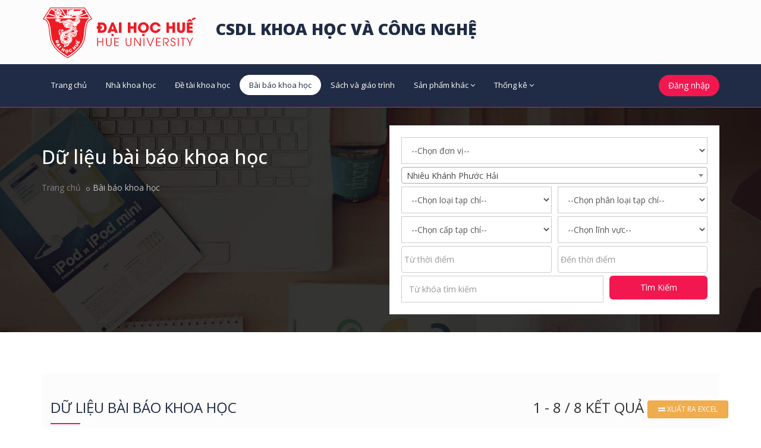

--- FILE ---
content_type: text/html; charset=utf-8
request_url: https://csdlkhoahoc.hueuni.edu.vn/index.php/article/index/user/2125/page/1
body_size: 640887
content:
<!DOCTYPE html>
<html dir="ltr" lang="en">
<head>

    <!-- Meta Tags -->
    <meta name="viewport" content="width=device-width,initial-scale=1.0"/>
    <meta http-equiv="content-type" content="text/html; charset=UTF-8"/>
    <meta name="description" content=" - CSDL Khoa học"/>
    <meta name="keywords" content=" CSDL Khoa học"/>
    <meta name="author" content="hthyngoc@gmail.com"/>

    <!-- Page Title -->
    <title>Bài báo khoa học - CSDL Khoa học</title>

    <!-- Favicon and Touch Icons -->
    <link href="https://csdlkhoahoc.hueuni.edu.vn/csdl/images/favicon.ico" rel="shortcut icon" type="image/png">
    <link href="https://csdlkhoahoc.hueuni.edu.vn/csdl/images/apple-touch-icon.png" rel="apple-touch-icon">
    <link href="https://csdlkhoahoc.hueuni.edu.vn/csdl/images/apple-touch-icon-72x72.png" rel="apple-touch-icon" sizes="72x72">
    <link href="https://csdlkhoahoc.hueuni.edu.vn/csdl/images/apple-touch-icon-114x114.png" rel="apple-touch-icon" sizes="114x114">
    <link href="https://csdlkhoahoc.hueuni.edu.vn/csdl/images/apple-touch-icon-144x144.png" rel="apple-touch-icon" sizes="144x144">

    <!-- Stylesheet -->
    <link type="text/css" href="https://csdlkhoahoc.hueuni.edu.vn/assets/bootstrap/dist/css/bootstrap.min.css" rel="stylesheet"/>
    <link href="https://csdlkhoahoc.hueuni.edu.vn/csdl/css/jquery-ui.min.css" rel="stylesheet" type="text/css">
    <link href="https://csdlkhoahoc.hueuni.edu.vn/csdl/css/animate.css" rel="stylesheet" type="text/css">
    <link href="https://csdlkhoahoc.hueuni.edu.vn/csdl/css/css-plugin-collections.css" rel="stylesheet"/>
    <!-- CSS | menuzord megamenu skins -->
    <link id="menuzord-menu-skins" href="https://csdlkhoahoc.hueuni.edu.vn/csdl/css/menuzord-skins/menuzord-rounded-boxed.css"
          rel="stylesheet"/>
    <!-- CSS | Main style file -->
    <link href="https://csdlkhoahoc.hueuni.edu.vn/csdl/css/style-main.css" rel="stylesheet" type="text/css">
    <!-- CSS | Custom Margin Padding Collection -->
    <link href="https://csdlkhoahoc.hueuni.edu.vn/csdl/css/custom-bootstrap-margin-padding.css" rel="stylesheet" type="text/css">
    <!-- CSS | Responsive media queries -->
    <link href="https://csdlkhoahoc.hueuni.edu.vn/csdl/css/responsive.css" rel="stylesheet" type="text/css">
    <!-- CSS | Style css. This is the file where you can place your own custom css code. Just uncomment it and use it. -->
    <!-- <link href="https://csdlkhoahoc.hueuni.edu.vn/csdl/css/style.css" rel="stylesheet" type="text/css"> -->

    <!-- CSS | Theme Color -->
    <link href="https://csdlkhoahoc.hueuni.edu.vn/csdl/css/colors/theme-skin-color-set-1.css" rel="stylesheet" type="text/css">

    
    <link type="text/css" href="https://csdlkhoahoc.hueuni.edu.vn/assets/bootstrap-datepicker/dist/css/bootstrap-datepicker.min.css"
          rel="stylesheet"/>
    <link type="text/css" href="https://csdlkhoahoc.hueuni.edu.vn/assets/select2/dist/css/select2.min.css" rel="stylesheet"/>


    <!-- external javascripts -->
    <script src="https://csdlkhoahoc.hueuni.edu.vn/csdl/js/jquery-2.2.4.min.js"></script>

    <!-- HTML5 shim and Respond.js for IE8 support of HTML5 elements and media queries -->
    <!-- WARNING: Respond.js doesn't work if you view the page via file:// -->
    <!--[if lt IE 9]>
    <script type="text/javascript" src="https://csdlkhoahoc.hueuni.edu.vn/assets/html5shiv/dist/html5shiv.min.js"></script>
    <script type="text/javascript" src="https://csdlkhoahoc.hueuni.edu.vn/assets/respond/dest/respond.min.js"></script>
    <![endif]-->
</head>
<body class="">
<div id="wrapper" class="clearfix">
    
    <!-- Header -->
<header id="header" class="header">
    <div class="header-middle p-0 bg-lightest xs-text-center">
        <div class="container pt-0 pb-0">
            <div class="row">
                <div class="col-xs-12 col-sm-4 col-md-3 text-left">
                    <div class="widget no-border m-0">
                        <a class=" menuzord-menu flip xs-pull-center mt-10 mb-10" href="javascript:void(0)">
                            <img src="https://csdlkhoahoc.hueuni.edu.vn/csdl/images/logo-wide.svg" alt="">
                        </a>
                    </div>
                </div>

                <div class="col-xs-12 col-sm-8 col-md-9">
                    <div class="widget mt-10 pull-left sm-pull-none sm-text-center">
                        <h3 class="font-weight-800 text-theme-colored font-27">CSDL KHOA HỌC VÀ CÔNG NGHỆ</h3>
                    </div>
                </div>
            </div>
        </div>
    </div>
    <div class="header-nav">
        <div class="header-nav-wrapper navbar-scrolltofixed bg-theme-colored border-bottom-theme-color-2-1px">
            <div class="container">
                <nav id="menuzord" class="menuzord bg-theme-colored pull-left flip menuzord-responsive">
                    <ul class="menuzord-menu">
                        <li >
                            <a href="https://csdlkhoahoc.hueuni.edu.vn/index.php">Trang chủ</a>
                        </li>
                        <li >
                            <a href="https://csdlkhoahoc.hueuni.edu.vn/index.php/scientist">Nhà khoa học</a>
                        </li>
                        <li >
                            <a href="https://csdlkhoahoc.hueuni.edu.vn/index.php/topic">Đề tài khoa học</a>
                        </li>
                        <li class="active">
                            <a href="https://csdlkhoahoc.hueuni.edu.vn/index.php/article">Bài báo khoa học</a>
                        </li>
                        <li >
                            <a href="https://csdlkhoahoc.hueuni.edu.vn/index.php/book">Sách và giáo trình</a>
                        </li>
                        <li class="">
                            <a href="javascript:;">Sản phẩm khác</a>
                            <ul class="dropdown">
                                <li >
                                    <a href="https://csdlkhoahoc.hueuni.edu.vn/index.php/certificate">Sở hữu trí tuệ</a>
                                </li>
                                <li >
                                    <a href="https://csdlkhoahoc.hueuni.edu.vn/index.php/construction">Công trình thực tiễn</a>
                                </li>
                                <li >
                                    <a href="https://csdlkhoahoc.hueuni.edu.vn/index.php/award">Giải thưởng</a>
                                </li>
                            </ul>
                        </li>
                        <li >
                            <a href="javascript:;">Thống kê</a>
                            <ul class="dropdown">
                                <li >
                                    <a href="https://csdlkhoahoc.hueuni.edu.vn/index.php/statistic/scientist">Đội ngũ KHCN</a>
                                </li>
                                <li >
                                    <a href="https://csdlkhoahoc.hueuni.edu.vn/index.php/statistic/topic">Nhiệm vụ, đề tài KHCN</a>
                                </li>
                                <li >
                                    <a href="https://csdlkhoahoc.hueuni.edu.vn/index.php/statistic/article">Bài báo Khoa học</a>
                                </li>
                                <li >
                                    <a href="https://csdlkhoahoc.hueuni.edu.vn/index.php/statistic/book">Sách, giáo trình</a>
                                </li>
                                <li >
                                    <a href="https://csdlkhoahoc.hueuni.edu.vn/index.php/statistic/certificate">Sở hữu trí tuệ</a>
                                </li>
                                <li >
                                    <a href="https://csdlkhoahoc.hueuni.edu.vn/index.php/statistic/construction">Công trình thực tiễn</a>
                                </li>
                                <li >
                                    <a href="https://csdlkhoahoc.hueuni.edu.vn/index.php/statistic/award">Giải thưởng</a>
                                </li>
                            </ul>
                        </li>
                    </ul>
                    <ul class="pull-right flip menuzord-menu">
                        <li>
                                                            <a class="bg-theme-color-2 text-white font-14"
                                   href="https://csdlkhoahoc.hueuni.edu.vn/index.php/auth/login">
                                    Đăng nhập
                                </a>
                                                    </li>
                    </ul>
                </nav>
            </div>
        </div>
    </div>
</header>

    <!-- Start main-content -->
    <div class="main-content">
        
    <!-- Section: home header -->
<section id="home" class="divider parallax layer-overlay overlay-dark-4"
         data-bg-img="https://csdlkhoahoc.hueuni.edu.vn/csdl/images/bg5.jpg">
    <div class="display-table">
        <div class="display-table-cell">
            <div class="container pt-30 pb-20">
                <div class="row">
                    <div class="col-md-6 pt-10">
                        <h2 class="title text-white">Dữ liệu bài báo khoa học</h2>
                        <ol class="breadcrumb text-left text-black mt-10">
                            <li><a href="https://csdlkhoahoc.hueuni.edu.vn/index.php">Trang chủ</a></li>
                            <li class="active text-gray-silver">Bài báo khoa học</li>
                        </ol>
                    </div>
                    <div class="col-md-6">
                        <!-- Appointment Form Starts -->
                        <form class="subpage bg-white pt-20 pl-30 pr-30 pb-15" method="post"
                              action="https://csdlkhoahoc.hueuni.edu.vn/index.php/article/search">
                            <div class="row">
                                <div class="col-xs-12 col-sm-12 pl-5 pr-5">
                                    <div class="form-group mb-5">
                                        <div class="styled-select">
                                            <select name="unit_id" id="unit_id" class="form-control">
                                                <option value="">--Chọn đơn vị--</option>
                                                                                                    <option style="font-weight:bold" value="2" ><strong>Cơ quan Đại học Huế</strong></option>
                                                                                                    <option  value="96" ><strong>---Ban Giám đốc</strong></option>
                                                                                                    <option  value="98" ><strong>---Ban Đào tạo và Công tác sinh viên</strong></option>
                                                                                                    <option  value="99" ><strong>---Ban Thanh tra và Pháp chế</strong></option>
                                                                                                    <option  value="102" ><strong>---Ban Kế hoạch - Tài chính và Cơ sở vật chất</strong></option>
                                                                                                    <option  value="104" ><strong>---Ban Khoa học, Công nghệ và Quan hệ quốc tế</strong></option>
                                                                                                    <option  value="108" ><strong>---Ban Tổ chức cán bộ</strong></option>
                                                                                                    <option  value="111" ><strong>---Văn phòng Đại học Huế</strong></option>
                                                                                                    <option  value="112" ><strong>---Văn phòng Đảng - Đoàn thể Đại học Huế</strong></option>
                                                                                                    <option  value="541" ><strong>---Văn phòng Chương trình VLIR</strong></option>
                                                                                                    <option  value="593" ><strong>---Tạp chí Khoa học</strong></option>
                                                                                                    <option  value="582" ><strong>---Văn phòng Dự án King SeJong - Đại học Huế</strong></option>
                                                                                                    <option style="font-weight:bold" value="3" ><strong>Trường Đại học Khoa học</strong></option>
                                                                                                    <option  value="116" ><strong>---Ban Giám hiệu</strong></option>
                                                                                                    <option  value="117" ><strong>---Phòng Tổ chức - Hành chính</strong></option>
                                                                                                    <option  value="120" ><strong>---Phòng Đào tạo Đại học - Công tác sinh viên</strong></option>
                                                                                                    <option  value="124" ><strong>---Phòng Đào tạo Sau đại học</strong></option>
                                                                                                    <option  value="125" ><strong>---Phòng Kế hoạch tài chính - Cơ sở vật chất</strong></option>
                                                                                                    <option  value="129" ><strong>---Phòng Khảo thí - Đảm bảo chất lượng Giáo dục</strong></option>
                                                                                                    <option  value="130" ><strong>---Phòng Khoa học công nghệ - Hợp tác quốc tế</strong></option>
                                                                                                    <option  value="131" ><strong>---Khoa Báo chí - Truyền thông</strong></option>
                                                                                                    <option  value="135" ><strong>---Khoa Địa lý - Địa chất</strong></option>
                                                                                                    <option  value="140" ><strong>---Khoa Công nghệ thông tin</strong></option>
                                                                                                    <option  value="145" ><strong>---Khoa Hóa học</strong></option>
                                                                                                    <option  value="150" ><strong>---Khoa Kiến trúc</strong></option>
                                                                                                    <option  value="154" ><strong>---Khoa Lịch sử</strong></option>
                                                                                                    <option  value="160" ><strong>---Khoa Lý luận chính trị</strong></option>
                                                                                                    <option  value="165" ><strong>---Khoa Môi trường</strong></option>
                                                                                                    <option  value="169" ><strong>---Khoa Ngữ văn</strong></option>
                                                                                                    <option  value="175" ><strong>---Khoa Sinh học</strong></option>
                                                                                                    <option  value="182" ><strong>---Khoa Toán</strong></option>
                                                                                                    <option  value="187" ><strong>---Khoa Vật lý</strong></option>
                                                                                                    <option  value="191" ><strong>---Khoa Điện tử - Viễn thông</strong></option>
                                                                                                    <option  value="192" ><strong>---Khoa Xã hội học</strong></option>
                                                                                                    <option  value="196" ><strong>---Trung tâm Khoa học xã hội và Nhân văn</strong></option>
                                                                                                    <option  value="197" ><strong>---Trung tâm Nghiên cứu quản lý & Phát triển vùng duyên hải</strong></option>
                                                                                                    <option  value="198" ><strong>---Trung tâm Thông tin - Thư viện</strong></option>
                                                                                                    <option  value="202" ><strong>---Trung tâm Phân tích</strong></option>
                                                                                                    <option  value="203" ><strong>---Trung tâm Tin học</strong></option>
                                                                                                    <option  value="204" ><strong>---Trung tâm tư vấn Kiến trúc và Ứng dụng địa chất</strong></option>
                                                                                                    <option  value="543" ><strong>---Văn phòng Đảng Ủy</strong></option>
                                                                                                    <option  value="544" ><strong>---Văn phòng Công đoàn</strong></option>
                                                                                                    <option  value="545" ><strong>---Văn phòng Đoàn Thanh niên - Hội Sinh viên</strong></option>
                                                                                                    <option style="font-weight:bold" value="4" ><strong>Trường Đại học Sư phạm</strong></option>
                                                                                                    <option  value="206" ><strong>---Ban Giám hiệu</strong></option>
                                                                                                    <option  value="207" ><strong>---Phòng Tổ chức - Hành chính</strong></option>
                                                                                                    <option  value="212" ><strong>---Phòng Đào tạo đại học</strong></option>
                                                                                                    <option  value="216" ><strong>---Phòng Đào tạo Sau đại học</strong></option>
                                                                                                    <option  value="217" ><strong>---Phòng Công tác Sinh viên</strong></option>
                                                                                                    <option  value="218" ><strong>---Phòng Khoa học công nghệ - Hợp tác quốc tế</strong></option>
                                                                                                    <option  value="219" ><strong>---Phòng Kế hoạch - Tài chính</strong></option>
                                                                                                    <option  value="222" ><strong>---Phòng Khảo thí - Đảm bảo chất lượng giáo dục</strong></option>
                                                                                                    <option  value="223" ><strong>---Khoa Địa lý</strong></option>
                                                                                                    <option  value="227" ><strong>---Khoa Tin học</strong></option>
                                                                                                    <option  value="232" ><strong>---Khoa Hóa học</strong></option>
                                                                                                    <option  value="238" ><strong>---Khoa Giáo dục Tiểu học</strong></option>
                                                                                                    <option  value="242" ><strong>---Khoa Lịch sử</strong></option>
                                                                                                    <option  value="246" ><strong>---Khoa Giáo dục Chính trị</strong></option>
                                                                                                    <option  value="250" ><strong>---Khoa Tại chức</strong></option>
                                                                                                    <option  value="251" ><strong>---Khoa Ngữ văn</strong></option>
                                                                                                    <option  value="257" ><strong>---Khoa Sinh học</strong></option>
                                                                                                    <option  value="261" ><strong>---Khoa Toán</strong></option>
                                                                                                    <option  value="265" ><strong>---Khoa Vật lý</strong></option>
                                                                                                    <option  value="270" ><strong>---Khoa Tâm lý - Giáo dục</strong></option>
                                                                                                    <option  value="274" ><strong>---Khoa Sư phạm Kỹ thuật</strong></option>
                                                                                                    <option  value="278" ><strong>---Khoa Giáo dục Mầm non</strong></option>
                                                                                                    <option  value="282" ><strong>---Viện nghiên cứu giáo dục</strong></option>
                                                                                                    <option  value="283" ><strong>---Trung tâm Công nghệ thông tin</strong></option>
                                                                                                    <option  value="284" ><strong>---Trung tâm Thông tin - Thư viện</strong></option>
                                                                                                    <option  value="285" ><strong>---Trung tâm VLLT và Vật lý tính toán</strong></option>
                                                                                                    <option  value="546" ><strong>---Văn phòng Đảng Ủy</strong></option>
                                                                                                    <option  value="547" ><strong>---Văn phòng Công đoàn</strong></option>
                                                                                                    <option  value="548" ><strong>---Văn phòng Đoàn Thanh niên - Hội Sinh viên</strong></option>
                                                                                                    <option style="font-weight:bold" value="5" ><strong>Trường Đại học Nông lâm</strong></option>
                                                                                                    <option  value="362" ><strong>---Ban Giám hiệu</strong></option>
                                                                                                    <option  value="363" ><strong>---Phòng Tổ chức - Hành chính</strong></option>
                                                                                                    <option  value="369" ><strong>---Phòng Đào tạo đại học</strong></option>
                                                                                                    <option  value="370" ><strong>---Phòng Công tác sinh viên</strong></option>
                                                                                                    <option  value="371" ><strong>---Phòng Đào tạo Sau đại học</strong></option>
                                                                                                    <option  value="372" ><strong>---Phòng Kế hoạch - Tài chính</strong></option>
                                                                                                    <option  value="373" ><strong>---Phòng Khảo thí - Đảm bảo chất lượng Giáo dục</strong></option>
                                                                                                    <option  value="374" ><strong>---Phòng Khoa học công nghệ - Hợp tác quốc tế</strong></option>
                                                                                                    <option  value="375" ><strong>---Khoa Nông học</strong></option>
                                                                                                    <option  value="383" ><strong>---Khoa Chăn nuôi - Thú y</strong></option>
                                                                                                    <option  value="390" ><strong>---Khoa Lâm nghiệp</strong></option>
                                                                                                    <option  value="396" ><strong>---Khoa Cơ khí - Công nghệ</strong></option>
                                                                                                    <option  value="401" ><strong>---Khoa Thủy sản</strong></option>
                                                                                                    <option  value="406" ><strong>---Khoa Khuyến nông và Phát triển nông thôn</strong></option>
                                                                                                    <option  value="411" ><strong>---Khoa Tài nguyên đất và Môi trường nông nghiệp</strong></option>
                                                                                                    <option  value="415" ><strong>---Khoa Cơ bản</strong></option>
                                                                                                    <option  value="420" ><strong>---Trung tâm Thông tin - Thư viện</strong></option>
                                                                                                    <option  value="424" ><strong>---Trung tâm NCKH và Phát triển công nghệ Nông Lâm nghiệp</strong></option>
                                                                                                    <option  value="425" ><strong>---Trung tâm Phát triển nông thôn miền Trung</strong></option>
                                                                                                    <option  value="426" ><strong>---Trung tâm Nghiên cứu biến đổi khí hậu miền Trung</strong></option>
                                                                                                    <option  value="428" ><strong>---Viện nghiên cứu và Phát triển</strong></option>
                                                                                                    <option  value="552" ><strong>---Văn phòng Đảng Ủy</strong></option>
                                                                                                    <option  value="553" ><strong>---Văn phòng Công đoàn</strong></option>
                                                                                                    <option  value="554" ><strong>---Văn phòng Đoàn Thanh niên - Hội Sinh viên</strong></option>
                                                                                                    <option style="font-weight:bold" value="6" ><strong>Trường Đại học Y dược</strong></option>
                                                                                                    <option  value="287" ><strong>---Ban Giám hiệu</strong></option>
                                                                                                    <option  value="288" ><strong>---Phòng Tổ chức - Hành chính</strong></option>
                                                                                                    <option  value="289" ><strong>---Phòng Đào tạo đại học - Công tác sinh viên</strong></option>
                                                                                                    <option  value="290" ><strong>---Phòng Đào tạo Sau đại học</strong></option>
                                                                                                    <option  value="292" ><strong>---Phòng Kế hoạch - Tài chính</strong></option>
                                                                                                    <option  value="293" ><strong>---Phòng Quản trị - Cơ sở vật chất</strong></option>
                                                                                                    <option  value="294" ><strong>---Phòng Khảo thí - Đảm bảo chất lượng giáo dục</strong></option>
                                                                                                    <option  value="295" ><strong>---Phòng Khoa học công nghệ - Hợp tác quốc tế</strong></option>
                                                                                                    <option  value="296" ><strong>---Khoa Y tế công cộng</strong></option>
                                                                                                    <option  value="297" ><strong>---Khoa Điều dưỡng</strong></option>
                                                                                                    <option  value="298" ><strong>---Khoa Răng Hàm Mặt</strong></option>
                                                                                                    <option  value="299" ><strong>---Khoa Dược</strong></option>
                                                                                                    <option  value="300" ><strong>---Khoa Cơ bản</strong></option>
                                                                                                    <option  value="301" ><strong>---Bộ môn Nội</strong></option>
                                                                                                    <option  value="302" ><strong>---Bộ môn Ngoại</strong></option>
                                                                                                    <option  value="303" ><strong>---Bộ môn Sản</strong></option>
                                                                                                    <option  value="304" ><strong>---Bộ môn Nhi</strong></option>
                                                                                                    <option  value="305" ><strong>---Bộ môn Ung bướu</strong></option>
                                                                                                    <option  value="306" ><strong>---Bộ môn Gây mê hồi sức</strong></option>
                                                                                                    <option  value="307" ><strong>---Bộ môn Phẩu thuật thực hành</strong></option>
                                                                                                    <option  value="308" ><strong>---Bộ môn Lao</strong></option>
                                                                                                    <option  value="309" ><strong>---Bộ môn Truyền nhiễm</strong></option>
                                                                                                    <option  value="310" ><strong>---Bộ môn Tâm thần</strong></option>
                                                                                                    <option  value="311" ><strong>---Bộ môn Da liễu</strong></option>
                                                                                                    <option  value="313" ><strong>---Bộ môn Chẩn đoán hình ảnh</strong></option>
                                                                                                    <option  value="314" ><strong>---Bộ môn Mắt</strong></option>
                                                                                                    <option  value="315" ><strong>---Bộ môn Tai Mũi Họng</strong></option>
                                                                                                    <option  value="316" ><strong>---Khoa Y học cổ truyền</strong></option>
                                                                                                    <option  value="317" ><strong>---Bộ môn Phục hồi chức năng</strong></option>
                                                                                                    <option  value="318" ><strong>---Bộ môn Sinh lý</strong></option>
                                                                                                    <option  value="319" ><strong>---Bộ môn Di truyền Y học</strong></option>
                                                                                                    <option  value="320" ><strong>---Bộ môn Dược lý</strong></option>
                                                                                                    <option  value="321" ><strong>---Bộ môn Sinh hóa</strong></option>
                                                                                                    <option  value="322" ><strong>---Bộ môn Miễn dịch Sinh lý bệnh</strong></option>
                                                                                                    <option  value="323" ><strong>---Bộ môn Giải phẫu</strong></option>
                                                                                                    <option  value="324" ><strong>---Bộ môn Mô phôi</strong></option>
                                                                                                    <option  value="325" ><strong>---Bộ môn Vi sinh</strong></option>
                                                                                                    <option  value="326" ><strong>---Bộ môn Ký sinh trùng</strong></option>
                                                                                                    <option  value="327" ><strong>---Bộ môn Giải phẩu bệnh - Pháp Y</strong></option>
                                                                                                    <option  value="328" ><strong>---Bộ môn Huyết học</strong></option>
                                                                                                    <option  value="329" ><strong>---Trung tâm Thông tin - Thư viện</strong></option>
                                                                                                    <option  value="330" ><strong>---Bệnh viện trường Đại học Y Dược</strong></option>
                                                                                                    <option  value="509" ><strong>------Ban Giám đốc</strong></option>
                                                                                                    <option  value="510" ><strong>------Phòng kế hoạch tổng hợp</strong></option>
                                                                                                    <option  value="511" ><strong>------Phòng Tài chính - Kế toán</strong></option>
                                                                                                    <option  value="512" ><strong>------Phòng NCKH - đối ngoại</strong></option>
                                                                                                    <option  value="513" ><strong>------Phòng Điều dưỡng</strong></option>
                                                                                                    <option  value="514" ><strong>------Khoa Khám bệnh</strong></option>
                                                                                                    <option  value="515" ><strong>------Khoa Ngoại Tổng hợp</strong></option>
                                                                                                    <option  value="516" ><strong>------Khoa Ngoại Chấn thương, thần kinh, bỏng.</strong></option>
                                                                                                    <option  value="517" ><strong>------Khoa Nội Tổng hợp.</strong></option>
                                                                                                    <option  value="518" ><strong>------Khoa Nội Tim mạch, Hô hấp, xương khớp</strong></option>
                                                                                                    <option  value="519" ><strong>------Khoa Phụ Sản.</strong></option>
                                                                                                    <option  value="520" ><strong>------Khoa Nhi.</strong></option>
                                                                                                    <option  value="521" ><strong>------Khoa Y học cổ truyền.</strong></option>
                                                                                                    <option  value="522" ><strong>------Khoa TMH Mắt RHM</strong></option>
                                                                                                    <option  value="523" ><strong>------Khoa Ung bướu.</strong></option>
                                                                                                    <option  value="524" ><strong>------Khoa Chống nhiễm khuẩn.</strong></option>
                                                                                                    <option  value="525" ><strong>------Khoa Chẩn đoán hình ảnh.</strong></option>
                                                                                                    <option  value="526" ><strong>------Khoa Gây mê - Hồi sức - Cấp cứu</strong></option>
                                                                                                    <option  value="527" ><strong>------Khoa Thăm dò chức năng.</strong></option>
                                                                                                    <option  value="528" ><strong>------Khoa Huyết học - Truyền máu.</strong></option>
                                                                                                    <option  value="529" ><strong>------Khoa Sinh hoá.</strong></option>
                                                                                                    <option  value="530" ><strong>------Khoa Vi sinh.</strong></option>
                                                                                                    <option  value="531" ><strong>------Khoa Ký sinh trùng.</strong></option>
                                                                                                    <option  value="532" ><strong>------Khoa Giải phẫu bệnh.</strong></option>
                                                                                                    <option  value="533" ><strong>------Khoa Dược - Vật tư.</strong></option>
                                                                                                    <option  value="534" ><strong>------Đơn vị tán sỏi.</strong></option>
                                                                                                    <option  value="535" ><strong>------Đơn vị thận nhân tạo.</strong></option>
                                                                                                    <option  value="536" ><strong>------Đơn vị điều trị vô sinh.</strong></option>
                                                                                                    <option  value="537" ><strong>------Đơn vị phẫu thuật mắt bằng máy Laser YAG.</strong></option>
                                                                                                    <option  value="538" ><strong>------Trung tâm Phẫu thuật bằng dao Gamma.</strong></option>
                                                                                                    <option  value="549" ><strong>---Văn phòng Đảng Ủy</strong></option>
                                                                                                    <option  value="550" ><strong>---Văn phòng Công đoàn</strong></option>
                                                                                                    <option  value="551" ><strong>---Văn phòng Đoàn Thanh niên - Hội Sinh viên</strong></option>
                                                                                                    <option  value="585" ><strong>---Tổ Thanh tra Pháp Chế</strong></option>
                                                                                                    <option  value="586" ><strong>---Tổ Công nghệ Thông tin</strong></option>
                                                                                                    <option  value="638" ><strong>---Viện Đào tạo và Bồi dưỡng cán bộ Quản lý y tế</strong></option>
                                                                                                    <option  value="639" ><strong>---Viện Nghiên cứu sức khỏe cộng đồng</strong></option>
                                                                                                    <option style="font-weight:bold" value="7" ><strong>Trường Đại học Kinh tế</strong></option>
                                                                                                    <option  value="444" ><strong>---Ban Giám hiệu</strong></option>
                                                                                                    <option  value="445" ><strong>---Phòng Tổ chức - Hành chính</strong></option>
                                                                                                    <option  value="449" ><strong>---Phòng Đào tạo Đại học - Công tác sinh viên</strong></option>
                                                                                                    <option  value="454" ><strong>---Phòng KHCN - HTQT</strong></option>
                                                                                                    <option  value="455" ><strong>---Phòng Kế hoạch - Tài chính</strong></option>
                                                                                                    <option  value="458" ><strong>---Phòng Khảo thí - Đảm bảo chất lượng Giáo dục</strong></option>
                                                                                                    <option  value="461" ><strong>---Khoa Kinh tế và Phát triển</strong></option>
                                                                                                    <option  value="466" ><strong>---Khoa Quản trị Kinh doanh</strong></option>
                                                                                                    <option  value="470" ><strong>---Khoa Kế toán - Kiểm toán</strong></option>
                                                                                                    <option  value="474" ><strong>---Khoa Kinh tế Chính trị</strong></option>
                                                                                                    <option  value="478" ><strong>---Khoa Hệ thống Thông tin Kinh tế</strong></option>
                                                                                                    <option  value="482" ><strong>---Trung tâm Phát triển doanh nghiệp vừa và nhỏ</strong></option>
                                                                                                    <option  value="484" ><strong>---Trung tâm Đào tạo Quản trị HTX Nông nghiệp</strong></option>
                                                                                                    <option  value="485" ><strong>---Trung tâm Thông tin - Thư viện</strong></option>
                                                                                                    <option  value="558" ><strong>---Văn phòng Đảng Ủy</strong></option>
                                                                                                    <option  value="559" ><strong>---Văn phòng Công đoàn</strong></option>
                                                                                                    <option  value="560" ><strong>---Văn phòng Đoàn Thanh niên - Hội Sinh viên</strong></option>
                                                                                                    <option  value="634" ><strong>---Khoa Tài chính - Ngân hàng</strong></option>
                                                                                                    <option style="font-weight:bold" value="8" ><strong>Trường Đại học Nghệ thuật</strong></option>
                                                                                                    <option  value="430" ><strong>---Ban Giám hiệu</strong></option>
                                                                                                    <option  value="431" ><strong>---Phòng Tổ chức - Hành chính</strong></option>
                                                                                                    <option  value="432" ><strong>---Phòng Khoa học công nghệ - Hợp tác quốc tế</strong></option>
                                                                                                    <option  value="433" ><strong>---Phòng Đào tạo - Công tác sinh viên</strong></option>
                                                                                                    <option  value="434" ><strong>---Tổ Tài vụ</strong></option>
                                                                                                    <option  value="435" ><strong>---Thư viện</strong></option>
                                                                                                    <option  value="436" ><strong>---Khoa Hội họa</strong></option>
                                                                                                    <option  value="437" ><strong>---Khoa Điêu khắc</strong></option>
                                                                                                    <option  value="438" ><strong>---Khoa Sư phạm Mỹ thuật</strong></option>
                                                                                                    <option  value="439" ><strong>---Khoa Mỹ thuật ứng dụng</strong></option>
                                                                                                    <option  value="440" ><strong>---Bộ môn Đồ họa</strong></option>
                                                                                                    <option  value="441" ><strong>---Tổ Cơ sở ngành</strong></option>
                                                                                                    <option  value="442" ><strong>---Tổ Khảo thí</strong></option>
                                                                                                    <option  value="555" ><strong>---Văn phòng Đảng Ủy</strong></option>
                                                                                                    <option  value="556" ><strong>---Văn phòng Công đoàn</strong></option>
                                                                                                    <option  value="557" ><strong>---Văn phòng Đoàn Thanh niên - Hội Sinh viên</strong></option>
                                                                                                    <option style="font-weight:bold" value="9" ><strong>Trường Đại học Ngoại ngữ</strong></option>
                                                                                                    <option  value="489" ><strong>---Ban Giám hiệu</strong></option>
                                                                                                    <option  value="490" ><strong>---Phòng Tổ chức - Hành chính</strong></option>
                                                                                                    <option  value="491" ><strong>---Phòng Đào tạo</strong></option>
                                                                                                    <option  value="492" ><strong>---Phòng Công tác sinh viên</strong></option>
                                                                                                    <option  value="493" ><strong>---Phòng Kế hoạch - Tài chính</strong></option>
                                                                                                    <option  value="494" ><strong>---Phòng Khảo thí - Đảm bảo chất lượng Giáo dục</strong></option>
                                                                                                    <option  value="495" ><strong>---Phòng Khoa học công nghệ - Hợp tác quốc tế</strong></option>
                                                                                                    <option  value="496" ><strong>---Khoa Ngôn ngữ và Văn hóa Nhật Bản</strong></option>
                                                                                                    <option  value="497" ><strong>---Khoa Ngôn ngữ và Văn hóa Hàn Quốc</strong></option>
                                                                                                    <option  value="498" ><strong>---Khoa Quốc tế học</strong></option>
                                                                                                    <option  value="499" ><strong>---Khoa Tiếng Anh chuyên ngành</strong></option>
                                                                                                    <option  value="500" ><strong>---Khoa Tiếng Anh</strong></option>
                                                                                                    <option  value="501" ><strong>---Khoa Tiếng Nga</strong></option>
                                                                                                    <option  value="502" ><strong>---Khoa Tiếng Pháp</strong></option>
                                                                                                    <option  value="503" ><strong>---Khoa Tiếng Trung</strong></option>
                                                                                                    <option  value="504" ><strong>---Trung tâm Thông tin - Thư viện</strong></option>
                                                                                                    <option  value="505" ><strong>---Khoa Việt Nam học</strong></option>
                                                                                                    <option  value="562" ><strong>---Văn phòng Đảng Ủy</strong></option>
                                                                                                    <option  value="563" ><strong>---Văn phòng Công đoàn</strong></option>
                                                                                                    <option  value="564" ><strong>---Văn phòng Đoàn Thanh niên - Hội Sinh viên</strong></option>
                                                                                                    <option  value="587" ><strong>---Trung tâm Nghiên cứu Ứng dụng Ngôn ngữ Văn hóa</strong></option>
                                                                                                    <option style="font-weight:bold" value="11" ><strong>Trường Đại học Luật</strong></option>
                                                                                                    <option  value="34" ><strong>---Ban Giám hiệu</strong></option>
                                                                                                    <option  value="35" ><strong>---Phòng Tổ chức - Hành chính</strong></option>
                                                                                                    <option  value="36" ><strong>---Phòng Đào tạo - Công tác sinh viên</strong></option>
                                                                                                    <option  value="37" ><strong>---Phòng KHCN - HTQT - SĐH</strong></option>
                                                                                                    <option  value="38" ><strong>---Khoa Luật Hành chính</strong></option>
                                                                                                    <option  value="39" ><strong>---Khoa Luật Hình sự</strong></option>
                                                                                                    <option  value="40" ><strong>---Khoa Luật Dân sự</strong></option>
                                                                                                    <option  value="41" ><strong>---Khoa Luật Kinh tế - Quốc tế</strong></option>
                                                                                                    <option  value="42" ><strong>---Trung tâm Tư vấn và Thực hành Pháp luật</strong></option>
                                                                                                    <option  value="567" ><strong>---Đảng ủy Khoa Luật</strong></option>
                                                                                                    <option  value="568" ><strong>---Công đoàn Cơ sở Khoa Luật</strong></option>
                                                                                                    <option  value="572" ><strong>---Văn phòng Đoàn Thanh niên - Hội Sinh viên</strong></option>
                                                                                                    <option style="font-weight:bold" value="12" ><strong>Viện Đào tạo mở và Công nghệ thông tin</strong></option>
                                                                                                    <option  value="53" ><strong>---Ban Giám đốc</strong></option>
                                                                                                    <option  value="54" ><strong>---Phòng Tổ chức - Hành chính</strong></option>
                                                                                                    <option  value="58" ><strong>---Phòng Đào tạo</strong></option>
                                                                                                    <option  value="66" ><strong>---Phòng Kế hoạch - Tài chính</strong></option>
                                                                                                    <option  value="69" ><strong>---Phòng Khảo thí - Đảm bảo chất lượng Giáo dục</strong></option>
                                                                                                    <option  value="575" ><strong>---Đảng Ủy Trung tâm Đào tạo Từ xa</strong></option>
                                                                                                    <option  value="577" ><strong>---Văn Phòng Công đoàn</strong></option>
                                                                                                    <option style="font-weight:bold" value="13" ><strong>Khoa Giáo dục Thể chất</strong></option>
                                                                                                    <option  value="611" ><strong>---Ban Chủ nhiệm Khoa</strong></option>
                                                                                                    <option  value="612" ><strong>---Phòng Tổ chức - Hành chính</strong></option>
                                                                                                    <option  value="15" ><strong>---Bộ môn Điền kinh - Thể dục</strong></option>
                                                                                                    <option  value="16" ><strong>---Bộ môn Bóng</strong></option>
                                                                                                    <option  value="569" ><strong>---Đảng Ủy Khoa GDTC</strong></option>
                                                                                                    <option  value="570" ><strong>---Công đoàn Cơ sở Khoa GDTC</strong></option>
                                                                                                    <option  value="573" ><strong>---Văn phòng Đoàn Thanh niên - Hội Sinh viên</strong></option>
                                                                                                    <option  value="601" ><strong>---Bộ môn Lý luận chuyên ngành</strong></option>
                                                                                                    <option  value="613" ><strong>---Tổ Quản lý Khoa học - Đối ngoại</strong></option>
                                                                                                    <option  value="614" ><strong>---Phòng Đào tạo - Khoa học - Hợp tác quốc tế</strong></option>
                                                                                                    <option  value="617" ><strong>---Bộ môn Cầu lông – Bơi lội</strong></option>
                                                                                                    <option  value="619" ><strong>---Tổ Khảo thí - Đảm bảo chất lượng giáo dục</strong></option>
                                                                                                    <option style="font-weight:bold" value="14" ><strong>Viện Công nghệ Sinh học</strong></option>
                                                                                                    <option  value="592" ><strong>---Ban lãnh đạo Viện</strong></option>
                                                                                                    <option  value="596" ><strong>---Phòng Tổ chức Hành chính</strong></option>
                                                                                                    <option  value="628" ><strong>---Phòng Khoa học, Đào tạo và Hợp tác quốc tế</strong></option>
                                                                                                    <option  value="594" ><strong>---Phòng thí nghiệm Miễn dịch học và Vắc - xin</strong></option>
                                                                                                    <option  value="595" ><strong>---Bộ môn Sinh học và CNSH ứng dụng</strong></option>
                                                                                                    <option  value="629" ><strong>---Phòng thí nghiệm Công nghệ Gen</strong></option>
                                                                                                    <option  value="630" ><strong>---Phòng thí nghiệm Vi sinh vật học  và Công nghệ lên men</strong></option>
                                                                                                    <option  value="631" ><strong>---Phòng thí nghiệm Tế bào</strong></option>
                                                                                                    <option  value="632" ><strong>---Phòng thí nghiệm Công nghệ Enzyme và Protein</strong></option>
                                                                                                    <option  value="633" ><strong>---Trung tâm Chăm sóc và Chữa trị vật nuôi</strong></option>
                                                                                                    <option  value="10" ><strong>---Viện Tài nguyên và Môi trường</strong></option>
                                                                                                    <option  value="642" ><strong>---Trung tâm NC và ƯD kỹ thuật  Y sinh tiên tiến</strong></option>
                                                                                                    <option  value="643" ><strong>---Phòng thí nghiệm Sinh học phân tử</strong></option>
                                                                                                    <option style="font-weight:bold" value="17" ><strong>Trường Du lịch</strong></option>
                                                                                                    <option  value="21" ><strong>---Ban Chủ nhiệm khoa</strong></option>
                                                                                                    <option  value="23" ><strong>---Phòng Giáo vụ - Công tác sinh viên</strong></option>
                                                                                                    <option  value="27" ><strong>---Bộ môn Lữ hành</strong></option>
                                                                                                    <option  value="28" ><strong>---Bộ môn Khách sạn - Nhà hàng</strong></option>
                                                                                                    <option  value="29" ><strong>---Bộ môn CNTT & Truyền thông du lịch dịch vụ</strong></option>
                                                                                                    <option  value="30" ><strong>---Thư viện</strong></option>
                                                                                                    <option  value="31" ><strong>---Trung tâm Thực hành liên kết doanh nghiệp</strong></option>
                                                                                                    <option  value="32" ><strong>---Bộ môn Quản lý sự kiện và Marketing dịch vụ</strong></option>
                                                                                                    <option  value="565" ><strong>---Chi Bộ Khoa Du lịch</strong></option>
                                                                                                    <option  value="566" ><strong>---Công đoàn Cơ sở Khoa Du lịch</strong></option>
                                                                                                    <option  value="571" ><strong>---Văn phòng Đoàn Thanh niên - Hội Sinh viên</strong></option>
                                                                                                    <option  value="622" ><strong>---Phòng Tổ chức - Hành chính</strong></option>
                                                                                                    <option  value="624" ><strong>---Tổ Tài chính - Kế toán</strong></option>
                                                                                                    <option  value="625" ><strong>---Phòng  Khoa học  - Hợp tác quốc tế</strong></option>
                                                                                                    <option  value="626" ><strong>---Bộ môn Du lịch học</strong></option>
                                                                                                    <option style="font-weight:bold" value="18" ><strong>Phân hiệu Đại học Huế tại Quảng trị</strong></option>
                                                                                                    <option  value="574" ><strong>---Chi Ủy Phân hiệu Quảng trị</strong></option>
                                                                                                    <option  value="602" ><strong>---Ban Giám đốc</strong></option>
                                                                                                    <option  value="603" ><strong>---Phòng Tổ chức - Hành chính</strong></option>
                                                                                                    <option  value="605" ><strong>---Bộ môn Công nghệ Kỹ thuật - Môi trường</strong></option>
                                                                                                    <option  value="606" ><strong>---Bộ môn Kỹ thuật trắc địa bản đồ</strong></option>
                                                                                                    <option  value="607" ><strong>---Bộ môn Kỹ thuật Điện</strong></option>
                                                                                                    <option  value="608" ><strong>---Bộ môn Xây dựng dân dụng và Công nghiệp</strong></option>
                                                                                                    <option  value="609" ><strong>---Phòng Đào tạo - Khoa học công nghệ</strong></option>
                                                                                                    <option style="font-weight:bold" value="19" ><strong>Nhà Xuất bản</strong></option>
                                                                                                    <option style="font-weight:bold" value="22" ><strong>Trung tâm Phục vụ Sinh viên</strong></option>
                                                                                                    <option  value="86" ><strong>---Ban Giám đốc</strong></option>
                                                                                                    <option  value="87" ><strong>---Phòng Tài chính - Cơ sở vật chất</strong></option>
                                                                                                    <option  value="88" ><strong>---Tổ Ký túc xá Đội Cung</strong></option>
                                                                                                    <option  value="89" ><strong>---Tổ Ký túc xá Tây Lộc</strong></option>
                                                                                                    <option  value="90" ><strong>---Tổ Ký túc xá Đống Đa</strong></option>
                                                                                                    <option  value="91" ><strong>---Phòng Tổ Chức - Hành Chính</strong></option>
                                                                                                    <option  value="92" ><strong>---Tổ Ký túc xá Trường Bia</strong></option>
                                                                                                    <option  value="93" ><strong>---Tổ Ký túc xá Lưu học sinh nước ngoài</strong></option>
                                                                                                    <option style="font-weight:bold" value="25" ><strong>Trung tâm Giáo dục Quốc phòng và An ninh</strong></option>
                                                                                                    <option  value="81" ><strong>---Ban Giám đốc</strong></option>
                                                                                                    <option  value="82" ><strong>---Phòng Hành chính tổng hợp - Công tác chính trị</strong></option>
                                                                                                    <option  value="83" ><strong>---Phòng Đào tạo - Quản lý sinh viên</strong></option>
                                                                                                    <option  value="84" ><strong>---Khoa Giáo viên</strong></option>
                                                                                                    <option  value="576" ><strong>---Đảng ủy Trung tâm Giáo dục Quốc phòng</strong></option>
                                                                                                    <option  value="588" ><strong>---Văn phòng Công đoàn</strong></option>
                                                                                                    <option  value="589" ><strong>---Văn phòng Đoàn Thanh niên - Hội Sinh viên</strong></option>
                                                                                                    <option  value="590" ><strong>---Bộ phận Khảo thí Đảm bảo Chất lượng</strong></option>
                                                                                                    <option style="font-weight:bold" value="637" ><strong>Khoa Quốc tế</strong></option>
                                                                                                    <option style="font-weight:bold" value="640" ><strong>Khoa Kỹ thuật và Công nghệ</strong></option>
                                                                                                    <option style="font-weight:bold" value="641" ><strong>Trung tâm Khởi nghiệp và Đổi mới sáng tạo</strong></option>
                                                                                                    <option style="font-weight:bold" value="51" ><strong>Cộng tác viên ngoài Đại học Huế</strong></option>
                                                                                            </select>
                                        </div>
                                    </div>
                                </div>
                                <div class="col-xs-12 col-sm-12 pl-5 pr-5">
                                    <div class="form-group mb-5">
                                        <div class="styled-select">
                                            <select name="user_id" id="user_id" class="form-control">

                                                                                                    <option value="" ><strong>--Chọn tác giả--</strong></option>
                                                                                                    <option value="3515" ><strong>A Min Tjoa</strong></option>
                                                                                                    <option value="3521" ><strong>Anselme Derese</strong></option>
                                                                                                    <option value="3559" ><strong>B Nga</strong></option>
                                                                                                    <option value="2698" ><strong>Bạch Thị Ngọc Đào</strong></option>
                                                                                                    <option value="2792" ><strong>Bạch Thị Thu Hà</strong></option>
                                                                                                    <option value="1675" ><strong>Bảo Khâm</strong></option>
                                                                                                    <option value="3027" ><strong>Bảo Tiên</strong></option>
                                                                                                    <option value="2" ><strong>Biền Văn Minh</strong></option>
                                                                                                    <option value="3520" ><strong>Britta Antonsson Ogle</strong></option>
                                                                                                    <option value="3496" ><strong>Bruno Masala</strong></option>
                                                                                                    <option value="224" ><strong>Bùi Bỉnh Bảo Sơn</strong></option>
                                                                                                    <option value="3649" ><strong>Bùi Bình Minh</strong></option>
                                                                                                    <option value="719" ><strong>Bùi Dũng Thể</strong></option>
                                                                                                    <option value="3252" ><strong>Bùi Đình Hợi</strong></option>
                                                                                                    <option value="2162" ><strong>Bùi Đức Tính</strong></option>
                                                                                                    <option value="2010" ><strong>Bùi Hoàng Phúc</strong></option>
                                                                                                    <option value="1689" ><strong>Bùi Lê Quỳnh Giao</strong></option>
                                                                                                    <option value="2522" ><strong>Bùi Lê Thanh Nhàn</strong></option>
                                                                                                    <option value="3134" ><strong>Bùi Lê Vân Anh</strong></option>
                                                                                                    <option value="3994" ><strong>Bùi Mạnh Hùng</strong></option>
                                                                                                    <option value="2891" ><strong>Bùi Mạnh Hùng</strong></option>
                                                                                                    <option value="1135" ><strong>Bùi Ngọc Thanh Tâm</strong></option>
                                                                                                    <option value="545" ><strong>Bùi Quang Dũng</strong></option>
                                                                                                    <option value="3330" ><strong>Bùi Quang Thành</strong></option>
                                                                                                    <option value="346" ><strong>Bùi Quang Vũ</strong></option>
                                                                                                    <option value="3574" ><strong>Bùi Thành Công</strong></option>
                                                                                                    <option value="4" ><strong>Bùi Thanh Truyền</strong></option>
                                                                                                    <option value="1946" ><strong>Bùi Thị Chính</strong></option>
                                                                                                    <option value="4007" ><strong>Bùi Thị Diệu Hiền</strong></option>
                                                                                                    <option value="2069" ><strong>Bùi Thị Hiền</strong></option>
                                                                                                    <option value="594" ><strong>Bùi Thị Hiếu</strong></option>
                                                                                                    <option value="2285" ><strong>Bùi Thị Hoàng Diễm</strong></option>
                                                                                                    <option value="1680" ><strong>Bùi Thị Kim Chi</strong></option>
                                                                                                    <option value="2974" ><strong>Bùi Thị Nguyệt</strong></option>
                                                                                                    <option value="1575" ><strong>Bùi Thị Phước Vinh</strong></option>
                                                                                                    <option value="3656" ><strong>Bùi Thị Phương Anh</strong></option>
                                                                                                    <option value="1995" ><strong>Bùi Thị Phương Thư</strong></option>
                                                                                                    <option value="1144" ><strong>Bùi Thị Phương Thùy</strong></option>
                                                                                                    <option value="3877" ><strong>Bùi Thị Quỳnh Trang</strong></option>
                                                                                                    <option value="5" ><strong>Bùi Thị Tám</strong></option>
                                                                                                    <option value="6" ><strong>Bùi Thị Tân</strong></option>
                                                                                                    <option value="1903" ><strong>Bùi Thị Thanh Nga</strong></option>
                                                                                                    <option value="1116" ><strong>Bùi Thị Thảo</strong></option>
                                                                                                    <option value="7" ><strong>Bùi Thị Thu</strong></option>
                                                                                                    <option value="2646" ><strong>Bùi Thị Thuận Ánh</strong></option>
                                                                                                    <option value="1617" ><strong>Bùi Thị Thương</strong></option>
                                                                                                    <option value="2452" ><strong>Bùi Thị Thúy Nga</strong></option>
                                                                                                    <option value="3977" ><strong>Bùi Thiên Nga</strong></option>
                                                                                                    <option value="2699" ><strong>Bùi Thức Thắng</strong></option>
                                                                                                    <option value="492" ><strong>Bùi Thùy Linh</strong></option>
                                                                                                    <option value="3532" ><strong>Bui Tung</strong></option>
                                                                                                    <option value="658" ><strong>Bùi Văn Chiêm</strong></option>
                                                                                                    <option value="338" ><strong>Bùi Văn Chiến</strong></option>
                                                                                                    <option value="325" ><strong>Bùi Văn Hiếu</strong></option>
                                                                                                    <option value="2764" ><strong>Bùi Văn Lợi</strong></option>
                                                                                                    <option value="1307" ><strong>Bùi Văn Thân</strong></option>
                                                                                                    <option value="866" ><strong>Bùi Xuân Tín</strong></option>
                                                                                                    <option value="8" ><strong>Bửu Nam</strong></option>
                                                                                                    <option value="1780" ><strong>Cái Ngọc Duy Anh</strong></option>
                                                                                                    <option value="3685" ><strong>Cái Vĩnh Chi Mai</strong></option>
                                                                                                    <option value="2787" ><strong>Cao Đình Lành</strong></option>
                                                                                                    <option value="2085" ><strong>Cao Hữu Phụng</strong></option>
                                                                                                    <option value="1153" ><strong>Cao Huy Linh</strong></option>
                                                                                                    <option value="1685" ><strong>Cao Lê Thanh Hải</strong></option>
                                                                                                    <option value="10" ><strong>Cao Ngọc Thành</strong></option>
                                                                                                    <option value="2813" ><strong>Cao Thái Ngọc</strong></option>
                                                                                                    <option value="3290" ><strong>Cao Thị Cẩm Nhung</strong></option>
                                                                                                    <option value="3069" ><strong>Cao Thị Hoa</strong></option>
                                                                                                    <option value="1996" ><strong>Cao Thị Hoài Thu</strong></option>
                                                                                                    <option value="2049" ><strong>Cao Thị Thuyết</strong></option>
                                                                                                    <option value="2923" ><strong>Cao Thị Xuân Liên</strong></option>
                                                                                                    <option value="3382" ><strong>CAO XUÂN ANH TÚ</strong></option>
                                                                                                    <option value="2883" ><strong>Châu Khắc Tú</strong></option>
                                                                                                    <option value="3918" ><strong>Châu Lê Xuân Thi</strong></option>
                                                                                                    <option value="2543" ><strong>Châu Ngọc Phương Thanh</strong></option>
                                                                                                    <option value="318" ><strong>Châu Thanh Hải</strong></option>
                                                                                                    <option value="2563" ><strong>Châu Thị Hiền Trang</strong></option>
                                                                                                    <option value="2089" ><strong>Châu Thị Minh Ngọc</strong></option>
                                                                                                    <option value="3375" ><strong>Châu Thị Thanh</strong></option>
                                                                                                    <option value="4039" ><strong>Châu Văn Hảo</strong></option>
                                                                                                    <option value="3389" ><strong>Châu Võ Trung Thông</strong></option>
                                                                                                    <option value="453" ><strong>Chế Thị Cẩm Hà</strong></option>
                                                                                                    <option value="4036" ><strong>Chế Thị Len Len</strong></option>
                                                                                                    <option value="3492" ><strong>Chia Chu Chen</strong></option>
                                                                                                    <option value="3539" ><strong>Chiba Kyozo</strong></option>
                                                                                                    <option value="3621" ><strong>Christophe Tavera</strong></option>
                                                                                                    <option value="4102" ><strong>Chu Đình Kiên</strong></option>
                                                                                                    <option value="2844" ><strong>Chu Tiến Lực</strong></option>
                                                                                                    <option value="1827" ><strong>Công Huyền Tôn Nữ Diễm Thư</strong></option>
                                                                                                    <option value="1716" ><strong>Công Huyền Tôn Nữ Ý Nhiệm</strong></option>
                                                                                                    <option value="4056" ><strong>Cung Thiện Hải</strong></option>
                                                                                                    <option value="3622" ><strong>Damien Roche</strong></option>
                                                                                                    <option value="3540" ><strong>Dư Anh Thơ</strong></option>
                                                                                                    <option value="884" ><strong>Dư Thanh Hằng</strong></option>
                                                                                                    <option value="576" ><strong>Dư Thị Huyền</strong></option>
                                                                                                    <option value="3259" ><strong>Dụng Thị Hoài Trang</strong></option>
                                                                                                    <option value="3120" ><strong>Dương Anh Tuấn</strong></option>
                                                                                                    <option value="2834" ><strong>Dương Đắc Quang Hảo</strong></option>
                                                                                                    <option value="2323" ><strong>Dương Đức Giáp</strong></option>
                                                                                                    <option value="3831" ><strong>Dương Đức Hưng</strong></option>
                                                                                                    <option value="1340" ><strong>Dương Đức Lợi</strong></option>
                                                                                                    <option value="1816" ><strong>Dương Lâm Anh</strong></option>
                                                                                                    <option value="3193" ><strong>Dương Minh Hùng</strong></option>
                                                                                                    <option value="3063" ><strong>Dương Ngọc Phước</strong></option>
                                                                                                    <option value="3458" ><strong>Dương Phúc Thái</strong></option>
                                                                                                    <option value="1757" ><strong>Dương Phước Quý Châu</strong></option>
                                                                                                    <option value="532" ><strong>Dương Quang Hiệp</strong></option>
                                                                                                    <option value="560" ><strong>Dương Quang Nay</strong></option>
                                                                                                    <option value="3280" ><strong>Dương Quang Tuấn</strong></option>
                                                                                                    <option value="3473" ><strong>Dương Quang Vinh</strong></option>
                                                                                                    <option value="3061" ><strong>Dương Quốc Nõn</strong></option>
                                                                                                    <option value="620" ><strong>Dương Thành Chung</strong></option>
                                                                                                    <option value="3011" ><strong>Dương Thanh Hải</strong></option>
                                                                                                    <option value="932" ><strong>Dương Thanh Thủy</strong></option>
                                                                                                    <option value="4016" ><strong>Dương Thảo Tiên</strong></option>
                                                                                                    <option value="3940" ><strong>Dương Thảo Vy</strong></option>
                                                                                                    <option value="1137" ><strong>Dương Thế Hưng</strong></option>
                                                                                                    <option value="2553" ><strong>Dương Thị Bích Thuận</strong></option>
                                                                                                    <option value="3003" ><strong>Dương Thị Cẩm Nhung</strong></option>
                                                                                                    <option value="2694" ><strong>Dương Thị Diễm My</strong></option>
                                                                                                    <option value="709" ><strong>Dương Thị Diệu My</strong></option>
                                                                                                    <option value="2079" ><strong>Dương Thị Dung Hạnh</strong></option>
                                                                                                    <option value="2109" ><strong>Dương Thị Hải Phương</strong></option>
                                                                                                    <option value="3333" ><strong>Dương Thị Hương</strong></option>
                                                                                                    <option value="1740" ><strong>Dương Thị Kim Hằng</strong></option>
                                                                                                    <option value="3626" ><strong>Dương Thị Kim Thủy</strong></option>
                                                                                                    <option value="1339" ><strong>Dương Thị Minh Gái</strong></option>
                                                                                                    <option value="3072" ><strong>Dương Thị Minh Hoàng</strong></option>
                                                                                                    <option value="3881" ><strong>Dương Thị Mỹ</strong></option>
                                                                                                    <option value="1600" ><strong>Dương Thị Ngọc Lan</strong></option>
                                                                                                    <option value="2759" ><strong>Dương Thị Nhung</strong></option>
                                                                                                    <option value="2019" ><strong>Dương Thị Thảo Trang</strong></option>
                                                                                                    <option value="3164" ><strong>Dương Thị Thu Châu</strong></option>
                                                                                                    <option value="3349" ><strong>Dương Thị Thu Hà</strong></option>
                                                                                                    <option value="1778" ><strong>Dương Thị Thu Trang</strong></option>
                                                                                                    <option value="3757" ><strong>Dương Thị Tuyên</strong></option>
                                                                                                    <option value="3481" ><strong>Dương Thủy Tiên</strong></option>
                                                                                                    <option value="2338" ><strong>Dương Tràng An</strong></option>
                                                                                                    <option value="225" ><strong>Dương Tuấn Quang</strong></option>
                                                                                                    <option value="2822" ><strong>Dương Văn Dũng</strong></option>
                                                                                                    <option value="2020" ><strong>Dương Văn Hậu</strong></option>
                                                                                                    <option value="986" ><strong>Dương Văn Thành</strong></option>
                                                                                                    <option value="26" ><strong>Dương Viết Tình</strong></option>
                                                                                                    <option value="2874" ><strong>Dương Xuân Sơn</strong></option>
                                                                                                    <option value="2080" ><strong>Đàm Lê Tân Anh</strong></option>
                                                                                                    <option value="2042" ><strong>Đàm Thị Huế</strong></option>
                                                                                                    <option value="2653" ><strong>Đàm Thị Huyền Trang</strong></option>
                                                                                                    <option value="11" ><strong>Đàm Văn Tiện</strong></option>
                                                                                                    <option value="3664" ><strong>Đặng Cao Khoa</strong></option>
                                                                                                    <option value="1869" ><strong>Đặng Công Cường</strong></option>
                                                                                                    <option value="1552" ><strong>Đặng Công Thuận</strong></option>
                                                                                                    <option value="1800" ><strong>Đặng Diễm Đông</strong></option>
                                                                                                    <option value="2888" ><strong>Đặng Đình Đào</strong></option>
                                                                                                    <option value="2515" ><strong>Đặng Lê Hoàng Nam</strong></option>
                                                                                                    <option value="3282" ><strong>Đặng Minh Huy</strong></option>
                                                                                                    <option value="587" ><strong>Đặng Minh Nam</strong></option>
                                                                                                    <option value="1815" ><strong>Đặng Ngọc Hiếu</strong></option>
                                                                                                    <option value="3317" ><strong>Đặng Ngọc Phước</strong></option>
                                                                                                    <option value="3431" ><strong>Đặng Nguyên Hoàng</strong></option>
                                                                                                    <option value="3461" ><strong>Đặng Như Thành</strong></option>
                                                                                                    <option value="583" ><strong>Đặng Nữ Hoàng Quyên</strong></option>
                                                                                                    <option value="4108" ><strong>Đặng Quang Hưng</strong></option>
                                                                                                    <option value="4110" ><strong>Đặng Quang Hưng</strong></option>
                                                                                                    <option value="1920" ><strong>Đặng Quốc Tuấn</strong></option>
                                                                                                    <option value="914" ><strong>Đặng Thái Dương</strong></option>
                                                                                                    <option value="3812" ><strong>Đặng Thái Hoàng</strong></option>
                                                                                                    <option value="2849" ><strong>Đặng Thái Nguyên</strong></option>
                                                                                                    <option value="2755" ><strong>Đặng Thái Quỳnh Chi</strong></option>
                                                                                                    <option value="1476" ><strong>Đặng Thanh</strong></option>
                                                                                                    <option value="374" ><strong>Đặng Thanh Chương</strong></option>
                                                                                                    <option value="3026" ><strong>ĐẶNG THANH LONG</strong></option>
                                                                                                    <option value="1539" ><strong>Đặng Thị Anh Thư</strong></option>
                                                                                                    <option value="3319" ><strong>Đặng Thị Băng Châu</strong></option>
                                                                                                    <option value="2765" ><strong>Đặng Thị Cẩm Tú</strong></option>
                                                                                                    <option value="1241" ><strong>Đặng Thị Dạ Thủy</strong></option>
                                                                                                    <option value="2828" ><strong>Đặng Thị Hà</strong></option>
                                                                                                    <option value="3560" ><strong>Đặng Thị Hồng Nhạn</strong></option>
                                                                                                    <option value="4139" ><strong>Đặng Thị Kim Chi</strong></option>
                                                                                                    <option value="1706" ><strong>Đặng Thị Kim Dung</strong></option>
                                                                                                    <option value="2973" ><strong>Đặng Thị Ngọc Hoa</strong></option>
                                                                                                    <option value="1970" ><strong>Đặng Thị Ngọc Phượng</strong></option>
                                                                                                    <option value="2613" ><strong>Đặng Thị Như Ý</strong></option>
                                                                                                    <option value="2351" ><strong>Đặng Thị Thái Hòa</strong></option>
                                                                                                    <option value="617" ><strong>Đặng Thị Thanh Lộc</strong></option>
                                                                                                    <option value="3653" ><strong>Đặng Thị Thanh Nhã</strong></option>
                                                                                                    <option value="1227" ><strong>Đặng Thị Thanh Nhàn</strong></option>
                                                                                                    <option value="3057" ><strong>Đặng Thị Thanh Phúc</strong></option>
                                                                                                    <option value="827" ><strong>Đặng Thị Thu An</strong></option>
                                                                                                    <option value="1052" ><strong>Đặng Thị Thu Hiền</strong></option>
                                                                                                    <option value="1203" ><strong>Đặng Thị Thuận An</strong></option>
                                                                                                    <option value="3829" ><strong>Đặng Thị Thúy Hiền</strong></option>
                                                                                                    <option value="3107" ><strong>Đặng Thị Thùy Vân</strong></option>
                                                                                                    <option value="2076" ><strong>Đặng Thị Vũ Hường</strong></option>
                                                                                                    <option value="3185" ><strong>Đặng Thị Yến</strong></option>
                                                                                                    <option value="3267" ><strong>Đặng Thu Hiền</strong></option>
                                                                                                    <option value="218" ><strong>Đặng Văn Chương</strong></option>
                                                                                                    <option value="12" ><strong>Đặng Văn Hồ</strong></option>
                                                                                                    <option value="950" ><strong>Đặng Văn Sơn</strong></option>
                                                                                                    <option value="1330" ><strong>Đặng Xuân Điều</strong></option>
                                                                                                    <option value="414" ><strong>Đặng Xuân Tín</strong></option>
                                                                                                    <option value="3183" ><strong>Đặng Xuân Trí</strong></option>
                                                                                                    <option value="13" ><strong>Đặng Xuân Vinh</strong></option>
                                                                                                    <option value="3064" ><strong>Đào Duy Minh</strong></option>
                                                                                                    <option value="2780" ><strong>Đào Lê Minh Tuấn</strong></option>
                                                                                                    <option value="1848" ><strong>Đào Mộng Điệp</strong></option>
                                                                                                    <option value="1596" ><strong>Đào Nguyễn Diệu Trang</strong></option>
                                                                                                    <option value="2215" ><strong>Đào Nguyên Phi</strong></option>
                                                                                                    <option value="582" ><strong>Đào Thế Đồng</strong></option>
                                                                                                    <option value="1612" ><strong>Đào Thị Cẩm Minh</strong></option>
                                                                                                    <option value="2804" ><strong>Đào Thị Cẩm Nhung</strong></option>
                                                                                                    <option value="1704" ><strong>Đào Thị Hồng Chiêm</strong></option>
                                                                                                    <option value="2370" ><strong>Đào Thị Minh Trang</strong></option>
                                                                                                    <option value="894" ><strong>Đào Thị Phượng</strong></option>
                                                                                                    <option value="1813" ><strong>Đào Thị Thùy Nhi</strong></option>
                                                                                                    <option value="3818" ><strong>Đào Thị Thùy Trang</strong></option>
                                                                                                    <option value="3327" ><strong>Đào Thị Vinh</strong></option>
                                                                                                    <option value="3917" ><strong>Đào Văn Phú</strong></option>
                                                                                                    <option value="3919" ><strong>Đậu Bá Đức</strong></option>
                                                                                                    <option value="4109" ><strong>Đậu Bá Đức</strong></option>
                                                                                                    <option value="4111" ><strong>Đậu Bá Đức</strong></option>
                                                                                                    <option value="1304" ><strong>Đậu Minh Long</strong></option>
                                                                                                    <option value="3983" ><strong>Đậu Nguyễn Thanh Bình</strong></option>
                                                                                                    <option value="508" ><strong>Đậu Tuấn Ngọc</strong></option>
                                                                                                    <option value="500" ><strong>Đinh Khắc Quỳnh Giang</strong></option>
                                                                                                    <option value="1195" ><strong>Đinh Như Thảo</strong></option>
                                                                                                    <option value="425" ><strong>Đinh Quang Khiếu</strong></option>
                                                                                                    <option value="1940" ><strong>Đinh Quý Hương</strong></option>
                                                                                                    <option value="14" ><strong>Đinh Thanh Huề</strong></option>
                                                                                                    <option value="1973" ><strong>Đinh Thanh Kiên</strong></option>
                                                                                                    <option value="15" ><strong>Đinh Thị Bích Lân</strong></option>
                                                                                                    <option value="1289" ><strong>Đinh Thị Diệu Minh</strong></option>
                                                                                                    <option value="1314" ><strong>Đinh Thị Hồng Vân</strong></option>
                                                                                                    <option value="913" ><strong>Đinh Thị Hương Duyên</strong></option>
                                                                                                    <option value="2087" ><strong>Đinh Thị Hương Giang</strong></option>
                                                                                                    <option value="2797" ><strong>Đinh Thị Khánh Hà</strong></option>
                                                                                                    <option value="1043" ><strong>Đinh Thị Kim Oanh</strong></option>
                                                                                                    <option value="1110" ><strong>Đinh Thị Lan</strong></option>
                                                                                                    <option value="554" ><strong>Đinh Thị Phòng</strong></option>
                                                                                                    <option value="2038" ><strong>Đinh Thị Phương</strong></option>
                                                                                                    <option value="3982" ><strong>Đinh Thị Phương Loan</strong></option>
                                                                                                    <option value="515" ><strong>Đinh Thị Thanh Mai</strong></option>
                                                                                                    <option value="3823" ><strong>Đinh Thị Thiên Ái</strong></option>
                                                                                                    <option value="4120" ><strong>Đinh Thị Thu Hiền</strong></option>
                                                                                                    <option value="1838" ><strong>Đinh Thị Thu Hiền</strong></option>
                                                                                                    <option value="1311" ><strong>Đinh Thị Thu Phương</strong></option>
                                                                                                    <option value="1046" ><strong>Đinh Thị Thu Thanh</strong></option>
                                                                                                    <option value="3796" ><strong>Đinh Tiến Tài</strong></option>
                                                                                                    <option value="1345" ><strong>Đinh Văn Dũng</strong></option>
                                                                                                    <option value="2649" ><strong>Đinh Văn Thóa</strong></option>
                                                                                                    <option value="16" ><strong>Đinh Vương Hùng</strong></option>
                                                                                                    <option value="1079" ><strong>Đinh Xuân Quỳnh</strong></option>
                                                                                                    <option value="4122" ><strong>Đỗ  Thị Kiều Diễm</strong></option>
                                                                                                    <option value="18" ><strong>Đỗ Bang</strong></option>
                                                                                                    <option value="3618" ><strong>Đỗ Bích Thảo Trân</strong></option>
                                                                                                    <option value="316" ><strong>Đỗ Diên</strong></option>
                                                                                                    <option value="865" ><strong>Đỗ Đình Thục</strong></option>
                                                                                                    <option value="2906" ><strong>Đỗ Hải Phong</strong></option>
                                                                                                    <option value="3455" ><strong>Đỗ Hồ Tĩnh Tâm</strong></option>
                                                                                                    <option value="4096" ><strong>Đỗ Hoàng Sơn</strong></option>
                                                                                                    <option value="782" ><strong>Đỗ Kỳ Huy</strong></option>
                                                                                                    <option value="3911" ><strong>Đỗ Linh Chi</strong></option>
                                                                                                    <option value="3265" ><strong>Đỗ Long</strong></option>
                                                                                                    <option value="1118" ><strong>Đỗ Mạnh Hùng</strong></option>
                                                                                                    <option value="1002" ><strong>Đỗ Minh Cường</strong></option>
                                                                                                    <option value="3285" ><strong>Đõ Phan Quỳnh Mai</strong></option>
                                                                                                    <option value="3456" ><strong>Đỗ Quang Tâm</strong></option>
                                                                                                    <option value="19" ><strong>Đỗ Quang Thiên</strong></option>
                                                                                                    <option value="819" ><strong>Đỗ Quang Trung</strong></option>
                                                                                                    <option value="20" ><strong>Đỗ Quý Hai</strong></option>
                                                                                                    <option value="2288" ><strong>Đỗ Quỳnh Nga</strong></option>
                                                                                                    <option value="2133" ><strong>Đỗ Sông Hương</strong></option>
                                                                                                    <option value="3332" ><strong>Đỗ Thanh Tiến</strong></option>
                                                                                                    <option value="2702" ><strong>Đỗ Thị Bích Thảo</strong></option>
                                                                                                    <option value="21" ><strong>Đỗ Thị Bích Thủy</strong></option>
                                                                                                    <option value="2410" ><strong>Đỗ Thị Diện</strong></option>
                                                                                                    <option value="2057" ><strong>Đỗ Thị Kiều Diễm</strong></option>
                                                                                                    <option value="4130" ><strong>Đỗ Thị Kiều Trinh</strong></option>
                                                                                                    <option value="4154" ><strong>Đỗ Thị Kiều Trinh Trinh</strong></option>
                                                                                                    <option value="2391" ><strong>Đỗ Thị Kim Cương</strong></option>
                                                                                                    <option value="2879" ><strong>Đỗ Thị Lan</strong></option>
                                                                                                    <option value="1758" ><strong>Đỗ Thị Lan Phương</strong></option>
                                                                                                    <option value="2518" ><strong>Đỗ Thị Ngọc</strong></option>
                                                                                                    <option value="3794" ><strong>Đỗ Thị Ngọc Cẩm</strong></option>
                                                                                                    <option value="4093" ><strong>Đỗ Thị Ngọc Loan</strong></option>
                                                                                                    <option value="1673" ><strong>Đỗ Thị Quý Thu</strong></option>
                                                                                                    <option value="3002" ><strong>Đỗ Thị Quỳnh Trang</strong></option>
                                                                                                    <option value="1918" ><strong>Đỗ Thị Thảo</strong></option>
                                                                                                    <option value="3503" ><strong>Đỗ Thị Thu Ái</strong></option>
                                                                                                    <option value="485" ><strong>Đỗ Thị Việt Hương</strong></option>
                                                                                                    <option value="1657" ><strong>Đỗ Thị Xuân Dung</strong></option>
                                                                                                    <option value="509" ><strong>Đỗ Thu Thủy</strong></option>
                                                                                                    <option value="3612" ><strong>Đỗ Trung Đông</strong></option>
                                                                                                    <option value="1997" ><strong>Đỗ Văn Tùng</strong></option>
                                                                                                    <option value="2246" ><strong>Đỗ Xuân Phú</strong></option>
                                                                                                    <option value="3624" ><strong>Đoàn Anh Thư</strong></option>
                                                                                                    <option value="1944" ><strong>Đoàn Dũng</strong></option>
                                                                                                    <option value="1278" ><strong>Đoàn Đại Dương</strong></option>
                                                                                                    <option value="24" ><strong>Đoàn Đức Lương</strong></option>
                                                                                                    <option value="3244" ><strong>Đoàn Hồ Anh Triết</strong></option>
                                                                                                    <option value="2768" ><strong>Đoàn Hữu Nhật Bình</strong></option>
                                                                                                    <option value="2956" ><strong>Đoàn Khánh Hưng</strong></option>
                                                                                                    <option value="3589" ><strong>Đoàn Kim Hoan</strong></option>
                                                                                                    <option value="3933" ><strong>Đoàn Lê Diễm Hằng</strong></option>
                                                                                                    <option value="3748" ><strong>Đoàn Lê Minh Châu</strong></option>
                                                                                                    <option value="3054" ><strong>Đoàn Minh Triết</strong></option>
                                                                                                    <option value="2064" ><strong>Đoàn Ngọc Ái Phương</strong></option>
                                                                                                    <option value="3824" ><strong>Đoàn Ngọc Ái Thư</strong></option>
                                                                                                    <option value="3968" ><strong>Đoàn Phạm Phước Long</strong></option>
                                                                                                    <option value="1533" ><strong>Đoàn Phước Thuộc</strong></option>
                                                                                                    <option value="3667" ><strong>Đoàn Quốc Tuấn</strong></option>
                                                                                                    <option value="25" ><strong>Đoàn Suy Nghĩ</strong></option>
                                                                                                    <option value="1666" ><strong>Đoàn Thanh Tuấn</strong></option>
                                                                                                    <option value="1151" ><strong>Đoàn Thế Hiếu</strong></option>
                                                                                                    <option value="2701" ><strong>Đoàn Thị Ái Nghĩa</strong></option>
                                                                                                    <option value="1634" ><strong>Đoàn Thị Duyên Anh</strong></option>
                                                                                                    <option value="363" ><strong>Đoàn Thị Hồng Phước</strong></option>
                                                                                                    <option value="1760" ><strong>Đoàn Thị Kim Oanh</strong></option>
                                                                                                    <option value="2634" ><strong>Đoàn Thị Lan</strong></option>
                                                                                                    <option value="3111" ><strong>Đoàn Thị Lan</strong></option>
                                                                                                    <option value="1749" ><strong>Đoàn Thị Minh Hoa</strong></option>
                                                                                                    <option value="4155" ><strong>Đoàn Thị Nhật Lệ</strong></option>
                                                                                                    <option value="2340" ><strong>Đoàn Thị Quý Ngọc</strong></option>
                                                                                                    <option value="3383" ><strong>ĐOÀN THỊ THANH BÌNH</strong></option>
                                                                                                    <option value="3372" ><strong>Đoàn Thị Thanh Thảo</strong></option>
                                                                                                    <option value="3826" ><strong>Đoàn Thị Thanh Thủy</strong></option>
                                                                                                    <option value="3825" ><strong>Đoàn Thị Thanh Thủy Thủy</strong></option>
                                                                                                    <option value="3651" ><strong>Đoàn Triệu Mẫn</strong></option>
                                                                                                    <option value="1183" ><strong>Đoàn Tử Nghĩa</strong></option>
                                                                                                    <option value="2881" ><strong>Đoàn Văn Ban</strong></option>
                                                                                                    <option value="3780" ><strong>Đoàn Văn Cảnh</strong></option>
                                                                                                    <option value="1494" ><strong>Đoàn Văn Minh</strong></option>
                                                                                                    <option value="1530" ><strong>Đoàn Vương Diễm Khánh</strong></option>
                                                                                                    <option value="4134" ><strong>Đồng Ngọc Minh Thư</strong></option>
                                                                                                    <option value="4147" ><strong>Đồng Ngọc Minh Thư</strong></option>
                                                                                                    <option value="3001" ><strong>Đồng Thị Huyền Nga</strong></option>
                                                                                                    <option value="821" ><strong>Đồng Thị Mỹ Hiệp</strong></option>
                                                                                                    <option value="610" ><strong>Đường Văn Hiếu</strong></option>
                                                                                                    <option value="3522" ><strong>Fausto Pugnaloni</strong></option>
                                                                                                    <option value="3620" ><strong>Guy Feuillard</strong></option>
                                                                                                    <option value="1576" ><strong>Hà Chân Nhân</strong></option>
                                                                                                    <option value="747" ><strong>Hà Diệu Thương</strong></option>
                                                                                                    <option value="1790" ><strong>Hà Huy Kỷ</strong></option>
                                                                                                    <option value="551" ><strong>Hà Lê Dũng</strong></option>
                                                                                                    <option value="2139" ><strong>Hà Lê Hồng Ngọc</strong></option>
                                                                                                    <option value="3105" ><strong>Hà Lê Quỳnh Chi</strong></option>
                                                                                                    <option value="1877" ><strong>Hà Lệ Thủy</strong></option>
                                                                                                    <option value="2029" ><strong>Hà Nam Thắng</strong></option>
                                                                                                    <option value="502" ><strong>Hà Ngọc Hòa</strong></option>
                                                                                                    <option value="3550" ><strong>Hà Ngọc Long</strong></option>
                                                                                                    <option value="3738" ><strong>Hà Ngọc Phi</strong></option>
                                                                                                    <option value="3767" ><strong>Hà Ngọc Thùy Liên</strong></option>
                                                                                                    <option value="3905" ><strong>Hà Nguyễn Anh Trang</strong></option>
                                                                                                    <option value="1577" ><strong>Hà Nữ Thùy Dương</strong></option>
                                                                                                    <option value="1401" ><strong>Hà Quang Dũng</strong></option>
                                                                                                    <option value="1230" ><strong>Hà Thị Hải Yến</strong></option>
                                                                                                    <option value="693" ><strong>Hà Thị Hằng</strong></option>
                                                                                                    <option value="4068" ><strong>Hà Thị Hiền</strong></option>
                                                                                                    <option value="2260" ><strong>Hà Thị Hoài Hương</strong></option>
                                                                                                    <option value="3813" ><strong>Hà Thị Hương</strong></option>
                                                                                                    <option value="2665" ><strong>Hà Thị Mai Hiên</strong></option>
                                                                                                    <option value="1502" ><strong>Hà Thị Minh Thi</strong></option>
                                                                                                    <option value="2396" ><strong>Hà Thị Ngọc Diệu</strong></option>
                                                                                                    <option value="2557" ><strong>Hà Thị Ngọc Thúy</strong></option>
                                                                                                    <option value="3045" ><strong>Hà Thị Thanh Trang</strong></option>
                                                                                                    <option value="3784" ><strong>Hà Thùy Trang</strong></option>
                                                                                                    <option value="491" ><strong>Hà Trần Thùy Dương</strong></option>
                                                                                                    <option value="4083" ><strong>Hà Trương Quỳnh Anh</strong></option>
                                                                                                    <option value="781" ><strong>Hà Văn Chước</strong></option>
                                                                                                    <option value="27" ><strong>Hà Văn Hành</strong></option>
                                                                                                    <option value="28" ><strong>Hà Văn Lưỡng</strong></option>
                                                                                                    <option value="823" ><strong>Hà Văn Sáu</strong></option>
                                                                                                    <option value="529" ><strong>Hà Văn Thịnh</strong></option>
                                                                                                    <option value="1286" ><strong>Hà Viết Hải</strong></option>
                                                                                                    <option value="2238" ><strong>Hà Xuân Vấn</strong></option>
                                                                                                    <option value="4141" ><strong>Hà Xuân Vinh</strong></option>
                                                                                                    <option value="3535" ><strong>Hidemi Goto</strong></option>
                                                                                                    <option value="3688" ><strong>Hirohide Kobayashi</strong></option>
                                                                                                    <option value="2703" ><strong>Hồ Anh Hiến</strong></option>
                                                                                                    <option value="2696" ><strong>Hồ Công Hưng</strong></option>
                                                                                                    <option value="2596" ><strong>Hồ Dũng</strong></option>
                                                                                                    <option value="1465" ><strong>Hồ Dũng</strong></option>
                                                                                                    <option value="1597" ><strong>Hồ Duy Bính</strong></option>
                                                                                                    <option value="2390" ><strong>Hồ Đắc Diễm Thường</strong></option>
                                                                                                    <option value="1555" ><strong>Hồ Đắc Dũng</strong></option>
                                                                                                    <option value="3136" ><strong>Hồ Đắc Mai Hân</strong></option>
                                                                                                    <option value="29" ><strong>Hồ Đắc Thái Hoàng</strong></option>
                                                                                                    <option value="4037" ><strong>Hồ Đắc Trường An</strong></option>
                                                                                                    <option value="918" ><strong>Hồ Đăng Hải</strong></option>
                                                                                                    <option value="1811" ><strong>Hồ Đặng Mỹ An</strong></option>
                                                                                                    <option value="3505" ><strong>Hồ Đăng Nguyên</strong></option>
                                                                                                    <option value="2823" ><strong>Hồ Đăng Quốc Hùng</strong></option>
                                                                                                    <option value="390" ><strong>Hồ Đức Tâm Linh</strong></option>
                                                                                                    <option value="1784" ><strong>Hồ Hiền Quyên</strong></option>
                                                                                                    <option value="1610" ><strong>Hồ Hoàng Nhân</strong></option>
                                                                                                    <option value="3891" ><strong>Hồ Hữu Nhật</strong></option>
                                                                                                    <option value="30" ><strong>Hồ Khả Cảnh</strong></option>
                                                                                                    <option value="664" ><strong>Hồ Khánh Ngọc Bích</strong></option>
                                                                                                    <option value="31" ><strong>Hồ Kiệt</strong></option>
                                                                                                    <option value="1037" ><strong>Hồ Lê Phi Khanh</strong></option>
                                                                                                    <option value="696" ><strong>Hồ Lê Phương Thảo</strong></option>
                                                                                                    <option value="980" ><strong>Hồ Lê Quỳnh Châu</strong></option>
                                                                                                    <option value="2705" ><strong>Hồ Lý Minh Tiên</strong></option>
                                                                                                    <option value="549" ><strong>Hồ Minh Đồng</strong></option>
                                                                                                    <option value="3005" ><strong>Hồ Minh Thành</strong></option>
                                                                                                    <option value="2102" ><strong>Hồ Minh Toàn</strong></option>
                                                                                                    <option value="3470" ><strong>Hồ Minh Trí</strong></option>
                                                                                                    <option value="1976" ><strong>Hồ Ngọc Anh Tuấn</strong></option>
                                                                                                    <option value="3950" ><strong>Hồ Ngọc Hân</strong></option>
                                                                                                    <option value="409" ><strong>Hồ Ngọc Phiến</strong></option>
                                                                                                    <option value="1851" ><strong>Hồ Nhân Ái</strong></option>
                                                                                                    <option value="3342" ><strong>Hồ Nhật Linh</strong></option>
                                                                                                    <option value="1006" ><strong>Hồ Nhật Phong</strong></option>
                                                                                                    <option value="2343" ><strong>Hồ Quang Chính</strong></option>
                                                                                                    <option value="2117" ><strong>Hồ Quốc Dũng</strong></option>
                                                                                                    <option value="2208" ><strong>Hồ Sỹ Minh</strong></option>
                                                                                                    <option value="4055" ><strong>Hồ Sỹ Minh Đức</strong></option>
                                                                                                    <option value="546" ><strong>Hồ Sỹ Thái</strong></option>
                                                                                                    <option value="1007" ><strong>Hồ Sỹ Vương</strong></option>
                                                                                                    <option value="917" ><strong>Hồ Thanh Hà</strong></option>
                                                                                                    <option value="3131" ><strong>Hồ Thanh Thiên</strong></option>
                                                                                                    <option value="516" ><strong>Hồ Thế Hà</strong></option>
                                                                                                    <option value="2612" ><strong>Hồ Thị Diệu Trang</strong></option>
                                                                                                    <option value="3013" ><strong>Hồ Thị Dung</strong></option>
                                                                                                    <option value="3926" ><strong>Hồ Thị Hoàng Nhi</strong></option>
                                                                                                    <option value="2189" ><strong>Hồ Thị Hương Lan</strong></option>
                                                                                                    <option value="3097" ><strong>Hồ Thị Kim Thoa</strong></option>
                                                                                                    <option value="1819" ><strong>Hồ Thị Mỹ Hậu</strong></option>
                                                                                                    <option value="3387" ><strong>HỒ THỊ MỸ HƯƠNG</strong></option>
                                                                                                    <option value="3597" ><strong>Hồ Thị Mỹ Yến</strong></option>
                                                                                                    <option value="3149" ><strong>Hồ Thị Ngọc Hân</strong></option>
                                                                                                    <option value="1844" ><strong>Hồ Thị Ngọc Hiếu</strong></option>
                                                                                                    <option value="3386" ><strong>Hồ Thị Như</strong></option>
                                                                                                    <option value="3029" ><strong>Hồ Thị Phương Dung</strong></option>
                                                                                                    <option value="2270" ><strong>Hồ Thị Phương Thảo</strong></option>
                                                                                                    <option value="3150" ><strong>Hồ Thị Thanh Hương</strong></option>
                                                                                                    <option value="2035" ><strong>Hồ Thị Thu Hoài</strong></option>
                                                                                                    <option value="3837" ><strong>Hồ Thị Thùy Liên</strong></option>
                                                                                                    <option value="2146" ><strong>Hồ Thị Thúy Nga</strong></option>
                                                                                                    <option value="3388" ><strong>Hồ Thị Thùy Trang</strong></option>
                                                                                                    <option value="1602" ><strong>Hồ Thị Thùy Trang</strong></option>
                                                                                                    <option value="3042" ><strong>Hồ Thị Tĩnh</strong></option>
                                                                                                    <option value="1722" ><strong>Hồ Thị Tố Nga</strong></option>
                                                                                                    <option value="1991" ><strong>Hồ Thị Trúc Quỳnh</strong></option>
                                                                                                    <option value="3352" ><strong>Hồ Thị Tùng</strong></option>
                                                                                                    <option value="1865" ><strong>Hồ Thị Vân Anh</strong></option>
                                                                                                    <option value="3929" ><strong>Hồ Thị Xuân Túy</strong></option>
                                                                                                    <option value="2750" ><strong>Hồ Thủy An</strong></option>
                                                                                                    <option value="3328" ><strong>Hồ Tiểu Ngọc</strong></option>
                                                                                                    <option value="1581" ><strong>Hồ Trần Phương</strong></option>
                                                                                                    <option value="2199" ><strong>Hồ Trọng Phúc</strong></option>
                                                                                                    <option value="3224" ><strong>Hồ Trung Thành</strong></option>
                                                                                                    <option value="32" ><strong>Hồ Trung Thông</strong></option>
                                                                                                    <option value="743" ><strong>Hồ Tú Linh</strong></option>
                                                                                                    <option value="1319" ><strong>Hồ Văn Dũng</strong></option>
                                                                                                    <option value="3498" ><strong>Hồ Văn Dũng</strong></option>
                                                                                                    <option value="2489" ><strong>Hồ Văn Hiệp</strong></option>
                                                                                                    <option value="3226" ><strong>Hồ Văn Minh Hải</strong></option>
                                                                                                    <option value="1255" ><strong>Hồ Văn Thùy</strong></option>
                                                                                                    <option value="2981" ><strong>Hồ Việt Đức</strong></option>
                                                                                                    <option value="3346" ><strong>Hồ Việt Hoàng</strong></option>
                                                                                                    <option value="2758" ><strong>Hồ Viết Hoàng</strong></option>
                                                                                                    <option value="2508" ><strong>Hồ Viết Lý</strong></option>
                                                                                                    <option value="3295" ><strong>Hồ Vũ Ngọc Phương</strong></option>
                                                                                                    <option value="3286" ><strong>Hồ Xuân Anh Ngọc</strong></option>
                                                                                                    <option value="3800" ><strong>Hồ Xuân Anh Vũ</strong></option>
                                                                                                    <option value="1628" ><strong>Hồ Xuân Dũng</strong></option>
                                                                                                    <option value="3779" ><strong>Hoàng Anh Dũng</strong></option>
                                                                                                    <option value="1487" ><strong>Hoàng Anh Đào</strong></option>
                                                                                                    <option value="1395" ><strong>Hoàng Anh Tiến</strong></option>
                                                                                                    <option value="3872" ><strong>Hoàng Anh Tuấn</strong></option>
                                                                                                    <option value="3486" ><strong>Hoàng Anh Tuấn</strong></option>
                                                                                                    <option value="1377" ><strong>Hoàng Bùi Bảo</strong></option>
                                                                                                    <option value="1525" ><strong>Hoàng Cao Thắng</strong></option>
                                                                                                    <option value="1123" ><strong>Hoàng Chí Hiếu</strong></option>
                                                                                                    <option value="2939" ><strong>Hoàng Chung</strong></option>
                                                                                                    <option value="790" ><strong>Hoàng Chưởng</strong></option>
                                                                                                    <option value="3326" ><strong>Hoàng Công Tín</strong></option>
                                                                                                    <option value="1273" ><strong>Hoàng Công Tràm</strong></option>
                                                                                                    <option value="1036" ><strong>Hoàng Dũng Hà</strong></option>
                                                                                                    <option value="3223" ><strong>Hoàng Dương Thu Hương</strong></option>
                                                                                                    <option value="2680" ><strong>Hoàng Dương Xô Việt</strong></option>
                                                                                                    <option value="389" ><strong>Hoàng Đại Long</strong></option>
                                                                                                    <option value="3432" ><strong>Hoàng Đình Huề</strong></option>
                                                                                                    <option value="2004" ><strong>Hoàng Đình Long</strong></option>
                                                                                                    <option value="1876" ><strong>Hoàng Đình Thanh</strong></option>
                                                                                                    <option value="465" ><strong>Hoàng Đình Trung</strong></option>
                                                                                                    <option value="2991" ><strong>Hoàng Đình Tuyên</strong></option>
                                                                                                    <option value="2619" ><strong>Hoàng Đức Anh Vũ</strong></option>
                                                                                                    <option value="229" ><strong>Hoàng Đức Khoa</strong></option>
                                                                                                    <option value="1034" ><strong>Hoàng Gia Hùng</strong></option>
                                                                                                    <option value="750" ><strong>Hoàng Giang</strong></option>
                                                                                                    <option value="3573" ><strong>Hoàng Giang</strong></option>
                                                                                                    <option value="3261" ><strong>Hoàng Hải</strong></option>
                                                                                                    <option value="2689" ><strong>Hoàng Hải Lý</strong></option>
                                                                                                    <option value="3752" ><strong>Hoàng Hạnh Nguyên</strong></option>
                                                                                                    <option value="473" ><strong>Hoàng Hoa Thám</strong></option>
                                                                                                    <option value="3947" ><strong>Hoàng Hữu</strong></option>
                                                                                                    <option value="3880" ><strong>Hoàng Hữu Hải</strong></option>
                                                                                                    <option value="253" ><strong>Hoàng Hữu Hạnh</strong></option>
                                                                                                    <option value="283" ><strong>Hoàng Hữu Hòa</strong></option>
                                                                                                    <option value="2190" ><strong>Hoàng Hữu Hòa</strong></option>
                                                                                                    <option value="3239" ><strong>Hoàng Hữu Phước</strong></option>
                                                                                                    <option value="2774" ><strong>Hoàng Hữu Tình</strong></option>
                                                                                                    <option value="3832" ><strong>Hoàng Hữu Trung</strong></option>
                                                                                                    <option value="928" ><strong>Hoàng Huy Tuấn</strong></option>
                                                                                                    <option value="3702" ><strong>Hoàng Khắc Minh</strong></option>
                                                                                                    <option value="3722" ><strong>Hoàng Khắc Minh</strong></option>
                                                                                                    <option value="36" ><strong>Hoàng Khánh</strong></option>
                                                                                                    <option value="35" ><strong>Hoàng Khánh Hằng</strong></option>
                                                                                                    <option value="1057" ><strong>Hoàng Kim Toản</strong></option>
                                                                                                    <option value="650" ><strong>Hoàng La Phương Hiền</strong></option>
                                                                                                    <option value="2597" ><strong>Hoàng Lê Hà</strong></option>
                                                                                                    <option value="1349" ><strong>Hoàng Lê Thùy Lan</strong></option>
                                                                                                    <option value="496" ><strong>Hoàng Lê Thúy Nga</strong></option>
                                                                                                    <option value="2211" ><strong>Hoàng Long</strong></option>
                                                                                                    <option value="38" ><strong>Hoàng Mạnh Quân</strong></option>
                                                                                                    <option value="2986" ><strong>Hoàng Minh Phương</strong></option>
                                                                                                    <option value="2281" ><strong>Hoàng Minh Tuyến</strong></option>
                                                                                                    <option value="3474" ><strong>Hoàng Minh Vũ</strong></option>
                                                                                                    <option value="1024" ><strong>Hoàng Nghĩa Mạnh</strong></option>
                                                                                                    <option value="474" ><strong>Hoàng Ngô Tự Do</strong></option>
                                                                                                    <option value="3460" ><strong>Hoàng Ngọc Thành</strong></option>
                                                                                                    <option value="1978" ><strong>Hoàng Ngọc Tường Vân</strong></option>
                                                                                                    <option value="43" ><strong>Hoàng Ngọc Vĩnh</strong></option>
                                                                                                    <option value="352" ><strong>Hoàng Nguyễn Tuấn Minh</strong></option>
                                                                                                    <option value="4115" ><strong>Hoàng Nhật Hạ</strong></option>
                                                                                                    <option value="2857" ><strong>Hoàng Như Ngọc Quỳnh</strong></option>
                                                                                                    <option value="3241" ><strong>Hoàng Như Quỳnh</strong></option>
                                                                                                    <option value="3242" ><strong>Hoàng Phi Hải</strong></option>
                                                                                                    <option value="2268" ><strong>Hoàng Phúc Quý</strong></option>
                                                                                                    <option value="3437" ><strong>Hoàng Phước Minh</strong></option>
                                                                                                    <option value="3376" ><strong>Hoàng Phước Thôi</strong></option>
                                                                                                    <option value="4135" ><strong>Hoàng Phước Thủy Tiên</strong></option>
                                                                                                    <option value="4148" ><strong>Hoàng Phước Thủy Tiên</strong></option>
                                                                                                    <option value="3218" ><strong>Hoàng Phương Tú Anh</strong></option>
                                                                                                    <option value="44" ><strong>Hoàng Quang</strong></option>
                                                                                                    <option value="638" ><strong>Hoàng Quang Thành</strong></option>
                                                                                                    <option value="1979" ><strong>Hoàng Tấn Quảng</strong></option>
                                                                                                    <option value="45" ><strong>Hoàng Tất Thắng</strong></option>
                                                                                                    <option value="46" ><strong>Hoàng Thái Long</strong></option>
                                                                                                    <option value="4078" ><strong>Hoàng Thanh Hải</strong></option>
                                                                                                    <option value="2104" ><strong>Hoàng Thanh Long</strong></option>
                                                                                                    <option value="3416" ><strong>Hoàng Thảo Anh</strong></option>
                                                                                                    <option value="3751" ><strong>Hoàng Thảo Nguyên</strong></option>
                                                                                                    <option value="3429" ><strong>Hoàng Thế Hiệp</strong></option>
                                                                                                    <option value="3274" ><strong>Hoàng Thị Ái Phương</strong></option>
                                                                                                    <option value="3004" ><strong>Hoàng Thị Ái Quỳnh</strong></option>
                                                                                                    <option value="2917" ><strong>Hoàng Thị Anh Đào</strong></option>
                                                                                                    <option value="1583" ><strong>Hoàng Thị Anh Thư</strong></option>
                                                                                                    <option value="1537" ><strong>Hoàng Thị Bạch Yến</strong></option>
                                                                                                    <option value="3446" ><strong>Hoàng Thị Bích Ngọc</strong></option>
                                                                                                    <option value="3099" ><strong>Hoàng Thị Diễm Phương</strong></option>
                                                                                                    <option value="3178" ><strong>Hoàng Thị Diễm Thư</strong></option>
                                                                                                    <option value="646" ><strong>Hoàng Thị Diệu Thúy</strong></option>
                                                                                                    <option value="2378" ><strong>Hoàng Thị Hạ</strong></option>
                                                                                                    <option value="1859" ><strong>Hoàng Thị Hải Yến</strong></option>
                                                                                                    <option value="3898" ><strong>Hoàng Thị Hạnh</strong></option>
                                                                                                    <option value="3032" ><strong>Hoàng Thị Hiệp</strong></option>
                                                                                                    <option value="3197" ><strong>Hoàng Thị Hoài Phương</strong></option>
                                                                                                    <option value="2045" ><strong>Hoàng Thị Hồng Quế</strong></option>
                                                                                                    <option value="2959" ><strong>Hoàng Thị Huế</strong></option>
                                                                                                    <option value="1090" ><strong>Hoàng Thị Huế</strong></option>
                                                                                                    <option value="490" ><strong>Hoàng Thị Hương Giang</strong></option>
                                                                                                    <option value="1875" ><strong>Hoàng Thị Huyền Trang</strong></option>
                                                                                                    <option value="1664" ><strong>Hoàng Thị Khánh Tâm</strong></option>
                                                                                                    <option value="37" ><strong>Hoàng Thị Kim Hồng</strong></option>
                                                                                                    <option value="762" ><strong>Hoàng Thị Kim Thoa</strong></option>
                                                                                                    <option value="47" ><strong>Hoàng Thị Lan Giao</strong></option>
                                                                                                    <option value="4011" ><strong>Hoàng Thị Lan Nhi</strong></option>
                                                                                                    <option value="3390" ><strong>Hoàng Thị Lan Nhi</strong></option>
                                                                                                    <option value="1809" ><strong>Hoàng Thị Lê Ngọc</strong></option>
                                                                                                    <option value="3544" ><strong>Hoàng Thị Liễu</strong></option>
                                                                                                    <option value="3551" ><strong>Hoàng thị Liễu</strong></option>
                                                                                                    <option value="1659" ><strong>Hoàng Thị Linh Giang</strong></option>
                                                                                                    <option value="1947" ><strong>Hoàng Thị Loan</strong></option>
                                                                                                    <option value="2772" ><strong>Hoàng Thị Mai Thanh</strong></option>
                                                                                                    <option value="3890" ><strong>Hoàng Thị Mai Thanh</strong></option>
                                                                                                    <option value="39" ><strong>Hoàng Thị Minh Hoa</strong></option>
                                                                                                    <option value="1916" ><strong>Hoàng Thị Mộng Liên</strong></option>
                                                                                                    <option value="2599" ><strong>Hoàng Thị Mỹ Hằng</strong></option>
                                                                                                    <option value="3147" ><strong>Hoàng Thị Mỹ Tuyết</strong></option>
                                                                                                    <option value="3936" ><strong>Hoàng Thị Ngọc Bích</strong></option>
                                                                                                    <option value="3937" ><strong>Hoàng Thị Ngọc Bích</strong></option>
                                                                                                    <option value="3756" ><strong>Hoàng Thị Ngọc Hà</strong></option>
                                                                                                    <option value="1590" ><strong>Hoàng Thị Ngọc Hà</strong></option>
                                                                                                    <option value="3625" ><strong>Hoàng Thị Ngọc Hân</strong></option>
                                                                                                    <option value="3608" ><strong>Hoàng Thị Như Hạnh</strong></option>
                                                                                                    <option value="3114" ><strong>Hoàng Thị Phương</strong></option>
                                                                                                    <option value="2644" ><strong>Hoàng Thị Phương</strong></option>
                                                                                                    <option value="3466" ><strong>Hoàng Thị Phương Thảo</strong></option>
                                                                                                    <option value="4033" ><strong>Hoàng Thị Phương Thảo</strong></option>
                                                                                                    <option value="1906" ><strong>Hoàng Thị Qúy Phương</strong></option>
                                                                                                    <option value="2631" ><strong>Hoàng Thị Sinh Hương</strong></option>
                                                                                                    <option value="853" ><strong>Hoàng Thị Thái Hòa</strong></option>
                                                                                                    <option value="1334" ><strong>Hoàng Thị Thảo</strong></option>
                                                                                                    <option value="1721" ><strong>Hoàng Thị Thu Hạnh</strong></option>
                                                                                                    <option value="48" ><strong>Hoàng Thị Thu Hương</strong></option>
                                                                                                    <option value="3820" ><strong>Hoàng Thị Thúy Hằng</strong></option>
                                                                                                    <option value="1445" ><strong>Hoàng Thị Thủy Yên</strong></option>
                                                                                                    <option value="382" ><strong>Hoàng Thị Tố Phượng</strong></option>
                                                                                                    <option value="3639" ><strong>Hoàng Thị Trang</strong></option>
                                                                                                    <option value="3156" ><strong>Hoàng Thị Trung Thu</strong></option>
                                                                                                    <option value="3240" ><strong>Hoàng Thị Tường Linh</strong></option>
                                                                                                    <option value="3869" ><strong>Hoàng Thị Vĩnh Quỳnh</strong></option>
                                                                                                    <option value="1086" ><strong>Hoàng Thị Xuân Vinh</strong></option>
                                                                                                    <option value="2216" ><strong>Hoàng Thuỳ Dương</strong></option>
                                                                                                    <option value="1821" ><strong>Hoàng Tịnh Bảo</strong></option>
                                                                                                    <option value="2945" ><strong>Hoàng Trần Như Ngọc</strong></option>
                                                                                                    <option value="2350" ><strong>Hoàng Trần Thy Ngọc</strong></option>
                                                                                                    <option value="2164" ><strong>Hoàng Triệu Huy</strong></option>
                                                                                                    <option value="1159" ><strong>Hoàng Tròn</strong></option>
                                                                                                    <option value="1965" ><strong>Hoàng Trọng Anh Bảo</strong></option>
                                                                                                    <option value="1194" ><strong>Hoàng Trọng Đức</strong></option>
                                                                                                    <option value="2180" ><strong>Hoàng Trọng Hùng</strong></option>
                                                                                                    <option value="3896" ><strong>Hoàng Trọng Lợi</strong></option>
                                                                                                    <option value="3598" ><strong>Hoàng Trọng Nghĩa</strong></option>
                                                                                                    <option value="49" ><strong>Hoàng Trọng Phán</strong></option>
                                                                                                    <option value="50" ><strong>Hoàng Trọng Sĩ</strong></option>
                                                                                                    <option value="4065" ><strong>Hoàng Trung Hiếu</strong></option>
                                                                                                    <option value="2354" ><strong>Hoàng Trung Kiên</strong></option>
                                                                                                    <option value="915" ><strong>Hoàng Văn Dưỡng</strong></option>
                                                                                                    <option value="1207" ><strong>Hoàng Văn Đức</strong></option>
                                                                                                    <option value="51" ><strong>Hoàng Văn Hiển</strong></option>
                                                                                                    <option value="281" ><strong>Hoàng Văn Liêm</strong></option>
                                                                                                    <option value="933" ><strong>Hoàng Văn Nam</strong></option>
                                                                                                    <option value="53" ><strong>Hoàng Văn Phúc</strong></option>
                                                                                                    <option value="240" ><strong>Hoàng Văn Tùng</strong></option>
                                                                                                    <option value="3570" ><strong>Hoàng Việt Hạnh Nguyên</strong></option>
                                                                                                    <option value="1387" ><strong>Hoàng Viết Thắng</strong></option>
                                                                                                    <option value="3439" ><strong>Hoàng Vũ Minh</strong></option>
                                                                                                    <option value="2257" ><strong>Hoàng Xuân Hiếu</strong></option>
                                                                                                    <option value="3291" ><strong>Hoàng Xuân Huyền Trang</strong></option>
                                                                                                    <option value="3998" ><strong>Hoàng Xuân Sơn</strong></option>
                                                                                                    <option value="1948" ><strong>Hoàng Xuân Thảo</strong></option>
                                                                                                    <option value="3549" ><strong>hoangthi liễu</strong></option>
                                                                                                    <option value="923" ><strong>Hồng Bích Ngọc</strong></option>
                                                                                                    <option value="1686" ><strong>Hồng Thị Cúc Anh</strong></option>
                                                                                                    <option value="2129" ><strong>Huỳnh Anh Thuận</strong></option>
                                                                                                    <option value="54" ><strong>Huỳnh Công Bá</strong></option>
                                                                                                    <option value="1737" ><strong>Huỳnh Diên Tường Thụy</strong></option>
                                                                                                    <option value="55" ><strong>Huỳnh Đình Chiến</strong></option>
                                                                                                    <option value="2622" ><strong>Huỳnh Đình Tuân</strong></option>
                                                                                                    <option value="996" ><strong>Huỳnh Kim Hiếu</strong></option>
                                                                                                    <option value="4077" ><strong>Huỳnh Minh Sơn</strong></option>
                                                                                                    <option value="1925" ><strong>Huỳnh Ngọc</strong></option>
                                                                                                    <option value="3942" ><strong>Huỳnh Nhật Uyên</strong></option>
                                                                                                    <option value="2620" ><strong>Huỳnh Quang Nhật Minh</strong></option>
                                                                                                    <option value="3851" ><strong>Huỳnh Tây</strong></option>
                                                                                                    <option value="56" ><strong>Huỳnh Thế Phùng</strong></option>
                                                                                                    <option value="541" ><strong>Huỳnh Thị Ánh Phương</strong></option>
                                                                                                    <option value="1835" ><strong>Huỳnh Thị Bảo Vi</strong></option>
                                                                                                    <option value="4088" ><strong>Huỳnh Thị Diễm Hằng</strong></option>
                                                                                                    <option value="1333" ><strong>Huỳnh Thị Hồng Hạnh</strong></option>
                                                                                                    <option value="1767" ><strong>Huỳnh Thị Long Hà</strong></option>
                                                                                                    <option value="2617" ><strong>Huỳnh Thị Thùy Linh</strong></option>
                                                                                                    <option value="3155" ><strong>Huỳnh Thị Xuân Phương</strong></option>
                                                                                                    <option value="2640" ><strong>Huỳnh Văn Chương</strong></option>
                                                                                                    <option value="841" ><strong>Huỳnh Văn Chương</strong></option>
                                                                                                    <option value="219" ><strong>Huỳnh Văn Minh</strong></option>
                                                                                                    <option value="3973" ><strong>Huỳnh Văn Thắng</strong></option>
                                                                                                    <option value="2851" ><strong>Huỳnh Văn Thông</strong></option>
                                                                                                    <option value="4085" ><strong>Huỳnh Văn Toản</strong></option>
                                                                                                    <option value="4082" ><strong>Huỳnh Văn Vì</strong></option>
                                                                                                    <option value="3855" ><strong>ikgzMOBX ikgzMOBX</strong></option>
                                                                                                    <option value="9" ><strong>ikgzMOBX ikgzMOBX</strong></option>
                                                                                                    <option value="3519" ><strong>Jan Erik LINDBERG</strong></option>
                                                                                                    <option value="3490" ><strong>Jean-Jacques DURAND</strong></option>
                                                                                                    <option value="3858" ><strong>Kap Thành Long</strong></option>
                                                                                                    <option value="3523" ><strong>Kenji Furukawa</strong></option>
                                                                                                    <option value="2609" ><strong>Khổng Thị Thu Thảo</strong></option>
                                                                                                    <option value="963" ><strong>Khương Anh Sơn</strong></option>
                                                                                                    <option value="2927" ><strong>Kiều Thị Huyền</strong></option>
                                                                                                    <option value="2291" ><strong>Kiều Thị Tuyết</strong></option>
                                                                                                    <option value="3493" ><strong>KIM Doo-Chul</strong></option>
                                                                                                    <option value="3491" ><strong>Kim Hyun Gi</strong></option>
                                                                                                    <option value="3524" ><strong>Koji Tanaka</strong></option>
                                                                                                    <option value="2547" ><strong>La Phương Thảo</strong></option>
                                                                                                    <option value="4021" ><strong>La Quốc Khánh</strong></option>
                                                                                                    <option value="930" ><strong>Lã Thị Thu Hằng</strong></option>
                                                                                                    <option value="3391" ><strong>LAI HUYỀN TÔN NỮ KHÁNH QUỲNH</strong></option>
                                                                                                    <option value="3895" ><strong>Lại Phước Sơn</strong></option>
                                                                                                    <option value="2790" ><strong>Lại Quốc Lộc</strong></option>
                                                                                                    <option value="1710" ><strong>Lại Thị Minh Nguyệt</strong></option>
                                                                                                    <option value="942" ><strong>Lại Viết Thắng</strong></option>
                                                                                                    <option value="57" ><strong>Lại Xuân Thủy</strong></option>
                                                                                                    <option value="3512" ><strong>Lâm Thái Bảo Ngân</strong></option>
                                                                                                    <option value="3108" ><strong>Lâm Vũ</strong></option>
                                                                                                    <option value="2873" ><strong>Lê A</strong></option>
                                                                                                    <option value="1938" ><strong>Lê Anh Dũng</strong></option>
                                                                                                    <option value="805" ><strong>Lê Anh Huy</strong></option>
                                                                                                    <option value="3363" ><strong>Lê Anh Phúc</strong></option>
                                                                                                    <option value="3212" ><strong>Lê Anh Phúc</strong></option>
                                                                                                    <option value="3675" ><strong>Lê Anh Phương</strong></option>
                                                                                                    <option value="1282" ><strong>Lê Anh Phương</strong></option>
                                                                                                    <option value="2169" ><strong>Lê Anh Quý</strong></option>
                                                                                                    <option value="3778" ><strong>Lê Anh Toại</strong></option>
                                                                                                    <option value="804" ><strong>Lê Anh Tuấn</strong></option>
                                                                                                    <option value="324" ><strong>Lê Anh Tuấn</strong></option>
                                                                                                    <option value="2251" ><strong>Lê Bá Cang</strong></option>
                                                                                                    <option value="1511" ><strong>Lê Bá Hứa</strong></option>
                                                                                                    <option value="1864" ><strong>Lê Bá Hưng</strong></option>
                                                                                                    <option value="608" ><strong>Lê Bảo Tuấn</strong></option>
                                                                                                    <option value="553" ><strong>Lê Bình Phương Luân</strong></option>
                                                                                                    <option value="1825" ><strong>Lê Cẩm Nhung</strong></option>
                                                                                                    <option value="513" ><strong>Lê Cảnh Vững</strong></option>
                                                                                                    <option value="2002" ><strong>Lê Cát Nguyên</strong></option>
                                                                                                    <option value="3195" ><strong>LÊ CHÂU KIM KHÁNH</strong></option>
                                                                                                    <option value="3949" ><strong>Lê Chí Cao</strong></option>
                                                                                                    <option value="3506" ><strong>Lê Chí Hùng Cường</strong></option>
                                                                                                    <option value="1542" ><strong>Lê Chuyển</strong></option>
                                                                                                    <option value="4116" ><strong>Lê Công Anh</strong></option>
                                                                                                    <option value="3707" ><strong>Lê Công Dưỡng</strong></option>
                                                                                                    <option value="3726" ><strong>Lê Công Dưỡng</strong></option>
                                                                                                    <option value="2892" ><strong>Lê Công Nhất Phương</strong></option>
                                                                                                    <option value="2588" ><strong>Lê Công Thịnh</strong></option>
                                                                                                    <option value="1058" ><strong>Lê Công Triêm</strong></option>
                                                                                                    <option value="3602" ><strong>Lê Công Tuấn</strong></option>
                                                                                                    <option value="58" ><strong>Lê Cung</strong></option>
                                                                                                    <option value="2767" ><strong>Lê Diệu Huyền</strong></option>
                                                                                                    <option value="2330" ><strong>Lê Doãn Tâm</strong></option>
                                                                                                    <option value="478" ><strong>Lê Duy Đạt</strong></option>
                                                                                                    <option value="2428" ><strong>Lê Duy Mai Phương</strong></option>
                                                                                                    <option value="315" ><strong>Lê Duy Sơn</strong></option>
                                                                                                    <option value="3893" ><strong>Lê Đại Vương</strong></option>
                                                                                                    <option value="628" ><strong>Lê Đăng Bảo Châu</strong></option>
                                                                                                    <option value="2861" ><strong>Lê Đăng Thông</strong></option>
                                                                                                    <option value="62" ><strong>Lê Đình</strong></option>
                                                                                                    <option value="2477" ><strong>Lê Đình Dương</strong></option>
                                                                                                    <option value="1414" ><strong>Lê Đình Đạm</strong></option>
                                                                                                    <option value="3970" ><strong>Lê Đình Hiếu</strong></option>
                                                                                                    <option value="2655" ><strong>Lê Đình Huy</strong></option>
                                                                                                    <option value="1409" ><strong>Lê Đình Khánh</strong></option>
                                                                                                    <option value="59" ><strong>Lê Đình Phúc</strong></option>
                                                                                                    <option value="891" ><strong>Lê Đình Phùng</strong></option>
                                                                                                    <option value="780" ><strong>Lê Đình Thuận</strong></option>
                                                                                                    <option value="476" ><strong>Lê Đình Thuận</strong></option>
                                                                                                    <option value="4121" ><strong>Lê Đình Tuấn</strong></option>
                                                                                                    <option value="61" ><strong>Lê Đình Vui</strong></option>
                                                                                                    <option value="3746" ><strong>Lê Đức Huy</strong></option>
                                                                                                    <option value="3154" ><strong>Lê Đức Minh Phương</strong></option>
                                                                                                    <option value="63" ><strong>Lê Đức Ngoan</strong></option>
                                                                                                    <option value="251" ><strong>Lê Đức Quang</strong></option>
                                                                                                    <option value="3489" ><strong>Lê Đức Thạo</strong></option>
                                                                                                    <option value="2328" ><strong>Lê Gia Kha</strong></option>
                                                                                                    <option value="3480" ><strong>Lê Hà Minh Nhật</strong></option>
                                                                                                    <option value="2988" ><strong>Lê Hà Thùy Nhung</strong></option>
                                                                                                    <option value="2017" ><strong>Lê Hải Yến</strong></option>
                                                                                                    <option value="1325" ><strong>Lê Hồ Sơn</strong></option>
                                                                                                    <option value="3278" ><strong>Lê Hồ Thị Quỳnh Anh</strong></option>
                                                                                                    <option value="3410" ><strong>Lê Hoàng Anh</strong></option>
                                                                                                    <option value="3927" ><strong>Lê Hoàng Duy Minh</strong></option>
                                                                                                    <option value="2633" ><strong>Lê Hoàng Đam Thi</strong></option>
                                                                                                    <option value="3630" ><strong>Lê Hoàng Gia Ngọc</strong></option>
                                                                                                    <option value="4062" ><strong>Lê Hoàng Giang</strong></option>
                                                                                                    <option value="3640" ><strong>Lê Hoàng Hảo</strong></option>
                                                                                                    <option value="1411" ><strong>Lê Hồng Phúc</strong></option>
                                                                                                    <option value="3903" ><strong>Lê Hữu Bình</strong></option>
                                                                                                    <option value="3344" ><strong>Lê Hữu Ngọc Thanh</strong></option>
                                                                                                    <option value="2420" ><strong>Lê Khắc Đại</strong></option>
                                                                                                    <option value="2039" ><strong>Lê Khắc Phúc</strong></option>
                                                                                                    <option value="1084" ><strong>Lê Khánh Tùng</strong></option>
                                                                                                    <option value="1742" ><strong>Lê Khương Minh Trang</strong></option>
                                                                                                    <option value="3699" ><strong>Lê Kim Anh</strong></option>
                                                                                                    <option value="3721" ><strong>Lê Kim Anh</strong></option>
                                                                                                    <option value="2250" ><strong>Lê Kim Hải</strong></option>
                                                                                                    <option value="1428" ><strong>Lê Lam Hương</strong></option>
                                                                                                    <option value="436" ><strong>Lê Lâm Sơn</strong></option>
                                                                                                    <option value="1803" ><strong>Lê Lâm Thi</strong></option>
                                                                                                    <option value="1351" ><strong>Lê Mạnh Hà</strong></option>
                                                                                                    <option value="274" ><strong>Lê Mạnh Thạnh</strong></option>
                                                                                                    <option value="2233" ><strong>Lê Minh Đức</strong></option>
                                                                                                    <option value="3510" ><strong>Lê Minh Đức</strong></option>
                                                                                                    <option value="3606" ><strong>Lê Minh Đức</strong></option>
                                                                                                    <option value="1429" ><strong>Lê Minh Tâm</strong></option>
                                                                                                    <option value="2707" ><strong>Lê Minh Tân</strong></option>
                                                                                                    <option value="4066" ><strong>Lê Minh Tuấn</strong></option>
                                                                                                    <option value="1907" ><strong>Lê Minh Tuấn</strong></option>
                                                                                                    <option value="3504" ><strong>Lê Minh Tuệ</strong></option>
                                                                                                    <option value="2595" ><strong>Lê Mỹ Cảnh</strong></option>
                                                                                                    <option value="4054" ><strong>Lê Mỹ Hương</strong></option>
                                                                                                    <option value="3563" ><strong>Lê Mỹ Tiểu Ngọc</strong></option>
                                                                                                    <option value="64" ><strong>Lê Năm</strong></option>
                                                                                                    <option value="1646" ><strong>Lê Nam Hải</strong></option>
                                                                                                    <option value="65" ><strong>Lê Nghi Thành Nhân</strong></option>
                                                                                                    <option value="3545" ><strong>le ngoc anh Vũ</strong></option>
                                                                                                    <option value="3684" ><strong>Lê Ngọc Anh Vũ</strong></option>
                                                                                                    <option value="3355" ><strong>Lê Ngọc Đoàn</strong></option>
                                                                                                    <option value="651" ><strong>Lê Ngọc Liêm</strong></option>
                                                                                                    <option value="2628" ><strong>Lê Ngọc Long</strong></option>
                                                                                                    <option value="2867" ><strong>Lê Ngọc Lưu Quang</strong></option>
                                                                                                    <option value="3251" ><strong>Lê Ngọc Mẫn</strong></option>
                                                                                                    <option value="407" ><strong>Lê Ngọc Minh</strong></option>
                                                                                                    <option value="2145" ><strong>Lê Ngọc Mỹ Hằng</strong></option>
                                                                                                    <option value="3876" ><strong>Lê Ngọc Phú</strong></option>
                                                                                                    <option value="2651" ><strong>Lê Ngọc Phương Quý</strong></option>
                                                                                                    <option value="3547" ><strong>Lê Ngọc Quỳnh Anh</strong></option>
                                                                                                    <option value="3552" ><strong>Lê Ngọc Quỳnh Anh</strong></option>
                                                                                                    <option value="598" ><strong>Lê Ngọc Vân Anh</strong></option>
                                                                                                    <option value="802" ><strong>Lê Nguyễn Đăng Gioan</strong></option>
                                                                                                    <option value="1799" ><strong>Lê Nguyễn Hạnh Phước</strong></option>
                                                                                                    <option value="3930" ><strong>Lê Nguyễn Phương Thảo</strong></option>
                                                                                                    <option value="2983" ><strong>Lê Nguyễn Thùy Dương</strong></option>
                                                                                                    <option value="843" ><strong>Lê Như Cương</strong></option>
                                                                                                    <option value="2037" ><strong>Lê Nữ Anh Thư</strong></option>
                                                                                                    <option value="741" ><strong>Lê Nữ Minh Phương</strong></option>
                                                                                                    <option value="3199" ><strong>Lê Nữ Minh Thảo</strong></option>
                                                                                                    <option value="2544" ><strong>Lê Nữ Xuân Thanh</strong></option>
                                                                                                    <option value="247" ><strong>Lê Phạm Hoài Hương</strong></option>
                                                                                                    <option value="1579" ><strong>Lê Phan Minh Triết</strong></option>
                                                                                                    <option value="2267" ><strong>Lê Phan Quốc</strong></option>
                                                                                                    <option value="2709" ><strong>Lê Phan Tưởng Quỳnh</strong></option>
                                                                                                    <option value="1145" ><strong>Lê Phúc Chi Lăng</strong></option>
                                                                                                    <option value="2710" ><strong>Lê Phước Dương</strong></option>
                                                                                                    <option value="3932" ><strong>Lê Phước Định</strong></option>
                                                                                                    <option value="2795" ><strong>Lê Phước Hải Thiện</strong></option>
                                                                                                    <option value="3879" ><strong>Lê Phước Hoàng</strong></option>
                                                                                                    <option value="2876" ><strong>Lê Phước Lượng</strong></option>
                                                                                                    <option value="1279" ><strong>Lê Phước Nam Hà</strong></option>
                                                                                                    <option value="2355" ><strong>Lê Phước Sơn</strong></option>
                                                                                                    <option value="1198" ><strong>Lê Phương Sơn</strong></option>
                                                                                                    <option value="1982" ><strong>Lê Quang Cảnh</strong></option>
                                                                                                    <option value="366" ><strong>Lê Quang Chiến</strong></option>
                                                                                                    <option value="692" ><strong>Lê Quang Diên</strong></option>
                                                                                                    <option value="2005" ><strong>Lê Quang Dũng</strong></option>
                                                                                                    <option value="2711" ><strong>Lê Quang Huy</strong></option>
                                                                                                    <option value="3141" ><strong>Lê Quang Lâm</strong></option>
                                                                                                    <option value="3614" ><strong>Lê Quang Minh</strong></option>
                                                                                                    <option value="1407" ><strong>Lê Quang Thứu</strong></option>
                                                                                                    <option value="398" ><strong>Lê Quang Tiến Dũng</strong></option>
                                                                                                    <option value="2182" ><strong>Lê Quang Trực</strong></option>
                                                                                                    <option value="66" ><strong>Lê Quang Vĩnh</strong></option>
                                                                                                    <option value="1222" ><strong>Lê Quốc Thắng</strong></option>
                                                                                                    <option value="67" ><strong>Lê Quý Thông</strong></option>
                                                                                                    <option value="2660" ><strong>Lê Quỳnh Mai</strong></option>
                                                                                                    <option value="3145" ><strong>Lê Song Thao</strong></option>
                                                                                                    <option value="2159" ><strong>Lê Sỹ Hùng</strong></option>
                                                                                                    <option value="284" ><strong>Lê Tài Thuận</strong></option>
                                                                                                    <option value="1294" ><strong>Lê Tấn</strong></option>
                                                                                                    <option value="1025" ><strong>Lê Tất Uyên Châu</strong></option>
                                                                                                    <option value="988" ><strong>Lê Thái Hùng</strong></option>
                                                                                                    <option value="1216" ><strong>Lê Thanh</strong></option>
                                                                                                    <option value="727" ><strong>Lê Thanh An</strong></option>
                                                                                                    <option value="831" ><strong>Lê Thanh Bồn</strong></option>
                                                                                                    <option value="570" ><strong>Lê Thanh Hà</strong></option>
                                                                                                    <option value="1248" ><strong>Lê Thanh Hải</strong></option>
                                                                                                    <option value="1064" ><strong>Lê Thanh Hiếu</strong></option>
                                                                                                    <option value="1655" ><strong>Lê Thanh Hoàng</strong></option>
                                                                                                    <option value="3434" ><strong>Lê Thanh Huy</strong></option>
                                                                                                    <option value="958" ><strong>Lê Thanh Long</strong></option>
                                                                                                    <option value="1117" ><strong>Lê Thành Nam</strong></option>
                                                                                                    <option value="3236" ><strong>Lê Thanh Ngân</strong></option>
                                                                                                    <option value="2460" ><strong>Lê Thanh Nhã Uyên</strong></option>
                                                                                                    <option value="69" ><strong>Lê Thanh Sơn</strong></option>
                                                                                                    <option value="1373" ><strong>Lê Thanh Thái</strong></option>
                                                                                                    <option value="3867" ><strong>Lê Thảo Nguyên</strong></option>
                                                                                                    <option value="530" ><strong>Lê Thị Anh Đào</strong></option>
                                                                                                    <option value="3315" ><strong>Lê Thị Ánh Ngọc</strong></option>
                                                                                                    <option value="1519" ><strong>Lê Thị Bảo Chi</strong></option>
                                                                                                    <option value="3783" ><strong>Lê Thị Bích Đào</strong></option>
                                                                                                    <option value="3116" ><strong>Lê Thị Bích Đào</strong></option>
                                                                                                    <option value="2486" ><strong>Lê Thị Bích Hiền</strong></option>
                                                                                                    <option value="1074" ><strong>Lê Thị Bích Lộc</strong></option>
                                                                                                    <option value="226" ><strong>Lê Thị Bích Thuận</strong></option>
                                                                                                    <option value="3655" ><strong>Lê Thị Bích Thủy</strong></option>
                                                                                                    <option value="2006" ><strong>Lê Thị Cẩm Tú</strong></option>
                                                                                                    <option value="1087" ><strong>Lê Thị Cẩm Vân</strong></option>
                                                                                                    <option value="2994" ><strong>Lê Thị Cao Nguyên</strong></option>
                                                                                                    <option value="1092" ><strong>Lê Thị Diễm Hằng</strong></option>
                                                                                                    <option value="2374" ><strong>Lê Thị Diễm Kiều</strong></option>
                                                                                                    <option value="3873" ><strong>Lê Thị Diệu Chi</strong></option>
                                                                                                    <option value="3263" ><strong>Lê Thị Diệu Hiền</strong></option>
                                                                                                    <option value="3139" ><strong>Lê Thị Diệu Hương</strong></option>
                                                                                                    <option value="2799" ><strong>Lê Thị Hà Quyên</strong></option>
                                                                                                    <option value="448" ><strong>Lê Thị Hà Thanh</strong></option>
                                                                                                    <option value="70" ><strong>Lê Thị Hải Ngọc</strong></option>
                                                                                                    <option value="2933" ><strong>Lê Thị Hằng</strong></option>
                                                                                                    <option value="2401" ><strong>Lê Thị Hạnh</strong></option>
                                                                                                    <option value="426" ><strong>Lê Thị Hòa</strong></option>
                                                                                                    <option value="223" ><strong>Lê Thị Hoa Sen</strong></option>
                                                                                                    <option value="3161" ><strong>Lê Thị Hoài Anh</strong></option>
                                                                                                    <option value="1250" ><strong>Lê Thị Hoài Nam</strong></option>
                                                                                                    <option value="1122" ><strong>Lê Thị Hoài Thanh</strong></option>
                                                                                                    <option value="3142" ><strong>Lê Thị Hoàng Oanh</strong></option>
                                                                                                    <option value="1788" ><strong>Lê Thị Hồng Phương</strong></option>
                                                                                                    <option value="1035" ><strong>Lê Thị Hồng Phương</strong></option>
                                                                                                    <option value="1829" ><strong>Lê Thị Hồng Vân</strong></option>
                                                                                                    <option value="2712" ><strong>Lê Thị Hồng Vân</strong></option>
                                                                                                    <option value="71" ><strong>Lê Thị Hường</strong></option>
                                                                                                    <option value="2679" ><strong>Lê Thị Hương Loan</strong></option>
                                                                                                    <option value="935" ><strong>Lê Thị Hương Xuân</strong></option>
                                                                                                    <option value="2571" ><strong>Lê Thị Huyền Vân</strong></option>
                                                                                                    <option value="241" ><strong>Lê Thị Khánh</strong></option>
                                                                                                    <option value="4057" ><strong>Lê Thị Khánh Huyền</strong></option>
                                                                                                    <option value="3418" ><strong>Lê Thị Khánh Linh</strong></option>
                                                                                                    <option value="3371" ><strong>Lê Thị Kim Anh</strong></option>
                                                                                                    <option value="2474" ><strong>Lê Thị Kim Dung</strong></option>
                                                                                                    <option value="2773" ><strong>Lê Thị Kim Dung</strong></option>
                                                                                                    <option value="540" ><strong>Lê Thị Kim Dung</strong></option>
                                                                                                    <option value="72" ><strong>Lê Thị Kim Lan</strong></option>
                                                                                                    <option value="2175" ><strong>Lê Thị Kim Liên</strong></option>
                                                                                                    <option value="568" ><strong>Lê Thị Kim Phương</strong></option>
                                                                                                    <option value="1658" ><strong>Lê Thị Kim Thanh</strong></option>
                                                                                                    <option value="968" ><strong>Lê Thị Lan Phương</strong></option>
                                                                                                    <option value="396" ><strong>Lê Thị Liên Phương</strong></option>
                                                                                                    <option value="2713" ><strong>Lê Thị Loan Chi</strong></option>
                                                                                                    <option value="1210" ><strong>Lê Thị Lý</strong></option>
                                                                                                    <option value="518" ><strong>Lê Thị Minh Hiền</strong></option>
                                                                                                    <option value="3819" ><strong>Lê Thị Minh Lý</strong></option>
                                                                                                    <option value="2263" ><strong>Lê Thị Minh Nguyệt</strong></option>
                                                                                                    <option value="1607" ><strong>Lê Thị Minh Nguyệt</strong></option>
                                                                                                    <option value="3463" ><strong>Lê Thị Minh Thảo</strong></option>
                                                                                                    <option value="3243" ><strong>Lê Thị Minh Trâm</strong></option>
                                                                                                    <option value="3201" ><strong>Lê Thị Minh Trang</strong></option>
                                                                                                    <option value="4041" ><strong>Lê Thị Mỹ Linh</strong></option>
                                                                                                    <option value="73" ><strong>Lê Thị Nam Thuận</strong></option>
                                                                                                    <option value="74" ><strong>Lê Thị Nga</strong></option>
                                                                                                    <option value="1091" ><strong>Lê Thị Ngọc Anh</strong></option>
                                                                                                    <option value="3798" ><strong>Lê Thị Ngọc Anh</strong></option>
                                                                                                    <option value="408" ><strong>Lê Thị Ngọc Bảo</strong></option>
                                                                                                    <option value="1795" ><strong>Lê Thị Ngọc Lan</strong></option>
                                                                                                    <option value="2501" ><strong>Lê Thị Ngọc Lan</strong></option>
                                                                                                    <option value="1690" ><strong>Lê Thị Ngọc Uyên</strong></option>
                                                                                                    <option value="75" ><strong>Lê Thị Nguyện</strong></option>
                                                                                                    <option value="3680" ><strong>Lê Thị Nhật Linh</strong></option>
                                                                                                    <option value="4060" ><strong>Lê Thị Nhật Linh</strong></option>
                                                                                                    <option value="2403" ><strong>Lê Thị Như</strong></option>
                                                                                                    <option value="1172" ><strong>Lê Thị Như Bích</strong></option>
                                                                                                    <option value="1971" ><strong>Lê Thị Nhung</strong></option>
                                                                                                    <option value="1850" ><strong>Lê Thị Phúc</strong></option>
                                                                                                    <option value="607" ><strong>Lê Thị Phương Chi</strong></option>
                                                                                                    <option value="2060" ><strong>Lê Thị Phương Chi</strong></option>
                                                                                                    <option value="665" ><strong>Lê Thị Phương Thanh</strong></option>
                                                                                                    <option value="2188" ><strong>Lê Thị Phương Thảo</strong></option>
                                                                                                    <option value="2681" ><strong>Lê Thị Phương Thảo</strong></option>
                                                                                                    <option value="2752" ><strong>Lê Thị Phương Thủy</strong></option>
                                                                                                    <option value="3677" ><strong>Lê Thị Phương Thủy</strong></option>
                                                                                                    <option value="3237" ><strong>Lê Thị Phương Vỹ</strong></option>
                                                                                                    <option value="2621" ><strong>Lê Thị Quí Đức</strong></option>
                                                                                                    <option value="3162" ><strong>Lê Thị Quỳnh Anh</strong></option>
                                                                                                    <option value="3366" ><strong>Lê Thị Quỳnh Hương</strong></option>
                                                                                                    <option value="2106" ><strong>Lê Thị Quỳnh Liên</strong></option>
                                                                                                    <option value="2714" ><strong>Lê Thị Quỳnh Thư</strong></option>
                                                                                                    <option value="3888" ><strong>Lê Thị Thanh Châu</strong></option>
                                                                                                    <option value="1782" ><strong>Lê Thị Thanh Chi</strong></option>
                                                                                                    <option value="2363" ><strong>Lê Thị Thanh Giao</strong></option>
                                                                                                    <option value="1793" ><strong>Lê Thị Thanh Hải</strong></option>
                                                                                                    <option value="1820" ><strong>Lê Thị Thanh Hoa</strong></option>
                                                                                                    <option value="3138" ><strong>Lê Thị Thanh Hương</strong></option>
                                                                                                    <option value="1613" ><strong>Lê Thị Thanh Ngọc</strong></option>
                                                                                                    <option value="1261" ><strong>Lê Thị Thanh Nhàn</strong></option>
                                                                                                    <option value="1743" ><strong>Lê Thị Thanh Nhàn</strong></option>
                                                                                                    <option value="3941" ><strong>Lê Thị Thanh Nhàn</strong></option>
                                                                                                    <option value="2715" ><strong>Lê Thị Thanh Tịnh</strong></option>
                                                                                                    <option value="2068" ><strong>Lê Thị Thanh Trang</strong></option>
                                                                                                    <option value="2367" ><strong>Lê Thị Thanh Xuân</strong></option>
                                                                                                    <option value="1802" ><strong>Lê Thị Thanh Xuân</strong></option>
                                                                                                    <option value="1849" ><strong>Lê Thị Thảo</strong></option>
                                                                                                    <option value="3007" ><strong>Lê Thị Thìn</strong></option>
                                                                                                    <option value="3017" ><strong>Lê Thị Thu An</strong></option>
                                                                                                    <option value="2782" ><strong>Lê Thị Thu Hà</strong></option>
                                                                                                    <option value="2481" ><strong>Lê Thị Thu Hà</strong></option>
                                                                                                    <option value="3378" ><strong>Lê Thị Thu Hà (LN)</strong></option>
                                                                                                    <option value="1789" ><strong>Lê Thị Thu Hải</strong></option>
                                                                                                    <option value="3644" ><strong>Lê Thị Thu Hằng Hằng</strong></option>
                                                                                                    <option value="1324" ><strong>Lê Thị Thu Hương</strong></option>
                                                                                                    <option value="944" ><strong>Lê Thị Thu Hường</strong></option>
                                                                                                    <option value="4058" ><strong>Lê Thị Thu Nga</strong></option>
                                                                                                    <option value="1937" ><strong>Lê Thị Thu Phương</strong></option>
                                                                                                    <option value="3464" ><strong>Lê Thị Thu Thảo</strong></option>
                                                                                                    <option value="1556" ><strong>Lê Thị Thu Thảo</strong></option>
                                                                                                    <option value="358" ><strong>Lê Thị Thu Thủy</strong></option>
                                                                                                    <option value="2863" ><strong>Lê Thị Thu Thủy</strong></option>
                                                                                                    <option value="3213" ><strong>Lê Thị Thúy Hằng</strong></option>
                                                                                                    <option value="2256" ><strong>Lê Thị Thúy Hằng</strong></option>
                                                                                                    <option value="3866" ><strong>Lê Thị Thùy Nhi</strong></option>
                                                                                                    <option value="3627" ><strong>Lê Thị Thùy Trang</strong></option>
                                                                                                    <option value="2273" ><strong>Lê Thị Tiềm</strong></option>
                                                                                                    <option value="3766" ><strong>Lê Thị Tịnh Chi</strong></option>
                                                                                                    <option value="1242" ><strong>Lê Thị Trễ</strong></option>
                                                                                                    <option value="1243" ><strong>Lê Thị Trĩ</strong></option>
                                                                                                    <option value="2443" ><strong>Lê Thị Tuyết Hạnh</strong></option>
                                                                                                    <option value="3025" ><strong>Lê Thị Tuyết Nhân</strong></option>
                                                                                                    <option value="3986" ><strong>Lê Thị Tuyết Sương</strong></option>
                                                                                                    <option value="2015" ><strong>Lê Thị Uyên Phương</strong></option>
                                                                                                    <option value="3610" ><strong>Lê Thu Hà</strong></option>
                                                                                                    <option value="1217" ><strong>Lê Thu Thủy</strong></option>
                                                                                                    <option value="4035" ><strong>Lê Thục Trinh</strong></option>
                                                                                                    <option value="1187" ><strong>Lê Thúc Tuấn</strong></option>
                                                                                                    <option value="3889" ><strong>Lê Thỵ Phương Anh</strong></option>
                                                                                                    <option value="76" ><strong>Lê Tiến Dũng</strong></option>
                                                                                                    <option value="1708" ><strong>Lê Tiến Dũng</strong></option>
                                                                                                    <option value="2948" ><strong>Lê Tiến Hữu</strong></option>
                                                                                                    <option value="2225" ><strong>Lê Tô Minh Tân</strong></option>
                                                                                                    <option value="2897" ><strong>Lê Trần Bình</strong></option>
                                                                                                    <option value="3339" ><strong>Lê Trần Hoàn</strong></option>
                                                                                                    <option value="1967" ><strong>Lê Trần Quang</strong></option>
                                                                                                    <option value="3638" ><strong>Lê Trần Tuấn Anh</strong></option>
                                                                                                    <option value="395" ><strong>Lê Trần Uyên Tú</strong></option>
                                                                                                    <option value="2437" ><strong>Lê Trọng Bỉnh</strong></option>
                                                                                                    <option value="4132" ><strong>Lê Trọng Hoàng Nhân</strong></option>
                                                                                                    <option value="4145" ><strong>Lê Trọng Hoàng Nhân</strong></option>
                                                                                                    <option value="77" ><strong>Lê Trọng Khoan</strong></option>
                                                                                                    <option value="1551" ><strong>Lê Trọng Lân</strong></option>
                                                                                                    <option value="3324" ><strong>Lê Trọng Nhân</strong></option>
                                                                                                    <option value="78" ><strong>Lê Trọng Sơn</strong></option>
                                                                                                    <option value="926" ><strong>Lê Trọng Thực</strong></option>
                                                                                                    <option value="3096" ><strong>Lê Trung Dũng</strong></option>
                                                                                                    <option value="2601" ><strong>Lê Trung Hiếu</strong></option>
                                                                                                    <option value="341" ><strong>Lê Trung Kiên</strong></option>
                                                                                                    <option value="3257" ><strong>Lê Tuấn Hải</strong></option>
                                                                                                    <option value="1635" ><strong>Lê Tuấn Linh</strong></option>
                                                                                                    <option value="3014" ><strong>Lê Tuấn Vũ</strong></option>
                                                                                                    <option value="2433" ><strong>Lê Văn An</strong></option>
                                                                                                    <option value="79" ><strong>Lê Văn An</strong></option>
                                                                                                    <option value="80" ><strong>Lê Văn An</strong></option>
                                                                                                    <option value="81" ><strong>Lê Văn Ân</strong></option>
                                                                                                    <option value="1059" ><strong>Lê Văn Anh</strong></option>
                                                                                                    <option value="809" ><strong>Lê Văn Ba</strong></option>
                                                                                                    <option value="1375" ><strong>Lê Văn Bàng</strong></option>
                                                                                                    <option value="2031" ><strong>Lê Văn Bảo Duy</strong></option>
                                                                                                    <option value="3008" ><strong>Lê Văn Bình</strong></option>
                                                                                                    <option value="2667" ><strong>Lê Văn Chánh</strong></option>
                                                                                                    <option value="1378" ><strong>Lê Văn Chi</strong></option>
                                                                                                    <option value="82" ><strong>Lê Văn Dân</strong></option>
                                                                                                    <option value="2438" ><strong>Lê Văn Dậu</strong></option>
                                                                                                    <option value="1205" ><strong>Lê Văn Dũng</strong></option>
                                                                                                    <option value="1070" ><strong>Lê Văn Điền</strong></option>
                                                                                                    <option value="1180" ><strong>Lê Văn Giáo</strong></option>
                                                                                                    <option value="847" ><strong>Lê Văn Hai</strong></option>
                                                                                                    <option value="1147" ><strong>Lê Văn Hạp</strong></option>
                                                                                                    <option value="1922" ><strong>Lê Văn Hòa</strong></option>
                                                                                                    <option value="2583" ><strong>Lê Văn Hòa</strong></option>
                                                                                                    <option value="2364" ><strong>Lê Văn Hoài</strong></option>
                                                                                                    <option value="1262" ><strong>Lê Văn Huy</strong></option>
                                                                                                    <option value="1303" ><strong>Lê Văn Khuyến</strong></option>
                                                                                                    <option value="1152" ><strong>Lê Văn Liêm</strong></option>
                                                                                                    <option value="1656" ><strong>Lê Văn Liệu</strong></option>
                                                                                                    <option value="1622" ><strong>Lê Văn Long</strong></option>
                                                                                                    <option value="3695" ><strong>LÊ VĂN LONG</strong></option>
                                                                                                    <option value="3705" ><strong>Lê Văn Long</strong></option>
                                                                                                    <option value="3742" ><strong>Lê Văn Long</strong></option>
                                                                                                    <option value="961" ><strong>Lê Văn Luận</strong></option>
                                                                                                    <option value="1042" ><strong>Lê Văn Nam</strong></option>
                                                                                                    <option value="1132" ><strong>Lê Văn Ngoãn</strong></option>
                                                                                                    <option value="1587" ><strong>Lê Văn Ngọc Cường</strong></option>
                                                                                                    <option value="3459" ><strong>Lê Văn Nhật Thắng</strong></option>
                                                                                                    <option value="4026" ><strong>Lê Văn Nhung</strong></option>
                                                                                                    <option value="892" ><strong>Lê Văn Phước</strong></option>
                                                                                                    <option value="706" ><strong>Lê Văn Sơn</strong></option>
                                                                                                    <option value="1624" ><strong>Lê Văn Tâm</strong></option>
                                                                                                    <option value="83" ><strong>Lê Văn Thăng</strong></option>
                                                                                                    <option value="1754" ><strong>Lê Văn Thăng</strong></option>
                                                                                                    <option value="3299" ><strong>Lê Văn Thanh Hùng</strong></option>
                                                                                                    <option value="381" ><strong>Lê Văn Thanh Vũ</strong></option>
                                                                                                    <option value="3231" ><strong>Lê Văn Thi</strong></option>
                                                                                                    <option value="2626" ><strong>Lê Văn Thuật</strong></option>
                                                                                                    <option value="84" ><strong>Lê Văn Thuyết</strong></option>
                                                                                                    <option value="85" ><strong>Lê Văn Tin</strong></option>
                                                                                                    <option value="616" ><strong>Lê Văn Tuấn</strong></option>
                                                                                                    <option value="86" ><strong>Lê Văn Tuất</strong></option>
                                                                                                    <option value="87" ><strong>Lê Văn Tường Huân</strong></option>
                                                                                                    <option value="349" ><strong>Lê Văn Tường Lân</strong></option>
                                                                                                    <option value="564" ><strong>Lê Văn Vinh</strong></option>
                                                                                                    <option value="2833" ><strong>Lê Viết Giáp</strong></option>
                                                                                                    <option value="579" ><strong>Lê Viết Hùng</strong></option>
                                                                                                    <option value="3916" ><strong>Lê Việt Linh</strong></option>
                                                                                                    <option value="2121" ><strong>Lê Viết Mẫn</strong></option>
                                                                                                    <option value="272" ><strong>Lê Viết Ngư</strong></option>
                                                                                                    <option value="2496" ><strong>Lê Viết Nhật Hưng</strong></option>
                                                                                                    <option value="818" ><strong>Lê Việt Trung</strong></option>
                                                                                                    <option value="3931" ><strong>Lê Vũ Trường Giang</strong></option>
                                                                                                    <option value="981" ><strong>Lê Xuân Ánh</strong></option>
                                                                                                    <option value="403" ><strong>Lê Xuân Diễm Ngọc</strong></option>
                                                                                                    <option value="468" ><strong>Lê Xuân Tài</strong></option>
                                                                                                    <option value="3132" ><strong>Lê Xuân Trường</strong></option>
                                                                                                    <option value="1755" ><strong>Liêu Linh Chuyên</strong></option>
                                                                                                    <option value="1804" ><strong>Liêu Thị Thanh Nhàn</strong></option>
                                                                                                    <option value="88" ><strong>Liêu Vĩnh Dũng</strong></option>
                                                                                                    <option value="567" ><strong>Lữ Hồng Anh</strong></option>
                                                                                                    <option value="1406" ><strong>Lư Thới</strong></option>
                                                                                                    <option value="2826" ><strong>Lữ Vũ Lực</strong></option>
                                                                                                    <option value="2717" ><strong>Lương Công Nho</strong></option>
                                                                                                    <option value="1150" ><strong>Lương Hà</strong></option>
                                                                                                    <option value="450" ><strong>Lương Quang Đốc</strong></option>
                                                                                                    <option value="2990" ><strong>Lương Thanh Bảo Yến</strong></option>
                                                                                                    <option value="789" ><strong>Lương Thị Ánh Tuyết</strong></option>
                                                                                                    <option value="571" ><strong>Lương Thị Cảnh</strong></option>
                                                                                                    <option value="604" ><strong>Lương Thị Hồng Ngọc</strong></option>
                                                                                                    <option value="1270" ><strong>Lương Thị Minh Thủy</strong></option>
                                                                                                    <option value="2476" ><strong>Lường Văn Dũng</strong></option>
                                                                                                    <option value="4144" ><strong>Lương Việt Thắng</strong></option>
                                                                                                    <option value="2914" ><strong>Lưu Mạnh Cường</strong></option>
                                                                                                    <option value="2562" ><strong>Lưu Nguyễn Nguyệt Trâm</strong></option>
                                                                                                    <option value="3645" ><strong>Lưu Thị Lý</strong></option>
                                                                                                    <option value="2153" ><strong>Lý Nam Hải</strong></option>
                                                                                                    <option value="875" ><strong>Mạc Như Bình</strong></option>
                                                                                                    <option value="2483" ><strong>Mai Bá Hải</strong></option>
                                                                                                    <option value="2462" ><strong>Mai Bá Hoàng Anh</strong></option>
                                                                                                    <option value="2197" ><strong>Mai Chiếm Tuyến</strong></option>
                                                                                                    <option value="1854" ><strong>Mai Đăng Lưu</strong></option>
                                                                                                    <option value="89" ><strong>Mai Lan</strong></option>
                                                                                                    <option value="2194" ><strong>Mai Lệ Quyên</strong></option>
                                                                                                    <option value="3296" ><strong>Mai Ngọc Châu</strong></option>
                                                                                                    <option value="2123" ><strong>Mai Thanh Văn</strong></option>
                                                                                                    <option value="3088" ><strong>Mai Thế Hùng Anh</strong></option>
                                                                                                    <option value="3878" ><strong>Mai Thị Cẩm Cát</strong></option>
                                                                                                    <option value="1867" ><strong>Mai Thị Diệu Thúy</strong></option>
                                                                                                    <option value="2760" ><strong>Mai Thị Đăng Thư</strong></option>
                                                                                                    <option value="3485" ><strong>Mai Thị Khánh Vân</strong></option>
                                                                                                    <option value="332" ><strong>Mai Thị Lệ</strong></option>
                                                                                                    <option value="1994" ><strong>Mai Thị Thanh Thủy</strong></option>
                                                                                                    <option value="3686" ><strong>Mai Thu Giang</strong></option>
                                                                                                    <option value="538" ><strong>Mai Thúy Bảo Hạnh</strong></option>
                                                                                                    <option value="1974" ><strong>Mai Văn Chân</strong></option>
                                                                                                    <option value="3260" ><strong>Mai Văn Được</strong></option>
                                                                                                    <option value="90" ><strong>Mai Văn Phô</strong></option>
                                                                                                    <option value="710" ><strong>Mai Văn Xuân</strong></option>
                                                                                                    <option value="2414" ><strong>Mai Xuân Hợi</strong></option>
                                                                                                    <option value="424" ><strong>Mai Xuân Tịnh</strong></option>
                                                                                                    <option value="3538" ><strong>Martin Kox Emile Mayrisch</strong></option>
                                                                                                    <option value="3525" ><strong>Martin W.A. Verstegen</strong></option>
                                                                                                    <option value="3526" ><strong>Michael Patrick Dunne</strong></option>
                                                                                                    <option value="3527" ><strong>Michael Runge</strong></option>
                                                                                                    <option value="3494" ><strong>MORITA Kiyoshi</strong></option>
                                                                                                    <option value="2903" ><strong>Nghiêm Ngọc Minh</strong></option>
                                                                                                    <option value="91" ><strong>Ngô Anh</strong></option>
                                                                                                    <option value="2536" ><strong>Ngô Cao Sách</strong></option>
                                                                                                    <option value="1221" ><strong>Ngô Duy Ý</strong></option>
                                                                                                    <option value="92" ><strong>Ngô Đắc Chứng</strong></option>
                                                                                                    <option value="3786" ><strong>Ngô Đắc Hồng Ân</strong></option>
                                                                                                    <option value="1337" ><strong>Ngô Đình Lộc</strong></option>
                                                                                                    <option value="2915" ><strong>Ngô Đức Lập</strong></option>
                                                                                                    <option value="3040" ><strong>Ngô Đức Phương</strong></option>
                                                                                                    <option value="2893" ><strong>Ngô Hữu Phước</strong></option>
                                                                                                    <option value="232" ><strong>Ngô Hữu Toàn</strong></option>
                                                                                                    <option value="405" ><strong>Ngô Khoa Quang</strong></option>
                                                                                                    <option value="1663" ><strong>Ngô Lê Hoàng Phương</strong></option>
                                                                                                    <option value="2674" ><strong>Ngô Mậu Dũng</strong></option>
                                                                                                    <option value="2719" ><strong>Ngô Minh Đạo</strong></option>
                                                                                                    <option value="648" ><strong>Ngô Minh Tâm</strong></option>
                                                                                                    <option value="3425" ><strong>Ngô Minh Tiến</strong></option>
                                                                                                    <option value="331" ><strong>Ngô Nhân Đức</strong></option>
                                                                                                    <option value="339" ><strong>Ngô Phước Nguyên Ngọc</strong></option>
                                                                                                    <option value="3211" ><strong>Ngô Quý Tuấn</strong></option>
                                                                                                    <option value="2221" ><strong>Ngô Sỹ Hùng</strong></option>
                                                                                                    <option value="2352" ><strong>Ngô Sỹ Ngọc</strong></option>
                                                                                                    <option value="3692" ><strong>Ngô Tấn Việt</strong></option>
                                                                                                    <option value="3696" ><strong>Ngô Tấn Việt</strong></option>
                                                                                                    <option value="2845" ><strong>Ngô Thanh Bảo Châu</strong></option>
                                                                                                    <option value="3969" ><strong>Ngô Thi</strong></option>
                                                                                                    <option value="4152" ><strong>Ngô Thị Bảo Châu</strong></option>
                                                                                                    <option value="1791" ><strong>Ngô Thị Bích Ngọc</strong></option>
                                                                                                    <option value="1452" ><strong>Ngô Thị Cúc</strong></option>
                                                                                                    <option value="4075" ><strong>Ngô Thị Diệu Hương</strong></option>
                                                                                                    <option value="3271" ><strong>Ngô Thị Diệu Hường</strong></option>
                                                                                                    <option value="2034" ><strong>Ngô Thị Hương Giang</strong></option>
                                                                                                    <option value="1801" ><strong>Ngô Thị Khai Nguyên</strong></option>
                                                                                                    <option value="3632" ><strong>Ngô Thị Kim Cúc</strong></option>
                                                                                                    <option value="2259" ><strong>Ngô Thị Lan Hương</strong></option>
                                                                                                    <option value="1712" ><strong>Ngô Thị Minh</strong></option>
                                                                                                    <option value="1549" ><strong>Ngô Thị Minh Châu</strong></option>
                                                                                                    <option value="454" ><strong>Ngô Thị Minh Thu</strong></option>
                                                                                                    <option value="909" ><strong>Ngô Thị Phương Anh</strong></option>
                                                                                                    <option value="2720" ><strong>Ngô Thị Thu Hằng</strong></option>
                                                                                                    <option value="3275" ><strong>Ngô Thị Thuận</strong></option>
                                                                                                    <option value="248" ><strong>Ngô Thị Tường Châu</strong></option>
                                                                                                    <option value="3428" ><strong>Ngô Thị Tuyết Diệu</strong></option>
                                                                                                    <option value="215" ><strong>Ngô Thời Đôn</strong></option>
                                                                                                    <option value="3572" ><strong>Ngô Thời Nhân</strong></option>
                                                                                                    <option value="2100" ><strong>Ngô Thời Nhân</strong></option>
                                                                                                    <option value="911" ><strong>Ngô Trí Dũng</strong></option>
                                                                                                    <option value="916" ><strong>Ngô Tùng Đức</strong></option>
                                                                                                    <option value="3250" ><strong>Ngô Văn Bình</strong></option>
                                                                                                    <option value="2472" ><strong>Ngô Văn Đồng</strong></option>
                                                                                                    <option value="3172" ><strong>Ngô Văn Mẫn</strong></option>
                                                                                                    <option value="1192" ><strong>Ngô Văn Quang Bình</strong></option>
                                                                                                    <option value="2585" ><strong>Ngô Văn Sơn</strong></option>
                                                                                                    <option value="1550" ><strong>Ngô Văn Trung</strong></option>
                                                                                                    <option value="1202" ><strong>Ngô Văn Tứ</strong></option>
                                                                                                    <option value="1633" ><strong>Ngô Viết Lộc</strong></option>
                                                                                                    <option value="1516" ><strong>Ngô Viết Quỳnh Trâm</strong></option>
                                                                                                    <option value="4031" ><strong>Ngô Xuân Biên</strong></option>
                                                                                                    <option value="2407" ><strong>Ngô Xuân Cường</strong></option>
                                                                                                    <option value="2063" ><strong>Ngô Xuân Mỹ Phúc</strong></option>
                                                                                                    <option value="806" ><strong>Ngô Xuân Thọ</strong></option>
                                                                                                    <option value="1100" ><strong>Nguyễn Anh Dân</strong></option>
                                                                                                    <option value="2207" ><strong>Nguyễn Ánh Dương</strong></option>
                                                                                                    <option value="2255" ><strong>Nguyễn Ánh Dương</strong></option>
                                                                                                    <option value="2909" ><strong>Nguyễn Anh Linh</strong></option>
                                                                                                    <option value="3408" ><strong>Nguyễn Anh Toàn</strong></option>
                                                                                                    <option value="1941" ><strong>Nguyễn Anh Tú</strong></option>
                                                                                                    <option value="3830" ><strong>Nguyễn Anh Tuấn</strong></option>
                                                                                                    <option value="2866" ><strong>Nguyễn Anh Tuấn</strong></option>
                                                                                                    <option value="235" ><strong>Nguyễn Anh Vũ</strong></option>
                                                                                                    <option value="984" ><strong>Nguyễn Bá Hai</strong></option>
                                                                                                    <option value="320" ><strong>Nguyễn Bá Lành</strong></option>
                                                                                                    <option value="93" ><strong>Nguyễn Bá Lộc</strong></option>
                                                                                                    <option value="2506" ><strong>Nguyễn Bá Lưu</strong></option>
                                                                                                    <option value="1312" ><strong>Nguyễn Bá Phu</strong></option>
                                                                                                    <option value="1305" ><strong>Nguyễn Bá Quy</strong></option>
                                                                                                    <option value="2237" ><strong>Nguyễn Bá Tường</strong></option>
                                                                                                    <option value="606" ><strong>Nguyễn Bắc Giang</strong></option>
                                                                                                    <option value="2922" ><strong>Nguyễn Bạch Nga</strong></option>
                                                                                                    <option value="3789" ><strong>Nguyễn Bảo Hưng</strong></option>
                                                                                                    <option value="2048" ><strong>Nguyễn Bảo Thúy Nhung</strong></option>
                                                                                                    <option value="2647" ><strong>Nguyễn Bích Ngọc</strong></option>
                                                                                                    <option value="3483" ><strong>Nguyễn Bình</strong></option>
                                                                                                    <option value="3484" ><strong>Nguyễn Bùi Anh Thư</strong></option>
                                                                                                    <option value="3775" ><strong>Nguyễn Bùi Thùy Minh</strong></option>
                                                                                                    <option value="624" ><strong>Nguyễn Cẩm Bình</strong></option>
                                                                                                    <option value="552" ><strong>Nguyễn Cảnh Chắt</strong></option>
                                                                                                    <option value="2895" ><strong>Nguyễn Cảnh Huệ</strong></option>
                                                                                                    <option value="3219" ><strong>Nguyễn Cao Cường</strong></option>
                                                                                                    <option value="2779" ><strong>Nguyễn Chánh Bảo Nhật</strong></option>
                                                                                                    <option value="1160" ><strong>Nguyễn Chánh Tú</strong></option>
                                                                                                    <option value="1225" ><strong>Nguyễn Chí Bảo</strong></option>
                                                                                                    <option value="2429" ><strong>Nguyễn Chí Ngàn</strong></option>
                                                                                                    <option value="3921" ><strong>Nguyễn Chí Thành</strong></option>
                                                                                                    <option value="3203" ><strong>Nguyễn Cơ Tuấn</strong></option>
                                                                                                    <option value="3815" ><strong>Nguyễn Công Định</strong></option>
                                                                                                    <option value="1889" ><strong>Nguyễn Công Hào</strong></option>
                                                                                                    <option value="3716" ><strong>Nguyễn Công Hùng</strong></option>
                                                                                                    <option value="3718" ><strong>Nguyễn Công Hùng</strong></option>
                                                                                                    <option value="1589" ><strong>Nguyễn Công Quỳnh</strong></option>
                                                                                                    <option value="3115" ><strong>Nguyễn Cường</strong></option>
                                                                                                    <option value="2872" ><strong>Nguyễn Cửu Lợi</strong></option>
                                                                                                    <option value="1382" ><strong>Nguyễn Cửu Long</strong></option>
                                                                                                    <option value="4107" ><strong>Nguyễn Cửu Thảo Nguyên</strong></option>
                                                                                                    <option value="3151" ><strong>Nguyễn Diệu Huyền</strong></option>
                                                                                                    <option value="3206" ><strong>Nguyễn Diệu Phương</strong></option>
                                                                                                    <option value="322" ><strong>Nguyễn Dư Thái</strong></option>
                                                                                                    <option value="3043" ><strong>Nguyễn Dư Trai</strong></option>
                                                                                                    <option value="1338" ><strong>Nguyễn Duân</strong></option>
                                                                                                    <option value="3229" ><strong>NGUYỄN DŨNG</strong></option>
                                                                                                    <option value="2910" ><strong>Nguyễn Dương Thiện</strong></option>
                                                                                                    <option value="3258" ><strong>Nguyễn Duy Ái Nhân</strong></option>
                                                                                                    <option value="4087" ><strong>Nguyễn Duy Bình</strong></option>
                                                                                                    <option value="295" ><strong>Nguyễn Duy Chinh</strong></option>
                                                                                                    <option value="3839" ><strong>Nguyễn Duy Duẫn</strong></option>
                                                                                                    <option value="783" ><strong>Nguyễn Duy Linh</strong></option>
                                                                                                    <option value="3811" ><strong>Nguyễn Duy Ngọc Tân</strong></option>
                                                                                                    <option value="2682" ><strong>Nguyễn Duy Phong</strong></option>
                                                                                                    <option value="98" ><strong>Nguyễn Duy Phương</strong></option>
                                                                                                    <option value="2075" ><strong>Nguyễn Duy Quỳnh Trâm</strong></option>
                                                                                                    <option value="3868" ><strong>Nguyễn Duy Thanh</strong></option>
                                                                                                    <option value="2356" ><strong>Nguyễn Duy Thành</strong></option>
                                                                                                    <option value="1347" ><strong>Nguyễn Duy Thuận</strong></option>
                                                                                                    <option value="2331" ><strong>Nguyễn Duy Trì</strong></option>
                                                                                                    <option value="321" ><strong>Nguyễn Đắc Liêm</strong></option>
                                                                                                    <option value="3448" ><strong>Nguyễn Đắc Nguyên</strong></option>
                                                                                                    <option value="2527" ><strong>Nguyễn Đắc Phúc</strong></option>
                                                                                                    <option value="3845" ><strong>Nguyễn Đại Minh</strong></option>
                                                                                                    <option value="368" ><strong>Nguyễn Đăng Bình</strong></option>
                                                                                                    <option value="1224" ><strong>Nguyễn Đăng Đàn</strong></option>
                                                                                                    <option value="1142" ><strong>Nguyễn Đăng Độ</strong></option>
                                                                                                    <option value="429" ><strong>Nguyễn Đăng Giáng Châu</strong></option>
                                                                                                    <option value="2379" ><strong>Nguyễn Đăng Hải</strong></option>
                                                                                                    <option value="3863" ><strong>Nguyễn Đăng Hào</strong></option>
                                                                                                    <option value="2181" ><strong>Nguyễn Đăng Hào</strong></option>
                                                                                                    <option value="327" ><strong>Nguyễn Đặng Hồ Hải</strong></option>
                                                                                                    <option value="2261" ><strong>Nguyễn Đăng Lướng</strong></option>
                                                                                                    <option value="1930" ><strong>Nguyễn Đăng Minh Phúc</strong></option>
                                                                                                    <option value="2022" ><strong>Nguyễn Đăng Nhật</strong></option>
                                                                                                    <option value="962" ><strong>Nguyễn Đăng Niêm</strong></option>
                                                                                                    <option value="3222" ><strong>Nguyễn Đăng Quí</strong></option>
                                                                                                    <option value="4013" ><strong>Nguyễn Đăng Trị</strong></option>
                                                                                                    <option value="2568" ><strong>Nguyễn Đăng Tự</strong></option>
                                                                                                    <option value="469" ><strong>Nguyễn Đình Bảo</strong></option>
                                                                                                    <option value="2880" ><strong>Nguyễn Đình Bồng</strong></option>
                                                                                                    <option value="2214" ><strong>Nguyễn Đình Chiến</strong></option>
                                                                                                    <option value="1963" ><strong>Nguyễn Đình Duy Nghĩa</strong></option>
                                                                                                    <option value="3708" ><strong>Nguyễn Đình Duy Tín</strong></option>
                                                                                                    <option value="3727" ><strong>Nguyễn Đình Duy Tín</strong></option>
                                                                                                    <option value="1500" ><strong>Nguyễn Đình Duyệt</strong></option>
                                                                                                    <option value="285" ><strong>Nguyễn Đình Hải</strong></option>
                                                                                                    <option value="2819" ><strong>Nguyễn Đình Hoa Cương</strong></option>
                                                                                                    <option value="1845" ><strong>Nguyễn Đình Huy</strong></option>
                                                                                                    <option value="94" ><strong>Nguyễn Đình Luyện</strong></option>
                                                                                                    <option value="2721" ><strong>Nguyễn Đình Minh Mẫn</strong></option>
                                                                                                    <option value="3393" ><strong>NGUYỄN ĐÌNH NGỌC TRÂN</strong></option>
                                                                                                    <option value="4063" ><strong>Nguyễn Đình Phương</strong></option>
                                                                                                    <option value="2978" ><strong>Nguyễn Đình Quỳnh Phú</strong></option>
                                                                                                    <option value="934" ><strong>Nguyễn Đình Thi</strong></option>
                                                                                                    <option value="3335" ><strong>Nguyễn Đinh Thùy Khương</strong></option>
                                                                                                    <option value="3801" ><strong>Nguyễn Đình Tiến</strong></option>
                                                                                                    <option value="95" ><strong>Nguyễn Đình Tiến</strong></option>
                                                                                                    <option value="1394" ><strong>Nguyễn Đình Toàn</strong></option>
                                                                                                    <option value="2901" ><strong>Nguyễn Đình Tùng</strong></option>
                                                                                                    <option value="2796" ><strong>Nguyễn Đoàn Hạnh Dung</strong></option>
                                                                                                    <option value="4032" ><strong>Nguyễn Đoàn Phương Quý</strong></option>
                                                                                                    <option value="1416" ><strong>Nguyễn Đoàn Văn Phú</strong></option>
                                                                                                    <option value="3427" ><strong>Nguyễn Đôn Công Uy</strong></option>
                                                                                                    <option value="1961" ><strong>Nguyễn Đôn Vinh</strong></option>
                                                                                                    <option value="1053" ><strong>Nguyễn Đức Chung</strong></option>
                                                                                                    <option value="1912" ><strong>Nguyễn Đức Cường</strong></option>
                                                                                                    <option value="2321" ><strong>Nguyễn Đức Cương</strong></option>
                                                                                                    <option value="2023" ><strong>Nguyễn Đức Hồng</strong></option>
                                                                                                    <option value="96" ><strong>Nguyễn Đức Hưng</strong></option>
                                                                                                    <option value="787" ><strong>Nguyễn Đức Huy</strong></option>
                                                                                                    <option value="2358" ><strong>Nguyễn Đức Huy</strong></option>
                                                                                                    <option value="3038" ><strong>Nguyễn Đức Khánh</strong></option>
                                                                                                    <option value="2170" ><strong>Nguyễn Đức Kiên</strong></option>
                                                                                                    <option value="3508" ><strong>Nguyễn Đức Nhật Quang</strong></option>
                                                                                                    <option value="1281" ><strong>Nguyễn Đức Nhuận</strong></option>
                                                                                                    <option value="2843" ><strong>Nguyễn Đức Phúc</strong></option>
                                                                                                    <option value="2030" ><strong>Nguyễn Đức Quỳnh Anh</strong></option>
                                                                                                    <option value="3283" ><strong>Nguyễn Đức Quỳnh Trang</strong></option>
                                                                                                    <option value="2033" ><strong>Nguyễn Đức Thành</strong></option>
                                                                                                    <option value="3991" ><strong>Nguyễn Đức Tuấn</strong></option>
                                                                                                    <option value="2569" ><strong>Nguyễn Đức Tùng</strong></option>
                                                                                                    <option value="4014" ><strong>Nguyễn Đức Vinh Quang</strong></option>
                                                                                                    <option value="97" ><strong>Nguyễn Đức Vũ</strong></option>
                                                                                                    <option value="420" ><strong>Nguyễn Đức Vũ Quyên</strong></option>
                                                                                                    <option value="1966" ><strong>Nguyễn Gắng</strong></option>
                                                                                                    <option value="3288" ><strong>Nguyễn Gia Kiều Ngân</strong></option>
                                                                                                    <option value="2344" ><strong>Nguyễn Hà Đông</strong></option>
                                                                                                    <option value="1146" ><strong>Nguyễn Hà Quỳnh Giao</strong></option>
                                                                                                    <option value="1771" ><strong>Nguyễn Hà Quỳnh Như</strong></option>
                                                                                                    <option value="4137" ><strong>Nguyễn Hà Thảo Ngân</strong></option>
                                                                                                    <option value="2402" ><strong>Nguyễn Hải Đăng</strong></option>
                                                                                                    <option value="1275" ><strong>Nguyễn Hải Lộc</strong></option>
                                                                                                    <option value="415" ><strong>Nguyễn Hải Phong</strong></option>
                                                                                                    <option value="2936" ><strong>Nguyễn Hải Quân</strong></option>
                                                                                                    <option value="1504" ><strong>Nguyễn Hải Qúy Trâm</strong></option>
                                                                                                    <option value="100" ><strong>Nguyễn Hải Thủy</strong></option>
                                                                                                    <option value="4009" ><strong>Nguyễn Hải Thủy</strong></option>
                                                                                                    <option value="2202" ><strong>Nguyễn Hải Yến</strong></option>
                                                                                                    <option value="795" ><strong>Nguyễn Hiền</strong></option>
                                                                                                    <option value="967" ><strong>Nguyễn Hiền Trang</strong></option>
                                                                                                    <option value="1677" ><strong>Nguyễn Hồ Hoàng Thủy</strong></option>
                                                                                                    <option value="946" ><strong>Nguyễn Hồ Lam</strong></option>
                                                                                                    <option value="694" ><strong>Nguyễn Hồ Minh Trang</strong></option>
                                                                                                    <option value="2838" ><strong>Nguyễn Hồ Phương Thảo</strong></option>
                                                                                                    <option value="1251" ><strong>Nguyễn Hoài Anh</strong></option>
                                                                                                    <option value="1828" ><strong>Nguyễn Hoài Xuân Hương</strong></option>
                                                                                                    <option value="222" ><strong>Nguyễn Hoàng</strong></option>
                                                                                                    <option value="3430" ><strong>Nguyễn Hoàng</strong></option>
                                                                                                    <option value="2134" ><strong>Nguyễn Hoàng</strong></option>
                                                                                                    <option value="4003" ><strong>Nguyễn Hoàng Anh</strong></option>
                                                                                                    <option value="2436" ><strong>Nguyễn Hoàng Bách</strong></option>
                                                                                                    <option value="729" ><strong>Nguyễn Hoàng Diễm My</strong></option>
                                                                                                    <option value="1320" ><strong>Nguyễn Hoàng Đoan Huy</strong></option>
                                                                                                    <option value="1913" ><strong>Nguyễn Hoàng Đông</strong></option>
                                                                                                    <option value="350" ><strong>Nguyễn Hoàng Hà</strong></option>
                                                                                                    <option value="4005" ><strong>Nguyễn Hoàng Hạnh An</strong></option>
                                                                                                    <option value="1018" ><strong>Nguyễn Hoàng Khánh Linh</strong></option>
                                                                                                    <option value="1540" ><strong>Nguyễn Hoàng Lan</strong></option>
                                                                                                    <option value="4061" ><strong>Nguyễn Hoàng Lân</strong></option>
                                                                                                    <option value="536" ><strong>Nguyễn Hoàng Linh</strong></option>
                                                                                                    <option value="3875" ><strong>Nguyễn Hoàng Linh Chi</strong></option>
                                                                                                    <option value="101" ><strong>Nguyễn Hoàng Lộc</strong></option>
                                                                                                    <option value="2584" ><strong>Nguyễn Hoàng Long</strong></option>
                                                                                                    <option value="3922" ><strong>Nguyễn Hoàng Long</strong></option>
                                                                                                    <option value="3436" ><strong>Nguyễn Hoàng Long</strong></option>
                                                                                                    <option value="3946" ><strong>Nguyễn Hoàng Minh</strong></option>
                                                                                                    <option value="4069" ><strong>Nguyễn Hoàng Minh Hiếu</strong></option>
                                                                                                    <option value="3467" ><strong>Nguyễn Hoàng Minh Thi</strong></option>
                                                                                                    <option value="3567" ><strong>Nguyễn Hoàng Ngọc Linh</strong></option>
                                                                                                    <option value="3764" ><strong>Nguyễn Hoàng Ngọc Linh</strong></option>
                                                                                                    <option value="2289" ><strong>Nguyễn Hoàng Phương</strong></option>
                                                                                                    <option value="3821" ><strong>Nguyễn Hoàng Quang</strong></option>
                                                                                                    <option value="1933" ><strong>Nguyễn Hoàng Sơn</strong></option>
                                                                                                    <option value="102" ><strong>Nguyễn Hoàng Sơn</strong></option>
                                                                                                    <option value="1396" ><strong>Nguyễn Hoàng Thanh Vân</strong></option>
                                                                                                    <option value="4119" ><strong>Nguyễn Hoàng Thảo</strong></option>
                                                                                                    <option value="4004" ><strong>Nguyễn Hoàng Thảo</strong></option>
                                                                                                    <option value="4017" ><strong>Nguyễn Hoàng Thảo Thảo</strong></option>
                                                                                                    <option value="2723" ><strong>Nguyễn Hoàng Thuỳ Linh</strong></option>
                                                                                                    <option value="404" ><strong>Nguyễn Hoàng Trung</strong></option>
                                                                                                    <option value="3797" ><strong>Nguyễn Hoàng Tuệ</strong></option>
                                                                                                    <option value="511" ><strong>Nguyễn Hoàng Tuệ Anh</strong></option>
                                                                                                    <option value="3331" ><strong>Nguyễn Hoàng Tuệ Quang</strong></option>
                                                                                                    <option value="394" ><strong>Nguyễn Hoàng Yến</strong></option>
                                                                                                    <option value="2683" ><strong>Nguyễn Hợi</strong></option>
                                                                                                    <option value="505" ><strong>Nguyễn Hồng Dũng</strong></option>
                                                                                                    <option value="2618" ><strong>Nguyễn Hồng Giang</strong></option>
                                                                                                    <option value="1292" ><strong>Nguyễn Hồng Quốc</strong></option>
                                                                                                    <option value="3129" ><strong>Nguyễn Hồng Sơn</strong></option>
                                                                                                    <option value="2724" ><strong>Nguyễn Hồng Trang</strong></option>
                                                                                                    <option value="2426" ><strong>Nguyễn Hữu An</strong></option>
                                                                                                    <option value="103" ><strong>Nguyễn Hữu Ân</strong></option>
                                                                                                    <option value="1233" ><strong>Nguyễn Hữu Bổng</strong></option>
                                                                                                    <option value="1449" ><strong>Nguyễn Hữu Châu Đức</strong></option>
                                                                                                    <option value="1208" ><strong>Nguyễn Hữu Hiền</strong></option>
                                                                                                    <option value="854" ><strong>Nguyễn Hữu Hòa</strong></option>
                                                                                                    <option value="2118" ><strong>Nguyễn Hữu Hoàng Thọ</strong></option>
                                                                                                    <option value="2827" ><strong>Nguyễn Hữu Khánh Linh</strong></option>
                                                                                                    <option value="1361" ><strong>Nguyễn Hữu Kỳ</strong></option>
                                                                                                    <option value="1887" ><strong>Nguyễn Hữu Lợi</strong></option>
                                                                                                    <option value="335" ><strong>Nguyễn Hữu Ngạn</strong></option>
                                                                                                    <option value="1567" ><strong>Nguyễn Hữu Nghị</strong></option>
                                                                                                    <option value="861" ><strong>Nguyễn Hữu Ngữ</strong></option>
                                                                                                    <option value="367" ><strong>Nguyễn Hữu Tài</strong></option>
                                                                                                    <option value="3607" ><strong>Nguyễn Hữu Thịnh</strong></option>
                                                                                                    <option value="443" ><strong>Nguyễn Hữu Thuần Anh</strong></option>
                                                                                                    <option value="769" ><strong>Nguyễn Hữu Thuỷ</strong></option>
                                                                                                    <option value="2560" ><strong>Nguyễn Hữu Tiến</strong></option>
                                                                                                    <option value="376" ><strong>Nguyễn Hữu Tình</strong></option>
                                                                                                    <option value="1562" ><strong>Nguyễn Hữu Trí</strong></option>
                                                                                                    <option value="2043" ><strong>Nguyễn Hữu Trung</strong></option>
                                                                                                    <option value="104" ><strong>Nguyễn Hữu Văn</strong></option>
                                                                                                    <option value="1984" ><strong>Nguyễn Huy Anh</strong></option>
                                                                                                    <option value="3711" ><strong>Nguyễn Huy Minh</strong></option>
                                                                                                    <option value="3730" ><strong>Nguyễn Huy Minh</strong></option>
                                                                                                    <option value="2418" ><strong>Nguyễn Huyền Ly</strong></option>
                                                                                                    <option value="2179" ><strong>Nguyễn Khắc Hoàn</strong></option>
                                                                                                    <option value="1868" ><strong>Nguyễn Khắc Hùng</strong></option>
                                                                                                    <option value="2855" ><strong>Nguyễn Khắc Tài</strong></option>
                                                                                                    <option value="2642" ><strong>Nguyễn Khắc Trung</strong></option>
                                                                                                    <option value="2258" ><strong>Nguyễn Khải Hoàn</strong></option>
                                                                                                    <option value="3934" ><strong>Nguyễn Khánh</strong></option>
                                                                                                    <option value="2504" ><strong>Nguyễn Khánh Thùy Linh</strong></option>
                                                                                                    <option value="1404" ><strong>Nguyễn Khoa Hùng</strong></option>
                                                                                                    <option value="3018" ><strong>Nguyễn Khoa Huy Sơn</strong></option>
                                                                                                    <option value="105" ><strong>Nguyễn Khoa Lân</strong></option>
                                                                                                    <option value="1191" ><strong>Nguyễn Khoa Lan Anh</strong></option>
                                                                                                    <option value="2290" ><strong>Nguyễn Khoa Phương Tùng</strong></option>
                                                                                                    <option value="106" ><strong>Nguyễn Khoái</strong></option>
                                                                                                    <option value="1629" ><strong>Nguyễn Kim Hải</strong></option>
                                                                                                    <option value="1081" ><strong>Nguyễn Lãm Thắng</strong></option>
                                                                                                    <option value="2687" ><strong>Nguyễn Lan Phương</strong></option>
                                                                                                    <option value="1785" ><strong>Nguyễn Lê Bảo Ngọc</strong></option>
                                                                                                    <option value="3133" ><strong>Nguyễn Lê Chấn Chánh</strong></option>
                                                                                                    <option value="712" ><strong>Nguyễn Lê Hiệp</strong></option>
                                                                                                    <option value="2996" ><strong>Nguyễn Lê Hồng Vân</strong></option>
                                                                                                    <option value="3287" ><strong>Nguyễn Lê Minh Trang</strong></option>
                                                                                                    <option value="1223" ><strong>Nguyễn Lê Mỹ Linh</strong></option>
                                                                                                    <option value="3394" ><strong>Nguyễn Lê Ngân Chinh</strong></option>
                                                                                                    <option value="3834" ><strong>Nguyễn Lê Nghĩa</strong></option>
                                                                                                    <option value="3928" ><strong>Nguyễn Lê Quý Bảo</strong></option>
                                                                                                    <option value="1296" ><strong>Nguyễn Lê Trung Thành</strong></option>
                                                                                                    <option value="1457" ><strong>Nguyễn Lô</strong></option>
                                                                                                    <option value="2009" ><strong>Nguyễn Long Hải</strong></option>
                                                                                                    <option value="3415" ><strong>Nguyễn Lương Sỹ</strong></option>
                                                                                                    <option value="2784" ><strong>Nguyễn Lương Thanh Nhã</strong></option>
                                                                                                    <option value="1284" ><strong>Nguyễn Lương Thục</strong></option>
                                                                                                    <option value="3864" ><strong>Nguyễn Lưu Lan Phương</strong></option>
                                                                                                    <option value="2565" ><strong>Nguyễn Lưu Trình</strong></option>
                                                                                                    <option value="2345" ><strong>Nguyễn Lý Hữu Huấn</strong></option>
                                                                                                    <option value="2869" ><strong>Nguyễn Mai Quỳnh Anh</strong></option>
                                                                                                    <option value="3125" ><strong>Nguyễn Mạnh Chu</strong></option>
                                                                                                    <option value="539" ><strong>Nguyễn Mạnh Hà</strong></option>
                                                                                                    <option value="3322" ><strong>Nguyễn Mạnh Hùng</strong></option>
                                                                                                    <option value="107" ><strong>Nguyễn Mạnh Sơn</strong></option>
                                                                                                    <option value="246" ><strong>Nguyễn Mậu Hân</strong></option>
                                                                                                    <option value="1953" ><strong>Nguyễn Mậu Hiển</strong></option>
                                                                                                    <option value="1154" ><strong>Nguyễn Mậu Nam</strong></option>
                                                                                                    <option value="353" ><strong>Nguyễn Mậu Quốc Hoàn</strong></option>
                                                                                                    <option value="3833" ><strong>Nguyễn Minh Đức</strong></option>
                                                                                                    <option value="3972" ><strong>Nguyễn Minh Hiền</strong></option>
                                                                                                    <option value="559" ><strong>Nguyễn Minh Hiền</strong></option>
                                                                                                    <option value="836" ><strong>Nguyễn Minh Hiếu</strong></option>
                                                                                                    <option value="2972" ><strong>Nguyễn Minh Hoa</strong></option>
                                                                                                    <option value="983" ><strong>Nguyễn Minh Hoàn</strong></option>
                                                                                                    <option value="2316" ><strong>Nguyễn Minh Hoàng</strong></option>
                                                                                                    <option value="3137" ><strong>Nguyễn Minh Hưng</strong></option>
                                                                                                    <option value="1527" ><strong>Nguyễn Minh Quang</strong></option>
                                                                                                    <option value="2998" ><strong>Nguyễn Minh Tâm</strong></option>
                                                                                                    <option value="2725" ><strong>Nguyễn Minh Tâm</strong></option>
                                                                                                    <option value="2726" ><strong>Nguyễn Minh Thảo</strong></option>
                                                                                                    <option value="3601" ><strong>Nguyễn Minh Trí</strong></option>
                                                                                                    <option value="464" ><strong>Nguyễn Minh Trí</strong></option>
                                                                                                    <option value="3628" ><strong>Nguyễn Minh Tú</strong></option>
                                                                                                    <option value="611" ><strong>Nguyễn Mộng</strong></option>
                                                                                                    <option value="2675" ><strong>Nguyễn Nam Quang</strong></option>
                                                                                                    <option value="2024" ><strong>Nguyễn Ngọc Ánh</strong></option>
                                                                                                    <option value="3022" ><strong>Nguyễn Ngọc Bảo Châu</strong></option>
                                                                                                    <option value="2165" ><strong>Nguyễn Ngọc Châu</strong></option>
                                                                                                    <option value="3803" ><strong>Nguyễn Ngọc Đàn</strong></option>
                                                                                                    <option value="2639" ><strong>Nguyễn Ngọc Hà</strong></option>
                                                                                                    <option value="2606" ><strong>Nguyễn Ngọc Hạnh My</strong></option>
                                                                                                    <option value="2727" ><strong>Nguyễn Ngọc Huy</strong></option>
                                                                                                    <option value="3006" ><strong>Nguyễn Ngọc Huy</strong></option>
                                                                                                    <option value="3253" ><strong>Nguyễn Ngọc Kiện</strong></option>
                                                                                                    <option value="3631" ><strong>Nguyễn Ngọc Lê</strong></option>
                                                                                                    <option value="446" ><strong>Nguyễn Ngọc Lương</strong></option>
                                                                                                    <option value="227" ><strong>Nguyễn Ngọc Minh</strong></option>
                                                                                                    <option value="2098" ><strong>Nguyễn Ngọc Nam</strong></option>
                                                                                                    <option value="108" ><strong>Nguyễn Ngọc Phước</strong></option>
                                                                                                    <option value="1316" ><strong>Nguyễn Ngọc Quỳnh Anh</strong></option>
                                                                                                    <option value="2470" ><strong>Nguyễn Ngọc Tâm Đan</strong></option>
                                                                                                    <option value="2905" ><strong>Nguyễn Ngọc Thạch</strong></option>
                                                                                                    <option value="3975" ><strong>Nguyễn Ngọc Thanh</strong></option>
                                                                                                    <option value="3345" ><strong>Nguyễn Ngọc Thanh</strong></option>
                                                                                                    <option value="3704" ><strong>Nguyễn Ngọc Thành</strong></option>
                                                                                                    <option value="3723" ><strong>Nguyễn Ngọc Thành</strong></option>
                                                                                                    <option value="3842" ><strong>Nguyễn Ngọc Thuỷ</strong></option>
                                                                                                    <option value="2147" ><strong>Nguyễn Ngọc Thủy</strong></option>
                                                                                                    <option value="377" ><strong>Nguyễn Ngọc Thủy</strong></option>
                                                                                                    <option value="1031" ><strong>Nguyễn Ngọc Truyền</strong></option>
                                                                                                    <option value="589" ><strong>Nguyễn Ngọc Tùng</strong></option>
                                                                                                    <option value="2728" ><strong>Nguyễn Nguyện</strong></option>
                                                                                                    <option value="2729" ><strong>Nguyễn Nguyễn Thái Bảo</strong></option>
                                                                                                    <option value="3216" ><strong>Nguyễn Nhật Đông</strong></option>
                                                                                                    <option value="2511" ><strong>Nguyễn Nhật Minh</strong></option>
                                                                                                    <option value="3365" ><strong>Nguyễn Như Bảo Việt</strong></option>
                                                                                                    <option value="1197" ><strong>Nguyễn Như Lê</strong></option>
                                                                                                    <option value="1905" ><strong>Nguyễn Như Phương Anh</strong></option>
                                                                                                    <option value="599" ><strong>Nguyễn Như Tú</strong></option>
                                                                                                    <option value="1327" ><strong>Nguyễn Như Tùng</strong></option>
                                                                                                    <option value="3648" ><strong>Nguyễn Nữ Hạnh Hiên</strong></option>
                                                                                                    <option value="2894" ><strong>Nguyễn Phạm Hùng</strong></option>
                                                                                                    <option value="3036" ><strong>Nguyễn Phạm Phước Toàn</strong></option>
                                                                                                    <option value="2594" ><strong>Nguyễn Phạm Quỳnh Anh</strong></option>
                                                                                                    <option value="1764" ><strong>Nguyễn Phạm Thanh Vân</strong></option>
                                                                                                    <option value="3966" ><strong>Nguyễn Phạm Yến Nhi</strong></option>
                                                                                                    <option value="2357" ><strong>Nguyễn Phan Bảo Thành</strong></option>
                                                                                                    <option value="3443" ><strong>Nguyễn Phan Hồng Ngọc</strong></option>
                                                                                                    <option value="3067" ><strong>Nguyễn Phan Quỳnh Anh</strong></option>
                                                                                                    <option value="1960" ><strong>Nguyễn Phan Tiến Trung</strong></option>
                                                                                                    <option value="1021" ><strong>Nguyễn Phi Nam</strong></option>
                                                                                                    <option value="3814" ><strong>Nguyễn Phong Cảnh</strong></option>
                                                                                                    <option value="2656" ><strong>Nguyễn Phúc Khoa</strong></option>
                                                                                                    <option value="4020" ><strong>Nguyễn Phúc Thành Nhân</strong></option>
                                                                                                    <option value="2458" ><strong>Nguyễn Phúc Thu Trang</strong></option>
                                                                                                    <option value="1936" ><strong>Nguyễn Phúc Xuân Quỳnh</strong></option>
                                                                                                    <option value="2519" ><strong>Nguyễn Phước Bích Ngọc</strong></option>
                                                                                                    <option value="1353" ><strong>Nguyễn Phước Cát Tường</strong></option>
                                                                                                    <option value="3454" ><strong>Nguyễn Phước Minh Tâm</strong></option>
                                                                                                    <option value="2572" ><strong>Nguyễn Phước Vinh</strong></option>
                                                                                                    <option value="1498" ><strong>Nguyễn Phương Thảo Tiên</strong></option>
                                                                                                    <option value="1762" ><strong>Nguyễn Quang</strong></option>
                                                                                                    <option value="4000" ><strong>Nguyễn Quang Cơ</strong></option>
                                                                                                    <option value="3254" ><strong>Nguyễn Quang Cơ</strong></option>
                                                                                                    <option value="457" ><strong>Nguyễn Quang Đức Tiến</strong></option>
                                                                                                    <option value="3964" ><strong>Nguyễn Quang Hoàng Vũ</strong></option>
                                                                                                    <option value="1985" ><strong>Nguyễn Quang Hưng</strong></option>
                                                                                                    <option value="373" ><strong>Nguyễn Quang Hưng</strong></option>
                                                                                                    <option value="595" ><strong>Nguyễn Quang Huy</strong></option>
                                                                                                    <option value="2218" ><strong>Nguyễn Quang Huy</strong></option>
                                                                                                    <option value="997" ><strong>Nguyễn Quang Lịch</strong></option>
                                                                                                    <option value="109" ><strong>Nguyễn Quang Linh</strong></option>
                                                                                                    <option value="3514" ><strong>Nguyễn Quang Mẫn</strong></option>
                                                                                                    <option value="3277" ><strong>Nguyễn Quang Ngọc Linh</strong></option>
                                                                                                    <option value="2192" ><strong>Nguyễn Quang Phục</strong></option>
                                                                                                    <option value="4012" ><strong>Nguyễn Quang San</strong></option>
                                                                                                    <option value="3457" ><strong>Nguyễn Quang Tâm</strong></option>
                                                                                                    <option value="3907" ><strong>Nguyễn Quang Tân</strong></option>
                                                                                                    <option value="110" ><strong>Nguyễn Quang Trung Tiến</strong></option>
                                                                                                    <option value="483" ><strong>Nguyễn Quang Tuấn</strong></option>
                                                                                                    <option value="3582" ><strong>Nguyễn Quang Tùng</strong></option>
                                                                                                    <option value="3586" ><strong>Nguyễn Quang Tùng</strong></option>
                                                                                                    <option value="487" ><strong>Nguyễn Quang Việt</strong></option>
                                                                                                    <option value="1069" ><strong>Nguyễn Quốc Dũng</strong></option>
                                                                                                    <option value="3364" ><strong>Nguyễn Quốc Huy</strong></option>
                                                                                                    <option value="3850" ><strong>Nguyễn Quốc Huy</strong></option>
                                                                                                    <option value="4118" ><strong>Nguyễn Quốc Huy</strong></option>
                                                                                                    <option value="2213" ><strong>Nguyễn Quốc Khánh</strong></option>
                                                                                                    <option value="3301" ><strong>Nguyễn Quốc Phương</strong></option>
                                                                                                    <option value="1011" ><strong>Nguyễn Quốc Sinh</strong></option>
                                                                                                    <option value="4136" ><strong>Nguyễn Quốc Thạch</strong></option>
                                                                                                    <option value="596" ><strong>Nguyễn Quốc Thắng</strong></option>
                                                                                                    <option value="755" ><strong>Nguyễn Quốc Tú</strong></option>
                                                                                                    <option value="2467" ><strong>Nguyễn Quỳnh Châu</strong></option>
                                                                                                    <option value="622" ><strong>Nguyễn San</strong></option>
                                                                                                    <option value="1359" ><strong>Nguyễn Sanh Tùng</strong></option>
                                                                                                    <option value="3495" ><strong>Nguyễn Sĩ Huyên</strong></option>
                                                                                                    <option value="3198" ><strong>Nguyễn Sơn</strong></option>
                                                                                                    <option value="2416" ><strong>Nguyễn Sơn Hà</strong></option>
                                                                                                    <option value="1858" ><strong>Nguyễn Sơn Hải</strong></option>
                                                                                                    <option value="1679" ><strong>Nguyễn Song Huyền Châu</strong></option>
                                                                                                    <option value="3954" ><strong>Nguyễn Sỹ</strong></option>
                                                                                                    <option value="3955" ><strong>Nguyễn Sỹ</strong></option>
                                                                                                    <option value="3956" ><strong>Nguyễn Sỹ</strong></option>
                                                                                                    <option value="3127" ><strong>Nguyễn Tài Năng</strong></option>
                                                                                                    <option value="2152" ><strong>Nguyễn Tài Phúc</strong></option>
                                                                                                    <option value="3121" ><strong>Nguyễn Tấn Sơn</strong></option>
                                                                                                    <option value="428" ><strong>Nguyễn Tất Hùng</strong></option>
                                                                                                    <option value="1112" ><strong>Nguyễn Tất Thắng</strong></option>
                                                                                                    <option value="3802" ><strong>Nguyễn Thái An</strong></option>
                                                                                                    <option value="3558" ><strong>Nguyễn Thái Phán</strong></option>
                                                                                                    <option value="797" ><strong>Nguyễn Thái Quảng</strong></option>
                                                                                                    <option value="2011" ><strong>Nguyễn Thái Sinh</strong></option>
                                                                                                    <option value="112" ><strong>Nguyễn Thám</strong></option>
                                                                                                    <option value="113" ><strong>Nguyễn Thành</strong></option>
                                                                                                    <option value="216" ><strong>Nguyễn Thanh Bình</strong></option>
                                                                                                    <option value="1696" ><strong>Nguyễn Thanh Bình</strong></option>
                                                                                                    <option value="3098" ><strong>Nguyễn Thanh Bình</strong></option>
                                                                                                    <option value="2791" ><strong>Nguyễn Thanh Bình</strong></option>
                                                                                                    <option value="2821" ><strong>Nguyễn Thanh Bình</strong></option>
                                                                                                    <option value="2283" ><strong>Nguyễn Thanh Bình</strong></option>
                                                                                                    <option value="2073" ><strong>Nguyễn Thanh Cường</strong></option>
                                                                                                    <option value="2731" ><strong>Nguyễn Thanh Gia</strong></option>
                                                                                                    <option value="2377" ><strong>Nguyễn Thanh Hà</strong></option>
                                                                                                    <option value="2249" ><strong>Nguyễn Thanh Hải</strong></option>
                                                                                                    <option value="2230" ><strong>Nguyễn Thanh Hùng</strong></option>
                                                                                                    <option value="1313" ><strong>Nguyễn Thanh Hùng</strong></option>
                                                                                                    <option value="3924" ><strong>Nguyễn Thanh Lạng</strong></option>
                                                                                                    <option value="960" ><strong>Nguyễn Thanh Long</strong></option>
                                                                                                    <option value="1413" ><strong>Nguyễn Thanh Minh</strong></option>
                                                                                                    <option value="1331" ><strong>Nguyễn Thành Minh</strong></option>
                                                                                                    <option value="4059" ><strong>Nguyễn Thanh Minh</strong></option>
                                                                                                    <option value="1878" ><strong>Nguyễn Thanh Nam</strong></option>
                                                                                                    <option value="3350" ><strong>Nguyễn Thành Nam (TNĐ)</strong></option>
                                                                                                    <option value="3587" ><strong>Nguyễn Thanh Nguyên</strong></option>
                                                                                                    <option value="2809" ><strong>Nguyễn Thanh Nguyên</strong></option>
                                                                                                    <option value="114" ><strong>Nguyễn Thành Nhân</strong></option>
                                                                                                    <option value="2322" ><strong>Nguyễn Thanh Phong</strong></option>
                                                                                                    <option value="2528" ><strong>Nguyễn Thành Phúc</strong></option>
                                                                                                    <option value="2636" ><strong>Nguyễn Thanh Sơn</strong></option>
                                                                                                    <option value="3650" ><strong>Nguyễn Thanh Sơn</strong></option>
                                                                                                    <option value="1268" ><strong>Nguyễn Thanh Tâm</strong></option>
                                                                                                    <option value="548" ><strong>Nguyễn Thanh Tân</strong></option>
                                                                                                    <option value="3979" ><strong>Nguyễn Thành Thái</strong></option>
                                                                                                    <option value="1591" ><strong>Nguyễn Thanh Thảo</strong></option>
                                                                                                    <option value="3744" ><strong>Nguyễn Thanh Thủy</strong></option>
                                                                                                    <option value="1276" ><strong>Nguyễn Thanh Tiên</strong></option>
                                                                                                    <option value="3861" ><strong>Nguyễn Thành Tín</strong></option>
                                                                                                    <option value="2193" ><strong>Nguyễn Thanh Tuấn</strong></option>
                                                                                                    <option value="2789" ><strong>Nguyễn Thanh Tuấn</strong></option>
                                                                                                    <option value="3673" ><strong>Nguyễn Thanh Tùng</strong></option>
                                                                                                    <option value="3674" ><strong>Nguyễn Thanh Tùng</strong></option>
                                                                                                    <option value="2570" ><strong>Nguyễn Thanh Tùng</strong></option>
                                                                                                    <option value="1856" ><strong>Nguyễn Thanh Tùng</strong></option>
                                                                                                    <option value="803" ><strong>Nguyễn Thanh Tùng</strong></option>
                                                                                                    <option value="2007" ><strong>Nguyễn Thành Việt</strong></option>
                                                                                                    <option value="3472" ><strong>Nguyễn Thảo Vân</strong></option>
                                                                                                    <option value="1277" ><strong>Nguyễn Thế Dũng</strong></option>
                                                                                                    <option value="2836" ><strong>Nguyễn Thế Hùng</strong></option>
                                                                                                    <option value="2877" ><strong>Nguyễn Thế Hùng</strong></option>
                                                                                                    <option value="1962" ><strong>Nguyễn Thế Lợi</strong></option>
                                                                                                    <option value="581" ><strong>Nguyễn Thế Phúc</strong></option>
                                                                                                    <option value="2096" ><strong>Nguyễn Thế Thìn</strong></option>
                                                                                                    <option value="2013" ><strong>Nguyễn Thế Tình</strong></option>
                                                                                                    <option value="3034" ><strong>Nguyễn Thị Ái Hữu</strong></option>
                                                                                                    <option value="427" ><strong>Nguyễn Thị Ái Nhung</strong></option>
                                                                                                    <option value="1184" ><strong>Nguyễn Thị An Vinh</strong></option>
                                                                                                    <option value="1491" ><strong>Nguyễn Thị Anh</strong></option>
                                                                                                    <option value="625" ><strong>Nguyễn Thị Anh Đào</strong></option>
                                                                                                    <option value="1599" ><strong>Nguyễn Thị Anh Phương</strong></option>
                                                                                                    <option value="1218" ><strong>Nguyễn Thị Anh Thư</strong></option>
                                                                                                    <option value="2552" ><strong>Nguyễn Thị Anh Thư</strong></option>
                                                                                                    <option value="2786" ><strong>Nguyễn Thị Anh Thư</strong></option>
                                                                                                    <option value="1076" ><strong>Nguyễn Thị Bạch Nhạn</strong></option>
                                                                                                    <option value="1773" ><strong>Nguyễn Thị Băng Tâm</strong></option>
                                                                                                    <option value="3396" ><strong>Nguyễn Thị Bảo Trang</strong></option>
                                                                                                    <option value="115" ><strong>Nguyễn Thị Bích Hải</strong></option>
                                                                                                    <option value="1781" ><strong>Nguyễn Thị Bích Hảo</strong></option>
                                                                                                    <option value="3214" ><strong>Nguyễn Thị Bích Liên</strong></option>
                                                                                                    <option value="356" ><strong>Nguyễn Thị Bích Lộc</strong></option>
                                                                                                    <option value="3906" ><strong>Nguyễn Thị Bích Ngọc</strong></option>
                                                                                                    <option value="2088" ><strong>Nguyễn Thị Bích Ngọc</strong></option>
                                                                                                    <option value="1265" ><strong>Nguyễn Thị Bích Thảo</strong></option>
                                                                                                    <option value="2050" ><strong>Nguyễn Thị Bích Thủy</strong></option>
                                                                                                    <option value="1219" ><strong>Nguyễn Thị Bích Tuyết</strong></option>
                                                                                                    <option value="1874" ><strong>Nguyễn Thị Bình</strong></option>
                                                                                                    <option value="1455" ><strong>Nguyễn Thị Bình Nguyên</strong></option>
                                                                                                    <option value="3395" ><strong>NGUYỄN THỊ CẦM</strong></option>
                                                                                                    <option value="2375" ><strong>Nguyễn Thị Cẩm Yến</strong></option>
                                                                                                    <option value="1518" ><strong>Nguyễn Thị Châu Anh</strong></option>
                                                                                                    <option value="2047" ><strong>Nguyễn Thị Chung</strong></option>
                                                                                                    <option value="1437" ><strong>Nguyễn Thị Cự</strong></option>
                                                                                                    <option value="4038" ><strong>Nguyễn Thị Cúc</strong></option>
                                                                                                    <option value="3368" ><strong>Nguyễn Thị Dạ Thảo (KN)</strong></option>
                                                                                                    <option value="2968" ><strong>Nguyễn Thị Diễm</strong></option>
                                                                                                    <option value="3613" ><strong>Nguyễn Thị Diễm Hương</strong></option>
                                                                                                    <option value="3362" ><strong>Nguyễn Thị Diễm Hương (NL)</strong></option>
                                                                                                    <option value="1759" ><strong>Nguyễn Thị Diễm Thi</strong></option>
                                                                                                    <option value="2732" ><strong>Nguyễn Thị Diễm Thư</strong></option>
                                                                                                    <option value="2637" ><strong>Nguyễn Thị Diễm Thương</strong></option>
                                                                                                    <option value="2339" ><strong>Nguyễn Thị Diện</strong></option>
                                                                                                    <option value="2661" ><strong>Nguyễn Thị Diệu Hiền</strong></option>
                                                                                                    <option value="663" ><strong>Nguyễn Thị Diệu Linh</strong></option>
                                                                                                    <option value="1779" ><strong>Nguyễn Thị Diệu Phương</strong></option>
                                                                                                    <option value="1342" ><strong>Nguyễn Thị Diệu Phương</strong></option>
                                                                                                    <option value="3623" ><strong>Nguyễn Thị Diệu Thể</strong></option>
                                                                                                    <option value="2695" ><strong>Nguyễn Thị Dung</strong></option>
                                                                                                    <option value="3318" ><strong>Nguyễn Thị Dung</strong></option>
                                                                                                    <option value="1166" ><strong>Nguyễn Thị Duyến</strong></option>
                                                                                                    <option value="1106" ><strong>Nguyễn Thị Đảm</strong></option>
                                                                                                    <option value="3435" ><strong>Nguyễn Thị Đăng Khoa</strong></option>
                                                                                                    <option value="3659" ><strong>Nguyễn Thị Đăng Thư</strong></option>
                                                                                                    <option value="3660" ><strong>Nguyễn Thị Đăng Thư</strong></option>
                                                                                                    <option value="3499" ><strong>Nguyễn Thị Giang</strong></option>
                                                                                                    <option value="1992" ><strong>Nguyễn Thị Hà</strong></option>
                                                                                                    <option value="1853" ><strong>Nguyễn Thị Hà</strong></option>
                                                                                                    <option value="4090" ><strong>Nguyễn Thị Hà Phương</strong></option>
                                                                                                    <option value="3397" ><strong>NGUYỄN THỊ HÀ TIÊN</strong></option>
                                                                                                    <option value="4010" ><strong>Nguyễn Thị Hà Uyên</strong></option>
                                                                                                    <option value="1054" ><strong>Nguyễn Thị Hải</strong></option>
                                                                                                    <option value="3897" ><strong>Nguyễn Thị Hải Lê</strong></option>
                                                                                                    <option value="4050" ><strong>Nguyễn Thị Hải Trinh</strong></option>
                                                                                                    <option value="3422" ><strong>Nguyễn Thị Hạnh</strong></option>
                                                                                                    <option value="1700" ><strong>Nguyễn Thị Hạnh Trang</strong></option>
                                                                                                    <option value="562" ><strong>Nguyễn Thị Hiền</strong></option>
                                                                                                    <option value="4067" ><strong>Nguyễn Thị Hiền</strong></option>
                                                                                                    <option value="1975" ><strong>Nguyễn Thị Hiển</strong></option>
                                                                                                    <option value="2924" ><strong>Nguyễn Thị Hiền</strong></option>
                                                                                                    <option value="792" ><strong>Nguyễn Thị Hiền Lê</strong></option>
                                                                                                    <option value="3073" ><strong>Nguyễn Thị Hiền Trang</strong></option>
                                                                                                    <option value="2440" ><strong>Nguyễn Thị Hiếu Dung</strong></option>
                                                                                                    <option value="2733" ><strong>Nguyễn Thị Hòa</strong></option>
                                                                                                    <option value="2491" ><strong>Nguyễn Thị Hóa</strong></option>
                                                                                                    <option value="3671" ><strong>Nguyễn Thị Hoa</strong></option>
                                                                                                    <option value="565" ><strong>Nguyễn Thị Hoa</strong></option>
                                                                                                    <option value="811" ><strong>Nguyễn Thị Hòa</strong></option>
                                                                                                    <option value="1608" ><strong>Nguyễn Thị Hoài</strong></option>
                                                                                                    <option value="3773" ><strong>Nguyễn Thị Hoài</strong></option>
                                                                                                    <option value="3110" ><strong>Nguyễn Thị Hoài Giang</strong></option>
                                                                                                    <option value="4097" ><strong>Nguyễn Thị Hoài Linh</strong></option>
                                                                                                    <option value="4022" ><strong>Nguyễn Thị Hoài Phúc</strong></option>
                                                                                                    <option value="3619" ><strong>Nguyễn Thị Hoài Phương</strong></option>
                                                                                                    <option value="3411" ><strong>Nguyễn Thị Hoài Phương</strong></option>
                                                                                                    <option value="1870" ><strong>Nguyễn Thị Hoài Phương</strong></option>
                                                                                                    <option value="2066" ><strong>Nguyễn Thị Hoài Thanh</strong></option>
                                                                                                    <option value="3281" ><strong>Nguyễn Thị Hoàng Yến</strong></option>
                                                                                                    <option value="2469" ><strong>Nguyễn Thị Hồng Chuyên</strong></option>
                                                                                                    <option value="1787" ><strong>Nguyễn Thị Hồng Duyên</strong></option>
                                                                                                    <option value="3398" ><strong>NGUYỄN THỊ HỒNG HÀ</strong></option>
                                                                                                    <option value="2756" ><strong>Nguyễn Thị Hồng Hoa</strong></option>
                                                                                                    <option value="3854" ><strong>Nguyễn Thị Hồng Kel</strong></option>
                                                                                                    <option value="3381" ><strong>Nguyễn Thị Hồng Mai</strong></option>
                                                                                                    <option value="3999" ><strong>Nguyễn Thị Hồng Nga</strong></option>
                                                                                                    <option value="2954" ><strong>Nguyễn Thị Hồng Ngọc</strong></option>
                                                                                                    <option value="3130" ><strong>Nguyễn Thị Hồng Nhật</strong></option>
                                                                                                    <option value="3963" ><strong>Nguyễn Thị Hồng Nhi</strong></option>
                                                                                                    <option value="3207" ><strong>Nguyễn Thị Hồng Phương</strong></option>
                                                                                                    <option value="4081" ><strong>Nguyễn Thị Hồng Thuỳ</strong></option>
                                                                                                    <option value="1861" ><strong>Nguyễn Thị Hồng Trinh</strong></option>
                                                                                                    <option value="412" ><strong>Nguyễn Thị Huệ</strong></option>
                                                                                                    <option value="1109" ><strong>Nguyễn Thị Huệ</strong></option>
                                                                                                    <option value="1028" ><strong>Nguyễn Thị Huế Linh</strong></option>
                                                                                                    <option value="3900" ><strong>Nguyễn Thị Hương</strong></option>
                                                                                                    <option value="2447" ><strong>Nguyễn Thị Hường</strong></option>
                                                                                                    <option value="2112" ><strong>Nguyễn Thị Hương Giang</strong></option>
                                                                                                    <option value="1288" ><strong>Nguyễn Thị Hương Giang</strong></option>
                                                                                                    <option value="1739" ><strong>Nguyễn Thị Hương Huế</strong></option>
                                                                                                    <option value="3635" ><strong>Nguyễn Thị Hương Lam</strong></option>
                                                                                                    <option value="1810" ><strong>Nguyễn Thị Hương Trà</strong></option>
                                                                                                    <option value="4074" ><strong>Nguyễn Thị Huyền</strong></option>
                                                                                                    <option value="4153" ><strong>Nguyễn Thị Huyền Thương</strong></option>
                                                                                                    <option value="3202" ><strong>Nguyễn Thị Huyền Trang</strong></option>
                                                                                                    <option value="3910" ><strong>Nguyễn Thị Khánh Trang</strong></option>
                                                                                                    <option value="1741" ><strong>Nguyễn Thị Khánh Vân</strong></option>
                                                                                                    <option value="4150" ><strong>Nguyễn Thị Kiều Nhi</strong></option>
                                                                                                    <option value="556" ><strong>Nguyễn Thị Kiều Sương</strong></option>
                                                                                                    <option value="2969" ><strong>Nguyễn Thị Kim Anh</strong></option>
                                                                                                    <option value="3028" ><strong>Nguyễn Thị Kim Bông</strong></option>
                                                                                                    <option value="2859" ><strong>Nguyễn Thị Kim Chi</strong></option>
                                                                                                    <option value="3089" ><strong>Nguyễn Thị Kim Cơ</strong></option>
                                                                                                    <option value="3599" ><strong>Nguyễn Thị Kim Cúc</strong></option>
                                                                                                    <option value="116" ><strong>Nguyễn Thị Kim Hoa</strong></option>
                                                                                                    <option value="3636" ><strong>Nguyễn Thị Kim Liên</strong></option>
                                                                                                    <option value="1097" ><strong>Nguyễn Thị Kim Ngân</strong></option>
                                                                                                    <option value="1253" ><strong>Nguyễn Thị Kim Thoa</strong></option>
                                                                                                    <option value="2394" ><strong>Nguyễn Thị Kim Xoa</strong></option>
                                                                                                    <option value="1683" ><strong>Nguyễn Thị Lài</strong></option>
                                                                                                    <option value="1293" ><strong>Nguyễn Thị Lan Anh</strong></option>
                                                                                                    <option value="3417" ><strong>Nguyễn Thị Lan Anh</strong></option>
                                                                                                    <option value="2652" ><strong>Nguyễn Thị Lan Hương</strong></option>
                                                                                                    <option value="2530" ><strong>Nguyễn Thị Lan Phương</strong></option>
                                                                                                    <option value="2115" ><strong>Nguyễn Thị Lệ Hương</strong></option>
                                                                                                    <option value="2604" ><strong>Nguyễn Thị Lệ Huyền</strong></option>
                                                                                                    <option value="1862" ><strong>Nguyễn Thị Lê Huyền</strong></option>
                                                                                                    <option value="1748" ><strong>Nguyễn Thị Linh Tú</strong></option>
                                                                                                    <option value="117" ><strong>Nguyễn Thị Lộc</strong></option>
                                                                                                    <option value="3772" ><strong>Nguyễn Thị Mai</strong></option>
                                                                                                    <option value="3790" ><strong>Nguyễn Thị Mai</strong></option>
                                                                                                    <option value="3791" ><strong>Nguyễn Thị Mai</strong></option>
                                                                                                    <option value="3289" ><strong>Nguyễn Thị Mai Ngân</strong></option>
                                                                                                    <option value="2735" ><strong>Nguyễn Thị Mai Thanh</strong></option>
                                                                                                    <option value="3666" ><strong>Nguyễn Thị Miên Hạ</strong></option>
                                                                                                    <option value="2114" ><strong>Nguyễn Thị Minh Hiếu</strong></option>
                                                                                                    <option value="2185" ><strong>Nguyễn Thị Minh Hòa</strong></option>
                                                                                                    <option value="3569" ><strong>Nguyễn Thị Minh Hương</strong></option>
                                                                                                    <option value="3765" ><strong>Nguyễn Thị Minh Hương</strong></option>
                                                                                                    <option value="1143" ><strong>Nguyễn Thị Minh Hương</strong></option>
                                                                                                    <option value="3984" ><strong>Nguyễn Thi Minh Nga</strong></option>
                                                                                                    <option value="2953" ><strong>Nguyễn Thị Minh Nghĩa</strong></option>
                                                                                                    <option value="4042" ><strong>Nguyễn Thị Minh Phương</strong></option>
                                                                                                    <option value="2802" ><strong>Nguyễn Thị Minh Phương</strong></option>
                                                                                                    <option value="2546" ><strong>Nguyễn Thị Minh Thành</strong></option>
                                                                                                    <option value="3044" ><strong>Nguyễn Thị Minh Trang</strong></option>
                                                                                                    <option value="3297" ><strong>Nguyễn Thị Minh Xuân</strong></option>
                                                                                                    <option value="3336" ><strong>Nguyễn Thị Mùi</strong></option>
                                                                                                    <option value="3590" ><strong>Nguyễn Thị Mùi</strong></option>
                                                                                                    <option value="1169" ><strong>Nguyễn Thị Mỹ Duyên</strong></option>
                                                                                                    <option value="1774" ><strong>Nguyễn Thị Mỹ Hòa</strong></option>
                                                                                                    <option value="630" ><strong>Nguyễn Thị Mỹ Vân</strong></option>
                                                                                                    <option value="2423" ><strong>Nguyễn Thị Mỹ Vân</strong></option>
                                                                                                    <option value="2737" ><strong>Nguyễn Thị Nga</strong></option>
                                                                                                    <option value="3268" ><strong>Nguyễn Thị Nga</strong></option>
                                                                                                    <option value="998" ><strong>Nguyễn Thị Ngọc</strong></option>
                                                                                                    <option value="2295" ><strong>Nguyễn Thị Ngọc Bé</strong></option>
                                                                                                    <option value="1478" ><strong>Nguyễn Thị Ngọc Khanh</strong></option>
                                                                                                    <option value="2949" ><strong>Nguyễn Thị Ngọc Mai</strong></option>
                                                                                                    <option value="2852" ><strong>Nguyễn Thị Ngọc Minh</strong></option>
                                                                                                    <option value="3735" ><strong>Nguyễn Thị Nguyệt</strong></option>
                                                                                                    <option value="3266" ><strong>Nguyễn Thị Nguyệt Minh</strong></option>
                                                                                                    <option value="3020" ><strong>Nguyễn Thị Nha Trang</strong></option>
                                                                                                    <option value="1229" ><strong>Nguyễn Thị Nhã Trúc</strong></option>
                                                                                                    <option value="238" ><strong>Nguyễn Thị Nhạn</strong></option>
                                                                                                    <option value="3348" ><strong>Nguyễn Thị Nhật Linh</strong></option>
                                                                                                    <option value="2989" ><strong>Nguyễn Thị Nhật Vy</strong></option>
                                                                                                    <option value="3642" ><strong>Nguyễn Thị Nhi</strong></option>
                                                                                                    <option value="2963" ><strong>Nguyễn Thị Như Ánh</strong></option>
                                                                                                    <option value="3689" ><strong>Nguyễn Thị Như Hoa</strong></option>
                                                                                                    <option value="1914" ><strong>Nguyễn Thị Như Hoa</strong></option>
                                                                                                    <option value="3293" ><strong>Nguyễn Thị Như Ngọc</strong></option>
                                                                                                    <option value="3981" ><strong>Nguyễn Thị Như Quỳnh</strong></option>
                                                                                                    <option value="1871" ><strong>Nguyễn Thị Nữ</strong></option>
                                                                                                    <option value="3792" ><strong>Nguyễn Thị Oanh</strong></option>
                                                                                                    <option value="2413" ><strong>Nguyễn Thị Phi Yến</strong></option>
                                                                                                    <option value="2635" ><strong>Nguyễn Thị Phượng</strong></option>
                                                                                                    <option value="555" ><strong>Nguyễn Thị Phương</strong></option>
                                                                                                    <option value="1017" ><strong>Nguyễn Thị Phương Anh</strong></option>
                                                                                                    <option value="330" ><strong>Nguyễn Thị Phương Chi</strong></option>
                                                                                                    <option value="1826" ><strong>Nguyễn Thị Phương Dung</strong></option>
                                                                                                    <option value="1832" ><strong>Nguyễn Thị Phương Lan</strong></option>
                                                                                                    <option value="3807" ><strong>Nguyễn Thị Phương Linh</strong></option>
                                                                                                    <option value="3828" ><strong>Nguyễn Thị Phương Thảo</strong></option>
                                                                                                    <option value="3462" ><strong>Nguyễn Thị Phương Thảo</strong></option>
                                                                                                    <option value="3633" ><strong>Nguyen Thi Phuong Thao</strong></option>
                                                                                                    <option value="2107" ><strong>Nguyễn Thị Phương Thảo</strong></option>
                                                                                                    <option value="3284" ><strong>Nguyễn Thị Phương Thảo</strong></option>
                                                                                                    <option value="1603" ><strong>Nguyễn Thị Phương Thảo</strong></option>
                                                                                                    <option value="784" ><strong>Nguyễn Thị Quang Vinh</strong></option>
                                                                                                    <option value="1306" ><strong>Nguyễn Thị Quyết</strong></option>
                                                                                                    <option value="1318" ><strong>Nguyễn Thị Quỳnh Anh</strong></option>
                                                                                                    <option value="2938" ><strong>Nguyễn Thị Quỳnh Anh</strong></option>
                                                                                                    <option value="2196" ><strong>Nguyễn Thị Quỳnh Chi</strong></option>
                                                                                                    <option value="3637" ><strong>Nguyễn Thị Quỳnh Da</strong></option>
                                                                                                    <option value="504" ><strong>Nguyễn Thị Quỳnh Hương</strong></option>
                                                                                                    <option value="3591" ><strong>Nguyễn Thị Quỳnh Nga</strong></option>
                                                                                                    <option value="3603" ><strong>Nguyễn Thị Quỳnh Nga</strong></option>
                                                                                                    <option value="3856" ><strong>Nguyễn Thị Quỳnh Như</strong></option>
                                                                                                    <option value="3939" ><strong>Nguyễn Thị Quỳnh Như</strong></option>
                                                                                                    <option value="2943" ><strong>Nguyễn Thị Quỳnh Thanh TC</strong></option>
                                                                                                    <option value="4100" ><strong>Nguyễn Thị Quỳnh Trang</strong></option>
                                                                                                    <option value="1247" ><strong>Nguyễn Thị Quỳnh Trang</strong></option>
                                                                                                    <option value="1987" ><strong>Nguyễn Thị Tằm</strong></option>
                                                                                                    <option value="3668" ><strong>Nguyễn Thị Tâm An</strong></option>
                                                                                                    <option value="1490" ><strong>Nguyễn Thị Tân</strong></option>
                                                                                                    <option value="1148" ><strong>Nguyễn Thị Tân An</strong></option>
                                                                                                    <option value="575" ><strong>Nguyễn Thị Thắng</strong></option>
                                                                                                    <option value="3359" ><strong>Nguyễn Thị Thanh</strong></option>
                                                                                                    <option value="3412" ><strong>Nguyễn Thị Thanh Bình</strong></option>
                                                                                                    <option value="2171" ><strong>Nguyễn Thị Thanh Bình</strong></option>
                                                                                                    <option value="3683" ><strong>NGUYỄN THỊ THANH BÌNH</strong></option>
                                                                                                    <option value="2465" ><strong>Nguyễn Thị Thanh Bình</strong></option>
                                                                                                    <option value="1822" ><strong>Nguyễn Thị Thanh Bình</strong></option>
                                                                                                    <option value="2598" ><strong>Nguyễn Thị Thanh Hải</strong></option>
                                                                                                    <option value="2492" ><strong>Nguyễn Thị Thanh Hoàng</strong></option>
                                                                                                    <option value="3672" ><strong>Nguyễn Thị Thanh Hoàng</strong></option>
                                                                                                    <option value="3194" ><strong>Nguyễn Thị Thanh Huyền</strong></option>
                                                                                                    <option value="3993" ><strong>Nguyễn Thị Thanh Huyền</strong></option>
                                                                                                    <option value="2144" ><strong>Nguyễn Thị Thanh Huyền</strong></option>
                                                                                                    <option value="580" ><strong>Nguyễn Thị Thanh Huyền</strong></option>
                                                                                                    <option value="1173" ><strong>Nguyễn Thị Thanh Loan</strong></option>
                                                                                                    <option value="3844" ><strong>Nguyễn Thị Thanh Loan</strong></option>
                                                                                                    <option value="826" ><strong>Nguyễn Thị Thanh Mai</strong></option>
                                                                                                    <option value="3974" ><strong>Nguyễn Thị Thanh Nga</strong></option>
                                                                                                    <option value="2957" ><strong>Nguyễn Thị Thanh Nga</strong></option>
                                                                                                    <option value="2453" ><strong>Nguyễn Thị Thanh Nhàn</strong></option>
                                                                                                    <option value="471" ><strong>Nguyễn Thị Thanh Nhàn</strong></option>
                                                                                                    <option value="3453" ><strong>Nguyễn Thị Thanh Phương</strong></option>
                                                                                                    <option value="4001" ><strong>Nguyễn Thị Thanh Phương</strong></option>
                                                                                                    <option value="3595" ><strong>Nguyễn Thị Thanh Thanh</strong></option>
                                                                                                    <option value="1927" ><strong>Nguyễn Thị Thanh Thảo</strong></option>
                                                                                                    <option value="3996" ><strong>Nguyễn Thị Thanh Thỏa</strong></option>
                                                                                                    <option value="2235" ><strong>Nguyễn Thị Thanh Thuỷ</strong></option>
                                                                                                    <option value="2806" ><strong>Nguyễn Thị Thanh Thủy</strong></option>
                                                                                                    <option value="1909" ><strong>Nguyễn Thị Thanh Thủy</strong></option>
                                                                                                    <option value="2274" ><strong>Nguyễn Thị Thanh Trà</strong></option>
                                                                                                    <option value="3962" ><strong>Nguyễn Thị Thảo Nguyên</strong></option>
                                                                                                    <option value="2395" ><strong>Nguyễn Thị Thi</strong></option>
                                                                                                    <option value="1471" ><strong>Nguyễn Thị Thu</strong></option>
                                                                                                    <option value="1254" ><strong>Nguyễn Thị Thu</strong></option>
                                                                                                    <option value="563" ><strong>Nguyễn Thị Thu Hà</strong></option>
                                                                                                    <option value="3030" ><strong>Nguyễn Thị Thu Hà</strong></option>
                                                                                                    <option value="489" ><strong>Nguyễn Thị Thu Hà (khoa văn)</strong></option>
                                                                                                    <option value="3095" ><strong>Nguyễn Thị Thu Hằng</strong></option>
                                                                                                    <option value="2387" ><strong>Nguyễn Thị Thu Hằng</strong></option>
                                                                                                    <option value="4043" ><strong>Nguyễn Thị Thu Hiền</strong></option>
                                                                                                    <option value="4044" ><strong>Nguyễn Thị Thu Hiền</strong></option>
                                                                                                    <option value="1808" ><strong>Nguyễn Thị Thu Hiền</strong></option>
                                                                                                    <option value="304" ><strong>Nguyễn Thị Thu Hương</strong></option>
                                                                                                    <option value="121" ><strong>Nguyễn Thị Thu Lan</strong></option>
                                                                                                    <option value="441" ><strong>Nguyễn Thị Thu Liên</strong></option>
                                                                                                    <option value="2247" ><strong>Nguyễn Thị Thu Sương</strong></option>
                                                                                                    <option value="3596" ><strong>Nguyễn Thị Thu Thảo</strong></option>
                                                                                                    <option value="3180" ><strong>Nguyễn Thị Thu Thủy</strong></option>
                                                                                                    <option value="437" ><strong>Nguyễn Thị Thu Thủy</strong></option>
                                                                                                    <option value="937" ><strong>Nguyễn Thị Thu Thủy</strong></option>
                                                                                                    <option value="3181" ><strong>Nguyễn Thị Thu Trang</strong></option>
                                                                                                    <option value="2889" ><strong>Nguyễn Thị Thuận</strong></option>
                                                                                                    <option value="1213" ><strong>Nguyễn Thị Thục Nhi</strong></option>
                                                                                                    <option value="990" ><strong>Nguyễn Thị Thương</strong></option>
                                                                                                    <option value="1188" ><strong>Nguyễn Thị Thủy</strong></option>
                                                                                                    <option value="475" ><strong>Nguyễn Thị Thủy</strong></option>
                                                                                                    <option value="3338" ><strong>Nguyễn Thị Thùy</strong></option>
                                                                                                    <option value="3945" ><strong>Nguyễn Thị Thủy</strong></option>
                                                                                                    <option value="2362" ><strong>Nguyễn Thị Thùy Dung</strong></option>
                                                                                                    <option value="2478" ><strong>Nguyễn Thị Thùy Dương</strong></option>
                                                                                                    <option value="2205" ><strong>Nguyễn Thị Thuý Đạt</strong></option>
                                                                                                    <option value="3169" ><strong>Nguyễn Thị Thúy Hằng</strong></option>
                                                                                                    <option value="2944" ><strong>Nguyễn Thị Thúy Hằng</strong></option>
                                                                                                    <option value="1860" ><strong>Nguyễn Thị Thúy Hằng</strong></option>
                                                                                                    <option value="1501" ><strong>Nguyễn Thị Thúy Hằng</strong></option>
                                                                                                    <option value="3787" ><strong>Nguyễn Thị Thùy Linh</strong></option>
                                                                                                    <option value="528" ><strong>Nguyễn Thị Thùy Nhung</strong></option>
                                                                                                    <option value="2932" ><strong>Nguyễn Thị Thủy Tiên</strong></option>
                                                                                                    <option value="2327" ><strong>Nguyễn Thị Thùy Trang</strong></option>
                                                                                                    <option value="3065" ><strong>Nguyễn Thị Thùy Uyên</strong></option>
                                                                                                    <option value="2801" ><strong>Nguyễn Thị Thúy Vân</strong></option>
                                                                                                    <option value="3605" ><strong>Nguyễn Thị Tiểu My</strong></option>
                                                                                                    <option value="1083" ><strong>Nguyễn Thị Tịnh Thy</strong></option>
                                                                                                    <option value="2739" ><strong>Nguyễn Thị Trà My</strong></option>
                                                                                                    <option value="3809" ><strong>Nguyễn Thị Trà My</strong></option>
                                                                                                    <option value="2366" ><strong>Nguyễn Thị Trang</strong></option>
                                                                                                    <option value="2421" ><strong>Nguyễn Thị Triển</strong></option>
                                                                                                    <option value="3846" ><strong>Nguyễn Thị Tú Oanh</strong></option>
                                                                                                    <option value="1257" ><strong>Nguyễn Thị Tường Vi</strong></option>
                                                                                                    <option value="1354" ><strong>Nguyễn Thị Tường Vy</strong></option>
                                                                                                    <option value="3561" ><strong>Nguyễn Thị Tường Vy</strong></option>
                                                                                                    <option value="2025" ><strong>Nguyễn Thị Tuyết Lan</strong></option>
                                                                                                    <option value="2632" ><strong>Nguyễn Thị Tuyết Mai</strong></option>
                                                                                                    <option value="3340" ><strong>Nguyễn Thị Tuyết Sương</strong></option>
                                                                                                    <option value="1114" ><strong>Nguyễn Thị Ty</strong></option>
                                                                                                    <option value="3190" ><strong>Nguyễn Thị Vân An</strong></option>
                                                                                                    <option value="2417" ><strong>Nguyễn Thị Vân Anh</strong></option>
                                                                                                    <option value="2830" ><strong>Nguyễn Thị Vân Anh</strong></option>
                                                                                                    <option value="3060" ><strong>Nguyễn Thị Vân Kiều</strong></option>
                                                                                                    <option value="3901" ><strong>Nguyễn Thị Việt Hà</strong></option>
                                                                                                    <option value="2326" ><strong>Nguyễn Thị Việt Khánh</strong></option>
                                                                                                    <option value="1824" ><strong>Nguyễn Thị Vĩnh Tú</strong></option>
                                                                                                    <option value="2886" ><strong>Nguyễn Thị Vòng</strong></option>
                                                                                                    <option value="1873" ><strong>Nguyễn Thị Xuân</strong></option>
                                                                                                    <option value="1098" ><strong>Nguyễn Thị Xuân Hiền</strong></option>
                                                                                                    <option value="1301" ><strong>Nguyễn Thị Xuân Hòa</strong></option>
                                                                                                    <option value="1022" ><strong>Nguyễn Thị Xuân Hồng</strong></option>
                                                                                                    <option value="3971" ><strong>Nguyễn Thị Xuân Thu</strong></option>
                                                                                                    <option value="228" ><strong>Nguyễn Thị Xuân Yến</strong></option>
                                                                                                    <option value="2525" ><strong>Nguyễn Thị Ý Nhi</strong></option>
                                                                                                    <option value="1264" ><strong>Nguyễn Thị Yến</strong></option>
                                                                                                    <option value="1163" ><strong>Nguyễn Thị Yến Nhi</strong></option>
                                                                                                    <option value="808" ><strong>Nguyễn Thiện Đức</strong></option>
                                                                                                    <option value="3440" ><strong>Nguyễn Thiện Minh</strong></option>
                                                                                                    <option value="3452" ><strong>Nguyễn Thiện Phước</strong></option>
                                                                                                    <option value="1038" ><strong>Nguyễn Thiện Tâm</strong></option>
                                                                                                    <option value="3071" ><strong>Nguyễn Thiều Dạ Hương</strong></option>
                                                                                                    <option value="3749" ><strong>Nguyễn Thiều Tuấn Long</strong></option>
                                                                                                    <option value="2839" ><strong>Nguyễn Thọ Đông</strong></option>
                                                                                                    <option value="122" ><strong>Nguyễn Thọ Vượng</strong></option>
                                                                                                    <option value="1723" ><strong>Nguyễn Thông</strong></option>
                                                                                                    <option value="526" ><strong>Nguyễn Thu Hằng</strong></option>
                                                                                                    <option value="2425" ><strong>Nguyễn Thu Hiền</strong></option>
                                                                                                    <option value="4138" ><strong>Nguyễn Thục Nhi</strong></option>
                                                                                                    <option value="3210" ><strong>Nguyễn Thúc Phúc</strong></option>
                                                                                                    <option value="716" ><strong>Nguyễn Thuỳ Linh</strong></option>
                                                                                                    <option value="1263" ><strong>Nguyễn Thùy Nhung</strong></option>
                                                                                                    <option value="2658" ><strong>Nguyễn Thùy Phương</strong></option>
                                                                                                    <option value="2332" ><strong>Nguyễn Thùy Trang</strong></option>
                                                                                                    <option value="1969" ><strong>Nguyễn Thùy Trang</strong></option>
                                                                                                    <option value="1136" ><strong>Nguyễn Thúy Vinh</strong></option>
                                                                                                    <option value="2692" ><strong>Nguyễn Thy Đan Huyền</strong></option>
                                                                                                    <option value="3714" ><strong>Nguyễn Thỵ Quỳnh Hoa</strong></option>
                                                                                                    <option value="3733" ><strong>Nguyễn Thỵ Quỳnh Hoa</strong></option>
                                                                                                    <option value="3736" ><strong>Nguyễn Tiến Anh</strong></option>
                                                                                                    <option value="2051" ><strong>Nguyễn Tiến Dũng</strong></option>
                                                                                                    <option value="123" ><strong>Nguyễn Tiến Dũng</strong></option>
                                                                                                    <option value="3698" ><strong>Nguyễn Tiến Đồng</strong></option>
                                                                                                    <option value="3703" ><strong>Nguyễn Tiến Đồng</strong></option>
                                                                                                    <option value="609" ><strong>Nguyễn Tiến Hoàng</strong></option>
                                                                                                    <option value="2676" ><strong>Nguyễn Tiến Long</strong></option>
                                                                                                    <option value="959" ><strong>Nguyễn Tiến Long (Ckcn)</strong></option>
                                                                                                    <option value="2654" ><strong>Nguyễn Tiến Nhật</strong></option>
                                                                                                    <option value="2130" ><strong>Nguyễn Tiến Nhật</strong></option>
                                                                                                    <option value="972" ><strong>Nguyễn Tiến Vởn</strong></option>
                                                                                                    <option value="1181" ><strong>Nguyễn Tín Hiền</strong></option>
                                                                                                    <option value="124" ><strong>Nguyễn Tình</strong></option>
                                                                                                    <option value="125" ><strong>Nguyễn Toại</strong></option>
                                                                                                    <option value="2776" ><strong>Nguyễn Tôn Chí</strong></option>
                                                                                                    <option value="1453" ><strong>Nguyễn Tôn Hoài</strong></option>
                                                                                                    <option value="3217" ><strong>Nguyễn Trà My</strong></option>
                                                                                                    <option value="3759" ><strong>Nguyễn Trà Ngân</strong></option>
                                                                                                    <option value="3676" ><strong>Nguyễn Trần Công Thị Mỹ Loan</strong></option>
                                                                                                    <option value="4006" ><strong>Nguyễn Trần Công Thị Mỹ Loan</strong></option>
                                                                                                    <option value="3894" ><strong>Nguyễn Trần Ngọc Tuấn</strong></option>
                                                                                                    <option value="2520" ><strong>Nguyễn Trần Thảo Nguyên</strong></option>
                                                                                                    <option value="1627" ><strong>Nguyễn Trần Thúc Huân</strong></option>
                                                                                                    <option value="3507" ><strong>Nguyễn Trần Tiểu Phụng</strong></option>
                                                                                                    <option value="4008" ><strong>Nguyễn Trịnh Thảo Trinh</strong></option>
                                                                                                    <option value="1249" ><strong>Nguyễn Trọng Chiến</strong></option>
                                                                                                    <option value="912" ><strong>Nguyễn Trọng Dũng</strong></option>
                                                                                                    <option value="3374" ><strong>Nguyễn Trọng Hồng</strong></option>
                                                                                                    <option value="3478" ><strong>Nguyễn Trọng Quân</strong></option>
                                                                                                    <option value="3300" ><strong>Nguyễn Trọng Vinh</strong></option>
                                                                                                    <option value="3923" ><strong>Nguyễn Trọng Yên</strong></option>
                                                                                                    <option value="4027" ><strong>Nguyễn Trong Yên</strong></option>
                                                                                                    <option value="3904" ><strong>Nguyễn Trung Dũng</strong></option>
                                                                                                    <option value="2393" ><strong>Nguyễn Trùng Dương</strong></option>
                                                                                                    <option value="2657" ><strong>Nguyễn Trung Hải</strong></option>
                                                                                                    <option value="3171" ><strong>Nguyễn Trung Kiên</strong></option>
                                                                                                    <option value="2664" ><strong>Nguyễn Trung Tín</strong></option>
                                                                                                    <option value="1792" ><strong>Nguyễn Trung Tính</strong></option>
                                                                                                    <option value="126" ><strong>Nguyễn Trường An</strong></option>
                                                                                                    <option value="1004" ><strong>Nguyễn Trường Giang</strong></option>
                                                                                                    <option value="2454" ><strong>Nguyễn Trường Sơn</strong></option>
                                                                                                    <option value="388" ><strong>Nguyễn Trường Thọ</strong></option>
                                                                                                    <option value="2884" ><strong>Nguyễn Tự Cường</strong></option>
                                                                                                    <option value="1200" ><strong>Nguyễn Tú Hà</strong></option>
                                                                                                    <option value="634" ><strong>Nguyễn Tư Hậu</strong></option>
                                                                                                    <option value="3009" ><strong>Nguyễn Tử Minh</strong></option>
                                                                                                    <option value="127" ><strong>Nguyễn Tư Sơn</strong></option>
                                                                                                    <option value="1475" ><strong>Nguyễn Tư Thế</strong></option>
                                                                                                    <option value="2422" ><strong>Nguyễn Tuấn Anh</strong></option>
                                                                                                    <option value="4091" ><strong>Nguyễn Tuấn Anh</strong></option>
                                                                                                    <option value="1125" ><strong>Nguyễn Tuấn Bình</strong></option>
                                                                                                    <option value="1652" ><strong>Nguyễn Tuấn Khanh</strong></option>
                                                                                                    <option value="1266" ><strong>Nguyễn Tuấn Vĩnh</strong></option>
                                                                                                    <option value="128" ><strong>Nguyễn Tưởng</strong></option>
                                                                                                    <option value="1285" ><strong>Nguyễn Tương Tri</strong></option>
                                                                                                    <option value="3753" ><strong>Nguyễn Tuyết Trinh</strong></option>
                                                                                                    <option value="2342" ><strong>Nguyễn Tý</strong></option>
                                                                                                    <option value="3543" ><strong>Nguyễn Uyên Thương</strong></option>
                                                                                                    <option value="380" ><strong>Nguyễn Văn Ân</strong></option>
                                                                                                    <option value="1298" ><strong>Nguyễn Văn Bắc</strong></option>
                                                                                                    <option value="1274" ><strong>Nguyễn Văn Bình</strong></option>
                                                                                                    <option value="1019" ><strong>Nguyễn Văn Bình</strong></option>
                                                                                                    <option value="3248" ><strong>Nguyễn Văn Cần</strong></option>
                                                                                                    <option value="129" ><strong>Nguyễn Văn Canh</strong></option>
                                                                                                    <option value="1625" ><strong>Nguyễn Văn Cầu</strong></option>
                                                                                                    <option value="974" ><strong>Nguyễn Văn Chào</strong></option>
                                                                                                    <option value="2053" ><strong>Nguyễn Văn Chung</strong></option>
                                                                                                    <option value="1950" ><strong>Nguyễn Văn Cường</strong></option>
                                                                                                    <option value="221" ><strong>Nguyễn Văn Đăng</strong></option>
                                                                                                    <option value="2254" ><strong>Nguyễn Văn Đủ</strong></option>
                                                                                                    <option value="3166" ><strong>Nguyễn Văn Đức</strong></option>
                                                                                                    <option value="941" ><strong>Nguyễn Văn Đức</strong></option>
                                                                                                    <option value="1165" ><strong>Nguyễn Văn Hạnh</strong></option>
                                                                                                    <option value="3992" ><strong>Nguyễn Văn Hậu</strong></option>
                                                                                                    <option value="2950" ><strong>Nguyễn Văn Hòa</strong></option>
                                                                                                    <option value="2445" ><strong>Nguyễn Văn Hòa</strong></option>
                                                                                                    <option value="2177" ><strong>Nguyễn Văn Hoá</strong></option>
                                                                                                    <option value="130" ><strong>Nguyễn Văn Hòa</strong></option>
                                                                                                    <option value="1107" ><strong>Nguyễn Văn Hoa</strong></option>
                                                                                                    <option value="788" ><strong>Nguyễn Văn Hoàng</strong></option>
                                                                                                    <option value="131" ><strong>Nguyễn Văn Hợp</strong></option>
                                                                                                    <option value="3690" ><strong>Nguyễn Văn Huân</strong></option>
                                                                                                    <option value="1013" ><strong>Nguyễn Văn Huế</strong></option>
                                                                                                    <option value="1029" ><strong>Nguyễn Văn Huệ</strong></option>
                                                                                                    <option value="1366" ><strong>Nguyễn Văn Hùng</strong></option>
                                                                                                    <option value="3233" ><strong>Nguyễn Văn Hùng</strong></option>
                                                                                                    <option value="3433" ><strong>Nguyễn Văn Hưng</strong></option>
                                                                                                    <option value="1668" ><strong>Nguyễn Văn Huy</strong></option>
                                                                                                    <option value="1026" ><strong>Nguyễn Văn Huy</strong></option>
                                                                                                    <option value="1291" ><strong>Nguyễn Văn Khang</strong></option>
                                                                                                    <option value="2967" ><strong>Nguyễn Văn Khanh</strong></option>
                                                                                                    <option value="2232" ><strong>Nguyễn Văn Lạc</strong></option>
                                                                                                    <option value="2016" ><strong>Nguyễn Văn Lợi</strong></option>
                                                                                                    <option value="921" ><strong>Nguyễn Văn Lợi</strong></option>
                                                                                                    <option value="2624" ><strong>Nguyễn Văn Luân</strong></option>
                                                                                                    <option value="1399" ><strong>Nguyễn Văn Lượng</strong></option>
                                                                                                    <option value="133" ><strong>Nguyễn Văn Ly</strong></option>
                                                                                                    <option value="134" ><strong>Nguyễn Văn Mạnh</strong></option>
                                                                                                    <option value="1553" ><strong>Nguyễn Văn Mão</strong></option>
                                                                                                    <option value="1486" ><strong>Nguyễn Văn Minh</strong></option>
                                                                                                    <option value="1616" ><strong>Nguyễn Văn Minh</strong></option>
                                                                                                    <option value="994" ><strong>Nguyễn Văn Minh</strong></option>
                                                                                                    <option value="3697" ><strong>Nguyễn Văn Minh</strong></option>
                                                                                                    <option value="3701" ><strong>Nguyễn Văn Minh</strong></option>
                                                                                                    <option value="3719" ><strong>Nguyễn Văn Minh</strong></option>
                                                                                                    <option value="2850" ><strong>Nguyễn Văn Minh</strong></option>
                                                                                                    <option value="2150" ><strong>Nguyễn Văn Phát</strong></option>
                                                                                                    <option value="3581" ><strong>Nguyễn Văn Phi Hùng</strong></option>
                                                                                                    <option value="3862" ><strong>Nguyễn Văn Phú</strong></option>
                                                                                                    <option value="3958" ><strong>Nguyễn Văn Phúc</strong></option>
                                                                                                    <option value="1185" ><strong>Nguyễn Văn Phúc</strong></option>
                                                                                                    <option value="1062" ><strong>Nguyễn Văn Phước</strong></option>
                                                                                                    <option value="1335" ><strong>Nguyễn Văn Quang</strong></option>
                                                                                                    <option value="543" ><strong>Nguyễn Văn Quảng</strong></option>
                                                                                                    <option value="940" ><strong>Nguyễn Văn Quy</strong></option>
                                                                                                    <option value="286" ><strong>Nguyễn Văn Sau</strong></option>
                                                                                                    <option value="344" ><strong>Nguyễn Văn Sơn</strong></option>
                                                                                                    <option value="3874" ><strong>Nguyễn Văn Sơn</strong></option>
                                                                                                    <option value="3838" ><strong>Nguyễn Văn Sơn Tuấn</strong></option>
                                                                                                    <option value="401" ><strong>Nguyễn Văn Sửu</strong></option>
                                                                                                    <option value="2862" ><strong>Nguyễn Văn Sỹ</strong></option>
                                                                                                    <option value="231" ><strong>Nguyễn Văn Tận</strong></option>
                                                                                                    <option value="136" ><strong>Nguyễn Văn Tảo</strong></option>
                                                                                                    <option value="588" ><strong>Nguyễn Văn Thái</strong></option>
                                                                                                    <option value="2985" ><strong>Nguyễn Văn Thái</strong></option>
                                                                                                    <option value="3987" ><strong>Nguyễn Văn Thắng</strong></option>
                                                                                                    <option value="3988" ><strong>Nguyễn Văn Thắng</strong></option>
                                                                                                    <option value="1326" ><strong>Nguyễn Văn Thắng</strong></option>
                                                                                                    <option value="3341" ><strong>Nguyễn Văn Thành</strong></option>
                                                                                                    <option value="2858" ><strong>Nguyễn Văn Thọ</strong></option>
                                                                                                    <option value="138" ><strong>Nguyễn Văn Thuận</strong></option>
                                                                                                    <option value="1088" ><strong>Nguyễn Văn Thuấn</strong></option>
                                                                                                    <option value="3678" ><strong>Nguyễn Văn Tiệp</strong></option>
                                                                                                    <option value="2693" ><strong>Nguyễn Văn Toản</strong></option>
                                                                                                    <option value="3" ><strong>Nguyễn Văn Toàn</strong></option>
                                                                                                    <option value="351" ><strong>Nguyễn Văn Trung</strong></option>
                                                                                                    <option value="386" ><strong>Nguyễn Văn Trường</strong></option>
                                                                                                    <option value="139" ><strong>Nguyễn Văn Tụ</strong></option>
                                                                                                    <option value="3835" ><strong>Nguyễn Văn Tư</strong></option>
                                                                                                    <option value="3146" ><strong>Nguyễn Văn Tuấn</strong></option>
                                                                                                    <option value="3583" ><strong>Nguyễn Văn Tuấn</strong></option>
                                                                                                    <option value="3584" ><strong>Nguyễn Văn Tuấn</strong></option>
                                                                                                    <option value="3585" ><strong>Nguyễn Văn Tuấn</strong></option>
                                                                                                    <option value="603" ><strong>Nguyễn Văn Tuấn</strong></option>
                                                                                                    <option value="1665" ><strong>Nguyễn Văn Tuấn</strong></option>
                                                                                                    <option value="3709" ><strong>Nguyễn Văn Tuấn Anh</strong></option>
                                                                                                    <option value="3728" ><strong>Nguyễn Văn Tuấn Anh</strong></option>
                                                                                                    <option value="3010" ><strong>Nguyễn Văn Tuệ</strong></option>
                                                                                                    <option value="2313" ><strong>Nguyễn Văn Vinh</strong></option>
                                                                                                    <option value="2231" ><strong>Nguyễn Văn Vượng</strong></option>
                                                                                                    <option value="1272" ><strong>Nguyễn Văn Vượng</strong></option>
                                                                                                    <option value="1660" ><strong>Nguyễn Việt</strong></option>
                                                                                                    <option value="2124" ><strong>Nguyễn Việt Anh</strong></option>
                                                                                                    <option value="2314" ><strong>Nguyễn Việt Dũng</strong></option>
                                                                                                    <option value="822" ><strong>Nguyễn Viết Dũng</strong></option>
                                                                                                    <option value="2287" ><strong>Nguyễn Việt Hùng</strong></option>
                                                                                                    <option value="2498" ><strong>Nguyễn Viết Khẩn</strong></option>
                                                                                                    <option value="3119" ><strong>Nguyễn Viết Minh</strong></option>
                                                                                                    <option value="243" ><strong>Nguyễn Viết Nhân</strong></option>
                                                                                                    <option value="558" ><strong>Nguyễn Việt Phương</strong></option>
                                                                                                    <option value="3447" ><strong>Nguyễn Viết Phương Nguyên</strong></option>
                                                                                                    <option value="452" ><strong>Nguyễn Việt Thắng</strong></option>
                                                                                                    <option value="2012" ><strong>Nguyễn Viết Thông</strong></option>
                                                                                                    <option value="140" ><strong>Nguyễn Viết Tuân</strong></option>
                                                                                                    <option value="4124" ><strong>Nguyễn Vĩnh Lạc</strong></option>
                                                                                                    <option value="3799" ><strong>Nguyễn Vĩnh Phú</strong></option>
                                                                                                    <option value="2337" ><strong>Nguyễn Vĩnh Trung</strong></option>
                                                                                                    <option value="867" ><strong>Nguyễn Vĩnh Trường</strong></option>
                                                                                                    <option value="824" ><strong>Nguyễn Võ Trí</strong></option>
                                                                                                    <option value="3908" ><strong>Nguyễn Vũ Bảo Chi</strong></option>
                                                                                                    <option value="1830" ><strong>Nguyễn Vũ Hoàng Lan</strong></option>
                                                                                                    <option value="3883" ><strong>Nguyễn Vũ Khánh</strong></option>
                                                                                                    <option value="3039" ><strong>Nguyễn Vũ Khánh Mỹ</strong></option>
                                                                                                    <option value="3177" ><strong>Nguyễn Vũ Lạc Thư</strong></option>
                                                                                                    <option value="2846" ><strong>Nguyễn Vũ Lân</strong></option>
                                                                                                    <option value="586" ><strong>Nguyễn Vũ Minh</strong></option>
                                                                                                    <option value="4076" ><strong>Nguyễn Vũ Phương Thảo</strong></option>
                                                                                                    <option value="141" ><strong>Nguyễn Vũ Quốc Huy</strong></option>
                                                                                                    <option value="1687" ><strong>Nguyễn Vũ Quỳnh Như</strong></option>
                                                                                                    <option value="142" ><strong>Nguyễn Vũ Tiến</strong></option>
                                                                                                    <option value="519" ><strong>Nguyễn Xớn</strong></option>
                                                                                                    <option value="874" ><strong>Nguyễn Xuân Bả</strong></option>
                                                                                                    <option value="2397" ><strong>Nguyễn Xuân Cường</strong></option>
                                                                                                    <option value="849" ><strong>Nguyễn Xuân Hào</strong></option>
                                                                                                    <option value="975" ><strong>Nguyễn Xuân Hòa</strong></option>
                                                                                                    <option value="3710" ><strong>Nguyễn Xuân Hòa</strong></option>
                                                                                                    <option value="3729" ><strong>Nguyễn Xuân Hòa</strong></option>
                                                                                                    <option value="2853" ><strong>Nguyễn Xuân Hoài</strong></option>
                                                                                                    <option value="2286" ><strong>Nguyễn Xuân Hoan</strong></option>
                                                                                                    <option value="143" ><strong>Nguyễn Xuân Hồng</strong></option>
                                                                                                    <option value="1350" ><strong>Nguyễn Xuân Huy</strong></option>
                                                                                                    <option value="144" ><strong>Nguyễn Xuân Khoát</strong></option>
                                                                                                    <option value="3860" ><strong>Nguyễn Xuân Nguyên Hạnh</strong></option>
                                                                                                    <option value="4086" ><strong>Nguyễn Xuân Nhân</strong></option>
                                                                                                    <option value="1662" ><strong>Nguyễn Xuân Nhất Chi Mai</strong></option>
                                                                                                    <option value="3451" ><strong>Nguyễn Xuân Phước</strong></option>
                                                                                                    <option value="3401" ><strong>Nguyễn Xuân Quỳnh</strong></option>
                                                                                                    <option value="3920" ><strong>Nguyễn Xuân Thiện</strong></option>
                                                                                                    <option value="4030" ><strong>Nguyễn Xuân Thiện</strong></option>
                                                                                                    <option value="301" ><strong>Nguyễn Xuân Tùng</strong></option>
                                                                                                    <option value="145" ><strong>Nguyễn Xuân Tuyến</strong></option>
                                                                                                    <option value="2264" ><strong>Nguyễn Ý Nhi</strong></option>
                                                                                                    <option value="4024" ><strong>nguyenhoang long</strong></option>
                                                                                                    <option value="4025" ><strong>nguyenthanh lang</strong></option>
                                                                                                    <option value="2125" selected><strong>Nhiêu Khánh Phước Hải</strong></option>
                                                                                                    <option value="3534" ><strong>Nonthivathn Chandhanaphalin</strong></option>
                                                                                                    <option value="3537" ><strong>Patrick Sorgeloos</strong></option>
                                                                                                    <option value="1729" ><strong>Phạm Anh Huy</strong></option>
                                                                                                    <option value="362" ><strong>Phạm Anh Phương</strong></option>
                                                                                                    <option value="250" ><strong>Phạm Anh Tú</strong></option>
                                                                                                    <option value="1044" ><strong>Phạm Anh Tuấn</strong></option>
                                                                                                    <option value="1408" ><strong>Phạm Anh Vũ</strong></option>
                                                                                                    <option value="3426" ><strong>Phạm Bá Tân</strong></option>
                                                                                                    <option value="1082" ><strong>Phạm Bá Thịnh</strong></option>
                                                                                                    <option value="484" ><strong>Phạm Bá Thuấn</strong></option>
                                                                                                    <option value="791" ><strong>Phạm Bình Minh</strong></option>
                                                                                                    <option value="2898" ><strong>Phạm Cẩm Nam</strong></option>
                                                                                                    <option value="987" ><strong>Phạm Cường</strong></option>
                                                                                                    <option value="3700" ><strong>Phạm Danh Nha</strong></option>
                                                                                                    <option value="3745" ><strong>Phạm Danh Nha</strong></option>
                                                                                                    <option value="3087" ><strong>Phạm Diệu Linh</strong></option>
                                                                                                    <option value="3989" ><strong>PHẠM DUY CHINH</strong></option>
                                                                                                    <option value="3990" ><strong>PHẠM DUY CHINH</strong></option>
                                                                                                    <option value="601" ><strong>Phạm Đăng Nhật Thái</strong></option>
                                                                                                    <option value="2627" ><strong>Phạm Đình Đồng</strong></option>
                                                                                                    <option value="1919" ><strong>Phạm Đinh Khang</strong></option>
                                                                                                    <option value="1943" ><strong>Phạm Đức Thạnh</strong></option>
                                                                                                    <option value="2638" ><strong>Phạm Gia Tùng</strong></option>
                                                                                                    <option value="146" ><strong>Phạm Hòa Hiệp</strong></option>
                                                                                                    <option value="323" ><strong>Phạm Hoài Thanh</strong></option>
                                                                                                    <option value="813" ><strong>Phạm Hoàng Anh</strong></option>
                                                                                                    <option value="2837" ><strong>Phạm Hoàng Cẩm Hương</strong></option>
                                                                                                    <option value="2940" ><strong>Phạm Hoàng Sơn Hưng</strong></option>
                                                                                                    <option value="1701" ><strong>Phạm Hồng Anh</strong></option>
                                                                                                    <option value="3424" ><strong>Phạm Hồng Hoàng Mai</strong></option>
                                                                                                    <option value="147" ><strong>Phạm Hồng Sơn</strong></option>
                                                                                                    <option value="148" ><strong>Phạm Hồng Việt</strong></option>
                                                                                                    <option value="1190" ><strong>Phạm Hương Thảo</strong></option>
                                                                                                    <option value="1156" ><strong>Phạm Hữu Anh Ngọc</strong></option>
                                                                                                    <option value="3853" ><strong>Phạm Hữu Quang</strong></option>
                                                                                                    <option value="869" ><strong>Phạm Hữu Tỵ</strong></option>
                                                                                                    <option value="149" ><strong>Phạm Khắc Liệu</strong></option>
                                                                                                    <option value="902" ><strong>Phạm Khánh Từ</strong></option>
                                                                                                    <option value="945" ><strong>Phạm Lê Hoàng</strong></option>
                                                                                                    <option value="343" ><strong>Phạm Lệ Mỹ</strong></option>
                                                                                                    <option value="4123" ><strong>Phạm Lưu Ngọc Khánh</strong></option>
                                                                                                    <option value="3600" ><strong>Phạm Mai Thu Thủy</strong></option>
                                                                                                    <option value="2603" ><strong>Phạm Mạnh Hùng</strong></option>
                                                                                                    <option value="2439" ><strong>Phạm Minh Đức</strong></option>
                                                                                                    <option value="2842" ><strong>Phạm Minh Hải</strong></option>
                                                                                                    <option value="4157" ><strong>Phạm Minh Trãi</strong></option>
                                                                                                    <option value="527" ><strong>Phạm Ngọc Bảo Liêm</strong></option>
                                                                                                    <option value="3402" ><strong>PHẠM NGUYỄN THANH THẢO</strong></option>
                                                                                                    <option value="2885" ><strong>Phạm Như Hiệp</strong></option>
                                                                                                    <option value="1374" ><strong>Phạm Nữ Như Ý</strong></option>
                                                                                                    <option value="517" ><strong>Phạm Phú Phong</strong></option>
                                                                                                    <option value="3232" ><strong>Phạm Phú Uyên Châu</strong></option>
                                                                                                    <option value="3737" ><strong>Phạm Phước Tuyền</strong></option>
                                                                                                    <option value="659" ><strong>Phạm Phương Trung</strong></option>
                                                                                                    <option value="150" ><strong>Phạm Quang Chinh</strong></option>
                                                                                                    <option value="3516" ><strong>Phạm Quang Hưng</strong></option>
                                                                                                    <option value="1329" ><strong>Phạm Quang Trung</strong></option>
                                                                                                    <option value="2132" ><strong>Phạm Quốc Khang</strong></option>
                                                                                                    <option value="695" ><strong>Phạm Thái Anh Thư</strong></option>
                                                                                                    <option value="1526" ><strong>Phạm Thăng Long</strong></option>
                                                                                                    <option value="1348" ><strong>Phạm Thành</strong></option>
                                                                                                    <option value="1593" ><strong>Phạm Thanh Bắc</strong></option>
                                                                                                    <option value="2348" ><strong>Phạm Thế Kiên</strong></option>
                                                                                                    <option value="2136" ><strong>Phạm Thị Ái Mỹ</strong></option>
                                                                                                    <option value="3104" ><strong>Phạm Thị Bích Ngọc</strong></option>
                                                                                                    <option value="1177" ><strong>Phạm Thị Cúc</strong></option>
                                                                                                    <option value="3578" ><strong>Phạm Thị Diễm Thi</strong></option>
                                                                                                    <option value="2284" ><strong>Phạm Thị Dương Chi</strong></option>
                                                                                                    <option value="2662" ><strong>Phạm Thị Duyên</strong></option>
                                                                                                    <option value="514" ><strong>Phạm Thị Gái</strong></option>
                                                                                                    <option value="2484" ><strong>Phạm Thị Hải</strong></option>
                                                                                                    <option value="2970" ><strong>Phạm Thị Hải Yến</strong></option>
                                                                                                    <option value="3468" ><strong>Phạm Thị Hiền Thư</strong></option>
                                                                                                    <option value="4140" ><strong>Phạm Thị Hồng Cẩm</strong></option>
                                                                                                    <option value="1692" ><strong>Phạm Thị Hồng Nhung</strong></option>
                                                                                                    <option value="3409" ><strong>Phạm Thị Hồng Quyên</strong></option>
                                                                                                    <option value="533" ><strong>Phạm Thị Hồng Vinh</strong></option>
                                                                                                    <option value="2921" ><strong>Phạm Thị Huyền Trang</strong></option>
                                                                                                    <option value="2335" ><strong>Phạm Thị Kiệm</strong></option>
                                                                                                    <option value="2757" ><strong>Phạm Thị Liễu Trang</strong></option>
                                                                                                    <option value="3477" ><strong>Phạm Thị Mai</strong></option>
                                                                                                    <option value="1621" ><strong>Phạm Thị Minh Thư</strong></option>
                                                                                                    <option value="152" ><strong>Phạm Thị Ngọc Lan</strong></option>
                                                                                                    <option value="1468" ><strong>Phạm Thị Ngọc Thanh</strong></option>
                                                                                                    <option value="1684" ><strong>Phạm Thị Nguyên Ái</strong></option>
                                                                                                    <option value="1041" ><strong>Phạm Thị Nhung</strong></option>
                                                                                                    <option value="1246" ><strong>Phạm Thị Phương Anh</strong></option>
                                                                                                    <option value="1023" ><strong>Phạm Thị Phương Lan</strong></option>
                                                                                                    <option value="3377" ><strong>Phạm Thị Phương Thảo</strong></option>
                                                                                                    <option value="1993" ><strong>Phạm Thị Quỳnh Ni</strong></option>
                                                                                                    <option value="3859" ><strong>Phạm Thị Thanh Phúc</strong></option>
                                                                                                    <option value="3403" ><strong>PHẠM THỊ THANH TUYỀN</strong></option>
                                                                                                    <option value="3769" ><strong>Phạm Thị Thanh Xuân</strong></option>
                                                                                                    <option value="2777" ><strong>Phạm Thị Thảo Hiền</strong></option>
                                                                                                    <option value="3647" ><strong>Phạm Thị Thu Hằng</strong></option>
                                                                                                    <option value="702" ><strong>Phạm Thị Thương</strong></option>
                                                                                                    <option value="1317" ><strong>Phạm Thị Thúy Hằng</strong></option>
                                                                                                    <option value="3188" ><strong>Phạm Thị Thủy Hằng</strong></option>
                                                                                                    <option value="2741" ><strong>Phạm Thị Thuý Vũ</strong></option>
                                                                                                    <option value="3892" ><strong>Phạm Thị Triều Tiên</strong></option>
                                                                                                    <option value="786" ><strong>Phạm Thị Tuyết</strong></option>
                                                                                                    <option value="1728" ><strong>Phạm Thị Tuyết Nhung</strong></option>
                                                                                                    <option value="2061" ><strong>Phạm Thị Tuyết Nhung</strong></option>
                                                                                                    <option value="1493" ><strong>Phạm Thị Xuân Mai</strong></option>
                                                                                                    <option value="2432" ><strong>Phạm Tiến Sỹ</strong></option>
                                                                                                    <option value="1750" ><strong>Phạm Tố Uyên</strong></option>
                                                                                                    <option value="1797" ><strong>Phạm Trần Thùy Anh</strong></option>
                                                                                                    <option value="3882" ><strong>Phạm Trần Thuỳ Hương</strong></option>
                                                                                                    <option value="3117" ><strong>Phạm Văn Hiếu</strong></option>
                                                                                                    <option value="2907" ><strong>Phạm Văn Lang</strong></option>
                                                                                                    <option value="1415" ><strong>Phạm Văn Miên</strong></option>
                                                                                                    <option value="3262" ><strong>Phạm Việt Đức</strong></option>
                                                                                                    <option value="1130" ><strong>Phạm Viết Hồng</strong></option>
                                                                                                    <option value="956" ><strong>Phạm Việt Hùng</strong></option>
                                                                                                    <option value="1199" ><strong>Phạm Việt Tuấn</strong></option>
                                                                                                    <option value="2629" ><strong>Phạm Việt Tý</strong></option>
                                                                                                    <option value="400" ><strong>Phạm Vinh</strong></option>
                                                                                                    <option value="3465" ><strong>Phạm Võ Phương Thảo</strong></option>
                                                                                                    <option value="1768" ><strong>Phạm Vũ Quỳnh Nga</strong></option>
                                                                                                    <option value="1073" ><strong>Phạm Xuân Hoàng</strong></option>
                                                                                                    <option value="738" ><strong>Phạm Xuân Hùng</strong></option>
                                                                                                    <option value="2900" ><strong>Phạm Xuân Nui</strong></option>
                                                                                                    <option value="1008" ><strong>Phạm Xuân Phương</strong></option>
                                                                                                    <option value="2875" ><strong>Phạm Xuân Quế</strong></option>
                                                                                                    <option value="3074" ><strong>Phạm Yên Khang</strong></option>
                                                                                                    <option value="1488" ><strong>Phan Anh Chi</strong></option>
                                                                                                    <option value="3320" ><strong>Phan Anh Hằng</strong></option>
                                                                                                    <option value="3488" ><strong>Phan Anh Thư</strong></option>
                                                                                                    <option value="3670" ><strong>PHAN BÁ THỦY</strong></option>
                                                                                                    <option value="1189" ><strong>Phan Bảo Ngọc</strong></option>
                                                                                                    <option value="4015" ><strong>Phan Cảnh Mỹ Duy</strong></option>
                                                                                                    <option value="4028" ><strong>Phan Chí Thanh</strong></option>
                                                                                                    <option value="550" ><strong>Phan Doãn Việt</strong></option>
                                                                                                    <option value="501" ><strong>Phan Đăng</strong></option>
                                                                                                    <option value="3325" ><strong>Phan Đặng Thục Anh</strong></option>
                                                                                                    <option value="2645" ><strong>Phan Đình Giớ</strong></option>
                                                                                                    <option value="4089" ><strong>Phan Đình Huy</strong></option>
                                                                                                    <option value="3414" ><strong>Phan Đình Minh</strong></option>
                                                                                                    <option value="3273" ><strong>Phan Đình Ngọc Châu</strong></option>
                                                                                                    <option value="4131" ><strong>Phan Đình Nguyện</strong></option>
                                                                                                    <option value="2878" ><strong>Phan Đinh Phúc</strong></option>
                                                                                                    <option value="1412" ><strong>Phan Đình Tuấn Dũng</strong></option>
                                                                                                    <option value="964" ><strong>Phan Đỗ Dạ Thảo</strong></option>
                                                                                                    <option value="1691" ><strong>Phan Đỗ Quỳnh Trâm</strong></option>
                                                                                                    <option value="1228" ><strong>Phan Đồng Châu Thủy</strong></option>
                                                                                                    <option value="1236" ><strong>Phan Đức Duy</strong></option>
                                                                                                    <option value="300" ><strong>Phan Đức Lộc</strong></option>
                                                                                                    <option value="2466" ><strong>Phan Gia Bình</strong></option>
                                                                                                    <option value="2754" ><strong>Phan Gia Nhật</strong></option>
                                                                                                    <option value="810" ><strong>Phan Hải Bằng</strong></option>
                                                                                                    <option value="384" ><strong>Phan Hải Phong</strong></option>
                                                                                                    <option value="1287" ><strong>Phan Hoàng Hải</strong></option>
                                                                                                    <option value="2753" ><strong>Phan Hoàng My Thương</strong></option>
                                                                                                    <option value="3092" ><strong>Phan Hoàng Nam</strong></option>
                                                                                                    <option value="3788" ><strong>Phan Hoàng Thanh Huyền</strong></option>
                                                                                                    <option value="244" ><strong>Phan Hùng Việt</strong></option>
                                                                                                    <option value="2512" ><strong>Phan Hữu Ngọc Minh</strong></option>
                                                                                                    <option value="3189" ><strong>Phan Khánh Trang</strong></option>
                                                                                                    <option value="763" ><strong>Phan Khoa Cương</strong></option>
                                                                                                    <option value="2252" ><strong>Phan Lê Chung</strong></option>
                                                                                                    <option value="2615" ><strong>Phan Linh Tiên</strong></option>
                                                                                                    <option value="3808" ><strong>Phan Minh Đức</strong></option>
                                                                                                    <option value="255" ><strong>Phan Minh Huấn</strong></option>
                                                                                                    <option value="155" ><strong>Phan Minh Tiến</strong></option>
                                                                                                    <option value="2408" ><strong>Phan Nghiêm Vũ</strong></option>
                                                                                                    <option value="4064" ><strong>Phan Ngọc Đan Thanh</strong></option>
                                                                                                    <option value="3313" ><strong>Phan Nguyễn Anh Thư</strong></option>
                                                                                                    <option value="700" ><strong>Phan Nguyễn Khánh Long</strong></option>
                                                                                                    <option value="510" ><strong>Phan Nguyễn Phước Tiên</strong></option>
                                                                                                    <option value="3758" ><strong>Phan Nhật Quang</strong></option>
                                                                                                    <option value="245" ><strong>Phan Nhật Tĩnh</strong></option>
                                                                                                    <option value="2424" ><strong>Phan Nữ Ngọc Lan</strong></option>
                                                                                                    <option value="2008" ><strong>Phan Phước Mẫn</strong></option>
                                                                                                    <option value="2329" ><strong>Phan Phước Phương</strong></option>
                                                                                                    <option value="3836" ><strong>Phan Phương Thanh</strong></option>
                                                                                                    <option value="1823" ><strong>Phan Quang Bảo</strong></option>
                                                                                                    <option value="816" ><strong>Phan Quang Tân</strong></option>
                                                                                                    <option value="494" ><strong>Phan Quốc Hải</strong></option>
                                                                                                    <option value="1676" ><strong>Phan Quỳnh Như</strong></option>
                                                                                                    <option value="2542" ><strong>Phan Thắng</strong></option>
                                                                                                    <option value="156" ><strong>Phan Thanh Bình</strong></option>
                                                                                                    <option value="770" ><strong>Phan Thanh Hoàn</strong></option>
                                                                                                    <option value="3021" ><strong>Phan Thanh Hùng</strong></option>
                                                                                                    <option value="2266" ><strong>Phan Thanh Quang</strong></option>
                                                                                                    <option value="1653" ><strong>Phan Thanh Tiến</strong></option>
                                                                                                    <option value="1226" ><strong>Phan Thế Bình</strong></option>
                                                                                                    <option value="1890" ><strong>Phan Thị Anh Nga</strong></option>
                                                                                                    <option value="2925" ><strong>Phan Thị Anh Thư</strong></option>
                                                                                                    <option value="3360" ><strong>Phan Thị Bé</strong></option>
                                                                                                    <option value="3170" ><strong>Phan Thị Bích Hạnh</strong></option>
                                                                                                    <option value="3444" ><strong>Phan Thị Bích Ngọc</strong></option>
                                                                                                    <option value="1681" ><strong>Phan Thị Bích Ngọc</strong></option>
                                                                                                    <option value="159" ><strong>Phan Thị Bích Ngọc</strong></option>
                                                                                                    <option value="3148" ><strong>Phan Thị Cẩm Chi</strong></option>
                                                                                                    <option value="2086" ><strong>Phan Thị Diễm Hương</strong></option>
                                                                                                    <option value="1050" ><strong>Phan Thị Diệu Huyền</strong></option>
                                                                                                    <option value="2026" ><strong>Phan Thị Duy Thuận</strong></option>
                                                                                                    <option value="2864" ><strong>Phan Thị Hải Hà</strong></option>
                                                                                                    <option value="2941" ><strong>Phan Thị Hằng</strong></option>
                                                                                                    <option value="3817" ><strong>Phan Thị Hằng</strong></option>
                                                                                                    <option value="2480" ><strong>Phan Thị Hằng Giang</strong></option>
                                                                                                    <option value="2077" ><strong>Phan Thị Hồng</strong></option>
                                                                                                    <option value="3123" ><strong>Phan Thị Hồng Nhung</strong></option>
                                                                                                    <option value="2616" ><strong>Phan Thị Hồng Phượng</strong></option>
                                                                                                    <option value="2334" ><strong>Phan Thị Hương Giang</strong></option>
                                                                                                    <option value="2325" ><strong>Phan Thị Huyền Trang</strong></option>
                                                                                                    <option value="1726" ><strong>Phan Thị Kim Liên</strong></option>
                                                                                                    <option value="1212" ><strong>Phan Thị Kim Nga</strong></option>
                                                                                                    <option value="2110" ><strong>Phan Thị Kim Tuyến</strong></option>
                                                                                                    <option value="1508" ><strong>Phan Thị Minh Phương</strong></option>
                                                                                                    <option value="2539" ><strong>Phan Thị Minh Tâm</strong></option>
                                                                                                    <option value="3469" ><strong>Phan Thị Minh Thư</strong></option>
                                                                                                    <option value="3292" ><strong>Phan Thị Như Quỳnh</strong></option>
                                                                                                    <option value="2174" ><strong>Phan Thị Nữ</strong></option>
                                                                                                    <option value="931" ><strong>Phan Thị Phương Nhi</strong></option>
                                                                                                    <option value="1336" ><strong>Phan Thị Sang</strong></option>
                                                                                                    <option value="4070" ><strong>Phan Thị Thanh Hương</strong></option>
                                                                                                    <option value="3023" ><strong>PHAN THỊ THANH THẢO</strong></option>
                                                                                                    <option value="2186" ><strong>Phan Thị Thanh Thủy</strong></option>
                                                                                                    <option value="2398" ><strong>Phan Thị Thoa</strong></option>
                                                                                                    <option value="2111" ><strong>Phan Thị Thu Hương</strong></option>
                                                                                                    <option value="460" ><strong>Phan Thị Thúy Hằng</strong></option>
                                                                                                    <option value="2793" ><strong>Phan Thị Thùy Linh</strong></option>
                                                                                                    <option value="1372" ><strong>Phan Thị Tố Như</strong></option>
                                                                                                    <option value="2349" ><strong>Phan Thị Tú Nga</strong></option>
                                                                                                    <option value="3312" ><strong>Phan Thị Tuyết Nhung</strong></option>
                                                                                                    <option value="2292" ><strong>Phan Thị Vân</strong></option>
                                                                                                    <option value="593" ><strong>Phan Tiến Lợi</strong></option>
                                                                                                    <option value="3068" ><strong>Phan Tôn Thanh Tâm</strong></option>
                                                                                                    <option value="2605" ><strong>Phan Trọng Hoàng Linh</strong></option>
                                                                                                    <option value="2516" ><strong>Phan Trung Nam</strong></option>
                                                                                                    <option value="2531" ><strong>Phan Từ Khánh Phương</strong></option>
                                                                                                    <option value="520" ><strong>Phan Tuấn Anh</strong></option>
                                                                                                    <option value="1517" ><strong>Phan Văn Bảo Thắng</strong></option>
                                                                                                    <option value="162" ><strong>Phan Văn Cư</strong></option>
                                                                                                    <option value="1149" ><strong>Phan Văn Danh</strong></option>
                                                                                                    <option value="1179" ><strong>Phan Văn Đường</strong></option>
                                                                                                    <option value="731" ><strong>Phan Văn Hòa</strong></option>
                                                                                                    <option value="2405" ><strong>Phan Văn Hoàng</strong></option>
                                                                                                    <option value="233" ><strong>Phan Văn Năm</strong></option>
                                                                                                    <option value="2587" ><strong>Phan Văn Quyết</strong></option>
                                                                                                    <option value="1157" ><strong>Phan Văn Thiện</strong></option>
                                                                                                    <option value="667" ><strong>Phan Văn Xưng</strong></option>
                                                                                                    <option value="3420" ><strong>Phan Vĩnh Tuấn Anh</strong></option>
                                                                                                    <option value="883" ><strong>Phan Vũ Hải</strong></option>
                                                                                                    <option value="3176" ><strong>Phan Vũ Quang</strong></option>
                                                                                                    <option value="796" ><strong>Phan Xuân Hòa</strong></option>
                                                                                                    <option value="2128" ><strong>Phan Xuân Quang Minh</strong></option>
                                                                                                    <option value="1280" ><strong>Phù Đôn Hậu</strong></option>
                                                                                                    <option value="1522" ><strong>Phù Thị Hoa</strong></option>
                                                                                                    <option value="2882" ><strong>Phùng Chí Sỹ</strong></option>
                                                                                                    <option value="217" ><strong>Phùng Đình Mẫn</strong></option>
                                                                                                    <option value="3501" ><strong>Phùng Lan Ngọc</strong></option>
                                                                                                    <option value="1626" ><strong>Phùng Phướng</strong></option>
                                                                                                    <option value="163" ><strong>Phùng Thăng Long</strong></option>
                                                                                                    <option value="2623" ><strong>Phùng Thị Bích Hòa</strong></option>
                                                                                                    <option value="164" ><strong>Phùng Thị Hồng Hà</strong></option>
                                                                                                    <option value="3654" ><strong>Phùng Thị Thu Thủy</strong></option>
                                                                                                    <option value="1066" ><strong>Phùng Văn Hợi</strong></option>
                                                                                                    <option value="3380" ><strong>Phùng Xuân Linh</strong></option>
                                                                                                    <option value="3528" ><strong>Piero Cappuccinelli</strong></option>
                                                                                                    <option value="2271" ><strong>Quách Hải Thọ</strong></option>
                                                                                                    <option value="2577" ><strong>Quách Hoà Bình</strong></option>
                                                                                                    <option value="3227" ><strong>Quách Nguyễn Bảo Nguyên</strong></option>
                                                                                                    <option value="2841" ><strong>Quách Thị Huyền Trang</strong></option>
                                                                                                    <option value="1923" ><strong>Quản Bá Chính</strong></option>
                                                                                                    <option value="3529" ><strong>Richard Schneider</strong></option>
                                                                                                    <option value="3518" ><strong>Robert Brian Ogle</strong></option>
                                                                                                    <option value="3536" ><strong>Romuald Boné</strong></option>
                                                                                                    <option value="3997" ><strong>Shigeo Fujii</strong></option>
                                                                                                    <option value="3530" ><strong>Shin Hyo-Keun</strong></option>
                                                                                                    <option value="4114" ><strong>Tạ Đặng Ý Vi</strong></option>
                                                                                                    <option value="2908" ><strong>Tạ Nhân Aí</strong></option>
                                                                                                    <option value="4151" ><strong>Tạ Phước Hoàng</strong></option>
                                                                                                    <option value="1269" ><strong>Tạ Thị Kim Nhung</strong></option>
                                                                                                    <option value="2404" ><strong>Tạ Thị Lài</strong></option>
                                                                                                    <option value="3899" ><strong>Tạ Thị Minh Phương</strong></option>
                                                                                                    <option value="3760" ><strong>Tề Minh Sơn</strong></option>
                                                                                                    <option value="359" ><strong>Thái Bảo Trân</strong></option>
                                                                                                    <option value="3849" ><strong>Thái Doãn Hùng</strong></option>
                                                                                                    <option value="4018" ><strong>Thái Duy</strong></option>
                                                                                                    <option value="3785" ><strong>Thái Khoa Bảo Châu</strong></option>
                                                                                                    <option value="1089" ><strong>Thái Phan Vàng Anh</strong></option>
                                                                                                    <option value="798" ><strong>Thái Quang Kỳ</strong></option>
                                                                                                    <option value="166" ><strong>Thái Quang Trung</strong></option>
                                                                                                    <option value="1709" ><strong>Thái Thị Ánh Chi</strong></option>
                                                                                                    <option value="1719" ><strong>Thái Thị Hồng Phúc</strong></option>
                                                                                                    <option value="2659" ><strong>Thái Thị Huyền</strong></option>
                                                                                                    <option value="557" ><strong>Thái Thị Khương</strong></option>
                                                                                                    <option value="1695" ><strong>Thái Tôn Phùng Diễm</strong></option>
                                                                                                    <option value="2942" ><strong>Thân Thị Thanh Trà</strong></option>
                                                                                                    <option value="1703" ><strong>Thân Trọng Liên Nhân</strong></option>
                                                                                                    <option value="3870" ><strong>Thân Trọng Ngọc Trâm</strong></option>
                                                                                                    <option value="2412" ><strong>Thân Văn Tài</strong></option>
                                                                                                    <option value="1101" ><strong>Thế Thị Thùy Dương</strong></option>
                                                                                                    <option value="1302" ><strong>Thiều Thị Hường</strong></option>
                                                                                                    <option value="3517" ><strong>Thomas Reginald Preston</strong></option>
                                                                                                    <option value="2935" ><strong>Thượng Thị Thanh Lễ</strong></option>
                                                                                                    <option value="416" ><strong>Thủy Châu Tờ</strong></option>
                                                                                                    <option value="3152" ><strong>Tô Diệu Lan</strong></option>
                                                                                                    <option value="3712" ><strong>Tô Thị Linh</strong></option>
                                                                                                    <option value="3731" ><strong>Tô Thùy Linh</strong></option>
                                                                                                    <option value="799" ><strong>Tô Trần Bích Thúy</strong></option>
                                                                                                    <option value="2526" ><strong>Tôn Nữ Cẩm Nhung</strong></option>
                                                                                                    <option value="3046" ><strong>Tôn Nữ Cẩm Tú</strong></option>
                                                                                                    <option value="726" ><strong>Tôn Nữ Hải Âu</strong></option>
                                                                                                    <option value="3304" ><strong>Tôn Nữ Hoàng Minh Tâm</strong></option>
                                                                                                    <option value="2744" ><strong>Tôn Nữ Minh Đức</strong></option>
                                                                                                    <option value="1426" ><strong>Tôn Nữ Minh Quang</strong></option>
                                                                                                    <option value="4019" ><strong>Tôn Nữ Nam Trân</strong></option>
                                                                                                    <option value="249" ><strong>Tôn Nữ Như Hương</strong></option>
                                                                                                    <option value="1817" ><strong>Tôn Nữ Như Ngọc</strong></option>
                                                                                                    <option value="1547" ><strong>Tôn Nữ Phương Anh</strong></option>
                                                                                                    <option value="3153" ><strong>Tôn Nữ Phương Mai</strong></option>
                                                                                                    <option value="2081" ><strong>Tôn Nữ Quỳnh Anh</strong></option>
                                                                                                    <option value="1661" ><strong>Tôn Nữ Thanh Thùy</strong></option>
                                                                                                    <option value="2926" ><strong>Tôn Nữ Thùy Trang</strong></option>
                                                                                                    <option value="3609" ><strong>Tôn Nữ Tuyết Trinh</strong></option>
                                                                                                    <option value="1448" ><strong>Tôn Nữ Vân Anh</strong></option>
                                                                                                    <option value="3661" ><strong>Tôn Thất Cảnh Trí</strong></option>
                                                                                                    <option value="169" ><strong>Tôn Thất Chất</strong></option>
                                                                                                    <option value="1068" ><strong>Tôn Thất Dụng</strong></option>
                                                                                                    <option value="3568" ><strong>Tôn Thất Lê Hoàng Thiện</strong></option>
                                                                                                    <option value="1574" ><strong>Tôn Thất Minh Đạt</strong></option>
                                                                                                    <option value="170" ><strong>Tôn Thất Pháp</strong></option>
                                                                                                    <option value="1186" ><strong>Tôn Thất Qụy</strong></option>
                                                                                                    <option value="328" ><strong>Tôn Thất Trí</strong></option>
                                                                                                    <option value="1033" ><strong>Tống Thị Hải Hạnh</strong></option>
                                                                                                    <option value="3793" ><strong>Tống Thị Huế</strong></option>
                                                                                                    <option value="3373" ><strong>Tống Thị Quỳnh Anh</strong></option>
                                                                                                    <option value="3771" ><strong>Tống Thị Thanh Thảo</strong></option>
                                                                                                    <option value="2206" ><strong>Tống Viết Bảo Hoàng</strong></option>
                                                                                                    <option value="3321" ><strong>Trần Ánh Hằng</strong></option>
                                                                                                    <option value="2495" ><strong>Trần Anh Hùng</strong></option>
                                                                                                    <option value="3857" ><strong>Trần Anh Tú</strong></option>
                                                                                                    <option value="612" ><strong>Trần Anh Tuấn</strong></option>
                                                                                                    <option value="3179" ><strong>Trần Bá Thuấn</strong></option>
                                                                                                    <option value="1045" ><strong>Trần Bá Tịnh</strong></option>
                                                                                                    <option value="1014" ><strong>Trần Bảo Khánh</strong></option>
                                                                                                    <option value="3804" ><strong>Trần Bình Thắng</strong></option>
                                                                                                    <option value="2376" ><strong>Trần Bình Tuyên</strong></option>
                                                                                                    <option value="574" ><strong>Trần Cao Phong</strong></option>
                                                                                                    <option value="3413" ><strong>Trần Cao Thành</strong></option>
                                                                                                    <option value="2052" ><strong>Trần Cao Úy</strong></option>
                                                                                                    <option value="3871" ><strong>Trần Chí Thành</strong></option>
                                                                                                    <option value="4040" ><strong>Trần Công Anh</strong></option>
                                                                                                    <option value="3754" ><strong>Trần Công Dũng</strong></option>
                                                                                                    <option value="334" ><strong>Trần Công Mẫn</strong></option>
                                                                                                    <option value="171" ><strong>Trần Công Phong</strong></option>
                                                                                                    <option value="2829" ><strong>Trần Công Thiết</strong></option>
                                                                                                    <option value="1872" ><strong>Trần Công Trung</strong></option>
                                                                                                    <option value="2783" ><strong>Trần Diễm Hà</strong></option>
                                                                                                    <option value="3471" ><strong>Trần Doãn Tú</strong></option>
                                                                                                    <option value="1164" ><strong>Trần Dũng</strong></option>
                                                                                                    <option value="176" ><strong>Trần Dương</strong></option>
                                                                                                    <option value="4047" ><strong>Trần Duy Anh</strong></option>
                                                                                                    <option value="3298" ><strong>Trần Duy Khiêm</strong></option>
                                                                                                    <option value="4079" ><strong>Trần Duy Quỳnh Như</strong></option>
                                                                                                    <option value="3269" ><strong>Trần Đại Tri Hãn</strong></option>
                                                                                                    <option value="172" ><strong>Trần Đại Vinh</strong></option>
                                                                                                    <option value="1843" ><strong>Trần Đặng Bảo Thuyên</strong></option>
                                                                                                    <option value="855" ><strong>Trần Đăng Hòa</strong></option>
                                                                                                    <option value="1934" ><strong>Trần Đăng Huy</strong></option>
                                                                                                    <option value="948" ><strong>Trần Đăng Khoa</strong></option>
                                                                                                    <option value="173" ><strong>Trần Đạo Dõng</strong></option>
                                                                                                    <option value="1917" ><strong>Trần Đào Phú Lộc</strong></option>
                                                                                                    <option value="174" ><strong>Trần Đình Bình</strong></option>
                                                                                                    <option value="3706" ><strong>Trần Đình Giai</strong></option>
                                                                                                    <option value="3725" ><strong>Trần Đình Giai</strong></option>
                                                                                                    <option value="1632" ><strong>Trần Đình Hậu</strong></option>
                                                                                                    <option value="584" ><strong>Trần Đình Hiếu</strong></option>
                                                                                                    <option value="2333" ><strong>Trần Đình Hùng</strong></option>
                                                                                                    <option value="333" ><strong>Trần Đình Long</strong></option>
                                                                                                    <option value="2036" ><strong>Trần Đình Minh</strong></option>
                                                                                                    <option value="3245" ><strong>Trần Đình Nhân</strong></option>
                                                                                                    <option value="725" ><strong>Trần Đoàn Thanh Thanh</strong></option>
                                                                                                    <option value="2324" ><strong>Trần Đồng Linh Chi</strong></option>
                                                                                                    <option value="1357" ><strong>Trần Đông Tiến</strong></option>
                                                                                                    <option value="2564" ><strong>Trần Đức Duy Trí</strong></option>
                                                                                                    <option value="3367" ><strong>Trần Đức Hạnh</strong></option>
                                                                                                    <option value="3611" ><strong>Trần Đức Hạnh</strong></option>
                                                                                                    <option value="1560" ><strong>Trần Đức Lai</strong></option>
                                                                                                    <option value="2212" ><strong>Trần Đức Trí</strong></option>
                                                                                                    <option value="2203" ><strong>Trần Hà Uyên Thi</strong></option>
                                                                                                    <option value="434" ><strong>Trần Hải Bằng</strong></option>
                                                                                                    <option value="734" ><strong>Trần Hạnh Lợi</strong></option>
                                                                                                    <option value="2380" ><strong>Trần Hiếu Quang</strong></option>
                                                                                                    <option value="2389" ><strong>Trần Hoài Bảo</strong></option>
                                                                                                    <option value="1295" ><strong>Trần Hoài Nhân</strong></option>
                                                                                                    <option value="177" ><strong>Trần Hoàng</strong></option>
                                                                                                    <option value="3556" ><strong>Trần Hoàng</strong></option>
                                                                                                    <option value="3768" ><strong>Trần Hoàng</strong></option>
                                                                                                    <option value="2781" ><strong>Trần Hoàng Liên Thi</strong></option>
                                                                                                    <option value="2835" ><strong>Trần Hồng Hiếu</strong></option>
                                                                                                    <option value="1454" ><strong>Trần Hùng</strong></option>
                                                                                                    <option value="2611" ><strong>Trần Hương Trà</strong></option>
                                                                                                    <option value="2745" ><strong>Trần Hữu Bina</strong></option>
                                                                                                    <option value="178" ><strong>Trần Hữu Dàng</strong></option>
                                                                                                    <option value="2441" ><strong>Trần Hữu Dũng</strong></option>
                                                                                                    <option value="1999" ><strong>Trần Hữu Nam</strong></option>
                                                                                                    <option value="1077" ><strong>Trần Hữu Phong</strong></option>
                                                                                                    <option value="2341" ><strong>Trần Hữu Thắng</strong></option>
                                                                                                    <option value="721" ><strong>Trần Hữu Tuấn</strong></option>
                                                                                                    <option value="179" ><strong>Trần Hữu Tuyên</strong></option>
                                                                                                    <option value="1259" ><strong>Trần Hữu Ý</strong></option>
                                                                                                    <option value="1182" ><strong>Trần Huy Hoàng</strong></option>
                                                                                                    <option value="3575" ><strong>Trần Huỳnh Bảo Châu</strong></option>
                                                                                                    <option value="3576" ><strong>Trần Huỳnh Quang Minh</strong></option>
                                                                                                    <option value="3629" ><strong>Trần Khánh Toàn</strong></option>
                                                                                                    <option value="3475" ><strong>Trần Khương Duy</strong></option>
                                                                                                    <option value="2887" ><strong>Trần Kiêm Hảo</strong></option>
                                                                                                    <option value="4149" ><strong>Trần Kiêm Minh</strong></option>
                                                                                                    <option value="1162" ><strong>Trần Kiêm Minh</strong></option>
                                                                                                    <option value="1964" ><strong>Trần Làm</strong></option>
                                                                                                    <option value="3739" ><strong>Trần Lê Minh</strong></option>
                                                                                                    <option value="2361" ><strong>Trần Lê Phương Anh</strong></option>
                                                                                                    <option value="544" ><strong>Trần Mai Phượng</strong></option>
                                                                                                    <option value="2614" ><strong>Trần Mạnh Đạt</strong></option>
                                                                                                    <option value="2505" ><strong>Trần Mạnh Linh</strong></option>
                                                                                                    <option value="908" ><strong>Trần Minh Đức</strong></option>
                                                                                                    <option value="1736" ><strong>Trần Minh Đức</strong></option>
                                                                                                    <option value="419" ><strong>Trần Minh Ngọc</strong></option>
                                                                                                    <option value="2041" ><strong>Trần Minh Quang</strong></option>
                                                                                                    <option value="3694" ><strong>Trần Minh Quyền</strong></option>
                                                                                                    <option value="2191" ><strong>Trần Minh Trí</strong></option>
                                                                                                    <option value="1557" ><strong>Trần Nam Đông</strong></option>
                                                                                                    <option value="2690" ><strong>Trần Nam Hà</strong></option>
                                                                                                    <option value="991" ><strong>Trần Nam Thắng</strong></option>
                                                                                                    <option value="1642" ><strong>Trần Nghệ</strong></option>
                                                                                                    <option value="793" ><strong>Trần Ngọc Anh</strong></option>
                                                                                                    <option value="2919" ><strong>Trần Ngọc Hoài Anh</strong></option>
                                                                                                    <option value="957" ><strong>Trần Ngọc Khiêm</strong></option>
                                                                                                    <option value="3334" ><strong>Trần Ngọc Liêm</strong></option>
                                                                                                    <option value="3337" ><strong>Trần Ngọc Long</strong></option>
                                                                                                    <option value="2913" ><strong>Trần Ngọc Nam</strong></option>
                                                                                                    <option value="1915" ><strong>Trần Ngọc Quyền</strong></option>
                                                                                                    <option value="4002" ><strong>Trần Ngọc Quỳnh Phương</strong></option>
                                                                                                    <option value="4045" ><strong>Trần Ngọc Quỳnh Phương</strong></option>
                                                                                                    <option value="3423" ><strong>Trần Ngọc Thúy</strong></option>
                                                                                                    <option value="1048" ><strong>Trần Ngọc Truồi</strong></option>
                                                                                                    <option value="613" ><strong>Trần Ngọc Tuấn</strong></option>
                                                                                                    <option value="418" ><strong>Trần Ngọc Tuyền</strong></option>
                                                                                                    <option value="3938" ><strong>Trần Nguyễn Bình Minh</strong></option>
                                                                                                    <option value="1168" ><strong>Trần Nguyễn Khánh Linh</strong></option>
                                                                                                    <option value="3019" ><strong>Trần Nguyên Ngọc</strong></option>
                                                                                                    <option value="2385" ><strong>Trần Nguyễn Như Huy</strong></option>
                                                                                                    <option value="1929" ><strong>Trần Nguyên Phong</strong></option>
                                                                                                    <option value="614" ><strong>Trần Nguyễn Quỳnh Anh</strong></option>
                                                                                                    <option value="3370" ><strong>Trần Nguyên Thảo</strong></option>
                                                                                                    <option value="3200" ><strong>Trần Nguyễn Thị Diệu Tín</strong></option>
                                                                                                    <option value="2514" ><strong>Trần Nguyễn Trà My</strong></option>
                                                                                                    <option value="3884" ><strong>Trần Nhã Quân</strong></option>
                                                                                                    <option value="3885" ><strong>Trần Nhã Quân</strong></option>
                                                                                                    <option value="1315" ><strong>Trần Nhật Lệ</strong></option>
                                                                                                    <option value="3438" ><strong>Trần Nhật Minh</strong></option>
                                                                                                    <option value="503" ><strong>Trần Nhật Thu</strong></option>
                                                                                                    <option value="3967" ><strong>Trần Nhật Tiến</strong></option>
                                                                                                    <option value="1328" ><strong>Trần Như Hiền</strong></option>
                                                                                                    <option value="2904" ><strong>Trần Như Khuyên</strong></option>
                                                                                                    <option value="1463" ><strong>Trần Như Minh Hằng</strong></option>
                                                                                                    <option value="1766" ><strong>Trần Phạm Minh Đức</strong></option>
                                                                                                    <option value="2135" ><strong>Trần Phan Khánh Trang</strong></option>
                                                                                                    <option value="2014" ><strong>Trần Phúc</strong></option>
                                                                                                    <option value="3502" ><strong>Trần Phương Đông</strong></option>
                                                                                                    <option value="3935" ><strong>Trần Phương Nhi</strong></option>
                                                                                                    <option value="1167" ><strong>Trần Quân Kỳ</strong></option>
                                                                                                    <option value="1744" ><strong>Trần Quang Cát Linh</strong></option>
                                                                                                    <option value="3852" ><strong>Trần Quang Diệu</strong></option>
                                                                                                    <option value="1171" ><strong>Trần Quang Hóa</strong></option>
                                                                                                    <option value="903" ><strong>Trần Quang Khánh Vân</strong></option>
                                                                                                    <option value="1988" ><strong>Trần Quang Lộc</strong></option>
                                                                                                    <option value="1693" ><strong>Trần Quang Ngọc Thúy</strong></option>
                                                                                                    <option value="2046" ><strong>Trần Quang Sáu</strong></option>
                                                                                                    <option value="2567" ><strong>Trần Quang Trung</strong></option>
                                                                                                    <option value="905" ><strong>Trần Quang Vui</strong></option>
                                                                                                    <option value="1321" ><strong>Trần Quốc Cảnh</strong></option>
                                                                                                    <option value="2848" ><strong>Trần Quốc Cường</strong></option>
                                                                                                    <option value="236" ><strong>Trần Quốc Dung</strong></option>
                                                                                                    <option value="3755" ><strong>Trần Quốc Phương</strong></option>
                                                                                                    <option value="2294" ><strong>Trần Quyết Chiến</strong></option>
                                                                                                    <option value="4023" ><strong>Trần Quỳnh Hương</strong></option>
                                                                                                    <option value="183" ><strong>Trần Sáng Tạo</strong></option>
                                                                                                    <option value="2537" ><strong>Trần Tấn Tài</strong></option>
                                                                                                    <option value="2119" ><strong>Trần Thái Hòa</strong></option>
                                                                                                    <option value="184" ><strong>Trần Thái Hòa</strong></option>
                                                                                                    <option value="1067" ><strong>Trần Thái Học</strong></option>
                                                                                                    <option value="1614" ><strong>Trần Thái Sơn</strong></option>
                                                                                                    <option value="1176" ><strong>Trần Thanh Bình</strong></option>
                                                                                                    <option value="807" ><strong>Trần Thanh Bình</strong></option>
                                                                                                    <option value="846" ><strong>Trần Thanh Đức</strong></option>
                                                                                                    <option value="2937" ><strong>Trần Thanh Hải</strong></option>
                                                                                                    <option value="2581" ><strong>Trần Thanh Long</strong></option>
                                                                                                    <option value="364" ><strong>Trần Thanh Lương</strong></option>
                                                                                                    <option value="433" ><strong>Trần Thanh Minh</strong></option>
                                                                                                    <option value="472" ><strong>Trần Thanh Nhàn</strong></option>
                                                                                                    <option value="605" ><strong>Trần Thành Nhân</strong></option>
                                                                                                    <option value="442" ><strong>Trần Thanh Phong</strong></option>
                                                                                                    <option value="1484" ><strong>Trần Thanh Phước</strong></option>
                                                                                                    <option value="1009" ><strong>Trần Thanh Quỳnh Anh</strong></option>
                                                                                                    <option value="2269" ><strong>Trần Thanh Sơn</strong></option>
                                                                                                    <option value="3588" ><strong>Trần Thanh Tú</strong></option>
                                                                                                    <option value="385" ><strong>Trần Thành Văn</strong></option>
                                                                                                    <option value="4034" ><strong>Trần Thảo Vi</strong></option>
                                                                                                    <option value="1419" ><strong>Trần Thế Bình</strong></option>
                                                                                                    <option value="1855" ><strong>Trần Thế Hệ</strong></option>
                                                                                                    <option value="3294" ><strong>Trần Thế Huân</strong></option>
                                                                                                    <option value="417" ><strong>Trần Thị Ái Mỹ</strong></option>
                                                                                                    <option value="2044" ><strong>Trần Thị Ánh Nguyệt</strong></option>
                                                                                                    <option value="3100" ><strong>Trần Thị Ánh Tuyết</strong></option>
                                                                                                    <option value="3343" ><strong>Trần Thị Ánh Tuyết (TNĐ)</strong></option>
                                                                                                    <option value="2966" ><strong>Trần Thị Bách Thảo</strong></option>
                                                                                                    <option value="2262" ><strong>Trần Thị Bích Ngọc</strong></option>
                                                                                                    <option value="3442" ><strong>Trần Thị Bích Ngọc</strong></option>
                                                                                                    <option value="768" ><strong>Trần Thị Bích Ngọc</strong></option>
                                                                                                    <option value="1707" ><strong>Trần Thị Bích Thủy</strong></option>
                                                                                                    <option value="1131" ><strong>Trần Thị Cẩm Tú</strong></option>
                                                                                                    <option value="1234" ><strong>Trần Thị Cúc</strong></option>
                                                                                                    <option value="2392" ><strong>Trần Thị Cúc Phương</strong></option>
                                                                                                    <option value="3037" ><strong>Trần Thị Diên Khánh</strong></option>
                                                                                                    <option value="3419" ><strong>Trần Thị Diệu Hà</strong></option>
                                                                                                    <option value="2027" ><strong>Trần Thị Diệu Hiền</strong></option>
                                                                                                    <option value="2411" ><strong>Trần Thị Diệu Hương</strong></option>
                                                                                                    <option value="340" ><strong>Trần Thị Diệu Trang</strong></option>
                                                                                                    <option value="717" ><strong>Trần Thị Giang</strong></option>
                                                                                                    <option value="2946" ><strong>Trần Thị Giang</strong></option>
                                                                                                    <option value="3948" ><strong>Trần Thị Giang</strong></option>
                                                                                                    <option value="1747" ><strong>Trần Thị Giang Hiền</strong></option>
                                                                                                    <option value="3329" ><strong>Trần Thị Hà Trang</strong></option>
                                                                                                    <option value="1119" ><strong>Trần Thị Hải Lê</strong></option>
                                                                                                    <option value="4142" ><strong>Trần Thị Hằng</strong></option>
                                                                                                    <option value="2860" ><strong>Trần Thị Hằng Nga</strong></option>
                                                                                                    <option value="566" ><strong>Trần Thị Hạnh</strong></option>
                                                                                                    <option value="1639" ><strong>Trần Thị Hòa</strong></option>
                                                                                                    <option value="2253" ><strong>Trần Thị Hoài Diễm</strong></option>
                                                                                                    <option value="1769" ><strong>Trần Thị Hoài Thu</strong></option>
                                                                                                    <option value="2668" ><strong>Trần Thị Hoàng Đông</strong></option>
                                                                                                    <option value="535" ><strong>Trần Thị Hợi</strong></option>
                                                                                                    <option value="578" ><strong>Trần Thị Hồng Minh</strong></option>
                                                                                                    <option value="319" ><strong>Trần Thị Huệ</strong></option>
                                                                                                    <option value="3101" ><strong>Trần Thị Hương Sen</strong></option>
                                                                                                    <option value="1193" ><strong>Trần Thị Hương Thủy</strong></option>
                                                                                                    <option value="2920" ><strong>Trần Thị Huyền</strong></option>
                                                                                                    <option value="3094" ><strong>Trần Thị Huyền Gấm</strong></option>
                                                                                                    <option value="2984" ><strong>Trần Thị Huyền Phương</strong></option>
                                                                                                    <option value="3404" ><strong>TRẦN THỊ KHÁNH LIÊN</strong></option>
                                                                                                    <option value="2099" ><strong>Trần Thị Khánh Linh</strong></option>
                                                                                                    <option value="1731" ><strong>Trần Thị Khánh Phước</strong></option>
                                                                                                    <option value="2140" ><strong>Trần Thị Khánh Trâm</strong></option>
                                                                                                    <option value="3509" ><strong>Trần Thị Kiều</strong></option>
                                                                                                    <option value="2648" ><strong>Trần Thị Kiều My</strong></option>
                                                                                                    <option value="357" ><strong>Trần Thị Kim Thành</strong></option>
                                                                                                    <option value="1732" ><strong>Trần Thị Kim Trâm</strong></option>
                                                                                                    <option value="859" ><strong>Trần Thị Lệ</strong></option>
                                                                                                    <option value="1794" ><strong>Trần Thị Lệ Ninh</strong></option>
                                                                                                    <option value="1368" ><strong>Trần Thị Lợi</strong></option>
                                                                                                    <option value="2282" ><strong>Trần Thị Mai An</strong></option>
                                                                                                    <option value="3658" ><strong>Tran Thi Mai Lien</strong></option>
                                                                                                    <option value="1783" ><strong>Trần Thị Mai Tuyết</strong></option>
                                                                                                    <option value="1777" ><strong>Trần Thị Minh Châu</strong></option>
                                                                                                    <option value="3351" ><strong>Trần Thị Minh Châu</strong></option>
                                                                                                    <option value="1506" ><strong>Trần Thị Minh Diễm</strong></option>
                                                                                                    <option value="4095" ><strong>Trần Thị Minh Tâm</strong></option>
                                                                                                    <option value="4073" ><strong>Trần Thị Mỹ Huyền</strong></option>
                                                                                                    <option value="2736" ><strong>Trần Thị Mỹ Lan</strong></option>
                                                                                                    <option value="3679" ><strong>Trần Thị Na</strong></option>
                                                                                                    <option value="939" ><strong>Trần Thị Nga</strong></option>
                                                                                                    <option value="860" ><strong>Trần Thị Ngân</strong></option>
                                                                                                    <option value="2840" ><strong>Trần Thị Ngân Thủy</strong></option>
                                                                                                    <option value="1939" ><strong>Trần Thị Ngọc Ánh</strong></option>
                                                                                                    <option value="2463" ><strong>Trần Thị Ngọc Anh</strong></option>
                                                                                                    <option value="1688" ><strong>Trần Thị Ngọc Điệp</strong></option>
                                                                                                    <option value="2582" ><strong>Trần Thị Ngọc Liên</strong></option>
                                                                                                    <option value="2608" ><strong>Trần Thị Ngọc Quỳnh</strong></option>
                                                                                                    <option value="1911" ><strong>Trần Thị Ngọc Trang</strong></option>
                                                                                                    <option value="3305" ><strong>Trần Thị Ngọc Yến</strong></option>
                                                                                                    <option value="2975" ><strong>Trần Thị Nguyệt</strong></option>
                                                                                                    <option value="3000" ><strong>Trần Thị Nhật Anh</strong></option>
                                                                                                    <option value="3566" ><strong>Trần Thị Nhật Anh</strong></option>
                                                                                                    <option value="4159" ><strong>Trần Thị Nhật Anh</strong></option>
                                                                                                    <option value="3770" ><strong>Trần Thị Nhật Anh</strong></option>
                                                                                                    <option value="1515" ><strong>Trần Thị Như Hoa</strong></option>
                                                                                                    <option value="3482" ><strong>Trần Thị Nhung</strong></option>
                                                                                                    <option value="2116" ><strong>Trần Thị Phước Hà</strong></option>
                                                                                                    <option value="1397" ><strong>Trần Thị Phước Yên</strong></option>
                                                                                                    <option value="1055" ><strong>Trần Thị Phượng</strong></option>
                                                                                                    <option value="477" ><strong>Trần Thị Phương An</strong></option>
                                                                                                    <option value="3264" ><strong>Trần Thị Phương Chi</strong></option>
                                                                                                    <option value="1093" ><strong>Trần Thị Phương Lý</strong></option>
                                                                                                    <option value="3445" ><strong>Trần Thị Phương Ngọc</strong></option>
                                                                                                    <option value="3511" ><strong>Trần Thị Phương Nhi</strong></option>
                                                                                                    <option value="2040" ><strong>Trần Thị Phương Nhung</strong></option>
                                                                                                    <option value="498" ><strong>Trần Thị Phương Nhung</strong></option>
                                                                                                    <option value="1124" ><strong>Trần Thị Quế Châu</strong></option>
                                                                                                    <option value="1260" ><strong>Trần Thị Quỳnh Nga</strong></option>
                                                                                                    <option value="4053" ><strong>Trần Thị Quỳnh Như</strong></option>
                                                                                                    <option value="2746" ><strong>Trần Thị Quỳnh Trang</strong></option>
                                                                                                    <option value="220" ><strong>Trần Thị Sâm</strong></option>
                                                                                                    <option value="1588" ><strong>Trần Thị Sông Hương</strong></option>
                                                                                                    <option value="534" ><strong>Trần Thị Tâm</strong></option>
                                                                                                    <option value="3662" ><strong>Trần Thị Táo</strong></option>
                                                                                                    <option value="186" ><strong>Trần Thị Thanh</strong></option>
                                                                                                    <option value="2856" ><strong>Trần Thị Thanh Dung</strong></option>
                                                                                                    <option value="1814" ><strong>Trần Thị Thanh Ngọc</strong></option>
                                                                                                    <option value="3571" ><strong>Trần Thị Thanh Nhàn</strong></option>
                                                                                                    <option value="2523" ><strong>Trần Thị Thanh Nhàn</strong></option>
                                                                                                    <option value="3682" ><strong>Trần Thị Thanh Nhàn</strong></option>
                                                                                                    <option value="1096" ><strong>Trần Thị Thanh Nhị</strong></option>
                                                                                                    <option value="3848" ><strong>Trần Thị Thanh Thanh</strong></option>
                                                                                                    <option value="2067" ><strong>Trần Thị Thanh Thảo</strong></option>
                                                                                                    <option value="2065" ><strong>Trần Thị Thảo Phương</strong></option>
                                                                                                    <option value="561" ><strong>Trần Thị Thơm</strong></option>
                                                                                                    <option value="1738" ><strong>Trần Thị Thu Ba</strong></option>
                                                                                                    <option value="2931" ><strong>Trần Thị Thu Giang</strong></option>
                                                                                                    <option value="1753" ><strong>Trần Thị Thu Hà</strong></option>
                                                                                                    <option value="938" ><strong>Trần Thị Thu Hà</strong></option>
                                                                                                    <option value="1299" ><strong>Trần Thị Thu Hải</strong></option>
                                                                                                    <option value="3302" ><strong>Trần Thị Thu Hiền</strong></option>
                                                                                                    <option value="2368" ><strong>Trần Thị Thu Hiền</strong></option>
                                                                                                    <option value="885" ><strong>Trần Thị Thu Hồng</strong></option>
                                                                                                    <option value="1620" ><strong>Trần Thị Thu Lành</strong></option>
                                                                                                    <option value="1682" ><strong>Trần Thị Thu Sương</strong></option>
                                                                                                    <option value="2803" ><strong>Trần Thị Thu Sương</strong></option>
                                                                                                    <option value="2090" ><strong>Trần Thị Thu Thủy</strong></option>
                                                                                                    <option value="3157" ><strong>Trần Thị Thu Trang</strong></option>
                                                                                                    <option value="1833" ><strong>Trần Thị Thu Vân</strong></option>
                                                                                                    <option value="919" ><strong>Trần Thị Thúy Hằng</strong></option>
                                                                                                    <option value="2427" ><strong>Trần Thị Thúy Hằng</strong></option>
                                                                                                    <option value="3615" ><strong>Trần Thị Thúy Hằng (ts)</strong></option>
                                                                                                    <option value="1796" ><strong>Trần Thị Thủy Hoài</strong></option>
                                                                                                    <option value="3715" ><strong>Trần Thị Thúy Hồng</strong></option>
                                                                                                    <option value="3734" ><strong>Trần Thị Thúy Hồng</strong></option>
                                                                                                    <option value="2028" ><strong>Trần Thị Thùy Hương</strong></option>
                                                                                                    <option value="1945" ><strong>Trần Thị Thùy Linh</strong></option>
                                                                                                    <option value="2979" ><strong>Trần Thị Thùy Linh</strong></option>
                                                                                                    <option value="1271" ><strong>Trần Thị Thủy Thương Ngọc</strong></option>
                                                                                                    <option value="4080" ><strong>Trần Thị Tiên Xinh</strong></option>
                                                                                                    <option value="4052" ><strong>Trần Thị Tố Uyên</strong></option>
                                                                                                    <option value="3912" ><strong>Trần Thị Trà My</strong></option>
                                                                                                    <option value="1464" ><strong>Trần Thị Trà My</strong></option>
                                                                                                    <option value="2688" ><strong>Trần Thị Triêu Hà</strong></option>
                                                                                                    <option value="2551" ><strong>Trần Thị Trung Thu</strong></option>
                                                                                                    <option value="1989" ><strong>Trần Thị Tú</strong></option>
                                                                                                    <option value="187" ><strong>Trần Thị Tú Anh</strong></option>
                                                                                                    <option value="188" ><strong>Trần Thị Tuyết Mai</strong></option>
                                                                                                    <option value="189" ><strong>Trần Thị Văn Thi</strong></option>
                                                                                                    <option value="2485" ><strong>Trần Thị Việt Hằng</strong></option>
                                                                                                    <option value="1115" ><strong>Trần Thị Vinh</strong></option>
                                                                                                    <option value="3062" ><strong>Trần Thị Xuân</strong></option>
                                                                                                    <option value="839" ><strong>Trần Thị Xuân An</strong></option>
                                                                                                    <option value="3033" ><strong>Trần Thị Xuân Hương</strong></option>
                                                                                                    <option value="943" ><strong>Trần Thị Xuân Phương</strong></option>
                                                                                                    <option value="2510" ><strong>Trần Thiện Mẫn</strong></option>
                                                                                                    <option value="345" ><strong>Trần Thiện Thành</strong></option>
                                                                                                    <option value="1170" ><strong>Trần Thiện Tín</strong></option>
                                                                                                    <option value="310" ><strong>Trần Thúc Bình</strong></option>
                                                                                                    <option value="486" ><strong>Trần Thuý Hằng</strong></option>
                                                                                                    <option value="2678" ><strong>Trần Thúy Hằng</strong></option>
                                                                                                    <option value="2487" ><strong>Trần Thúy Hiền</strong></option>
                                                                                                    <option value="3303" ><strong>TRẦN THỦY KHÁNH QUỲNH</strong></option>
                                                                                                    <option value="2586" ><strong>Trần Thúy Lan</strong></option>
                                                                                                    <option value="2650" ><strong>Trần Trọng Tấn</strong></option>
                                                                                                    <option value="294" ><strong>Trần Trung Hỷ</strong></option>
                                                                                                    <option value="2810" ><strong>Trần Trung Kiên</strong></option>
                                                                                                    <option value="585" ><strong>Trần Tuấn Anh</strong></option>
                                                                                                    <option value="2534" ><strong>Trần Tùng Quân</strong></option>
                                                                                                    <option value="3691" ><strong>Trần Văn Bản</strong></option>
                                                                                                    <option value="3717" ><strong>Trần Văn Bản</strong></option>
                                                                                                    <option value="1094" ><strong>Trần Văn Chung</strong></option>
                                                                                                    <option value="842" ><strong>Trần Văn Cư</strong></option>
                                                                                                    <option value="1244" ><strong>Trần Văn Giang</strong></option>
                                                                                                    <option value="2409" ><strong>Trần Văn Hải</strong></option>
                                                                                                    <option value="1300" ><strong>Trần Văn Hiếu</strong></option>
                                                                                                    <option value="2227" ><strong>Trần Văn Hòa</strong></option>
                                                                                                    <option value="2444" ><strong>Trần Văn Hòa</strong></option>
                                                                                                    <option value="1380" ><strong>Trần Văn Huy</strong></option>
                                                                                                    <option value="2747" ><strong>Trần Văn Khôi</strong></option>
                                                                                                    <option value="2896" ><strong>Trần Văn Lăng</strong></option>
                                                                                                    <option value="4101" ><strong>Trần Văn Long</strong></option>
                                                                                                    <option value="4103" ><strong>Trần Văn Long</strong></option>
                                                                                                    <option value="1332" ><strong>Trần Văn Lực</strong></option>
                                                                                                    <option value="2691" ><strong>Trần Văn Minh</strong></option>
                                                                                                    <option value="832" ><strong>Trần Văn Nguyện</strong></option>
                                                                                                    <option value="3902" ><strong>TRẦN VĂN PHẨM</strong></option>
                                                                                                    <option value="191" ><strong>Trần Văn Phước</strong></option>
                                                                                                    <option value="1140" ><strong>Trần Văn Thắng</strong></option>
                                                                                                    <option value="3041" ><strong>Trần Văn Thành</strong></option>
                                                                                                    <option value="280" ><strong>Trần Văn Thiều</strong></option>
                                                                                                    <option value="4029" ><strong>Trần Văn Thường</strong></option>
                                                                                                    <option value="3713" ><strong>Trần Văn Tiến</strong></option>
                                                                                                    <option value="3732" ><strong>Trần Văn Tiến</strong></option>
                                                                                                    <option value="1310" ><strong>Trần Văn Tín</strong></option>
                                                                                                    <option value="3657" ><strong>Trần Văn Vui</strong></option>
                                                                                                    <option value="1882" ><strong>Trần Việt Dũng</strong></option>
                                                                                                    <option value="1355" ><strong>Trần Viết Điền</strong></option>
                                                                                                    <option value="355" ><strong>Trần Việt Khoa</strong></option>
                                                                                                    <option value="2415" ><strong>Trần Viết Long</strong></option>
                                                                                                    <option value="3228" ><strong>Trần Viết Nhân Hào</strong></option>
                                                                                                    <option value="2625" ><strong>Trần Viết Nhi</strong></option>
                                                                                                    <option value="3450" ><strong>Trần Vĩnh Phú</strong></option>
                                                                                                    <option value="2965" ><strong>Trần Vinh Phương</strong></option>
                                                                                                    <option value="2248" ><strong>Trần Vĩnh Thọ</strong></option>
                                                                                                    <option value="192" ><strong>Trần Vĩnh Tường</strong></option>
                                                                                                    <option value="1001" ><strong>Trần Võ Văn May</strong></option>
                                                                                                    <option value="2832" ><strong>Trần Vũ Khánh Duy</strong></option>
                                                                                                    <option value="2610" ><strong>Trần Vũ Ngọc Thi</strong></option>
                                                                                                    <option value="1358" ><strong>Trần Vui</strong></option>
                                                                                                    <option value="2003" ><strong>Trần Vương Phương Loan</strong></option>
                                                                                                    <option value="623" ><strong>Trần Xuân Bình</strong></option>
                                                                                                    <option value="193" ><strong>Trần Xuân Châu</strong></option>
                                                                                                    <option value="194" ><strong>Trần Xuân Chương</strong></option>
                                                                                                    <option value="195" ><strong>Trần Xuân Mậu</strong></option>
                                                                                                    <option value="3652" ><strong>Trần Xuân Minh Trí</strong></option>
                                                                                                    <option value="2532" ><strong>Trần Xuân Phương</strong></option>
                                                                                                    <option value="820" ><strong>Trần Xuân Thi</strong></option>
                                                                                                    <option value="1618" ><strong>Trần Xuân Thịnh</strong></option>
                                                                                                    <option value="3533" ><strong>Trinh Dinh Hy</strong></option>
                                                                                                    <option value="1204" ><strong>Trịnh Đình Chính</strong></option>
                                                                                                    <option value="1240" ><strong>Trịnh Đông Thư</strong></option>
                                                                                                    <option value="2870" ><strong>Trịnh Hoài Nam</strong></option>
                                                                                                    <option value="3356" ><strong>Trịnh Ngân Hà</strong></option>
                                                                                                    <option value="3135" ><strong>Trịnh Quang Y Bình</strong></option>
                                                                                                    <option value="3143" ><strong>Trịnh Thế Quân</strong></option>
                                                                                                    <option value="196" ><strong>Trịnh Thị Định</strong></option>
                                                                                                    <option value="619" ><strong>Trịnh Thị Giao Chi</strong></option>
                                                                                                    <option value="1267" ><strong>Trịnh Thị Hà Bắc</strong></option>
                                                                                                    <option value="2663" ><strong>Trịnh Thị Minh Phương</strong></option>
                                                                                                    <option value="862" ><strong>Trịnh Thị Sen</strong></option>
                                                                                                    <option value="4112" ><strong>Trịnh Thị Tuyết Nhung</strong></option>
                                                                                                    <option value="3405" ><strong>TRỊNH THỊ TUYÊT NHUNG</strong></option>
                                                                                                    <option value="1837" ><strong>Trịnh Thị Xuân Giang</strong></option>
                                                                                                    <option value="3406" ><strong>TRỊNH TRẦN NGỌC KHÁNH</strong></option>
                                                                                                    <option value="197" ><strong>Trịnh Văn Sơn</strong></option>
                                                                                                    <option value="4099" ><strong>Trịnh Văn Sỹ</strong></option>
                                                                                                    <option value="1942" ><strong>Trịnh Xuân Hồng</strong></option>
                                                                                                    <option value="1671" ><strong>Trương Bạch Lê</strong></option>
                                                                                                    <option value="2168" ><strong>Trương Chí Hiếu</strong></option>
                                                                                                    <option value="1121" ><strong>Trương Công Huỳnh Kỳ</strong></option>
                                                                                                    <option value="198" ><strong>Trương Công Tuấn</strong></option>
                                                                                                    <option value="3669" ><strong>Trương Đình Toản</strong></option>
                                                                                                    <option value="482" ><strong>Trương Đình Trọng</strong></option>
                                                                                                    <option value="3347" ><strong>Trương Đỗ Minh Phượng</strong></option>
                                                                                                    <option value="1718" ><strong>Trương Hoàng Lê</strong></option>
                                                                                                    <option value="590" ><strong>Trương Hoàng Phương</strong></option>
                                                                                                    <option value="597" ><strong>Trương Hồng Trường</strong></option>
                                                                                                    <option value="2353" ><strong>Trương Khánh Duy</strong></option>
                                                                                                    <option value="3407" ><strong>TRƯƠNG KHÁNH MỸ</strong></option>
                                                                                                    <option value="1725" ><strong>Trương Kiều Ngân</strong></option>
                                                                                                    <option value="1196" ><strong>Trương Minh Chính</strong></option>
                                                                                                    <option value="1178" ><strong>Trương Minh Đức</strong></option>
                                                                                                    <option value="1546" ><strong>Trương Quang Ánh</strong></option>
                                                                                                    <option value="2201" ><strong>Trương Quang Dũng</strong></option>
                                                                                                    <option value="213" ><strong>Trương Quang Đệ</strong></option>
                                                                                                    <option value="1032" ><strong>Trương Quang Hoàng</strong></option>
                                                                                                    <option value="1418" ><strong>Trương Quang Vinh</strong></option>
                                                                                                    <option value="3995" ><strong>Trương Quý Quốc Bảo</strong></option>
                                                                                                    <option value="423" ><strong>Trương Quý Tùng</strong></option>
                                                                                                    <option value="2126" ><strong>Trương Tấn Quân</strong></option>
                                                                                                    <option value="4133" ><strong>Trương Thái Mai Anh</strong></option>
                                                                                                    <option value="4146" ><strong>Trương Thái Mai Anh</strong></option>
                                                                                                    <option value="2825" ><strong>Trương Thanh An</strong></option>
                                                                                                    <option value="3847" ><strong>Trương Thanh Bảo Trân</strong></option>
                                                                                                    <option value="1308" ><strong>Trương Thanh Thúy</strong></option>
                                                                                                    <option value="1352" ><strong>Trương Thế Quy</strong></option>
                                                                                                    <option value="2761" ><strong>Trương Thị Ái Nhi</strong></option>
                                                                                                    <option value="201" ><strong>Trương Thị Bích Phượng</strong></option>
                                                                                                    <option value="2399" ><strong>Trương Thị Diệu Chi</strong></option>
                                                                                                    <option value="851" ><strong>Trương Thị Diệu Hạnh</strong></option>
                                                                                                    <option value="1541" ><strong>Trương Thị Diệu Thuần</strong></option>
                                                                                                    <option value="1245" ><strong>Trương Thị Hiếu Thảo</strong></option>
                                                                                                    <option value="2865" ><strong>Trương Thị Hoa</strong></option>
                                                                                                    <option value="2999" ><strong>Trương Thị Hồng Hải</strong></option>
                                                                                                    <option value="2187" ><strong>Trương Thị Hương Xuân</strong></option>
                                                                                                    <option value="2533" ><strong>Trương Thị Khánh Phương</strong></option>
                                                                                                    <option value="1432" ><strong>Trương Thị Linh Giang</strong></option>
                                                                                                    <option value="2592" ><strong>Trương Thị Nhàn</strong></option>
                                                                                                    <option value="1697" ><strong>Trương Thị Như Thủy</strong></option>
                                                                                                    <option value="1638" ><strong>Trương Thị Phương Lan</strong></option>
                                                                                                    <option value="3441" ><strong>Trương Thị Quỳnh Ngân</strong></option>
                                                                                                    <option value="1582" ><strong>Trương Thị Quỳnh Như</strong></option>
                                                                                                    <option value="1670" ><strong>Trương Thị Thái Thanh</strong></option>
                                                                                                    <option value="3144" ><strong>Trương Thị Thạnh</strong></option>
                                                                                                    <option value="3070" ><strong>Trương Thị Thanh Hoài</strong></option>
                                                                                                    <option value="3323" ><strong>Trương Thị Thảo Nguyên</strong></option>
                                                                                                    <option value="2955" ><strong>Trương Thị Thu Hà</strong></option>
                                                                                                    <option value="3031" ><strong>Trương Thị Thu Hiền</strong></option>
                                                                                                    <option value="1126" ><strong>Trương Thị Thu Thảo</strong></option>
                                                                                                    <option value="1775" ><strong>Trương Thị Thu Thủy</strong></option>
                                                                                                    <option value="1834" ><strong>Trương Thị Từ Liêm</strong></option>
                                                                                                    <option value="3777" ><strong>Trương Thị Xuân Huyền</strong></option>
                                                                                                    <option value="3750" ><strong>Trương Thị Xuân Nhi</strong></option>
                                                                                                    <option value="2431" ><strong>Trương Thị Yến</strong></option>
                                                                                                    <option value="814" ><strong>Trương Thiện</strong></option>
                                                                                                    <option value="2684" ><strong>Trương Thủy Vân</strong></option>
                                                                                                    <option value="2751" ><strong>Trương Tiến Dũng</strong></option>
                                                                                                    <option value="2430" ><strong>Trương Tuấn Vũ</strong></option>
                                                                                                    <option value="1220" ><strong>Trương Vận</strong></option>
                                                                                                    <option value="202" ><strong>Trương Văn Chương</strong></option>
                                                                                                    <option value="2032" ><strong>Trương Văn Đàn</strong></option>
                                                                                                    <option value="621" ><strong>Trương Văn Lới</strong></option>
                                                                                                    <option value="365" ><strong>Trương Văn Quốc Nhật</strong></option>
                                                                                                    <option value="1158" ><strong>Trương Văn Thương</strong></option>
                                                                                                    <option value="1631" ><strong>Trương Văn Trí</strong></option>
                                                                                                    <option value="203" ><strong>Trương Văn Tuyển</strong></option>
                                                                                                    <option value="204" ><strong>Trương Viên</strong></option>
                                                                                                    <option value="1609" ><strong>Trương Viết Thành</strong></option>
                                                                                                    <option value="3476" ><strong>Trương Xuân Long</strong></option>
                                                                                                    <option value="2554" ><strong>Trương Xuân Thuận</strong></option>
                                                                                                    <option value="3687" ><strong>TSUTSUI Kazunobu</strong></option>
                                                                                                    <option value="2388" ><strong>Từ Thu Mai</strong></option>
                                                                                                    <option value="3124" ><strong>Từ Văn Nhũ</strong></option>
                                                                                                    <option value="3531" ><strong>Ueru Tanaka</strong></option>
                                                                                                    <option value="618" ><strong>Văn Diệu Anh</strong></option>
                                                                                                    <option value="2315" ><strong>Văn Đức Trung</strong></option>
                                                                                                    <option value="1155" ><strong>Văn Nam</strong></option>
                                                                                                    <option value="3012" ><strong>Văn Ngọc Phong</strong></option>
                                                                                                    <option value="4071" ><strong>Văn Nữ Thuỳ Linh</strong></option>
                                                                                                    <option value="4156" ><strong>Văn Thị Minh An</strong></option>
                                                                                                    <option value="1341" ><strong>Văn Thị Thanh Nhung</strong></option>
                                                                                                    <option value="993" ><strong>Văn Thị Yến</strong></option>
                                                                                                    <option value="1510" ><strong>Văn Trung Nghĩa</strong></option>
                                                                                                    <option value="1005" ><strong>Vệ Quốc Linh</strong></option>
                                                                                                    <option value="3091" ><strong>Vĩnh Anh Nghiêm Quân</strong></option>
                                                                                                    <option value="1370" ><strong>Vĩnh Khánh</strong></option>
                                                                                                    <option value="2854" ><strong>Vĩnh Khiêm</strong></option>
                                                                                                    <option value="3925" ><strong>Võ Châu Ngọc Anh</strong></option>
                                                                                                    <option value="1003" ><strong>Võ Công Anh</strong></option>
                                                                                                    <option value="206" ><strong>Võ Duy Dần</strong></option>
                                                                                                    <option value="880" ><strong>Võ Điều</strong></option>
                                                                                                    <option value="459" ><strong>Võ Đình Ba</strong></option>
                                                                                                    <option value="3140" ><strong>Võ Đình Lâm</strong></option>
                                                                                                    <option value="4049" ><strong>Võ Đoàn Minh Nhật</strong></option>
                                                                                                    <option value="1027" ><strong>Võ Đức Nghĩa</strong></option>
                                                                                                    <option value="3279" ><strong>Võ Đức Toàn</strong></option>
                                                                                                    <option value="1290" ><strong>Võ Hồ Thu Sang</strong></option>
                                                                                                    <option value="3816" ><strong>Võ Hoàng Hà</strong></option>
                                                                                                    <option value="4084" ><strong>Võ Hoàng Lâm</strong></option>
                                                                                                    <option value="4051" ><strong>Võ Khắc Tráng</strong></option>
                                                                                                    <option value="499" ><strong>Võ Kiên Trung</strong></option>
                                                                                                    <option value="3665" ><strong>Võ Minh Hoàng</strong></option>
                                                                                                    <option value="4158" ><strong>Võ Minh Nhật</strong></option>
                                                                                                    <option value="3965" ><strong>Võ Minh Tiếp</strong></option>
                                                                                                    <option value="3782" ><strong>Võ Ngọc Cương</strong></option>
                                                                                                    <option value="591" ><strong>Võ Ngọc Đức</strong></option>
                                                                                                    <option value="3840" ><strong>Võ Ngọc Hà My</strong></option>
                                                                                                    <option value="1322" ><strong>Võ Ngọc Huy</strong></option>
                                                                                                    <option value="2794" ><strong>Võ Ngọc Trường Sơn</strong></option>
                                                                                                    <option value="633" ><strong>Võ Nữ Hải Yến</strong></option>
                                                                                                    <option value="3276" ><strong>Võ Nữ Hồng Đức</strong></option>
                                                                                                    <option value="3761" ><strong>Võ Phan Nhật Phương</strong></option>
                                                                                                    <option value="2778" ><strong>Võ Phan Nhật Quang</strong></option>
                                                                                                    <option value="2630" ><strong>Võ Phước Thăng</strong></option>
                                                                                                    <option value="2686" ><strong>Võ Quang Anh Tuấn</strong></option>
                                                                                                    <option value="602" ><strong>Võ Quang Hoành</strong></option>
                                                                                                    <option value="1211" ><strong>Võ Quang Mai</strong></option>
                                                                                                    <option value="342" ><strong>Võ Quang Mẫn</strong></option>
                                                                                                    <option value="2406" ><strong>Võ Quang Nhã</strong></option>
                                                                                                    <option value="2265" ><strong>Võ Quang Phát</strong></option>
                                                                                                    <option value="2278" ><strong>Võ Quang Trung</strong></option>
                                                                                                    <option value="2980" ><strong>Võ Quốc Hùng</strong></option>
                                                                                                    <option value="592" ><strong>Võ Sĩ Châu</strong></option>
                                                                                                    <option value="1386" ><strong>Võ Tam</strong></option>
                                                                                                    <option value="2976" ><strong>Võ Thanh Tôn</strong></option>
                                                                                                    <option value="207" ><strong>Võ Thanh Tú</strong></option>
                                                                                                    <option value="397" ><strong>Võ Thanh Tùng</strong></option>
                                                                                                    <option value="435" ><strong>Võ Thị Bích Vân</strong></option>
                                                                                                    <option value="2482" ><strong>Võ Thị Hà</strong></option>
                                                                                                    <option value="2748" ><strong>Võ Thị Hân</strong></option>
                                                                                                    <option value="3066" ><strong>Võ Thị Hạnh Thảo</strong></option>
                                                                                                    <option value="1611" ><strong>Võ Thị Hồng Phượng</strong></option>
                                                                                                    <option value="2951" ><strong>Võ Thị Hồng Vũ</strong></option>
                                                                                                    <option value="3943" ><strong>Võ Thị Kim Thảo</strong></option>
                                                                                                    <option value="1702" ><strong>Võ Thị Liên Hương</strong></option>
                                                                                                    <option value="661" ><strong>Võ Thị Mai Hà</strong></option>
                                                                                                    <option value="1751" ><strong>Võ Thị Mai Hoa</strong></option>
                                                                                                    <option value="208" ><strong>Võ Thị Mai Hương</strong></option>
                                                                                                    <option value="3806" ><strong>Võ Thị Minh Phụng</strong></option>
                                                                                                    <option value="2847" ><strong>Võ Thị Minh Phương</strong></option>
                                                                                                    <option value="924" ><strong>Võ Thị Minh Phương</strong></option>
                                                                                                    <option value="979" ><strong>Võ Thị Minh Tâm</strong></option>
                                                                                                    <option value="2798" ><strong>Võ Thị Ngân</strong></option>
                                                                                                    <option value="1099" ><strong>Võ Thị Ngọc Thúy</strong></option>
                                                                                                    <option value="3449" ><strong>Võ Thị Nhi</strong></option>
                                                                                                    <option value="2229" ><strong>Võ Thị Phương Hà</strong></option>
                                                                                                    <option value="2156" ><strong>Võ Thị Phương Mai</strong></option>
                                                                                                    <option value="3165" ><strong>Võ Thị Quỳnh Châu</strong></option>
                                                                                                    <option value="3978" ><strong>Võ Thị Thanh Huyền</strong></option>
                                                                                                    <option value="4072" ><strong>Võ Thị Thiên Hưng</strong></option>
                                                                                                    <option value="3822" ><strong>Võ Thị Thu Hằng</strong></option>
                                                                                                    <option value="3174" ><strong>Võ Thị Thu Ngọc</strong></option>
                                                                                                    <option value="1694" ><strong>Võ Thị Thủy Chung</strong></option>
                                                                                                    <option value="2947" ><strong>Võ Thị Tuyết Vi</strong></option>
                                                                                                    <option value="3015" ><strong>Võ Thị Yên Bình</strong></option>
                                                                                                    <option value="234" ><strong>Võ Tình</strong></option>
                                                                                                    <option value="3208" ><strong>Võ Trần Ngọc Minh</strong></option>
                                                                                                    <option value="2336" ><strong>Võ Trọng An</strong></option>
                                                                                                    <option value="3106" ><strong>Võ Trọng Phi</strong></option>
                                                                                                    <option value="1745" ><strong>Võ Trung Định</strong></option>
                                                                                                    <option value="600" ><strong>Võ Tuấn Anh</strong></option>
                                                                                                    <option value="1420" ><strong>Võ Văn Đức</strong></option>
                                                                                                    <option value="2814" ><strong>Võ Văn Kha</strong></option>
                                                                                                    <option value="2749" ><strong>Võ Văn Khoa</strong></option>
                                                                                                    <option value="2902" ><strong>Võ Văn Minh</strong></option>
                                                                                                    <option value="3663" ><strong>Võ Văn Minh Quân</strong></option>
                                                                                                    <option value="209" ><strong>Võ Văn Phú</strong></option>
                                                                                                    <option value="1015" ><strong>Võ Văn Quốc Bảo</strong></option>
                                                                                                    <option value="3230" ><strong>Võ Văn Quý</strong></option>
                                                                                                    <option value="210" ><strong>Võ Văn Tân</strong></option>
                                                                                                    <option value="211" ><strong>Võ Văn Thắng</strong></option>
                                                                                                    <option value="375" ><strong>Võ Việt Dũng</strong></option>
                                                                                                    <option value="1623" ><strong>Võ Việt Hà</strong></option>
                                                                                                    <option value="3952" ><strong>Võ Việt Hùng</strong></option>
                                                                                                    <option value="1928" ><strong>Võ Viết Minh Nhật</strong></option>
                                                                                                    <option value="812" ><strong>Võ Xuân Huy</strong></option>
                                                                                                    <option value="289" ><strong>Võ Xuân Ninh</strong></option>
                                                                                                    <option value="1323" ><strong>Vũ Đình Bảy</strong></option>
                                                                                                    <option value="2899" ><strong>Vũ Ngọc Bội</strong></option>
                                                                                                    <option value="4048" ><strong>Vũ Thị Cúc</strong></option>
                                                                                                    <option value="1863" ><strong>Vũ Thị Hương</strong></option>
                                                                                                    <option value="2775" ><strong>Vũ Thị Minh Phương</strong></option>
                                                                                                    <option value="2685" ><strong>Vũ Thị Thùy Trang</strong></option>
                                                                                                    <option value="2400" ><strong>Vũ Trung Kiên</strong></option>
                                                                                                    <option value="947" ><strong>Vũ Tuấn Minh</strong></option>
                                                                                                    <option value="982" ><strong>Vũ Văn Hải</strong></option>
                                                                                                    <option value="2890" ><strong>Vũ Văn Liên</strong></option>
                                                                                                    <option value="212" ><strong>Vũ Yến Sơn</strong></option>
                                                                                                    <option value="1283" ><strong>Vương Đình Thắng</strong></option>
                                                                                                    <option value="3270" ><strong>Vương Quang Phước</strong></option>
                                                                                                    <option value="4160" ><strong>Vương Thị Bình</strong></option>
                                                                                                    <option value="3634" ><strong>Vương Thị Kim Chi</strong></option>
                                                                                            </select>
                                        </div>
                                    </div>
                                </div>
                                <div class="col-xs-12 col-sm-6 pl-5 pr-5">
                                    <div class="form-group mb-5">
                                        <select name="magazine_location" id="magazine_location" class="form-control">
                                            <option value="" selected="selected">--Chọn loại tạp chí--</option>
<option value="0">Trong nước</option>
<option value="1">Nước ngoài</option>
<option value="2">Chưa xác định</option>

                                        </select>
                                    </div>
                                </div>

                                <div class="col-xs-12 col-sm-6 pl-5 pr-5">
                                    <div class="form-group mb-5">
                                        <div class="styled-select">
                                            <select name="magazine_type" id="magazine_type" class="form-control">
                                                <option value="" selected="selected">--Chọn phân loại tạp chí--</option>
<option value="1">Tạp chí</option>
<option value="2">Báo cáo khoa học</option>
<option value="3">Thông báo khoa học</option>
<option value="4">Tập san</option>
<option value="5">Thông tin khoa học</option>
<option value="6">Kỷ yếu Hội nghị,Hội thảo | Tạp chí khác</option>

                                            </select>
                                        </div>
                                    </div>
                                </div>
                                <div class="col-xs-12 col-sm-6 pl-5 pr-5">
                                    <div class="form-group mb-5">
                                        <select name="magazine_class" id="magazine_class" class="form-control">
                                            <option value="" selected="selected">--Chọn cấp tạp chí--</option>
<option value="1">SCIE</option>
<option value="2">HĐCDGS</option>
<option value="3">SCOPUS</option>
<option value="4">Khác</option>
<option value="5">ESCI</option>
<option value="6">SSCI</option>
<option value="7">AHCI</option>
<option value="8">ACI</option>
<option value="11">WoS + Scopus (thuộc cả 2 danh mục)</option>

                                        </select>
                                    </div>
                                </div>
                                <div class="col-xs-12 col-sm-6 pl-5 pr-5">
                                    <div class="form-group mb-5">
                                        <select name="field_id" id="field_id" class="form-control">
                                            <option value="">--Chọn lĩnh vực--</option>
<option value="2">KHOA HỌC TỰ NHIÊN</option>
<option value="8">---TOÁN HỌC VÀ THỐNG KÊ</option>
<option value="13">---KHOA HỌC MÁY TÍNH VÀ THÔNG TIN</option>
<option value="18">---VẬT LÝ</option>
<option value="29">---HOÁ HỌC</option>
<option value="38">---CÁC KHOA HỌC TRÁI ĐẤT VÀ MÔI TRƯỜNG LIÊN QUAN</option>
<option value="53">---SINH HỌC</option>
<option value="71">---KHOA HỌC TỰ NHIÊN KHÁC</option>
<option value="3">KHOA HỌC XÃ HỘI</option>
<option value="297">---TÂM LÝ HỌC</option>
<option value="301">---KINH TẾ VÀ KINH DOANH</option>
<option value="305">---KHOA HỌC GIÁO DỤC</option>
<option value="309">---XÃ HỘI HỌC</option>
<option value="316">---PHÁP LUẬT</option>
<option value="321">---KHOA HỌC CHÍNH TRỊ</option>
<option value="326">---ĐỊA LÝ KINH TẾ VÀ XÃ HỘI</option>
<option value="332">---THÔNG TIN ĐẠI CHÚNG VÀ TRUYỀN THÔNG</option>
<option value="338">---KHOA HỌC XÃ HỘI KHÁC</option>
<option value="4">KHOA HỌC NHÂN VĂN</option>
<option value="339">---LỊCH SỬ VÀ KHẢO CỔ HỌC</option>
<option value="344">---NGÔN NGỮ HỌC VÀ VĂN HỌC</option>
<option value="356">---TRIẾT HỌC, ĐẠO ĐỨC HỌC VÀ TÔN GIÁO</option>
<option value="363">---NGHỆ THUẬT</option>
<option value="372">---KHOA HỌC NHÂN VĂN KHÁC</option>
<option value="5">KHOA HỌC KỸ THUẬT VÀ CÔNG NGHỆ</option>
<option value="72">---KỸ THUẬT DÂN DỤNG</option>
<option value="80">---KỸ THUẬT ĐIỆN, KỸ THUẬT ĐIỆN TỬ, KỸ THUẬT THÔNG TIN</option>
<option value="89">---KỸ THUẬT CƠ KHÍ, CHẾ TẠO MÁY</option>
<option value="104">---KỸ THUẬT HÓA HỌC</option>
<option value="111">---KỸ THUẬT VẬT LIỆU VÀ LUYỆN KIM</option>
<option value="128">---KỸ THUẬT Y HỌC</option>
<option value="133">---KỸ THUẬT MÔI TRƯỜNG</option>
<option value="143">---CÔNG NGHỆ SINH HỌC MÔI TRƯỜNG</option>
<option value="148">---CÔNG NGHỆ SINH HỌC CÔNG NGHIỆP</option>
<option value="152">---CÔNG NGHỆ NANO</option>
<option value="156">---KỸ THUẬT THỰC PHẨM VÀ ĐỒ UỐNG</option>
<option value="160">---KỸ THUẬT VÀ CÔNG NGHỆ KHÁC</option>
<option value="6">KHOA HỌC NÔNG NGHIỆP</option>
<option value="240">---TRỒNG TRỌT</option>
<option value="249">---CHĂN NUÔI</option>
<option value="257">---THÚ Y</option>
<option value="271">---LÂM NGHIỆP</option>
<option value="280">---THUỶ SẢN</option>
<option value="289">---CÔNG NGHỆ SINH HỌC NÔNG NGHIỆP</option>
<option value="296">---KHOA HỌC NÔNG NGHIỆP KHÁC</option>
<option value="7">KHOA HỌC Y, DƯỢC</option>
<option value="161">---Y HỌC CƠ SỞ</option>
<option value="172">---Y HỌC LÂM SÀNG</option>
<option value="205">---Y TẾ</option>
<option value="220">---DƯỢC HỌC</option>
<option value="227">---CÔNG NGHỆ SINH HỌC TRONG Y HỌC</option>
<option value="234">---KHOA HỌC Y, DƯỢC KHÁC</option>

                                        </select>
                                    </div>
                                </div>

                                <div class="col-xs-12 col-sm-6 pl-5 pr-5">
                                    <div class="form-group mb-5">
                                        <div class="styled-select">
                                            <input name="from_date" id="from_date" class="form-control datepicker"
                                                   type="text" placeholder="Từ thời điểm" value="" autocomplete="off"/>
                                        </div>
                                    </div>
                                </div>
                                <div class="col-xs-12 col-sm-6 pl-5 pr-5">
                                    <div class="form-group mb-5">
                                        <div class="styled-select">
                                            <input name="to_date" id="to_date" class="form-control datepicker"
                                                   type="text" placeholder="Đến thời điểm" value="" autocomplete="off"/>
                                        </div>
                                    </div>
                                </div>

                                <div class="col-xs-12 col-sm-8 pl-5 pr-5">
                                    <div class="form-group mb-5">
                                        <div class="styled-select">
                                            <input name="search_value" id="search_value" class="form-control"
                                                   type="text" placeholder="Từ khóa tìm kiếm" value=""/>
                                        </div>
                                    </div>
                                </div>
                                <div class="col-xs-12 col-sm-4 pl-5 pr-5">
                                    <div class="form-group mb-5">
                                        <button type="submit"
                                                class="btn btn-colored btn-theme-color-2 text-white btn-lg btn-block"
                                                data-loading-text="Please wait...">Tìm Kiếm
                                        </button>
                                    </div>
                                </div>
                            </div>

                        </form>
                    </div>
                </div>
            </div>
        </div>
    </div>
    <script type="text/javascript">
        $('#magazine_type').change(function () {
            if ($(this).val() === '6') {
                $('#magazine_class').attr('disabled', 'disabled');
            } else {
                $('#magazine_class').removeAttr('disabled');
            }
        });
    </script>
</section>

        <!-- Section: About -->
        <section class="">
            <div class="container">
                <div class="section-content">
                    
    <!-- Section: Services -->
    <section id="services" class="bg-lightest">
        <div class="container pt-40">
            <div class="section-title mb-10">
                <div class="row">
                    <div class="col-md-12">
                        <h3 class="text-uppercase text-theme-colored title line-bottom">
                            Dữ liệu bài báo khoa học
                            <div class="dropdown pull-right">
                                <a role="button" data-toggle="dropdown" href="javascript:;">
                                    1 - 8 / 8 Kết quả
                                </a>
                                <a class="btn btn-sm btn-warning" href="https://csdlkhoahoc.hueuni.edu.vn/index.php/article/index/user/2125/export/xls">
                                    <i class="fa fa-exchange"></i>
                                    Xuất ra excel
                                </a>
                            </div>
                        </h3>
                    </div>
                </div>
            </div>
            <div class="row mtli-row-clearfix">
                                                                            <div class="col-xs-12">
                            <div class="bg-white p-15 mb-30 border-1px">
                                                                    <span class="mb-20 mt-5 p-5 bg-theme-color-2 text-white pull-right">
                                        ISBN: 978-632-614-029-3
                                    </span>
                                                                <!--
                                <a href="javascript:;" data-toggle="modal" data-target="#mydata"
                                   onclick="modal_load('{ site_url('article/detail/'|cat:$v->id)}')">
                                    <h4 class="icon-box-title font-16 font-weight-600 m-0 mb-5 pr-15">
                                        Traditional handicrafts in Quang Binh province in the context of digital transformation
                                    </h4>
                                </a>
                                -->
                                <a href="https://csdlkhoahoc.hueuni.edu.vn/index.php/article/detail_full/42452">
                                    <h4 class="icon-box-title font-16 font-weight-600 m-0 mb-5 pr-15">
                                        Traditional handicrafts in Quang Binh province in the context of digital transformation
										                                            <i class="fa fa-paperclip"></i>
                                                                            </h4>
                                </a>
                                                                                                                                                                                                                                                                                                                                                                                                                                                                                                                                                                                                                                                                                                                                                                                                                                                                                                            <p class="text-gray font-13 mb-0">
                                                                            Proceedings of the 6th International Conference in Business, Economics and Finance,
                                                                        2025 <br>
                                    <i class="fa fa-globe"></i> <b>Lĩnh vực:</b> Kinh doanh và quản lý <br>
                                    <i class="fa fa-align-justify"></i> <b>Danh mục:</b> Khác<br>  <!-- Khác  -->
                                    <i class="fa fa-users"></i> <b>Tác giả:</b>
                                    <a href="https://csdlkhoahoc.hueuni.edu.vn/index.php/scientist/detail/id/731">Phan Văn Hòa</a> (Chính), <a href="https://csdlkhoahoc.hueuni.edu.vn/index.php/scientist/detail/id/3547">Lê Ngọc Quỳnh Anh</a>, <a href="https://csdlkhoahoc.hueuni.edu.vn/index.php/scientist/detail/id/719">Bùi Dũng Thể</a>, <a href="https://csdlkhoahoc.hueuni.edu.vn/index.php/scientist/detail/id/2180">Hoàng Trọng Hùng</a>, <a href="https://csdlkhoahoc.hueuni.edu.vn/index.php/scientist/detail/id/2193">Nguyễn Thanh Tuấn</a>, <a href="https://csdlkhoahoc.hueuni.edu.vn/index.php/scientist/detail/id/3754">Trần Công Dũng</a>, <a href="https://csdlkhoahoc.hueuni.edu.vn/index.php/scientist/detail/id/4042">Nguyễn Thị Minh Phương</a>, <a href="https://csdlkhoahoc.hueuni.edu.vn/index.php/scientist/detail/id/3815">Nguyễn Công Định</a>, <a href="https://csdlkhoahoc.hueuni.edu.vn/index.php/scientist/detail/id/2125">Nhiêu Khánh Phước Hải</a>, Trần Huỳnh Quang Minh, Phan Nhiêu Thục Nhi<br>
                                                                    </p>
                            </div>
                        </div>
                                            <div class="col-xs-12">
                            <div class="bg-white p-15 mb-30 border-1px">
                                                                    <span class="mb-20 mt-5 p-5 bg-theme-color-2 text-white pull-right">
                                        2615-9716
                                    </span>
                                                                <!--
                                <a href="javascript:;" data-toggle="modal" data-target="#mydata"
                                   onclick="modal_load('{ site_url('article/detail/'|cat:$v->id)}')">
                                    <h4 class="icon-box-title font-16 font-weight-600 m-0 mb-5 pr-15">
                                        Chuyển đổi số thúc đẩy phát triển ngành nghề thủ công truyền thống trên địa bàn tỉnh Quảng Bình
                                    </h4>
                                </a>
                                -->
                                <a href="https://csdlkhoahoc.hueuni.edu.vn/index.php/article/detail_full/42030">
                                    <h4 class="icon-box-title font-16 font-weight-600 m-0 mb-5 pr-15">
                                        Chuyển đổi số thúc đẩy phát triển ngành nghề thủ công truyền thống trên địa bàn tỉnh Quảng Bình
										                                    </h4>
                                </a>
                                                                                                                                                                                                                                                                                                                                                                                                                                                                                                                                                                                                                                                                                                                                                                                                                                                                                                            <p class="text-gray font-13 mb-0">
                                                                            Tạp chí Khoa học Đại học Huế: Kinh tế và phát triển,
                                                                        2024 <br>
                                    <i class="fa fa-globe"></i> <b>Lĩnh vực:</b> KINH TẾ VÀ KINH DOANH <br>
                                    <i class="fa fa-align-justify"></i> <b>Danh mục:</b> HĐCDGS<br>  <!--  HĐCDGS -->
                                    <i class="fa fa-users"></i> <b>Tác giả:</b>
                                    <a href="https://csdlkhoahoc.hueuni.edu.vn/index.php/scientist/detail/id/731">Phan Văn Hòa</a> (Chính), <a href="https://csdlkhoahoc.hueuni.edu.vn/index.php/scientist/detail/id/3547">Lê Ngọc Quỳnh Anh</a>, <a href="https://csdlkhoahoc.hueuni.edu.vn/index.php/scientist/detail/id/719">Bùi Dũng Thể</a>, <a href="https://csdlkhoahoc.hueuni.edu.vn/index.php/scientist/detail/id/2180">Hoàng Trọng Hùng</a>, <a href="https://csdlkhoahoc.hueuni.edu.vn/index.php/scientist/detail/id/2789">Nguyễn Thanh Tuấn</a>, <a href="https://csdlkhoahoc.hueuni.edu.vn/index.php/scientist/detail/id/3754">Trần Công Dũng</a>, <a href="https://csdlkhoahoc.hueuni.edu.vn/index.php/scientist/detail/id/3576">Trần Huỳnh Quang Minh</a>, <a href="https://csdlkhoahoc.hueuni.edu.vn/index.php/scientist/detail/id/4042">Nguyễn Thị Minh Phương</a>, <a href="https://csdlkhoahoc.hueuni.edu.vn/index.php/scientist/detail/id/3815">Nguyễn Công Định</a>, <a href="https://csdlkhoahoc.hueuni.edu.vn/index.php/scientist/detail/id/2125">Nhiêu Khánh Phước Hải</a>, Phan Nhiêu Thục Nhi<br>
                                                                            <i class="fa fa-link"></i><b>Liên kết: </b><a href="https://jos.hueuni.edu.vn/index.php/hujos-ed/article/view/7561" target="_blank">https://jos.hueuni.edu.vn/index.php/hujos-ed/article/view/7561</a>
                                                                    </p>
                            </div>
                        </div>
                                            <div class="col-xs-12">
                            <div class="bg-white p-15 mb-30 border-1px">
                                                                    <span class="mb-20 mt-5 p-5 bg-theme-color-2 text-white pull-right">
                                        ISBN: 978-604-79-4209-1
                                    </span>
                                                                <!--
                                <a href="javascript:;" data-toggle="modal" data-target="#mydata"
                                   onclick="modal_load('{ site_url('article/detail/'|cat:$v->id)}')">
                                    <h4 class="icon-box-title font-16 font-weight-600 m-0 mb-5 pr-15">
                                        Development of traditional handicraft products in Quang Tri province in the context of digital transformation.
                                    </h4>
                                </a>
                                -->
                                <a href="https://csdlkhoahoc.hueuni.edu.vn/index.php/article/detail_full/39187">
                                    <h4 class="icon-box-title font-16 font-weight-600 m-0 mb-5 pr-15">
                                        Development of traditional handicraft products in Quang Tri province in the context of digital transformation.
										                                            <i class="fa fa-paperclip"></i>
                                                                            </h4>
                                </a>
                                                                                                                                                                                                                                                                                                                                                                                                                                                                                                                                                                                                                                                                                                                                                                                                                                        <p class="text-gray font-13 mb-0">
                                                                            Proceedings of The Fifth International Conference in Business, Economics & Finance,
                                                                        2023 <br>
                                    <i class="fa fa-globe"></i> <b>Lĩnh vực:</b> KINH TẾ VÀ KINH DOANH <br>
                                    <i class="fa fa-align-justify"></i> <b>Danh mục:</b> Khác<br>  <!-- Khác  -->
                                    <i class="fa fa-users"></i> <b>Tác giả:</b>
                                    <a href="https://csdlkhoahoc.hueuni.edu.vn/index.php/scientist/detail/id/731">Phan Văn Hòa</a> (Chính), <a href="https://csdlkhoahoc.hueuni.edu.vn/index.php/scientist/detail/id/3547">Lê Ngọc Quỳnh Anh</a>, <a href="https://csdlkhoahoc.hueuni.edu.vn/index.php/scientist/detail/id/719">Bùi Dũng Thể</a>, <a href="https://csdlkhoahoc.hueuni.edu.vn/index.php/scientist/detail/id/2180">Hoàng Trọng Hùng</a>, <a href="https://csdlkhoahoc.hueuni.edu.vn/index.php/scientist/detail/id/2193">Nguyễn Thanh Tuấn</a>, <a href="https://csdlkhoahoc.hueuni.edu.vn/index.php/scientist/detail/id/3754">Trần Công Dũng</a>, Trần Huỳnh Quang Minh, Nguyễn Thị Minh Phương, <a href="https://csdlkhoahoc.hueuni.edu.vn/index.php/scientist/detail/id/3815">Nguyễn Công Định</a>, <a href="https://csdlkhoahoc.hueuni.edu.vn/index.php/scientist/detail/id/2125">Nhiêu Khánh Phước Hải</a><br>
                                                                    </p>
                            </div>
                        </div>
                                            <div class="col-xs-12">
                            <div class="bg-white p-15 mb-30 border-1px">
                                                                    <span class="mb-20 mt-5 p-5 bg-theme-color-2 text-white pull-right">
                                        ISBN: 978-604-557-850-6
                                    </span>
                                                                <!--
                                <a href="javascript:;" data-toggle="modal" data-target="#mydata"
                                   onclick="modal_load('{ site_url('article/detail/'|cat:$v->id)}')">
                                    <h4 class="icon-box-title font-16 font-weight-600 m-0 mb-5 pr-15">
                                        Ảnh hưởng của đại dịch Covid-19 đến sản xuất và tiêu thụ sản phẩm: Trường hợp nghiên cứu tại Làng nghề truyền thống hoa giấy Thanh Tiên, tỉnh Thừa Thiên Huế
                                    </h4>
                                </a>
                                -->
                                <a href="https://csdlkhoahoc.hueuni.edu.vn/index.php/article/detail_full/39186">
                                    <h4 class="icon-box-title font-16 font-weight-600 m-0 mb-5 pr-15">
                                        Ảnh hưởng của đại dịch Covid-19 đến sản xuất và tiêu thụ sản phẩm: Trường hợp nghiên cứu tại Làng nghề truyền thống hoa giấy Thanh Tiên, tỉnh Thừa Thiên Huế
										                                            <i class="fa fa-paperclip"></i>
                                                                            </h4>
                                </a>
                                                                                                                                                                                                                                                                        <p class="text-gray font-13 mb-0">
                                                                        2023 <br>
                                    <i class="fa fa-globe"></i> <b>Lĩnh vực:</b> KINH TẾ VÀ KINH DOANH <br>
                                    <i class="fa fa-align-justify"></i> <b>Danh mục:</b> Khác<br>  <!-- Khác  -->
                                    <i class="fa fa-users"></i> <b>Tác giả:</b>
                                    <a href="https://csdlkhoahoc.hueuni.edu.vn/index.php/scientist/detail/id/2125">Nhiêu Khánh Phước Hải</a> (Chính), <a href="https://csdlkhoahoc.hueuni.edu.vn/index.php/scientist/detail/id/731">Phan Văn Hòa</a><br>
                                                                    </p>
                            </div>
                        </div>
                                            <div class="col-xs-12">
                            <div class="bg-white p-15 mb-30 border-1px">
                                                                    <span class="mb-20 mt-5 p-5 bg-theme-color-2 text-white pull-right">
                                        ISBN: 978-604-965-832-7
                                    </span>
                                                                <!--
                                <a href="javascript:;" data-toggle="modal" data-target="#mydata"
                                   onclick="modal_load('{ site_url('article/detail/'|cat:$v->id)}')">
                                    <h4 class="icon-box-title font-16 font-weight-600 m-0 mb-5 pr-15">
                                        Impacts of the Covid-19 pandemic on production and consumption: A case study in traditional bronze casting villages in Thua Thien Hue province
                                    </h4>
                                </a>
                                -->
                                <a href="https://csdlkhoahoc.hueuni.edu.vn/index.php/article/detail_full/35116">
                                    <h4 class="icon-box-title font-16 font-weight-600 m-0 mb-5 pr-15">
                                        Impacts of the Covid-19 pandemic on production and consumption: A case study in traditional bronze casting villages in Thua Thien Hue province
										                                            <i class="fa fa-paperclip"></i>
                                                                            </h4>
                                </a>
                                                                                                                                                                                                                                                                        <p class="text-gray font-13 mb-0">
                                                                            Proceedings of the third international Conference in Business, Economics & Finance,
                                                                        2022 <br>
                                    <i class="fa fa-globe"></i> <b>Lĩnh vực:</b> Kinh doanh và quản lý <br>
                                    <i class="fa fa-align-justify"></i> <b>Danh mục:</b> Khác<br>  <!-- Khác  -->
                                    <i class="fa fa-users"></i> <b>Tác giả:</b>
                                    <a href="https://csdlkhoahoc.hueuni.edu.vn/index.php/scientist/detail/id/731">Phan Văn Hòa</a>, <a href="https://csdlkhoahoc.hueuni.edu.vn/index.php/scientist/detail/id/2125">Nhiêu Khánh Phước Hải</a><br>
                                                                    </p>
                            </div>
                        </div>
                                            <div class="col-xs-12">
                            <div class="bg-white p-15 mb-30 border-1px">
                                                                    <span class="mb-20 mt-5 p-5 bg-theme-color-2 text-white pull-right">
                                        2588-1205
                                    </span>
                                                                <!--
                                <a href="javascript:;" data-toggle="modal" data-target="#mydata"
                                   onclick="modal_load('{ site_url('article/detail/'|cat:$v->id)}')">
                                    <h4 class="icon-box-title font-16 font-weight-600 m-0 mb-5 pr-15">
                                        PHÁT TRIỂN THỦ CÔNG MỸ NGHỆ TRONG CÁC LÀNG NGHỀ TRUYỀN THỐNG TỈNH THỪA THIÊN HUẾ
                                    </h4>
                                </a>
                                -->
                                <a href="https://csdlkhoahoc.hueuni.edu.vn/index.php/article/detail_full/35115">
                                    <h4 class="icon-box-title font-16 font-weight-600 m-0 mb-5 pr-15">
                                        PHÁT TRIỂN THỦ CÔNG MỸ NGHỆ TRONG CÁC LÀNG NGHỀ TRUYỀN THỐNG TỈNH THỪA THIÊN HUẾ
										                                            <i class="fa fa-paperclip"></i>
                                                                            </h4>
                                </a>
                                                                                                                                                                                                                                                                                                                                                                                                                                                                                                                                                        <p class="text-gray font-13 mb-0">
                                                                            Tạp chí Khoa học Đại học Huế: Kinh tế và phát triển,
                                                                        2021 <br>
                                    <i class="fa fa-globe"></i> <b>Lĩnh vực:</b> Kinh doanh và quản lý <br>
                                    <i class="fa fa-align-justify"></i> <b>Danh mục:</b> HĐCDGS<br>  <!--  HĐCDGS -->
                                    <i class="fa fa-users"></i> <b>Tác giả:</b>
                                    <a href="https://csdlkhoahoc.hueuni.edu.vn/index.php/scientist/detail/id/731">Phan Văn Hòa</a> (Chính), <a href="https://csdlkhoahoc.hueuni.edu.vn/index.php/scientist/detail/id/2125">Nhiêu Khánh Phước Hải</a>, <a href="https://csdlkhoahoc.hueuni.edu.vn/index.php/scientist/detail/id/3815">Nguyễn Công Định</a>, <a href="https://csdlkhoahoc.hueuni.edu.vn/index.php/scientist/detail/id/712">Nguyễn Lê Hiệp</a>, <a href="https://csdlkhoahoc.hueuni.edu.vn/index.php/scientist/detail/id/3547">Lê Ngọc Quỳnh Anh</a>, Trần Nữ Sơn Thi<br>
                                                                    </p>
                            </div>
                        </div>
                                            <div class="col-xs-12">
                            <div class="bg-white p-15 mb-30 border-1px">
                                                                    <span class="mb-20 mt-5 p-5 bg-theme-color-2 text-white pull-right">
                                        2588–1205
                                    </span>
                                                                <!--
                                <a href="javascript:;" data-toggle="modal" data-target="#mydata"
                                   onclick="modal_load('{ site_url('article/detail/'|cat:$v->id)}')">
                                    <h4 class="icon-box-title font-16 font-weight-600 m-0 mb-5 pr-15">
                                        PRODUCTION AND SUPPLY CHAIN OF SAFE VEGETABLES IN HUONG TRA TOWN, THUA THIEN HUE PROVINCE
                                    </h4>
                                </a>
                                -->
                                <a href="https://csdlkhoahoc.hueuni.edu.vn/index.php/article/detail_full/31195">
                                    <h4 class="icon-box-title font-16 font-weight-600 m-0 mb-5 pr-15">
                                        PRODUCTION AND SUPPLY CHAIN OF SAFE VEGETABLES IN HUONG TRA TOWN, THUA THIEN HUE PROVINCE
										                                            <i class="fa fa-paperclip"></i>
                                                                            </h4>
                                </a>
                                                                                                                                                                                                                                                                        <p class="text-gray font-13 mb-0">
                                                                            Tạp chí Khoa học Đại học Huế: Kinh tế và phát triển,
                                                                        2019 <br>
                                    <i class="fa fa-globe"></i> <b>Lĩnh vực:</b> KINH TẾ VÀ KINH DOANH <br>
                                    <i class="fa fa-align-justify"></i> <b>Danh mục:</b> HĐCDGS<br>  <!--  HĐCDGS -->
                                    <i class="fa fa-users"></i> <b>Tác giả:</b>
                                    <a href="https://csdlkhoahoc.hueuni.edu.vn/index.php/scientist/detail/id/2125">Nhiêu Khánh Phước Hải</a>, <a href="https://csdlkhoahoc.hueuni.edu.vn/index.php/scientist/detail/id/731">Phan Văn Hòa</a> (Chính)<br>
                                                                    </p>
                            </div>
                        </div>
                                            <div class="col-xs-12">
                            <div class="bg-white p-15 mb-30 border-1px">
                                                                    <span class="mb-20 mt-5 p-5 bg-theme-color-2 text-white pull-right">
                                        ISSN 1859-3437
                                    </span>
                                                                <!--
                                <a href="javascript:;" data-toggle="modal" data-target="#mydata"
                                   onclick="modal_load('{ site_url('article/detail/'|cat:$v->id)}')">
                                    <h4 class="icon-box-title font-16 font-weight-600 m-0 mb-5 pr-15">
                                        Chuỗi cung ứng rau an toàn tại phường Hương An, phường Hương Chữ, thị xã Hươngg Trà, tỉnh Thừa thiên Huế
                                    </h4>
                                </a>
                                -->
                                <a href="https://csdlkhoahoc.hueuni.edu.vn/index.php/article/detail_full/32284">
                                    <h4 class="icon-box-title font-16 font-weight-600 m-0 mb-5 pr-15">
                                        Chuỗi cung ứng rau an toàn tại phường Hương An, phường Hương Chữ, thị xã Hươngg Trà, tỉnh Thừa thiên Huế
										                                    </h4>
                                </a>
                                                                                                                                                                                                                                                                                                                                            <p class="text-gray font-13 mb-0">
                                                                            Tạp chí Phát triển Kinh tế Xã hội Đà Nẵng,
                                                                        2018 <br>
                                    <i class="fa fa-globe"></i> <b>Lĩnh vực:</b> KHOA HỌC NÔNG NGHIỆP <br>
                                    <i class="fa fa-align-justify"></i> <b>Danh mục:</b> Khác<br>  <!-- Khác  -->
                                    <i class="fa fa-users"></i> <b>Tác giả:</b>
                                    <a href="https://csdlkhoahoc.hueuni.edu.vn/index.php/scientist/detail/id/731">Phan Văn Hòa</a> (Chính), <a href="https://csdlkhoahoc.hueuni.edu.vn/index.php/scientist/detail/id/2125">Nhiêu Khánh Phước Hải</a>, Phạm Thị Diệu Linh<br>
                                                                            <i class="fa fa-link"></i><b>Liên kết: </b><a href="https://dised.danang.gov.vn/62-34-526/Tap-chi-so-107/2018.aspx" target="_blank">https://dised.danang.gov.vn/62-34-526/Tap-chi-so-107/2018.aspx</a>
                                                                    </p>
                            </div>
                        </div>
                                                </div>

            <div class="row mt-20">
                <div class="col-sm-12 text-center">
                    
                </div>
            </div>
        </div>
    </section>

    <div id="modalDelete" class="modal fade" tabindex="-1" role="dialog">
        <div class="modal-dialog" role="document">
            <div class="modal-content">
                <div class="modal-header">
                    <button type="button" class="close" data-dismiss="modal" aria-label="Close">
                        <span aria-hidden="true">&times;</span>
                    </button>
                    <h4 class="modal-title">Xác nhận xóa</h4>
                </div>
                <div class="modal-body" id="msg-delete"></div>
                <div class="modal-footer">
                    <button type="button" class="btn btn-default" data-dismiss="modal">Không</button>
                    <a href="javascript:;" class="btn btn-danger" id="msg-link">Có</a>
                </div>
            </div><!-- /.modal-content -->
        </div><!-- /.modal-dialog -->
    </div>
    <!-- /.modal -->

                </div>
            </div>
        </section>
    </div>

    <!-- Divider: Call To Action -->
	<!--
    <section class="bg-theme-color-2">
        <div class="container pt-10 pb-20">
            <div class="row">
                <div class="call-to-action">
                    <div class="col-md-6">
                        <h3 class="mt-5 text-white font-weight-600">Đăng ký nhận bản tin Đại Học Huế</h3>
                    </div>
                    <div class="col-md-3 text-right flip sm-text-center">
                        <input type="email" class="form-control pull-right" id="exampleInputEmail2"
                               placeholder="Nhập Email của bạn...">
                    </div>
                    <div class="col-md-3 text-left flip sm-text-center">

                        <a class="btn btn-flat btn-theme-colored btn-lg mt-5" href="#">Đăng Ký<i
                                    class="fa fa-angle-double-right font-16 ml-10"></i></a>
                    </div>
                </div>
            </div>
        </div>
    </section>
	-->
    <!-- end main-content -->
</div>


    <!-- Footer -->
<footer id="footer" class="footer divider layer-overlay overlay-dark-9"
        data-bg-img="https://csdlkhoahoc.hueuni.edu.vn/csdl/images/1920x1280.png">
    <div class="container">
        <div class="row">
            <div class="col-sm-8 col-md-6">
                <div class="widget dark">
                    <h5 class="widget-title mb-10">Thông tin liên hệ</h5>
                    <ul class="list mt-5">
                        <li class="m-0 pl-10 pr-10">
                            <i class="fa fa-map-marker text-theme-color-2 mr-5"></i>
                            Ban Khoa học, Công nghệ và Quan hệ Quốc tế - Đại học Huế. Số 04 Lê Lợi - TP Huế
                        </li>
                        <li class="m-0 pl-10 pr-10">
                            <i class="fa fa-phone text-theme-color-2 mr-5"></i>
                            0234 384 5799
                        </li>
                        <li class="m-0 pl-10 pr-10">
                            <i class="fa fa-user text-theme-color-2 mr-5"></i>
                            Hỗ trợ kỹ thuật: Đặng Thị Thái Hòa
                        </li>
                        <li class="m-0 pl-10 pr-10">
                            <i class="fa fa-mobile text-theme-color-2 mr-5"></i>
                            0914197152
                        </li>
                        <li class="m-0 pl-10 pr-10">
                            <i class="fa fa-envelope-o text-theme-color-2 mr-5"></i>
                            dthoa@hueuni.edu.vn
                        </li>
                    </ul>
                </div>
            </div>
            <div class="col-sm-4 col-md-6 text-center">
                <div class="widget dark">
                    <img class="mt-5" width="200" alt="" src="https://csdlkhoahoc.hueuni.edu.vn/csdl/images/logo-white.png">
                </div>
            </div>
        </div>

    </div>
    <div class="footer-bottom bg-black-333">
        <div class="container pt-20 pb-20">
            <div class="row">
                <div class="col-md-6">
                    <p class="font-11 text-black-777 m-0">Bản quyền thuộc Đại học Huế © 2011.</p>
                </div>
                <div class="col-md-6 text-right">
                    <div class="widget no-border m-0">
                    </div>
                </div>
            </div>
        </div>
    </div>
</footer>


    <div id="mydata" class="modal fade" role="dialog">
        <div class="modal-dialog modal-lg">
            <div class="modal-content">
            </div>
        </div>
    </div>


<a class="scrollToTop" href="#"><i class="fa fa-angle-up"></i></a>
</div>
<!-- end wrapper -->

<!-- Footer Scripts -->
<script type="text/javascript" src="https://csdlkhoahoc.hueuni.edu.vn/csdl/js/jquery-ui.min.js"></script>
<script type="text/javascript" src="https://csdlkhoahoc.hueuni.edu.vn/assets/bootstrap/dist/js/bootstrap.min.js"></script>
<!-- JS | jquery plugin collection for this theme -->
<script type="text/javascript" src="https://csdlkhoahoc.hueuni.edu.vn/csdl/js/jquery-plugin-collection.js"></script>

<!-- JS | Custom script for all pages -->
<script type="text/javascript" src="https://csdlkhoahoc.hueuni.edu.vn/csdl/js/custom.js"></script>

<!-- Bootstrap notify -->
<script type="text/javascript"
        src="https://csdlkhoahoc.hueuni.edu.vn/assets/remarkable-bootstrap-notify/dist/bootstrap-notify.min.js"></script>
<script type="text/javascript">
    // warning, danger, info
    $(document).ready(function () {
            });
</script>
<script type="text/javascript" src="https://csdlkhoahoc.hueuni.edu.vn/libs/custom.js"></script>



    <script type="text/javascript"
            src="https://csdlkhoahoc.hueuni.edu.vn/assets/bootstrap-datepicker/dist/js/bootstrap-datepicker.min.js"></script>
    <script type="text/javascript"
            src="https://csdlkhoahoc.hueuni.edu.vn/assets/bootstrap-datepicker/dist/locales/bootstrap-datepicker.vi.min.js"></script>
    <script type="text/javascript" src="https://csdlkhoahoc.hueuni.edu.vn/assets/select2/dist/js/select2.min.js"></script>
    <script type="text/javascript" src="https://csdlkhoahoc.hueuni.edu.vn/assets/select2/dist/js/i18n/vi.js"></script>
    <script type="text/javascript">
        function del(url, msg) {
            $('#msg-link').attr('href', url);
            $('#msg-delete').html(msg);
            $('#modalDelete').modal();
        }

        $(document).ready(function () {
            $('.btn-delete').click(function (e) {
                e.preventDefault();
                del($(this).attr('href'), $(this).data('objmsg'));
            });
            $('.datepicker').datepicker({
                autoclose: true,
                language: "vi",
                format: "yyyy-mm-dd"
            });
            $('#user_id').select2();
        })
    </script>


</body>
</html>

--- FILE ---
content_type: text/css
request_url: https://csdlkhoahoc.hueuni.edu.vn/csdl/css/colors/theme-skin-color-set-1.css
body_size: 27663
content:
/* --------------------------------------
@Author: ThemeMascot
@URL: http://themeforest.net/user/ThemeMascot

Default COLOR :  Color Set 1
COLOR CODE1: #202C45 
COLOR CODE2: #F2184F 
----------------------------------------- */
/*Theme Colored Red Text-color*/
.text-theme-color-2,
.widget .twitter-feed li::after,
.work-gallery .gallery-bottom-part .title {
  color: #F2184F;
}
/*Theme Colored Red Bg-color*/
/* background-theme-color */
.bg-theme-colored {
  background-color: #202C45 !important;
}
.bg-theme-colored-lighter2 {
  background-color: #25334f !important;
}
.bg-theme-colored-lighter3 {
  background-color: #283756 !important;
}
.bg-theme-colored-lighter4 {
  background-color: #2b3c5d !important;
}
.bg-theme-colored-darker2 {
  background-color: #1b253b !important;
}
.bg-theme-colored-darker3 {
  background-color: #182134 !important;
}
.bg-theme-colored-darker4 {
  background-color: #151c2d !important;
}
/* background-color-transparent */
.bg-theme-colored-transparent-9 {
  background-color: rgba(32, 44, 69, 0.9);
}
.bg-theme-colored-transparent-8 {
  background-color: rgba(32, 44, 69, 0.8);
}
.bg-theme-colored-transparent-7 {
  background-color: rgba(32, 44, 69, 0.7);
}
.bg-theme-colored-transparent-6 {
  background-color: rgba(32, 44, 69, 0.6);
}
.bg-theme-colored-transparent-5 {
  background-color: rgba(32, 44, 69, 0.5);
}
.bg-theme-colored-transparent-4 {
  background-color: rgba(32, 44, 69, 0.4);
}
.bg-theme-colored-transparent-3 {
  background-color: rgba(32, 44, 69, 0.3);
}
.bg-theme-colored-transparent-2 {
  background-color: rgba(32, 44, 69, 0.2);
}
.bg-theme-colored-transparent-1 {
  background-color: rgba(32, 44, 69, 0.1);
}
.bg-theme-colored-transparent {
  background-color: rgba(32, 44, 69, 0.75) !important;
}
.bg-theme-color-2,
.line-bottom:after,
.line-bottom-center:after {
  background: #F2184F !important;
}
.team-block .team-thumb .styled-icons a:hover,
.work-gallery .gallery-thumb .styled-icons a:hover,
.work-gallery:hover .gallery-bottom-part,
.line-bottom-theme-colored-2:after,
.panel-group .panel-title a.active::after {
  background: #F2184F;
}
.panel-group .panel-title a.active::after {
  background-color: #F2184F !important;
}
.btn-theme-color-2 {
  background-color: #F2184F;
}
/*Theme Colored Red Bg-transparent-color*/
/*Theme Colored Red Border-top-color*/
.border-theme-color-2-1px {
  border: 1px solid #F2184F !important;
}
.border-top-theme-color-2-1px {
  border-top: 1px solid #F2184F !important;
}
.border-top-theme-color-2-2px {
  border-top: 2px solid #F2184F !important;
}
.border-top-theme-color-2-3px {
  border-top: 3px solid #F2184F !important;
}
.border-top-theme-color-2-4px {
  border-top: 4px solid #F2184F !important;
}
.border-top-theme-color-2-5px {
  border-top: 5px solid #F2184F !important;
}
.border-top-theme-color-2-6px {
  border-top: 6px solid #F2184F !important;
}
.border-top-theme-color-2-7px {
  border-top: 7px solid #F2184F !important;
}
.border-top-theme-color-2-8px {
  border-top: 8px solid #F2184F !important;
}
.border-top-theme-color-2-9px {
  border-top: 9px solid #F2184F !important;
}
.border-top-theme-color-2-10px {
  border-top: 10px solid #F2184F !important;
}
/*Theme Colored Red Border-bottom-color*/
.border-bottom-theme-color-2-1px {
  border-bottom: 1px solid #F2184F !important;
}
.border-bottom-theme-color-2-2px {
  border-bottom: 2px solid #F2184F !important;
}
.border-bottom-theme-color-2-3px {
  border-bottom: 3px solid #F2184F !important;
}
.border-bottom-theme-color-2-4px {
  border-bottom: 4px solid #F2184F !important;
}
.border-bottom-theme-color-2-5px {
  border-bottom: 5px solid #F2184F !important;
}
.border-bottom-theme-color-2-6px {
  border-bottom: 6px solid #F2184F !important;
}
.border-bottom-theme-color-2-7px {
  border-bottom: 7px solid #F2184F !important;
}
.border-bottom-theme-color-2-8px {
  border-bottom: 8px solid #F2184F !important;
}
.border-bottom-theme-color-2-9px {
  border-bottom: 9px solid #F2184F !important;
}
.border-bottom-theme-color-2-10px {
  border-bottom: 10px solid #F2184F !important;
}
/*Theme Colored Red Border-left-color*/
.border-left-theme-color-2-1px {
  border-left: 1px solid #F2184F !important;
}
.border-left-theme-color-2-2px {
  border-left: 2px solid #F2184F !important;
}
.border-left-theme-color-2-3px {
  border-left: 3px solid #F2184F !important;
}
.border-left-theme-color-2-4px {
  border-left: 4px solid #F2184F !important;
}
.border-left-theme-color-2-5px {
  border-left: 5px solid #F2184F !important;
}
.border-left-theme-color-2-6px {
  border-left: 6px solid #F2184F !important;
}
.border-left-theme-color-2-7px {
  border-left: 7px solid #F2184F !important;
}
.border-left-theme-color-2-8px {
  border-left: 8px solid #F2184F !important;
}
.border-left-theme-color-2-9px {
  border-left: 9px solid #F2184F !important;
}
.border-left-theme-color-2-10px {
  border-left: 10px solid #F2184F !important;
}
/*Theme Colored Red Border-right-color*/
.border-right-theme-color-2-1px {
  border-right: 1px solid #F2184F !important;
}
.border-right-theme-color-2-2px {
  border-right: 2px solid #F2184F !important;
}
.border-right-theme-color-2-3px {
  border-right: 3px solid #F2184F !important;
}
.border-right-theme-color-2-4px {
  border-right: 4px solid #F2184F !important;
}
.border-right-theme-color-2-5px {
  border-right: 5px solid #F2184F !important;
}
.border-right-theme-color-2-6px {
  border-right: 6px solid #F2184F !important;
}
.border-right-theme-color-2-7px {
  border-right: 7px solid #F2184F !important;
}
.border-right-theme-color-2-8px {
  border-right: 8px solid #F2184F !important;
}
.border-right-theme-color-2-9px {
  border-right: 9px solid #F2184F !important;
}
.border-right-theme-color-2-10px {
  border-right: 10px solid #F2184F !important;
}
.service-block .thumb .desc {
  border-top: 4px solid #F2184F;
}
/*Theme Colored Red Border-right-color*/
.service-block .thumb .price {
  border-left: 3px solid #F2184F;
}
/*Theme Colored Red Border-left-color*/
.portfolio-filter a.active,
.portfolio-filter a:hover {
  border-left: 3px solid #F2184F;
}
.widget.dark .tags a:hover,
.title-dots span {
  background-color: #F2184F;
}
.horizontal-contact-widget .widget::before,
.horizontal-contact-widget .each-widget::before {
  color: #F2184F;
}
/*
 * background: theme-color
 * -----------------------------------------------
*/
.tab-slider .nav.nav-pills a:hover,
.tab-slider .nav.nav-pills a.active,
.custom-nav-tabs > li > a:hover,
.widget .tags a:hover,
.progress-item .progress-bar,
.small-title .title::after,
.testimonial .item::after,
.drop-caps.colored-square p:first-child:first-letter,
.drop-caps.colored-rounded p:first-child:first-letter,
.list-icon.theme-colored.square li i,
.list-icon.theme-colored.rounded li i,
.working-process.theme-colored a,
.blog-posts .post .entry-content .post-date.right,
.horizontal-tab-centered .nav-pills > li > a:hover,
.horizontal-tab-centered .nav-pills > li.active > a,
.horizontal-tab-centered .nav-pills > li.active > a:hover,
.horizontal-tab-centered .nav-pills > li.active > a:focus,
.owl-theme.dot-theme-colored .owl-controls .owl-dot span,
.pagination.theme-colored li.active a,
.section-title .both-side-line::after,
.section-title .both-side-line::before,
.section-title .top-side-line::after,
.section-title .left-side-line::before,
.section-title .right-side-line::before,
.product .tag-sale,
.team-member:hover .team-details,
.owl-theme .owl-dots .owl-dot.active span,
.portfolio-filter a.active,
.portfolio-filter a:hover {
  background: #202C45;
}
.panel-group .panel-title a.active {
  background-color: #202C45 !important;
}
.ui-state-highlight {
  background: #202C45 !important;
  color: #fff !important;
}
/*
 * text: theme-color
 * -----------------------------------------------
*/
ul.list.theme-colored li:before,
ul.list.theme-colored.angle-double-right li:before,
ul.list.theme-colored.angle-right li:before,
ul.list.theme-colored.check-circle li:before,
ul.list.theme-colored.check li:before,
.list-icon.theme-colored li i,
.menuzord-menu > li > .megamenu .megamenu-row li:hover > a,
.menuzord-menu > li > .megamenu .megamenu-row .post a:hover,
.menuzord-menu > li > .megamenu .megamenu-row li:hover > a i,
.menuzord-menu > li > .megamenu .megamenu-row .post a:hover i,
.pricing-table .table-list li i,
.testimonial-carousel.boxed .content::after,
.blog-posts .post .entry-meta li i,
.widget .address li i,
.icon-box.box-style1.practice-style3 i,
.attorney-carousel .content .contact-area i,
.attorney-address li i,
.icon-box.services-style1:hover .heading,
.small-title i,
.drop-caps.text-colored p:first-child:first-letter,
.schedule-box:hover .schedule-details .title a,
.widget.dark .nav-tabs li.active a,
.pagination.theme-colored li a,
.pager.theme-colored a,
.widget .post-title a:hover,
.volunteer .info .name a,
.donation-form .form-group label,
.team-block .team-thumb .team-overlay .styled-icons a:hover i,
.section-title .title-icon i,
.portfolio-filter a,
.panel-group .panel-title a,
.testimonials-details::after {
  color: #202C45;
}
.menuzord .menuzord-menu > li.active > a,
.menuzord .menuzord-menu > li:hover > a,
.menuzord .menuzord-menu ul.dropdown li:hover > a {
  background: #fff none repeat scroll 0 0;
  color: #202C45;
}
.menuzord .menuzord-menu > li.active > a i,
.menuzord .menuzord-menu > li:hover > a i,
.menuzord .menuzord-menu ul.dropdown li:hover > a i {
  color: #202C45;
}
/* text-theme-color */
.text-theme-colored {
  color: #202C45 !important;
}
/* text-hover-theme-color */
.text-hover-theme-colored:hover {
  color: #202C45 !important;
}
/* background-theme-color */
.bg-theme-colored {
  background-color: #202C45 !important;
}
/* bg-hover-theme-color */
.bg-hover-theme-colored:hover {
  background: #202C45 !important;
  border-color: #202C45 !important;
  color: #fff !important;
}
.bg-hover-theme-colored:hover h1,
.bg-hover-theme-colored:hover h2,
.bg-hover-theme-colored:hover h3,
.bg-hover-theme-colored:hover h4,
.bg-hover-theme-colored:hover h5,
.bg-hover-theme-colored:hover h6,
.bg-hover-theme-colored:hover p,
.bg-hover-theme-colored:hover a,
.bg-hover-theme-colored:hover i {
  color: #fff !important;
}
.hover-text-theme-color-2:hover {
  color: #F2184F;
}
/* border-theme-color */
.border-theme-colored {
  border-color: #202C45 !important;
}
.widget .services-list li.active::after {
  border-color: transparent #202C45 transparent transparent;
}
.widget .services-list li.active {
  background-color: #202C45 !important;
  border-right: 6px solid #F2184F !important;
}
/* background-color-transparent */
.bg-theme-colored-transparent,
.piechart-block {
  background-color: rgba(32, 44, 69, 0.75) !important;
}
.service-block .thumb .price,
.service-block .thumb .desc,
.team-block .team-thumb .team-overlay,
.team-block .team-thumb .styled-icons,
.work-gallery .gallery-thumb .gallery-overlay {
  background: rgba(32, 44, 69, 0.7);
}
.team-block .team-thumb .team-overlay::after {
  border-color: rgba(32, 44, 69, 0.75) transparent transparent rgba(32, 44, 69, 0.75);
}
.team-block .team-thumb .styled-icons::after {
  border-color: transparent rgba(32, 44, 69, 0.75) rgba(32, 44, 69, 0.75) transparent;
}
/* Layer-overlay */
.overlay-theme-colored-1:before {
  background-color: rgba(32, 44, 69, 0.1) !important;
}
.overlay-theme-colored-2:before {
  background-color: rgba(32, 44, 69, 0.2) !important;
}
.overlay-theme-colored-3:before {
  background-color: rgba(32, 44, 69, 0.3) !important;
}
.overlay-theme-colored-4:before {
  background-color: rgba(32, 44, 69, 0.4) !important;
}
.overlay-theme-colored-5:before {
  background-color: rgba(32, 44, 69, 0.5) !important;
}
.overlay-theme-colored-6:before {
  background-color: rgba(32, 44, 69, 0.6) !important;
}
.overlay-theme-colored-7:before {
  background-color: rgba(32, 44, 69, 0.7) !important;
}
.overlay-theme-colored-8:before {
  background-color: rgba(32, 44, 69, 0.8) !important;
}
.overlay-theme-colored-9:before {
  background-color: rgba(32, 44, 69, 0.9) !important;
}
/* Layeroverlay */
.post .entry-meta.meta-absolute,
.volunteer .overlay,
.bg-theme-colored-transparent-deep {
  background-color: rgba(32, 44, 69, 0.9) !important;
}
.icon-box.box-style1.practice-style3:hover .icon-wrapper,
.zeus .tp-bullet::after {
  background-color: #202C45;
}
.preloader-dot-loading .cssload-loading i {
  background: #202C45 !important;
}
/*
 * border: theme-color
 * -----------------------------------------------
*/
.icon-box.icon-rounded-bordered i,
.widget .line-bottom:after,
.widget .line-bottom:after,
.pager.theme-colored a {
  border: 1px solid #202C45;
}
.border-theme-colored,
.owl-theme .owl-dots .owl-dot span {
  border-color: #202C45;
}
.icon-box.box-style1.practice-style3:hover .icon-wrapper::after {
  border-color: #202C45 transparent transparent;
}
.opening-hours ul li {
  border-bottom: 1px dashed #202C45;
}
/* border-left-color */
blockquote.theme-colored {
  border-left: 3px solid #202C45;
}
blockquote.bg-theme-colored {
  border-left: 3px solid #101622;
  color: #fff;
}
blockquote.bg-theme-colored footer {
  color: #eeeeee;
}
blockquote.gray.bg-theme-colored {
  background-color: #eeeeee !important;
  border-left: 3px solid #202C45;
  color: #202C45;
}
blockquote.gray.bg-theme-colored footer {
  color: #777777;
}
.attorney-address li {
  border-left: 1px solid #202C45;
}
.section-title.title-border {
  border-left: 4px solid #202C45;
}
/* border-top-color */
.member-info {
  border-top: 3px outset #202C45;
}
.cssload-tri {
  border-top: 27px solid #202C45;
}
/* border-right-color */
.border-right-theme-color-2 {
  border-right: 1px solid #202C45;
}
.section-title.title-border.title-right {
  border-right: 4px solid #202C45;
}
/* border-bottom-color */
.event {
  border-bottom-color: #202C45;
}
.cssload-tri.cssload-invert {
  border-bottom: 27px solid #202C45;
}
/* box-shadow */
/*
 * btn-default: theme-color
 * -----------------------------------------------
*/
.btn-default.btn-theme-colored {
  color: #202C45;
  background-color: #fff;
  border-color: #202C45;
}
.btn-default.btn-theme-colored:focus,
.btn-default.btn-theme-colored.focus {
  color: #202C45;
  background-color: #e6e6e6;
  border-color: #000000;
}
.btn-default.btn-theme-colored:hover {
  color: #202C45;
  background-color: #e6e6e6;
  border-color: #0d111b;
}
.btn-default.btn-theme-colored:active,
.btn-default.btn-theme-colored.active,
.open > .dropdown-toggle.btn-default.btn-theme-colored {
  color: #202C45;
  background-color: #e6e6e6;
  border-color: #0d111b;
}
.btn-default.btn-theme-colored:active:hover,
.btn-default.btn-theme-colored.active:hover,
.open > .dropdown-toggle.btn-default.btn-theme-colored:hover,
.btn-default.btn-theme-colored:active:focus,
.btn-default.btn-theme-colored.active:focus,
.open > .dropdown-toggle.btn-default.btn-theme-colored:focus,
.btn-default.btn-theme-colored:active.focus,
.btn-default.btn-theme-colored.active.focus,
.open > .dropdown-toggle.btn-default.btn-theme-colored.focus {
  color: #202C45;
  background-color: #d4d4d4;
  border-color: #000000;
}
.btn-default.btn-theme-colored:active,
.btn-default.btn-theme-colored.active,
.open > .dropdown-toggle.btn-default.btn-theme-colored {
  background-image: none;
}
.btn-default.btn-theme-colored.disabled:hover,
.btn-default.btn-theme-colored[disabled]:hover,
fieldset[disabled] .btn-default.btn-theme-colored:hover,
.btn-default.btn-theme-colored.disabled:focus,
.btn-default.btn-theme-colored[disabled]:focus,
fieldset[disabled] .btn-default.btn-theme-colored:focus,
.btn-default.btn-theme-colored.disabled.focus,
.btn-default.btn-theme-colored[disabled].focus,
fieldset[disabled] .btn-default.btn-theme-colored.focus {
  background-color: #fff;
  border-color: #202C45;
}
.btn-default.btn-theme-colored .badge {
  color: #fff;
  background-color: #202C45;
}
.btn-default.btn-theme-colored:hover,
.btn-default.btn-theme-colored:active,
.btn-default.btn-theme-colored:focus {
  background-color: #202C45;
  border-color: #202C45;
  color: #fff;
}
/*
 * btn-border
 * -----------------------------------------------
*/
.btn-border.btn-theme-colored {
  color: #202C45;
  background-color: #fff;
  border-color: #202C45;
}
.btn-border.btn-theme-colored:focus,
.btn-border.btn-theme-colored.focus {
  color: #202C45;
  background-color: #e6e6e6;
  border-color: #000000;
}
.btn-border.btn-theme-colored:hover {
  color: #202C45;
  background-color: #e6e6e6;
  border-color: #0d111b;
}
.btn-border.btn-theme-colored:active,
.btn-border.btn-theme-colored.active,
.open > .dropdown-toggle.btn-border.btn-theme-colored {
  color: #202C45;
  background-color: #e6e6e6;
  border-color: #0d111b;
}
.btn-border.btn-theme-colored:active:hover,
.btn-border.btn-theme-colored.active:hover,
.open > .dropdown-toggle.btn-border.btn-theme-colored:hover,
.btn-border.btn-theme-colored:active:focus,
.btn-border.btn-theme-colored.active:focus,
.open > .dropdown-toggle.btn-border.btn-theme-colored:focus,
.btn-border.btn-theme-colored:active.focus,
.btn-border.btn-theme-colored.active.focus,
.open > .dropdown-toggle.btn-border.btn-theme-colored.focus {
  color: #202C45;
  background-color: #d4d4d4;
  border-color: #000000;
}
.btn-border.btn-theme-colored:active,
.btn-border.btn-theme-colored.active,
.open > .dropdown-toggle.btn-border.btn-theme-colored {
  background-image: none;
}
.btn-border.btn-theme-colored.disabled:hover,
.btn-border.btn-theme-colored[disabled]:hover,
fieldset[disabled] .btn-border.btn-theme-colored:hover,
.btn-border.btn-theme-colored.disabled:focus,
.btn-border.btn-theme-colored[disabled]:focus,
fieldset[disabled] .btn-border.btn-theme-colored:focus,
.btn-border.btn-theme-colored.disabled.focus,
.btn-border.btn-theme-colored[disabled].focus,
fieldset[disabled] .btn-border.btn-theme-colored.focus {
  background-color: #fff;
  border-color: #202C45;
}
.btn-border.btn-theme-colored .badge {
  color: #fff;
  background-color: #202C45;
}
.btn-border.btn-theme-colored:hover,
.btn-border.btn-theme-colored:active,
.btn-border.btn-theme-colored:focus {
  background-color: #101622;
  border-color: #101622;
  color: #fff;
}
/*
 * btn-dark
 * -----------------------------------------------
*/
.btn-dark.btn-theme-colored {
  color: #fff;
  background-color: #202C45;
  border-color: #202C45;
}
.btn-dark.btn-theme-colored:focus,
.btn-dark.btn-theme-colored.focus {
  color: #fff;
  background-color: #101622;
  border-color: #000000;
}
.btn-dark.btn-theme-colored:hover {
  color: #fff;
  background-color: #101622;
  border-color: #0d111b;
}
.btn-dark.btn-theme-colored:active,
.btn-dark.btn-theme-colored.active,
.open > .dropdown-toggle.btn-dark.btn-theme-colored {
  color: #fff;
  background-color: #101622;
  border-color: #0d111b;
}
.btn-dark.btn-theme-colored:active:hover,
.btn-dark.btn-theme-colored.active:hover,
.open > .dropdown-toggle.btn-dark.btn-theme-colored:hover,
.btn-dark.btn-theme-colored:active:focus,
.btn-dark.btn-theme-colored.active:focus,
.open > .dropdown-toggle.btn-dark.btn-theme-colored:focus,
.btn-dark.btn-theme-colored:active.focus,
.btn-dark.btn-theme-colored.active.focus,
.open > .dropdown-toggle.btn-dark.btn-theme-colored.focus {
  color: #fff;
  background-color: #05060a;
  border-color: #000000;
}
.btn-dark.btn-theme-colored:active,
.btn-dark.btn-theme-colored.active,
.open > .dropdown-toggle.btn-dark.btn-theme-colored {
  background-image: none;
}
.btn-dark.btn-theme-colored.disabled:hover,
.btn-dark.btn-theme-colored[disabled]:hover,
fieldset[disabled] .btn-dark.btn-theme-colored:hover,
.btn-dark.btn-theme-colored.disabled:focus,
.btn-dark.btn-theme-colored[disabled]:focus,
fieldset[disabled] .btn-dark.btn-theme-colored:focus,
.btn-dark.btn-theme-colored.disabled.focus,
.btn-dark.btn-theme-colored[disabled].focus,
fieldset[disabled] .btn-dark.btn-theme-colored.focus {
  background-color: #202C45;
  border-color: #202C45;
}
.btn-dark.btn-theme-colored .badge {
  color: #202C45;
  background-color: #fff;
}
/*
 * btn-gray
 * -----------------------------------------------
*/
.btn-gray.btn-theme-colored {
  color: #fff;
  background-color: #304268;
  border-color: #304268;
}
.btn-gray.btn-theme-colored:focus,
.btn-gray.btn-theme-colored.focus {
  color: #fff;
  background-color: #202c45;
  border-color: #080b11;
}
.btn-gray.btn-theme-colored:hover {
  color: #fff;
  background-color: #202c45;
  border-color: #1d283e;
}
.btn-gray.btn-theme-colored:active,
.btn-gray.btn-theme-colored.active,
.open > .dropdown-toggle.btn-gray.btn-theme-colored {
  color: #fff;
  background-color: #202c45;
  border-color: #1d283e;
}
.btn-gray.btn-theme-colored:active:hover,
.btn-gray.btn-theme-colored.active:hover,
.open > .dropdown-toggle.btn-gray.btn-theme-colored:hover,
.btn-gray.btn-theme-colored:active:focus,
.btn-gray.btn-theme-colored.active:focus,
.open > .dropdown-toggle.btn-gray.btn-theme-colored:focus,
.btn-gray.btn-theme-colored:active.focus,
.btn-gray.btn-theme-colored.active.focus,
.open > .dropdown-toggle.btn-gray.btn-theme-colored.focus {
  color: #fff;
  background-color: #151c2d;
  border-color: #080b11;
}
.btn-gray.btn-theme-colored:active,
.btn-gray.btn-theme-colored.active,
.open > .dropdown-toggle.btn-gray.btn-theme-colored {
  background-image: none;
}
.btn-gray.btn-theme-colored.disabled:hover,
.btn-gray.btn-theme-colored[disabled]:hover,
fieldset[disabled] .btn-gray.btn-theme-colored:hover,
.btn-gray.btn-theme-colored.disabled:focus,
.btn-gray.btn-theme-colored[disabled]:focus,
fieldset[disabled] .btn-gray.btn-theme-colored:focus,
.btn-gray.btn-theme-colored.disabled.focus,
.btn-gray.btn-theme-colored[disabled].focus,
fieldset[disabled] .btn-gray.btn-theme-colored.focus {
  background-color: #304268;
  border-color: #304268;
}
.btn-gray.btn-theme-colored .badge {
  color: #304268;
  background-color: #fff;
}
/*
 * btn-primary: theme-color
 * -----------------------------------------------
*/
.btn-theme-colored {
  color: #fff;
  background-color: #202C45;
  border-color: #202C45;
}
.btn-theme-colored:focus,
.btn-theme-colored.focus {
  color: #fff;
  background-color: #101622;
  border-color: #000000;
}
.btn-theme-colored:hover {
  color: #fff;
  background-color: #101622;
  border-color: #0d111b;
}
.btn-theme-colored:active,
.btn-theme-colored.active,
.open > .dropdown-toggle.btn-theme-colored {
  color: #fff;
  background-color: #101622;
  border-color: #0d111b;
}
.btn-theme-colored:active:hover,
.btn-theme-colored.active:hover,
.open > .dropdown-toggle.btn-theme-colored:hover,
.btn-theme-colored:active:focus,
.btn-theme-colored.active:focus,
.open > .dropdown-toggle.btn-theme-colored:focus,
.btn-theme-colored:active.focus,
.btn-theme-colored.active.focus,
.open > .dropdown-toggle.btn-theme-colored.focus {
  color: #fff;
  background-color: #05060a;
  border-color: #000000;
}
.btn-theme-colored:active,
.btn-theme-colored.active,
.open > .dropdown-toggle.btn-theme-colored {
  background-image: none;
}
.btn-theme-colored.disabled:hover,
.btn-theme-colored[disabled]:hover,
fieldset[disabled] .btn-theme-colored:hover,
.btn-theme-colored.disabled:focus,
.btn-theme-colored[disabled]:focus,
fieldset[disabled] .btn-theme-colored:focus,
.btn-theme-colored.disabled.focus,
.btn-theme-colored[disabled].focus,
fieldset[disabled] .btn-theme-colored.focus {
  background-color: #202C45;
  border-color: #202C45;
}
.btn-theme-colored .badge {
  color: #202C45;
  background-color: #fff;
}
/*
 * btn-transparent
 * -----------------------------------------------
*/
.btn-transparent {
  background-color: transparent;
  color: #fff;
}
.btn-transparent.btn-theme-colored {
  background-color: transparent;
}
.btn-transparent.btn-dark {
  background-color: #111111;
  border-color: #111111;
}
.btn-transparent.btn-dark:hover {
  background-color: #000000;
  border-color: #000000;
}
.btn-transparent.btn-dark.btn-theme-colored {
  background-color: #202C45;
  border-color: #202C45;
}
.btn-transparent.btn-dark.btn-theme-colored:hover {
  background-color: #101622;
  border-color: #101622;
}
.btn-transparent.btn-border {
  background-color: transparent;
  border-color: #eeeeee;
}
.btn-transparent.btn-border:hover {
  background-color: #eeeeee;
  color: #000;
}
.btn-transparent.btn-border.btn-theme-colored {
  background-color: transparent;
  border-color: #202C45;
}
.btn-transparent.btn-border.btn-theme-colored:hover {
  background-color: #202C45;
  color: #fff;
}
.btn-gray.btn-transparent {
  background-color: #d3d3d3;
  color: #333333;
}
.btn-gray.btn-transparent:hover {
  background-color: #ececec;
  color: #1a1a1a;
}
.btn-gray.btn-transparent.btn-theme-colored {
  background-color: #304268;
  color: #fff;
}
.btn-gray.btn-transparent.btn-theme-colored:hover {
  background-color: #101622;
  color: #e6e6e6;
}
.btn-hover-theme-colored:hover {
  background-color: #202C45;
  border-color: #202C45;
  color: #fff;
}
/*
 * Shortcode: styled-icons Theme Colored
 * -----------------------------------------------
*/
.icon-theme-colored a {
  color: #202C45;
}
.icon-theme-colored.icon-bordered a {
  border-color: #202C45;
}
.icon-theme-colored.icon-bordered a:hover {
  background-color: #202C45;
  color: #fff;
}
.icon-theme-colored.icon-dark a {
  background-color: #202C45;
  color: #fff;
}
.icon-theme-colored.icon-dark a:hover {
  background-color: #101622;
  color: #e6e6e6;
}
.icon-theme-colored.icon-dark.icon-bordered a {
  border-color: #202C45;
  color: #202C45;
}
.icon-theme-colored.icon-dark.icon-bordered a:hover {
  background-color: #202C45;
  border-color: #202C45;
  color: #fff;
}
.icon-theme-colored.icon-gray a {
  color: #202C45;
}
.icon-theme-colored.icon-gray a:hover {
  color: #101622;
}
.icon-theme-colored.icon-gray.icon-bordered a {
  color: #202C45;
}
.icon-theme-colored.icon-gray.icon-bordered a:hover {
  background-color: #eeeeee;
  border-color: #eeeeee;
  color: #202C45;
}
.icon-theme-colored a:hover {
  color: #101622;
}
.icon-hover-theme-colored a:hover {
  background-color: #202C45;
  border-color: #202C45;
  color: #fff;
}
.styled-icons.icon-hover-theme-colored a:hover {
  background-color: #202C45;
  border-color: #202C45;
  color: #fff;
}
/*
 * Shortcode: Icon Boxes Theme Colored
 * -----------------------------------------------
*/
.icon-box.iconbox-theme-colored .icon {
  color: #202C45;
}
.icon-box.iconbox-theme-colored .icon.icon-border-effect::after {
  box-shadow: 0 0 0 3px #202C45;
}
.icon-box.iconbox-theme-colored .icon.icon-bordered {
  border-color: #202C45;
}
.icon-box.iconbox-theme-colored .icon.icon-bordered:hover {
  background-color: #202C45;
  color: #fff;
}
.icon-box.iconbox-theme-colored .icon.icon-gray:hover {
  background-color: #202C45;
  color: #fff;
}
.icon-box.iconbox-theme-colored .icon.icon-gray.icon-bordered {
  border-color: #eeeeee;
}
.icon-box.iconbox-theme-colored .icon.icon-gray.icon-bordered:hover {
  background-color: #202C45;
  border-color: #202C45;
  color: #fff;
}
.icon-box.iconbox-theme-colored .icon.icon-dark {
  background-color: #202C45;
  color: #fff;
}
.icon-box.iconbox-theme-colored .icon.icon-dark:hover {
  color: #fff;
}
.icon-box.iconbox-theme-colored .icon.icon-dark.icon-bordered {
  background-color: transparent;
  border-color: #202C45;
  color: #202C45;
}
.icon-box.iconbox-theme-colored .icon.icon-dark.icon-bordered:hover {
  background-color: #202C45;
  border-color: #202C45;
  color: #fff;
}
.icon-box.iconbox-theme-colored .icon.icon-white {
  background-color: #fff;
  color: #202C45;
}
.icon-box.iconbox-theme-colored .icon.icon-white:hover {
  background-color: #202C45;
  color: #fff;
}
.icon-box.iconbox-theme-colored .icon.icon-white.icon-bordered {
  background-color: transparent;
  border-color: #202C45;
  color: #fff;
}
.icon-box.iconbox-theme-colored .icon.icon-white.icon-bordered:hover {
  background-color: #202C45;
  border-color: #202C45;
  color: #fff;
}
.icon-box.iconbox-theme-colored.iconbox-border {
  border-color: #202C45;
}


--- FILE ---
content_type: image/svg+xml
request_url: https://csdlkhoahoc.hueuni.edu.vn/csdl/images/logo-wide.svg
body_size: 53207
content:
<?xml version="1.0" encoding="utf-8"?>
<!-- Generator: Adobe Illustrator 16.0.0, SVG Export Plug-In . SVG Version: 6.00 Build 0)  -->
<!DOCTYPE svg PUBLIC "-//W3C//DTD SVG 1.1//EN" "http://www.w3.org/Graphics/SVG/1.1/DTD/svg11.dtd">
<svg version="1.1" id="Layer_1" xmlns="http://www.w3.org/2000/svg" xmlns:xlink="http://www.w3.org/1999/xlink" x="0px" y="0px"
	 width="263.508px" height="88.474px" viewBox="0 0 263.508 88.474" enable-background="new 0 0 263.508 88.474"
	 xml:space="preserve">
<g>
	<g>
		<path fill="#ED1C24" d="M25.997,73.591l1.862,1.848l0.802,0.765l0.417,0.391l0.841,0.755l0.877,0.752l0.894,0.752l0.932,0.747
			l0.479,0.372l1.482,1.124l1.571,1.123l0.537,0.381l1.693,1.141l0.581,0.38l1.813,1.169l1.925,1.186l0.864,0.519l1.517-0.923
			l1.275-0.788l1.818-1.164l0.583-0.384l1.687-1.143l1.594-1.131l0.519-0.372l1.482-1.119l0.945-0.752l0.913-0.747l0.887-0.753
			l0.859-0.755l0.422-0.377l0.814-0.769l0.797-0.771l1.455-1.458l1.016-1.075l0.944-1.047l0.891-1.056l0.829-1.044l0.77-1.039
			l0.721-1.033l0.667-1.04l0.618-1.02l0.572-1.03l0.524-1.02l0.479-1.033l0.452-1.031l0.403-1.028l0.372-1.044l0.34-1.042
			l0.31-1.052l0.277-1.043l0.251-1.056l0.232-1.096l0.206-1.088l0.202-1.11l0.173-1.114l0.166-1.129l0.157-1.154l0.148-1.164
			l0.542-4.857l0.134-1.271l0.242-2.036l0.188-1.468l0.22-1.464l0.121-0.726l0.272-1.428l0.152-0.689l0.157-0.681l0.18-0.671
			l0.192-0.685l0.202-0.65l0.214-0.64l0.238-0.622l0.246-0.609l0.264-0.587l0.291-0.568l0.296-0.546l0.322-0.533l0.341-0.506
			l0.358-0.474l0.38-0.47l0.398-0.434l0.426-0.407l0.452-0.386l0.465-0.362l0.501-0.323l0.524-0.304l0.546-0.269l1.544-0.645
			L72.061,4.075H15.07L3.876,21.694l1.575,0.667l0.551,0.269l0.524,0.303l0.487,0.333l0.475,0.357l0.448,0.381l0.425,0.411
			l0.394,0.435l0.376,0.46l0.363,0.484L9.824,26.3l0.318,0.533l0.304,0.545l0.278,0.564l0.265,0.587l0.255,0.608l0.224,0.618
			l0.219,0.645l0.202,0.646l0.183,0.648l0.175,0.671l0.166,0.693l0.157,0.708l0.268,1.406l0.117,0.725l0.224,1.458l0.192,1.478
			l0.085,0.739l0.833,7.439l0.147,1.159l0.153,1.156l0.165,1.132l0.179,1.119l0.193,1.105l0.209,1.092l0.233,1.083l0.256,1.065
			l0.272,1.035l0.31,1.052l0.336,1.042l0.375,1.044l0.402,1.028l0.448,1.031l0.483,1.024l0.528,1.029l0.565,1.03l0.622,1.02
			l0.667,1.04l0.716,1.033l0.778,1.039l0.824,1.044l0.891,1.056l0.944,1.047L25.997,73.591z"/>
		<path fill="#FFFFFF" d="M43.566,87.646l-1.813-1.087l-1.276-0.797l-1.826-1.163l-0.586-0.386l-1.701-1.154l-1.602-1.133
			l-0.52-0.38l-1.499-1.132l-0.945-0.749l-0.921-0.756l-0.896-0.761l-0.868-0.76l-0.426-0.385l-0.811-0.761l-0.814-0.789
			l-1.477-1.485l-1.021-1.079l-0.962-1.07l-0.899-1.062l-0.838-1.061l-0.783-1.056l-0.725-1.048l-0.68-1.042l-0.627-1.043
			l-0.582-1.048l-0.537-1.047l-0.484-1.043l-0.452-1.047l-0.408-1.047l-0.381-1.056l-0.344-1.057l-0.313-1.065l-0.278-1.053
			l-0.255-1.079l-0.237-1.092l-0.211-1.105l-0.195-1.115l-0.176-1.125l-0.17-1.131l-0.152-1.155l-0.152-1.177l-0.542-4.857
			l-0.139-1.276l-0.236-2.027l-0.193-1.477l-0.107-0.716l0,0c0,0-0.099-0.671-0.107-0.725c-0.019-0.108-0.112-0.668-0.125-0.726
			l-0.26-1.383l-0.152-0.707c0,0-0.143-0.591-0.161-0.667c-0.022-0.089-0.152-0.591-0.174-0.667
			c-0.022-0.077-0.166-0.578-0.184-0.654l-0.188-0.627c0,0-0.197-0.545-0.224-0.631l-0.215-0.599l-0.241-0.583l-0.26-0.569
			l-0.273-0.551L9.65,27.101l-0.304-0.51l-0.323-0.479l-0.345-0.466l-0.357-0.434L7.94,24.796l-0.395-0.385l-0.425-0.364
			l-0.443-0.334l-0.465-0.313l-0.493-0.282l-0.514-0.255l-2.162-0.909L14.761,3.512H72.37l11.719,18.441l-2.158,0.909l-0.515,0.255
			l-0.492,0.278l-0.466,0.317l-0.448,0.334l-0.416,0.359l-0.403,0.385l-0.375,0.413l-0.368,0.442l-0.339,0.457l-0.323,0.488
			l-0.304,0.506l-0.286,0.523l-0.278,0.555l-0.259,0.569l-0.242,0.583c0,0-0.197,0.545-0.224,0.622l-0.21,0.608
			c0,0-0.179,0.564-0.201,0.646c-0.018,0.062-0.166,0.586-0.188,0.657c-0.019,0.085-0.148,0.582-0.17,0.663l-0.156,0.676
			l-0.148,0.681l-0.134,0.69c0,0-0.121,0.635-0.134,0.707c-0.014,0.081-0.117,0.692-0.117,0.724l-0.224,1.451l-0.188,1.455
			l-0.089,0.734l-0.143,1.293l-0.412,3.748l-0.269,2.404l-0.152,1.159l-0.153,1.155l-0.17,1.146l-0.179,1.123l-0.198,1.119
			l-0.214,1.106l-0.233,1.101l-0.259,1.074l-0.278,1.062l-0.313,1.061l-0.349,1.056l-0.376,1.057l-0.412,1.061L69.671,62.4
			l-0.492,1.042l-0.533,1.048l-0.582,1.047l-0.627,1.044l-0.68,1.043l-0.73,1.047l-0.784,1.052l-0.832,1.056l-0.91,1.066
			l-0.953,1.06l-1.02,1.083l-1.862,1.849l-0.812,0.783l-0.425,0.39l-0.852,0.761l-0.876,0.761l-0.909,0.757l-0.934,0.755
			l-0.485,0.376l-1.504,1.132l-1.566,1.128l-0.555,0.386l-0.546,0.38l-1.136,0.765l-0.591,0.386l-1.822,1.167l-1.934,1.191
			L43.566,87.646z M37.653,81.214l0.537,0.363l1.12,0.76l0.573,0.375l1.795,1.146l1.889,1.165l1.888-1.165l1.795-1.146l0.563-0.375
			l1.666-1.123l1.567-1.119l0.501-0.358l1.455-1.097l0.922-0.729l0.891-0.734l0.859-0.729l0.841-0.734l0.797-0.738l0.788-0.748
			l0.385-0.381l1.438-1.436l0.979-1.034l0.922-1.025l0.851-1.012l0.788-0.998l0.752-0.998l0.685-0.989l0.636-0.984l0.586-0.976
			l0.542-0.98l0.506-0.971l0.457-0.98l0.42-0.984l0.385-0.977l0.354-0.999l0.328-0.993l0.294-0.998l0.261-0.998l0.251-1.025
			l0.223-1.057l0.202-1.061l0.192-1.083l0.174-1.084l0.157-1.115l0.156-1.137l0.148-1.146l0.546-4.838l0.135-1.276l0.232-2.063
			l0.197-1.487c0-0.013,0.106-0.765,0.106-0.765l0.117-0.724l0.125-0.749c0-0.012,0.139-0.751,0.139-0.751l0.148-0.76l0.152-0.694
			c0-0.01,0.17-0.703,0.17-0.703c0-0.014,0.179-0.712,0.179-0.712l0.202-0.703c0.004-0.014,0.21-0.681,0.21-0.681
			c0.004-0.027,0.013-0.049,0.027-0.071l0.205-0.623c0.009-0.018,0.009-0.018,0.242-0.663c0.013-0.013,0.023-0.044,0.032-0.067
			l0.246-0.591c0.004-0.022,0.018-0.044,0.026-0.072l0.255-0.568c0.018-0.027,0.031-0.054,0.04-0.077l0.269-0.545
			c0.018-0.027,0.027-0.051,0.044-0.076l0.282-0.524c0.019-0.036,0.032-0.062,0.06-0.094l0.299-0.497
			c0.018-0.027,0.035-0.059,0.059-0.094l0.322-0.479c0.018-0.036,0.044-0.067,0.063-0.103l0.344-0.461
			c0.023-0.022,0.041-0.05,0.068-0.076l0.354-0.434c0.026-0.037,0.058-0.072,0.088-0.108l0.381-0.407
			c0.027-0.036,0.059-0.063,0.091-0.095l0.393-0.385c0.036-0.027,0.071-0.063,0.107-0.094l0.417-0.358
			c0.032-0.027,0.072-0.063,0.112-0.089l0.443-0.336c0.031-0.027,0.072-0.049,0.103-0.071l0.465-0.314
			c0.045-0.027,0.09-0.054,0.135-0.085l0.482-0.281c0.045-0.023,0.09-0.041,0.135-0.063l0.349-0.17L71.13,5.767H15.997L6.361,20.929
			l0.353,0.17c0.041,0.013,0.085,0.04,0.125,0.063l0.492,0.281c0.044,0.032,0.09,0.058,0.134,0.085l0.457,0.309
			c0.041,0.027,0.076,0.049,0.111,0.076l0.444,0.336c0.035,0.027,0.071,0.063,0.111,0.089l0.416,0.363
			c0.036,0.026,0.073,0.062,0.111,0.093l0.39,0.39c0.028,0.022,0.063,0.049,0.091,0.085l0.375,0.407
			c0.032,0.036,0.063,0.071,0.094,0.108l0.354,0.434c0.022,0.022,0.044,0.05,0.063,0.076l0.345,0.461
			c0.023,0.035,0.045,0.067,0.067,0.103l0.322,0.479c0.028,0.035,0.045,0.067,0.063,0.098l0.3,0.497
			c0.013,0.022,0.031,0.054,0.049,0.084l0.287,0.52c0.018,0.031,0.026,0.058,0.043,0.085l0.27,0.55
			c0.008,0.018,0.018,0.044,0.035,0.067l0.26,0.573c0.009,0.027,0.019,0.049,0.032,0.076l0.242,0.582
			c0.005,0.023,0.013,0.05,0.028,0.072l0.223,0.609c0.005,0.009,0.233,0.677,0.233,0.677c0.004,0.013,0.013,0.044,0.023,0.066
			l0.195,0.635c0.005,0.014,0.198,0.708,0.198,0.708c0.009,0.022,0.188,0.707,0.188,0.707c0,0.009,0.169,0.72,0.169,0.72
			c0,0.009,0.162,0.722,0.162,0.722l0.013,0.054l0.264,1.422l0,0l0.125,0.757l0,0l0.12,0.756l0.107,0.739
			c0.005,0.008,0.103,0.761,0.103,0.761l0.188,1.505l0.823,7.425l0.145,1.146l0.151,1.133l0.166,1.119l0.17,1.084l0.192,1.083
			l0.206,1.061l0.224,1.047l0.248,1.035l0.263,0.998l0.295,0.998l0.322,0.999L18.7,59.5l0.386,0.977l0.42,0.984l0.457,0.98
			l0.501,0.971l0.542,0.98l0.59,0.976l0.636,0.984l0.689,0.989l0.739,0.998l0.796,1.003l0.854,1.007l0.918,1.025l0.979,1.034
			l1.823,1.817l0.778,0.748l0.806,0.738l0.837,0.734l0.864,0.729l0.891,0.734l0.922,0.721l1.455,1.105l1.54,1.101L37.653,81.214z"/>
		<path fill-rule="evenodd" clip-rule="evenodd" fill="#FFFFFF" d="M58.163,58.936l-0.717-1.016l0.506-1.375l0.542,1.491
			L58.163,58.936L58.163,58.936z M57.205,60.521l0.403-1.093l1.262-0.439l-0.367,0.976l-0.627,0.188l0.354,0.555l-0.363,0.967
			L57.205,60.521L57.205,60.521z M58.252,62.405l1.441-3.89l1.114,0.42l-0.854,2.31l0.608,0.224l0.725-1.952l1.12,0.421l-0.72,1.942
			l0.711,0.269l0.895-2.399l1.115,0.416l-1.477,3.966L58.252,62.405L58.252,62.405z M55.593,66.998l0.841-1.415l2.592,1.522
			c0.175,0.099,0.336,0.166,0.475,0.193c0.135,0.022,0.26,0.004,0.373-0.054c0.111-0.063,0.214-0.175,0.313-0.336
			c0.143-0.237,0.179-0.448,0.107-0.627c-0.063-0.174-0.229-0.339-0.488-0.492l-2.601-1.522l0.823-1.419l2.462,1.446
			c0.354,0.197,0.625,0.425,0.833,0.663c0.206,0.241,0.331,0.497,0.384,0.761c0.054,0.263,0.04,0.55-0.036,0.845
			c-0.072,0.296-0.21,0.614-0.412,0.963c-0.198,0.327-0.408,0.609-0.636,0.829c-0.224,0.214-0.46,0.362-0.72,0.447
			c-0.255,0.085-0.542,0.094-0.846,0.041c-0.304-0.063-0.645-0.188-1.003-0.403L55.593,66.998L55.593,66.998z M51.681,70.936
			l1.19-1.133l1.173,1.227l1.127-1.073L54,68.729l1.19-1.133l3.46,3.621l-1.196,1.133l-1.337-1.406l-1.124,1.08l1.339,1.405
			l-1.196,1.124L51.681,70.936L51.681,70.936z M49.188,74.598c-0.112-0.198-0.238-0.331-0.381-0.403
			c-0.143-0.066-0.282-0.099-0.412-0.085c-0.125,0.013-0.242,0.045-0.34,0.089c-0.305,0.135-0.47,0.349-0.493,0.663
			c-0.021,0.31,0.05,0.654,0.215,1.039c0.188,0.417,0.398,0.699,0.636,0.851c0.241,0.143,0.51,0.152,0.806,0.027
			c0.452-0.202,0.595-0.578,0.442-1.128l1.445-0.63c0.126,0.375,0.153,0.748,0.099,1.114c-0.053,0.372-0.206,0.708-0.448,1.012
			c-0.241,0.3-0.572,0.546-0.994,0.72c-0.376,0.166-0.734,0.27-1.083,0.283c-0.346,0.019-0.681-0.026-0.985-0.143
			c-0.305-0.112-0.577-0.292-0.829-0.533c-0.237-0.25-0.443-0.555-0.604-0.909c-0.179-0.43-0.278-0.824-0.278-1.196
			c0-0.379,0.072-0.711,0.206-1.002c0.067-0.148,0.147-0.282,0.247-0.412c0.088-0.134,0.191-0.242,0.309-0.349
			c0.232-0.215,0.483-0.385,0.751-0.497c0.395-0.175,0.761-0.278,1.088-0.304c0.327-0.036,0.617,0.009,0.863,0.121
			c0.479,0.21,0.869,0.56,1.164,1.052L49.188,74.598L49.188,74.598z M41.771,79.834l1.463-0.013l0.014,1.02l-1.469,0.019
			L41.771,79.834L41.771,79.834z M42.577,75.118c-0.197-0.005-0.367,0.04-0.52,0.129c-0.148,0.098-0.268,0.255-0.362,0.465
			c-0.085,0.21-0.144,0.466-0.153,0.77c-0.013,0.224,0.005,0.426,0.04,0.609c0.045,0.174,0.099,0.332,0.189,0.457
			c0.161,0.246,0.395,0.385,0.702,0.397c0.327,0.01,0.587-0.106,0.752-0.362c0.086-0.124,0.148-0.268,0.202-0.428
			c0.044-0.158,0.075-0.336,0.084-0.528c0.01-0.22-0.004-0.422-0.03-0.596c-0.036-0.17-0.091-0.327-0.17-0.47
			C43.159,75.283,42.917,75.135,42.577,75.118L42.577,75.118L42.577,75.118z M42.63,73.896c0.563,0.022,1.038,0.161,1.423,0.416
			c0.385,0.25,0.667,0.583,0.841,0.989c0.095,0.202,0.161,0.403,0.207,0.622c0.045,0.22,0.062,0.435,0.054,0.65
			c-0.014,0.371-0.085,0.721-0.22,1.039c-0.121,0.321-0.299,0.604-0.533,0.841c-0.233,0.232-0.51,0.42-0.851,0.545
			c-0.335,0.125-0.711,0.184-1.127,0.17c-0.609-0.026-1.11-0.179-1.491-0.456c-0.38-0.282-0.657-0.622-0.819-1.038
			c-0.157-0.412-0.233-0.846-0.211-1.303c0.01-0.175,0.027-0.34,0.058-0.493c0.041-0.162,0.085-0.322,0.153-0.483
			c0.125-0.3,0.296-0.563,0.519-0.792c0.233-0.228,0.515-0.412,0.851-0.532c0.17-0.067,0.353-0.112,0.545-0.148
			C42.219,73.896,42.42,73.886,42.63,73.896L42.63,73.896L42.63,73.896z M35.456,70.994l1.415,0.836l-0.855,1.46l1.343,0.783
			l0.859-1.459l1.415,0.833l-2.525,4.305l-1.423-0.822l0.976-1.666l-1.339-0.788l-0.979,1.67l-1.423-0.833L35.456,70.994
			L35.456,70.994z M27.424,65.856l0.492,0.909l1.325-1.316L27.424,65.856L27.424,65.856z M25.258,58.462l-0.112-0.426l0.904-0.233
			l0.117,0.417l0.152-0.041l1.688-0.438l0.55,2.09c0.064,0.265,0.107,0.515,0.13,0.751c0.022,0.243,0.018,0.461-0.013,0.671
			c-0.019,0.211-0.076,0.412-0.161,0.587c-0.09,0.179-0.207,0.344-0.349,0.497c-0.063,0.072-0.144,0.139-0.242,0.215
			c-0.089,0.072-0.188,0.125-0.286,0.179c-0.202,0.112-0.439,0.206-0.712,0.277c-0.604,0.157-1.123,0.17-1.553,0.067
			c-0.43-0.117-0.783-0.335-1.047-0.684c-0.26-0.34-0.467-0.784-0.605-1.313l-0.541-2.081l1.862-0.483L25.258,58.462L25.258,58.462z
			 M25.684,60.077l-0.196,0.054l-0.73,0.193l0.089,0.335c0.041,0.179,0.107,0.318,0.188,0.447c0.095,0.12,0.198,0.211,0.328,0.282
			c0.125,0.062,0.281,0.094,0.46,0.094c0.18,0,0.386-0.022,0.618-0.085l0.045-0.013l0.04-0.013c0.036-0.004,0.076-0.018,0.116-0.031
			c0.045-0.014,0.081-0.027,0.116-0.045c0.099-0.036,0.179-0.071,0.247-0.108c0.135-0.075,0.238-0.17,0.31-0.277
			c0.035-0.054,0.066-0.116,0.085-0.179c0.022-0.063,0.026-0.139,0.031-0.219c0-0.041,0-0.072,0-0.107
			c-0.005-0.031-0.009-0.081-0.018-0.157c-0.018-0.103-0.035-0.211-0.063-0.314l-0.072-0.269l-0.519,0.139l-0.169,0.036l0.169,0.649
			l-0.908,0.232L25.684,60.077L25.684,60.077z M32.344,67.391l1.093,1.223l-3.747,3.325l-1.088-1.226L32.344,67.391L32.344,67.391z
			 M25.465,66.51l0.693,1.289l-0.914,0.493l-0.688-1.298L25.465,66.51L25.465,66.51z M30.169,64.012l0.806,1.458l-3.541,3.966
			l-0.779-1.428l0.484-0.501l-0.779-1.423l-0.676,0.152l-0.766-1.397L30.169,64.012L30.169,64.012z"/>
		<path fill="#ED1C24" d="M43.566,88.474l-2.18-1.316l-1.281-0.797l-1.835-1.171l-0.591-0.39l-1.71-1.155l-1.083-0.766l-1.047-0.761
			l-1.518-1.141l-0.963-0.761l-0.934-0.766l-0.901-0.765l-0.882-0.774l-0.421-0.381l-0.837-0.778l-0.814-0.797l-1.491-1.486
			l-1.03-1.1l-0.971-1.081l-0.918-1.078L21.31,70.13l-0.797-1.07l-0.743-1.069l-0.685-1.061l-0.645-1.065l-0.591-1.07l-0.546-1.064
			l-0.497-1.065l-0.461-1.066l-0.421-1.07l-0.384-1.083l-0.35-1.074l-0.318-1.083l-0.282-1.057l-0.265-1.11l-0.233-1.091
			l-0.219-1.116l-0.196-1.132l-0.18-1.137l-0.165-1.15l-0.156-1.16l-0.152-1.177l-0.547-4.875l-0.282-2.57l-0.184-1.458l-0.095-0.72
			L11.7,36.098l-0.116-0.711l-0.255-1.375l-0.157-0.671l-0.151-0.667l-0.17-0.644l-0.179-0.64l-0.188-0.613l-0.211-0.604
			l-0.219-0.581l-0.229-0.565L9.578,28.48L9.31,27.951l-0.27-0.501L8.75,26.967L8.441,26.51l-0.313-0.43l-0.341-0.412l-0.349-0.381
			L7.066,24.93l-0.389-0.336l-0.412-0.309l-0.431-0.287l-0.447-0.26L4.91,23.502L2,22.276L14.377,2.804h58.378l12.377,19.472
			l-2.909,1.227l-0.479,0.237l-0.448,0.26l-0.429,0.287l-0.413,0.309l-0.389,0.336l-0.372,0.357l-0.348,0.381l-0.336,0.412
			l-0.327,0.43l-0.305,0.458L78.09,27.45l-0.272,0.501l-0.264,0.529l-0.242,0.545l-0.233,0.565l-0.214,0.581l-0.215,0.604
			l-0.188,0.613l-0.188,0.654l-0.166,0.649l-0.157,0.662l-0.148,0.658L75.544,35.4l-0.117,0.708l-0.219,1.436l-0.189,1.451
			l-0.088,0.729l-0.824,7.43l-0.152,1.178l-0.152,1.16l-0.169,1.15l-0.185,1.133l-0.192,1.127l-0.221,1.115L72.8,55.14l-0.26,1.083
			l-0.287,1.083l-0.323,1.084l-0.345,1.078l-0.389,1.075l-0.421,1.079l-0.461,1.062l-0.5,1.07l-0.547,1.064l-0.59,1.066l-0.64,1.065
			l-0.694,1.061l-0.739,1.07l-0.797,1.07l-0.851,1.074l-0.917,1.079l-0.972,1.083l-1.034,1.097l-1.875,1.862l-0.823,0.788
			l-0.421,0.394L58.055,78.3l-0.891,0.77l-0.917,0.761l-0.949,0.757l-0.483,0.384l-0.998,0.762l-0.51,0.384l-1.589,1.142
			l-0.551,0.381l-1.709,1.15l-0.591,0.399l-1.831,1.168l-1.947,1.2L43.566,88.474z M25.997,73.591l1.862,1.848l0.802,0.765
			l0.417,0.391l0.841,0.755l0.877,0.752l0.894,0.752l0.932,0.747l0.479,0.372l1.482,1.124l1.571,1.123l0.537,0.381l1.693,1.141
			l0.581,0.38l1.813,1.169l1.925,1.186l0.864,0.519l1.517-0.923l1.275-0.788l1.818-1.164l0.583-0.384l1.687-1.143l1.594-1.131
			l0.519-0.372l1.482-1.119l0.945-0.752l0.913-0.747l0.887-0.753l0.859-0.755l0.422-0.377l0.814-0.769l0.797-0.771l1.455-1.458
			l1.016-1.075l0.944-1.047l0.891-1.056l0.829-1.044l0.77-1.039l0.721-1.033l0.667-1.04l0.618-1.02l0.572-1.03l0.524-1.02
			l0.479-1.033l0.452-1.031l0.403-1.028l0.372-1.044l0.34-1.042l0.31-1.052l0.277-1.043l0.251-1.056l0.232-1.096l0.206-1.088
			l0.202-1.11l0.173-1.114l0.166-1.129l0.157-1.154l0.148-1.164l0.542-4.857l0.134-1.271l0.242-2.036l0.188-1.468l0.22-1.464
			l0.121-0.726l0.272-1.428l0.152-0.689l0.157-0.681l0.18-0.671l0.192-0.685l0.202-0.65l0.214-0.64l0.238-0.622l0.246-0.609
			l0.264-0.587l0.291-0.568l0.296-0.546l0.322-0.533l0.341-0.506l0.358-0.474l0.38-0.47l0.398-0.434l0.426-0.407l0.452-0.386
			l0.465-0.362l0.501-0.323l0.524-0.304l0.546-0.269l1.544-0.645L72.061,4.075H15.07L3.876,21.694l1.575,0.667l0.551,0.269
			l0.524,0.303l0.487,0.333l0.475,0.357l0.448,0.381l0.425,0.411l0.394,0.435l0.376,0.46l0.363,0.484L9.824,26.3l0.318,0.533
			l0.304,0.545l0.278,0.564l0.265,0.587l0.255,0.608l0.224,0.618l0.219,0.645l0.202,0.646l0.183,0.648l0.175,0.671l0.166,0.693
			l0.157,0.708l0.268,1.406l0.117,0.725l0.224,1.458l0.192,1.478l0.085,0.739l0.833,7.439l0.147,1.159l0.153,1.156l0.165,1.132
			l0.179,1.119l0.193,1.105l0.209,1.092l0.233,1.083l0.256,1.065l0.272,1.035l0.31,1.052l0.336,1.042l0.375,1.044l0.402,1.028
			l0.448,1.031l0.483,1.024l0.528,1.029l0.565,1.03l0.622,1.02l0.667,1.04l0.716,1.033l0.778,1.039l0.824,1.044l0.891,1.056
			l0.944,1.047L25.997,73.591z"/>
		<g>
			<path fill="#FFFFFF" d="M24.206,22.651c0,0,2.162-4.091,5.837,0c0,0,1.965-1.092,2.426,0.498c0,0,0.161,1.042-0.932,1.252
				c-1.101,0.201-1.369,0.188-1.343,0.466c0.014,0.287,0.582,0.402,1.021,0.402c0.43,0,0.735-0.022,1.097,0.568
				c0.358,0.582,0.416,0.757,0.891,0.733c0.474-0.017,0.644,0.046,0.944-0.246c0.304-0.282,1.875-2.555,4.337-1.039
				c0,0,1.271-1.687,2.918-0.438c0,0,0.752-2.4,4.315-2.324c3.559,0.072,5.018,3.25,8.066,3.156c0,0,1.841-0.014,2.534-0.716
				c0,0-0.188-3.769,3.415-3.886c3.6-0.106,4.982,2.141,5.036,3.904c0.054,1.758-0.568,4.257-4.677,5.885
				c0,0,0.532,3.976-3.827,3.945c0,0,1.289,2.689,3.885,2.484c0,0-3.526,2.457-7.385,0.447c0,0-0.341,3.411-2.086,4.849
				c-1.736,1.44-3.576,2.667-9.033,4.377c0,0-3.007,0.778-2.534,1.951c0.471,1.168,2.238,1.142,2.234-0.363
				c0,0,2.842,1.477,0.393,3.675c0,0,0.174,3.142-2.985,2.023c0,0-0.779,0.644-1.482,0c0,0,0.041,4.038,4.342,4.243
				c0,0,2.082,0.022,2.216-1.038c0.125-1.066-1.218-1.558-1.933-1.268c0,0,0.107-1.477,1.723-1.24
				c1.606,0.251,1.951,1.061,1.951,1.061s0.313-1.128-1.321-2.287c0,0-1.45-1.061-1.409-3.523c0.04-2.457,1.293-3.5,2.614-4.225
				c1.33-0.721,1.969-1.302,5.627-1.437c3.652-0.134,3.993-1.23,3.975-2.255c-0.018-1.016-2.028-1.589-2.919-1.228
				c0,0,0.09-1.861,2.14-2.193c2.05-0.345,4.396,0.869,4.565,1.701c0,0,2.027,0.815,1.876,2.31
				c-0.152,1.494-1.669,1.782-1.669,1.782s0.385,1.154-0.493,1.624c0,0,1.459,1.799-0.224,3.129c0,0,0.434,2.421-2.202,2.193
				c0,0-0.618,2.082-3.103,0.909c0,0-2.726,1.759-3.823-1.835c0,0,1.026,0.698,1.401,0.265c0.375-0.434,0.322-1.138-0.533-1.267
				c-0.854-0.135-1.875,0.393-1.097,1.513c0.774,1.114,2.462,2.309,2.498,4.319c0.035,2.004,0.035,4.145-1.93,6.177
				c-1.965,2.02-3.541,2.627-3.541,2.627s0.704,2.004-1.079,2.14c0,0-0.04,1.953-2.636,1.459c0,0-1.718,2.878-6.079,1.021
				c0,0,2.333-0.281,2.355-2.497c0.018-2.216-3.417-2.556-4.226-3.071c-0.815-0.506-2.122-1.666-1.518-3.219
				c0,0-3.161-2.843-1.496-10.72c0,0-3.765-0.587-1.946-4.07c0,0-1.63-1.5-0.287-3.974c1.343-2.48,4.033-1.079,4.033-1.079
				s2.593-1.289,3.506,0.416c0,0,0.626,0.998,0.133,1.554c0,0-2.466-0.189-2.425,0.868c0.035,1.065,0.643,1.137,2.122,0.569
				c1.477-0.569,7.533-2.744,8.271-3.143c0.739-0.398,2.73-1.347,2.632-3.501c0,0-1.343,0.167-1.647-0.214
				c0,0-0.067,0.474,0.17,0.636c0.232,0.157,0.456,0.585,0.353,0.72c0,0-1.262-1.051-2.037-1.092
				c-0.778-0.032-1.88-0.453-1.898-0.717c0,0-0.286,0.568,0.058,1.003c0,0,0.246,0.55,0.13,0.739c0,0-1.187-1.478-2.399-1.813
				c-1.213-0.34-2.328-1.066-2.22-3.017c0,0,0.214-0.568-0.828-1.079c-1.043-0.51-1.348-1.459-1.062-2.551
				c0,0-0.456-0.954-1.741-1.293c-1.29-0.34-1.616,0.703-3.071,0.725c-1.455,0.018-2.233-1.442-2.931-1.979
				c-0.708-0.52-0.528-0.237-1.97-0.255c0,0-2.386-0.117-3.107-1.821C22.452,23.359,23.791,22.728,24.206,22.651z"/>
			<path fill="#EC2227" d="M39.649,29.841c-0.725,0-1.826-0.26-2.14-0.986h-0.027c-0.313,0-1.159-0.04-1.723-0.401
				c-0.493-0.327-1.827-1.031-3.505-0.641c-1.271,0.296-1.387,0.242-1.916-0.269c-0.144-0.139-0.322-0.308-0.573-0.519
				c-0.224-0.184-0.421-0.354-0.59-0.497c-0.694-0.596-0.981-0.846-1.442-0.739c-0.551,0.134-2.905,0.349-3.482-1.022
				c-0.054-0.07-0.224-0.361-0.094-0.648c0.112-0.264,0.425-0.425,0.927-0.488c0.08-0.04,0.246-0.156,0.278-0.281
				c0.008-0.045,0.003-0.081-0.023-0.121l-0.233-0.386l0.022-0.058c0.009-0.023,0.196-0.515,0.793-0.771
				c0.585-0.246,1.338-0.173,2.237,0.206l0.022,0.019c0.049,0.027,1.168,0.748,1.276,1.715l0.004,0.04l-0.018,0.031
				c-0.009,0.014-0.663,1.361,0.201,1.898c0.774,0.479,1.097,0.443,1.41,0.417c0.072-0.004,0.139-0.017,0.215-0.017h0.099
				l0.036,0.094c0.161,0.505,0.438,1.068,0.617,1.172c0.06-0.014,0.113-0.022,0.176-0.041c1.78-0.421,3.19,0.336,3.71,0.672
				c0.618,0.403,1.684,0.357,1.684,0.357l0.111-0.005l0.031,0.099c0.242,0.779,1.71,0.989,2.266,0.864
				c0.582-0.122,1.638-0.198,1.682-0.202l0.019,0.273c0,0-1.079,0.081-1.638,0.202C39.949,29.831,39.806,29.841,39.649,29.841z
				 M27.939,25.498c0.452,0,0.807,0.296,1.415,0.82c0.169,0.147,0.357,0.313,0.581,0.497c0.26,0.214,0.447,0.389,0.591,0.537
				c0.385,0.376,0.466,0.448,1.177,0.304c-0.246-0.294-0.442-0.806-0.528-1.051c-0.03,0-0.067,0.005-0.067,0.005
				c-0.367,0.035-0.752,0.071-1.607-0.457c-0.841-0.52-0.586-1.646-0.322-2.207c-0.112-0.774-1.035-1.41-1.133-1.473
				c-0.824-0.349-1.504-0.42-2.023-0.201c-0.376,0.161-0.551,0.43-0.614,0.55l0.166,0.27c0.063,0.107,0.081,0.214,0.054,0.332
				c-0.076,0.272-0.403,0.442-0.438,0.465L25.173,23.9h-0.027c-0.412,0.049-0.671,0.157-0.743,0.322
				c-0.076,0.179,0.08,0.394,0.08,0.394l0.019,0.032c0.457,1.123,2.484,1.034,3.174,0.877C27.77,25.508,27.859,25.498,27.939,25.498
				z"/>
			<path fill="#EC2227" d="M47.309,28.762c-0.095,0-0.188-0.005-0.288-0.018c-0.975-0.135-1.628-0.882-1.826-1.142
				c-1.49,0.457-2.18-0.403-2.368-0.694l-0.018,0.004c-0.233,0.046-0.43,0.081-1.791-0.617c-0.425-0.215-0.833-0.265-1.19-0.148
				c-0.617,0.21-0.931,0.837-0.939,0.846l-0.108,0.224l-0.126-0.21c-0.178-0.287-1.436-0.685-2.135-0.519
				c-0.327,0.071-0.335,0.237-0.34,0.291c-0.004,0.07,0.013,0.133,0.076,0.196c0.38,0.429,1.897,0.555,2.453,0.568L38.7,27.813
				c-0.215-0.004-2.121-0.066-2.649-0.658c-0.107-0.12-0.156-0.25-0.143-0.397c0.018-0.157,0.103-0.434,0.55-0.537
				c0.645-0.148,1.832,0.125,2.288,0.492c0.148-0.233,0.479-0.644,0.998-0.819c0.434-0.148,0.904-0.094,1.401,0.161
				c1.281,0.659,1.446,0.624,1.616,0.591c0.04-0.004,0.076-0.013,0.129-0.018l0.09-0.004l0.04,0.084
				c0.023,0.05,0.583,1.15,2.184,0.609l0.095-0.032l0.062,0.085c0.005,0.014,0.671,0.967,1.697,1.106
				c0.636,0.08,1.279-0.161,1.928-0.72l0.162-0.139l0.246,0.971l-0.264,0.067l-0.144-0.549
				C48.436,28.538,47.868,28.762,47.309,28.762z"/>
			<path fill="#EC2227" d="M43.964,36.209l-0.313-0.34c-0.608-0.658-2.336-2.372-3.079-2.377c-0.085,0.005-0.144,0.023-0.188,0.072
				c-0.587,0.618,0.448,1.826,0.461,1.839l0.281,0.328l-0.42-0.108c-1.248-0.313-1.692-1.293-1.692-2.117
				c0-0.729,0-1.741-1.096-1.911c-0.363-0.054-0.622-0.216-0.774-0.475c-0.309-0.529-0.045-1.267-0.037-1.293l0.068-0.184
				l0.148,0.121c0,0,0.541,0.448,1.137,0.676c0.59,0.233,2.22,0.089,2.22,0.089c0.035,0,1.543,0.009,2.121-0.563
				c0.143-0.147,0.206-0.305,0.206-0.492c0-0.3-0.089-0.52-0.277-0.685c-0.39-0.335-1.204-0.417-2.48-0.247
				c-0.586,0.085-1.03-0.004-1.333-0.254c-0.34-0.283-0.358-0.667-0.358-0.69l0.273-0.004c0.004,0.009,0.018,0.287,0.265,0.489
				c0.241,0.201,0.617,0.269,1.114,0.196c1.383-0.196,2.232-0.094,2.703,0.305c0.242,0.214,0.372,0.514,0.372,0.891
				c0,0.259-0.103,0.492-0.296,0.68c-0.653,0.653-2.229,0.64-2.287,0.644c-0.058,0.009-1.697,0.153-2.342-0.102
				c-0.438-0.17-0.832-0.444-1.046-0.596c-0.054,0.229-0.099,0.609,0.062,0.882c0.112,0.184,0.309,0.3,0.582,0.345
				c1.325,0.21,1.325,1.441,1.325,2.179c0,0.309,0.089,1.267,1.083,1.719c-0.304-0.47-0.708-1.292-0.18-1.849
				c0.1-0.107,0.226-0.156,0.382-0.156h0.005c0.823,0.004,2.363,1.513,3.008,2.17c-0.018-0.371,0.026-0.935,0.322-1.289
				c0.188-0.216,0.447-0.318,0.76-0.318l-0.003,0.272c-0.234,0-0.417,0.068-0.551,0.226c-0.394,0.46-0.224,1.463-0.224,1.477
				L43.964,36.209z"/>
			<path fill="#EC2227" d="M47.161,35.721L47.161,35.721c-0.9,0-2.69-0.765-2.767-2.533c-0.036-0.726,0.398-1.392,1.186-1.817
				c0.797-0.443,1.746-0.533,2.377-0.25c-0.041-0.64,0.053-2.234,1.857-2.958c-0.247-0.469-0.958-1.105-1.034-1.177
				c-0.886-0.591-1.818-0.345-2.717-0.121c-0.863,0.219-1.683,0.429-2.413-0.081c-0.631-0.447-0.909-1.061-0.734-1.639
				c0.219-0.778,1.146-1.292,2.417-1.356c1.495-0.072,3.088,0.761,4.637,1.571c0.891,0.475,1.818,0.958,2.686,1.235
				c2.256,0.725,4.665-0.927,4.69-0.944l0.153-0.112l0.053,0.184c0.01,0.027,0.25,0.77,1.482,0.985
				c0.56,0.089,1.597,0.175,2.243-0.358c0.376-0.304,0.572-0.783,0.59-1.41c0.01-0.389-0.103-0.685-0.353-0.904
				c-0.605-0.509-1.777-0.406-2.14-0.353v0.532c0.162-0.054,0.354-0.076,0.465-0.085c0.783-0.076,1.303,0.215,1.411,0.788
				c0.081,0.439-0.095,0.837-0.483,1.106c-0.631,0.434-1.607,0.407-2.376-0.072c-0.596-0.372-0.896-1.083-0.775-1.862
				c0.117-0.72,0.635-1.589,1.763-1.871c1.142-0.282,2.489,0.076,3.357,0.9c0.56,0.528,1.168,1.481,0.878,3.007
				c-0.232,1.236-1.164,2.368-2.69,3.268c-0.905,0.537-1.755,0.846-2.099,0.958c0.304,0.657,0.332,1.965-1.365,3.08
				c-0.949,0.623-2.085,0.649-3.281,0.071c-0.726-0.349-1.262-0.805-1.451-0.98c-1.338,0.788-3.017,0.551-3.71-0.528
				c-0.309-0.475-0.394-1.042-0.246-1.603c0.179-0.653,0.662-1.24,1.298-1.572c0.627-0.322,1.119-0.258,1.424-0.143
				c0.457,0.183,0.738,0.555,0.85,0.846c0.121,0.318-0.009,0.747-0.322,1.047c-0.314,0.295-0.726,0.381-1.093,0.219
				c-0.268-0.115-0.407-0.264-0.412-0.434c0-0.22,0.215-0.372,0.335-0.442l0.041-0.376c-0.31-0.005-0.596,0.112-0.752,0.322
				c-0.174,0.241-0.17,0.582,0.018,0.954c0.224,0.452,1.133,0.653,1.871,0.407c0.34-0.107,1.129-0.488,0.94-1.593
				c-0.089-0.524-0.321-0.909-0.698-1.146c-0.783-0.506-1.942-0.202-1.942-0.202c-2.52,0.717-2.094,2.963-2.068,3.061l0.063,0.336
				l-0.278-0.196c-0.524-0.368-1.527-0.314-2.328,0.124c-0.698,0.38-1.083,0.954-1.057,1.572c0.01,0.179,0.037,0.331,0.072,0.487
				l0,0c0.018,0.054,0.435,1.388,2.346,1.093c0.527-0.085,0.885-0.353,0.998-0.747c0.104-0.363-0.035-0.766-0.345-1.017
				c-0.367-0.305-0.904-0.344-1.491-0.117l0.353,0.287c0.154-0.054,0.471-0.135,0.717,0c0.143,0.072,0.229,0.202,0.269,0.376
				c0.036,0.192,0.072,0.47-0.107,0.658c-0.161,0.173-0.443,0.223-0.917,0.161c-0.385-0.045-0.899-0.185-1.19-0.569
				c-0.179-0.232-0.248-0.514-0.197-0.832c0.058-0.425,0.264-0.767,0.577-0.999c0.399-0.283,0.958-0.372,1.63-0.256
				c1.414,0.251,2.138,1.361,2.022,2.297C49.263,35.028,48.369,35.721,47.161,35.721z M45.638,34.912
				c0.51,0.363,1.115,0.542,1.522,0.542l0,0c1.083,0,1.853-0.586,1.969-1.495c0.094-0.796-0.55-1.764-1.804-1.987
				c-0.595-0.104-1.087-0.035-1.419,0.21c-0.259,0.183-0.42,0.466-0.47,0.814c-0.041,0.247,0.013,0.457,0.14,0.627
				c0.187,0.241,0.545,0.407,1.015,0.47c0.363,0.044,0.592,0.018,0.685-0.081c0.063-0.072,0.076-0.206,0.036-0.42
				c-0.022-0.094-0.063-0.162-0.125-0.193c-0.17-0.09-0.465,0.005-0.564,0.041l-0.072,0.035l-0.819-0.663l0.192-0.094
				c0.762-0.376,1.487-0.354,1.979,0.059c0.394,0.326,0.564,0.837,0.439,1.302c-0.139,0.501-0.583,0.846-1.218,0.945
				C46.488,35.123,46.005,35.051,45.638,34.912z M52.765,32.182l0.076,0.071c0.022,0.023,2.372,2.328,4.462,0.949
				c2.077-1.365,1.254-2.802,1.219-2.865l-0.095-0.157l0.175-0.048c0.036-0.009,4.217-1.254,4.745-4.056
				c0.269-1.41-0.287-2.278-0.797-2.763c-0.787-0.747-2.067-1.092-3.106-0.823c-0.994,0.237-1.455,1.012-1.558,1.638
				c-0.104,0.667,0.143,1.276,0.653,1.594c0.751,0.471,1.621,0.394,2.078,0.072c0.294-0.206,0.43-0.492,0.366-0.819
				c-0.044-0.233-0.166-0.385-0.366-0.479c-0.475-0.224-1.209-0.022-1.294,0.026c0.022-0.013,0.054-0.048,0.054-0.107h-0.273v-0.962
				l0.112-0.022c0.068-0.014,1.669-0.291,2.476,0.403c0.313,0.269,0.464,0.645,0.452,1.119c-0.023,0.707-0.255,1.253-0.693,1.607
				c-0.69,0.568-1.715,0.541-2.462,0.416c-1.057-0.179-1.477-0.733-1.625-1.011c-0.56,0.354-2.7,1.566-4.79,0.891
				c-0.891-0.283-1.827-0.779-2.73-1.254c-1.509-0.795-3.071-1.615-4.494-1.543c-1.375,0.067-2.028,0.649-2.176,1.159
				c-0.138,0.466,0.094,0.958,0.64,1.339c0.623,0.443,1.378,0.25,2.185,0.044c0.913-0.233,1.951-0.497,2.945,0.166l0.008,0.014
				c0.036,0.031,0.847,0.743,1.124,1.289c0.059-0.018,0.112-0.036,0.17-0.058c0.058-0.009,1.29-0.328,2.179,0.237
				c0.439,0.282,0.712,0.73,0.815,1.333c0.156,0.913-0.27,1.621-1.129,1.907c-0.877,0.282-1.907,0.032-2.197-0.555
				c-0.229-0.47-0.229-0.904,0.004-1.226c0.242-0.327,0.69-0.498,1.146-0.431l0.125,0.023l-0.076,0.796l-0.072,0.027
				c-0.116,0.053-0.25,0.165-0.25,0.228c0.004,0.035,0.068,0.107,0.25,0.193c0.381,0.165,0.686-0.067,0.793-0.175
				c0.232-0.219,0.34-0.532,0.255-0.751c-0.09-0.237-0.318-0.538-0.695-0.681c-0.357-0.138-0.77-0.093-1.2,0.129
				c-0.568,0.292-1.006,0.816-1.163,1.397c-0.125,0.489-0.054,0.967,0.21,1.375c0.64,0.994,2.208,1.172,3.433,0.397L52.765,32.182z"
				/>
			<path fill="#EC2227" d="M44.762,63.649l-0.09-0.076c-0.004-0.009-0.542-0.465-1.298-0.465c-0.439,0-0.877,0.162-1.29,0.475
				l-0.044,0.03l-0.063,0.01c0,0-0.08,0.003-0.228,0.003c-0.829,0-3.653-0.117-5.116-1.629l-0.076-0.081l0.03-0.107
				c0-0.008,0.345-1.221-0.143-1.867c-0.206-0.268-0.519-0.402-0.976-0.402c-0.304,0-0.663,0.063-1.066,0.184l-0.111,0.031
				l-0.081-0.076c-0.13-0.129-3.138-3.227-2.02-9.266c0.868-4.686,5.027-6.033,8.698-7.223c1.177-0.381,2.287-0.739,3.28-1.183
				c4.387-2,4.517-4.49,4.226-6.199l-0.027-0.162l0.161-0.049c0.054-0.017,1.308-0.447,1.056-2.331l-0.094-0.689l0.425,0.545
				c0,0,0.274,0.327,0.681,0.327c0.152,0,0.309-0.041,0.466-0.13l0.223-0.121l0.054,0.242c0.037,0.175,0.887,4.086-0.233,6.563
				c-1.091,2.399-2.68,3.965-7.954,5.379c-5.211,1.396-7.766,4.333-7.207,8.276c0.613,4.285,2.193,5.878,5.832,5.878
				c0.278,0,0.564-0.014,0.859-0.027c2.668-0.17,3.559-1.554,3.85-2.354c0.431-1.191,0.117-2.601-0.761-3.429
				c-0.931-0.882-1.934-2.516-1.665-4.194c0.215-1.338,1.191-2.448,2.825-3.222c1.678-0.79,3.259-0.806,4.651-0.816
				c2.104-0.021,3.621-0.04,4.489-2.51c0.032-0.188,0.322-2.18-1.893-2.905l-0.779-0.255l0.81-0.112c0,0,0.256-0.032,0.631-0.032
				c0.917,0,2.561,0.206,3.303,1.615c0.256,0.036,0.896,0.184,1.236,0.645c0.206,0.268,0.268,0.601,0.196,0.972
				c-0.157,0.756-0.8,1.186-1.772,1.186h-0.036c0.152,0.371,0.336,1.012,0.086,1.472c-0.162,0.305-0.476,0.484-0.922,0.529
				c-0.632,0.018-1.33,0.183-1.348,0.398l-0.013,0.138l-0.13,0.032c-0.089,0.023-2.014,0.487-3.8,0.604
				c1.388,0.448,3.331,1.29,3.487,2.535c0.063,0.188,0.345,1.181-0.009,1.696c-0.126,0.184-0.322,0.291-0.573,0.304
				c-0.743,0.04-1.315-0.309-1.589-0.518c-0.193,0.254-0.585,0.671-1.074,0.671c-0.121,0-0.236-0.022-0.344-0.072l-0.233-0.094
				l0.161-0.197c0-0.009,0.797-0.988,0.551-1.809c-0.13-0.438-0.541-0.76-1.222-0.966c-0.327-0.108-0.654-0.157-0.962-0.157
				c-0.882,0-1.603,0.422-1.893,1.093c-0.35,0.819-0.01,1.857,0.93,2.843c1.389,1.441,2.001,3.634,1.567,5.586
				c-0.376,1.656-1.629,3.939-5.523,5.421L44.762,63.649z M36.977,61.805c1.383,1.338,3.997,1.441,4.772,1.441
				c0.067,0,0.121,0,0.156,0c0.466-0.349,0.963-0.519,1.469-0.519c0.716,0,1.253,0.335,1.458,0.493
				c3.658-1.438,4.844-3.568,5.184-5.117c0.416-1.831-0.162-3.89-1.468-5.246c-1.048-1.092-1.415-2.283-0.999-3.25
				c0.346-0.814,1.204-1.321,2.238-1.321c0.346,0,0.712,0.059,1.074,0.166c0.811,0.25,1.303,0.663,1.473,1.227
				c0.224,0.729-0.188,1.509-0.438,1.902c0.367-0.044,0.712-0.492,0.819-0.667l0.125-0.21l0.17,0.169c0,0,0.613,0.595,1.472,0.551
				c0.126-0.004,0.215-0.05,0.278-0.138c0.224-0.323,0.035-1.125-0.046-1.384l-0.003-0.031c-0.157-1.379-3.372-2.354-4.603-2.615
				l0.059-0.375c0.21,0.022,0.443,0.036,0.693,0.036c1.679,0,3.832-0.475,4.338-0.596c0.224-0.538,1.41-0.595,1.661-0.601
				c0.309-0.035,0.515-0.138,0.613-0.326c0.224-0.413-0.085-1.164-0.214-1.419l-0.179-0.331l0.372,0.053
				c0,0,0.125,0.022,0.309,0.022c0.555,0,1.249-0.152,1.397-0.881c0.053-0.269,0.013-0.488-0.126-0.677
				c-0.269-0.362-0.859-0.492-1.069-0.515l-0.108-0.005L57.81,41.55c-0.578-1.195-1.92-1.459-2.798-1.495
				c1.746,1.034,1.387,2.99,1.387,3.013l-0.008,0.026c-0.958,2.744-2.759,2.758-4.844,2.78c-1.36,0.009-2.9,0.026-4.499,0.783
				c-1.539,0.719-2.412,1.705-2.609,2.927c-0.246,1.545,0.68,3.044,1.549,3.863c0.985,0.927,1.334,2.502,0.859,3.832
				c-0.322,0.887-1.298,2.417-4.181,2.605c-0.305,0.022-0.599,0.032-0.887,0.032c-4.413,0-5.675-2.48-6.208-6.205
				c-0.595-4.154,2.063-7.243,7.489-8.697c5.156-1.388,6.643-2.825,7.699-5.171c0.927-2.031,0.421-5.214,0.255-6.087
				c-0.138,0.049-0.278,0.068-0.417,0.068c-0.241,0-0.447-0.068-0.599-0.157c0.026,1.464-0.843,2.046-1.2,2.224
				c0.187,1.182,0.469,4.217-4.472,6.455c-1.016,0.462-2.136,0.82-3.322,1.201c-3.747,1.217-7.618,2.47-8.446,6.943
				c-0.977,5.308,1.391,8.316,1.848,8.845c1.124-0.318,1.917-0.184,2.341,0.384C37.259,60.39,37.062,61.46,36.977,61.805z"/>
			<path fill-rule="evenodd" clip-rule="evenodd" fill="#EC2227" d="M45.75,27.339c0,0,1.428,0.966,2.336,0l0.529,0.394
				C48.615,27.733,46.802,28.838,45.75,27.339z"/>
			<path fill-rule="evenodd" clip-rule="evenodd" fill="#EC2227" d="M52.254,33.336l0.358-0.228c0,0,0.868,0.984,1.817,1.02
				c0,0,0.757,2.94,2.122,3.066C56.551,37.195,53.257,38.202,52.254,33.336z"/>
			<path fill-rule="evenodd" clip-rule="evenodd" fill="#EC2227" d="M53.186,47.423c0,0,1.378-0.018,1.889-0.264
				c0,0-0.188,1.666,1.347,1.612c0,0,0.944,0.077,0.984-0.806c0.032-0.881-0.908-1.164-1.375-0.519c0,0-0.16,0.684,0.443,0.596
				c0,0-0.183-0.408,0.162-0.453c0.292-0.041,0.389,0.255,0.265,0.457c-0.126,0.21-0.412,0.362-0.958,0.122
				c-0.542-0.232-0.564-1.411,0.457-1.576c1.021-0.166,1.53,0.645,1.468,1.213c-0.063,0.568-0.385,1.123-1.074,1.249
				c0,0,0.466,0.855-0.188,1.177c-0.662,0.309-1.011,0.063-1.37-1.048C54.886,48.067,53.445,47.459,53.186,47.423z"/>
			<path fill-rule="evenodd" clip-rule="evenodd" fill="#EC2227" d="M41.466,50.566c-1.199,0.998-2.613-0.162-2.613-0.162h-0.037
				c0.326,0.264,0.944,0.792,0.944,1.463c0,0.672-0.514,0.792-0.944,0.829c-0.43,0.04-1.128,0.013-1.164-0.59
				c-0.027-0.417,0.296-0.363,0.501-0.292c0.036,0.279,0.273,0.493,0.555,0.493c0.318,0,0.573-0.254,0.573-0.56
				c0-0.05-0.009-0.094-0.018-0.139l0,0v-0.014c-0.027-0.075-0.063-0.152-0.107-0.206c-0.502-0.698-1.871-0.044-1.63,0.87
				c0.259,0.997,1.691,0.635,1.691,0.635c1.486,0.353,1.196-1.048,1.196-1.048C41.655,51.464,41.466,50.566,41.466,50.566z"/>
			<path fill-rule="evenodd" clip-rule="evenodd" fill="#EC2227" d="M43.271,64.576c0,0,0.063-0.729,0.792-0.439
				c0.578,0.233,0.081,1.338,0.081,1.338s0.327,0.229,0.578-0.515c0.255-0.752-1.034-1.781-2.019-1.097
				c-0.984,0.675-0.439,1.45,0.139,1.576c0.577,0.125,0.761,0.035,1.025-0.291C44.134,64.822,43.638,64.374,43.271,64.576"/>
			<path fill-rule="evenodd" clip-rule="evenodd" fill="#EC2227" d="M39.622,63.864c0,0,0.457,0.099,0.631,0.099
				c0,0,0.542,0.734,1.213,1.361c0.671,0.635,0.734,1.02,0.251,1.684c-0.476,0.657-0.945,1.525-2.463,1.525
				c0,0,0.734-0.868,0.533-2.283c-0.206-1.418-1.115-2.18-1.934-2.614c-0.824-0.435-2.108-0.699-2.676-1.025
				c-0.57-0.322-1.048-0.833-1.062-1.5c-0.008-0.672,0.873-1.478,2.148-0.699c0,0,0.646,0.672-0.139,1.263
				c0,0-0.859,0.595-1.204-0.479c0,0-0.099-0.335,0.282-0.492c0.38-0.147-0.229-0.569-0.605,0.049
				c-0.38,0.618,0.063,1.517,0.645,1.558c0.577,0.036,0.984-0.041,0.984-0.041s1.71,1.236,2.812,1.366c0,0,0.138,0.796,0.796,1.297
				c0.653,0.507,1.324,1.316,0.948,1.858c-0.38,0.542-0.899,0.686-0.899,0.686s-0.134,0.51,0.242,0.438
				c0.38-0.076,1.665-0.85,1.186-1.956C40.831,64.845,39.761,64.526,39.622,63.864z"/>
			<path fill-rule="evenodd" clip-rule="evenodd" fill="#EC2227" d="M33.337,41.59c0,0-1.5-1.021-2.865-0.174
				c-1.36,0.86-0.662,3.299,0.216,3.581c0,0,2.059-0.506,1.853,1.289c0,0,0.622,0.609,1.23,0c0,0,0.166-0.47,0.417-0.47
				c0,0-3.161-1.217-1.611-3.729c0,0,0.17-0.38,0.457-0.25c0.287,0.134-0.018,0.587-0.265,0.891
				c-0.246,0.299-0.269,1.307,0.909,2.162l0.927,0.563l0.265-0.255c0,0-1.401-0.215-1.549-1.826
				c-0.157-1.611,1.36-1.987,1.871-2.099l0.363-0.094C35.554,41.179,34.492,40.109,33.337,41.59z"/>
			<path fill-rule="evenodd" clip-rule="evenodd" fill="#EC2227" d="M32.134,46.813c0,0,0.774,0.358,0.948,0.323
				c0,0-0.644,0.931-0.604,1.285c0,0-1.025,0.125-1.808-0.596c-0.779-0.716-0.972-1.987,0.357-2.471
				c1.325-0.484,1.353,1.042,0.833,1.204c-0.52,0.156-1.24,0.219-1.164-0.282c0.077-0.507,0.546-0.13,0.493,0.058
				c-0.054,0.196,0.582-0.058,0.264-0.403c-0.318-0.341-1.199-0.341-1.159,0.47C30.33,47.208,31.364,47.459,32.134,46.813z"/>
		</g>
		<rect x="6.225" y="19.277" fill="#FFFFFF" width="74.677" height="1.696"/>
		<path fill="#FFFFFF" d="M51.134,20.123c-1.467-2.669-4.305-4.477-7.568-4.477c-3.264,0-6.101,1.808-7.569,4.477H51.134z"/>
		<rect x="42.72" y="4.872" fill="#FFFFFF" width="1.687" height="15.251"/>
		<polygon fill="#FFFFFF" points="45.16,17.988 52.935,4.867 54.389,5.731 46.614,18.847 		"/>
		
			<rect x="46.304" y="11.015" transform="matrix(-0.8513 0.5246 -0.5246 -0.8513 116.8792 -9.4006)" fill="#FFFFFF" width="26.936" height="1.689"/>
		<polygon fill="#FFFFFF" points="58.404,20.123 77.097,13.892 76.228,12.405 54.483,19.648 54.645,20.123 		"/>
		<g>
			<polygon fill="#FFFFFF" points="41.973,17.988 34.197,4.867 32.738,5.731 40.518,18.847 			"/>
			
				<rect x="13.892" y="11.015" transform="matrix(0.8513 0.5246 -0.5246 0.8513 10.289 -12.5904)" fill="#FFFFFF" width="26.936" height="1.689"/>
			<polygon fill="#FFFFFF" points="28.728,20.123 10.034,13.892 10.898,12.405 32.644,19.648 32.487,20.123 			"/>
		</g>
		<g>
			<g>
				<path fill="#FFFFFF" d="M23.226,9.282c-1.549,2.506-0.774,5.788,1.723,7.336c2.498,1.553,5.784,0.783,7.333-1.714
					c1.558-2.499,0.783-5.792-1.715-7.341C28.061,6.013,24.78,6.783,23.226,9.282z M31.579,14.465
					c-1.312,2.104-4.079,2.757-6.191,1.451c-2.113-1.308-2.766-4.079-1.459-6.191c1.315-2.113,4.091-2.761,6.195-1.459
					C32.237,9.581,32.891,12.352,31.579,14.465z"/>
				<path fill="#FFFFFF" d="M27.751,17.634L27.751,17.634c-1.029,0-2.04-0.286-2.914-0.833c-2.593-1.607-3.398-5.031-1.787-7.628
					c1.012-1.642,2.775-2.619,4.709-2.619c1.029,0,2.037,0.288,2.918,0.833c2.597,1.603,3.397,5.027,1.791,7.624
					C31.449,16.654,29.685,17.634,27.751,17.634z M27.761,6.972c-1.786,0-3.416,0.913-4.352,2.426
					c-1.49,2.399-0.746,5.556,1.652,7.05c0.81,0.498,1.741,0.761,2.69,0.761c1.791,0,3.411-0.899,4.355-2.417
					c1.486-2.399,0.748-5.559-1.651-7.045C29.64,7.245,28.708,6.972,27.761,6.972z M27.751,16.801c-0.869,0-1.732-0.241-2.48-0.703
					c-1.065-0.667-1.812-1.705-2.104-2.927c-0.286-1.227-0.076-2.493,0.586-3.554c0.864-1.405,2.364-2.229,4.007-2.229
					c0.873,0,1.728,0.243,2.474,0.708c1.07,0.658,1.823,1.691,2.109,2.927c0.277,1.223,0.081,2.484-0.587,3.554
					C30.894,15.968,29.398,16.801,27.751,16.801z M27.761,7.804c-1.495,0-2.856,0.763-3.648,2.027
					c-0.605,0.972-0.793,2.123-0.529,3.246c0.26,1.11,0.94,2.055,1.912,2.655c0.681,0.425,1.463,0.648,2.256,0.648
					c1.495,0,2.865-0.756,3.648-2.028c0.605-0.971,0.792-2.125,0.533-3.24c-0.26-1.115-0.94-2.064-1.916-2.664
					C29.336,8.033,28.557,7.804,27.761,7.804z"/>
			</g>
			<g>
				<g>
					<polygon fill="#FFFFFF" points="32.478,14.519 32.031,15.244 23.011,9.652 23.463,8.928 					"/>
					<path fill="#FFFFFF" d="M32.099,15.535L22.72,9.725l0.671-1.087l9.382,5.81L32.099,15.535z M23.302,9.585l8.662,5.368
						l0.228-0.368L23.53,9.223L23.302,9.585z"/>
				</g>
				<g>
					<path fill="#FFFFFF" d="M23.034,8.57c0.241,0.147,0.313,0.457,0.17,0.698c-0.152,0.241-0.465,0.313-0.703,0.166
						c-0.238-0.152-0.313-0.462-0.166-0.704C22.487,8.494,22.792,8.422,23.034,8.57z"/>
					<path fill="#FFFFFF" d="M22.765,9.715c-0.13,0-0.26-0.031-0.376-0.098c-0.336-0.21-0.439-0.663-0.232-0.994
						c0.134-0.211,0.366-0.341,0.613-0.341c0.134,0,0.264,0.037,0.38,0.107c0.162,0.1,0.278,0.26,0.322,0.448
						c0.041,0.184,0.009,0.376-0.089,0.546C23.248,9.595,23.016,9.715,22.765,9.715z M22.77,8.704c-0.103,0-0.198,0.054-0.255,0.144
						c-0.081,0.138-0.036,0.317,0.098,0.407c0.139,0.084,0.327,0.035,0.408-0.099c0.04-0.067,0.058-0.148,0.035-0.224
						c-0.018-0.077-0.062-0.139-0.13-0.183C22.877,8.722,22.823,8.704,22.77,8.704z"/>
				</g>
				<g>
					<path fill="#FFFFFF" d="M32.957,14.719c0.238,0.148,0.31,0.462,0.166,0.699c-0.152,0.237-0.466,0.313-0.699,0.165
						c-0.241-0.147-0.313-0.46-0.165-0.699C32.407,14.648,32.72,14.567,32.957,14.719z"/>
					<path fill="#FFFFFF" d="M32.688,15.87c-0.134,0-0.264-0.041-0.376-0.112c-0.336-0.202-0.443-0.649-0.232-0.984
						c0.129-0.216,0.357-0.341,0.613-0.341c0.13,0,0.264,0.036,0.376,0.107c0.161,0.104,0.277,0.261,0.318,0.448
						c0.049,0.189,0.013,0.376-0.085,0.542C33.168,15.745,32.939,15.87,32.688,15.87z M32.693,14.859
						c-0.108,0-0.197,0.049-0.255,0.134c-0.085,0.139-0.041,0.327,0.094,0.412c0.134,0.082,0.322,0.036,0.407-0.093
						c0.044-0.072,0.058-0.152,0.04-0.228s-0.067-0.144-0.134-0.179C32.8,14.868,32.747,14.859,32.693,14.859z"/>
				</g>
			</g>
			<g>
				<g>
					<polygon fill="#FFFFFF" points="25.29,16.833 24.559,16.38 30.151,7.361 30.876,7.809 					"/>
					<path fill="#FFFFFF" d="M25.352,17.119l-1.082-0.672l5.814-9.373l1.087,0.672L25.352,17.119z M24.852,16.309l0.366,0.229
						l5.367-8.653l-0.362-0.233L24.852,16.309z"/>
				</g>
				<g>
					<path fill="#FFFFFF" d="M31.233,7.388c-0.146,0.233-0.456,0.309-0.698,0.157c-0.236-0.147-0.308-0.461-0.165-0.694
						c0.148-0.24,0.466-0.313,0.698-0.165C31.314,6.828,31.381,7.146,31.233,7.388z"/>
					<path fill="#FFFFFF" d="M30.805,7.831c-0.134,0-0.27-0.036-0.38-0.107c-0.337-0.206-0.44-0.649-0.229-0.99
						c0.13-0.206,0.358-0.335,0.609-0.335c0.134,0,0.263,0.041,0.375,0.107c0.339,0.206,0.443,0.649,0.233,0.99
						C31.284,7.706,31.055,7.831,30.805,7.831z M30.805,6.819c-0.104,0-0.197,0.05-0.251,0.144
						c-0.089,0.138-0.045,0.317,0.094,0.406c0.138,0.081,0.327,0.036,0.407-0.094c0.09-0.143,0.045-0.327-0.094-0.417
						C30.912,6.833,30.862,6.819,30.805,6.819z"/>
				</g>
				<g>
					<path fill="#FFFFFF" d="M25.084,17.303c-0.148,0.237-0.457,0.317-0.699,0.166c-0.232-0.148-0.309-0.462-0.16-0.698
						c0.142-0.237,0.46-0.309,0.693-0.167C25.16,16.752,25.232,17.07,25.084,17.303z"/>
					<path fill="#FFFFFF" d="M24.654,17.759c-0.135,0-0.269-0.04-0.381-0.111c-0.335-0.211-0.434-0.649-0.228-0.989
						c0.134-0.211,0.358-0.341,0.608-0.341c0.134,0,0.264,0.041,0.376,0.113c0.166,0.098,0.277,0.255,0.321,0.443
						c0.045,0.188,0.014,0.38-0.088,0.541C25.133,17.629,24.905,17.759,24.654,17.759z M24.654,16.744
						c-0.103,0-0.197,0.048-0.25,0.138c-0.09,0.139-0.045,0.323,0.099,0.408c0.134,0.085,0.322,0.036,0.403-0.098
						c0.044-0.063,0.058-0.143,0.035-0.224c-0.018-0.071-0.062-0.134-0.13-0.179C24.761,16.757,24.708,16.744,24.654,16.744z"/>
				</g>
			</g>
			<g>
				<g>
					<g>
						
							<rect x="27.332" y="6.805" transform="matrix(0.9731 -0.2304 0.2304 0.9731 -2.0436 6.723)" fill="#FFFFFF" width="0.856" height="10.611"/>
						<path fill="#FFFFFF" d="M28.4,17.629L25.881,6.891l1.24-0.292l2.52,10.739L28.4,17.629z M26.386,7.205l2.329,9.919l0.42-0.098
							l-2.323-9.919L26.386,7.205z"/>
					</g>
					<g>
						<path fill="#FFFFFF" d="M26.919,6.295c0.062,0.277-0.108,0.547-0.381,0.608c-0.273,0.068-0.546-0.102-0.609-0.375
							c-0.067-0.278,0.103-0.551,0.38-0.609C26.579,5.848,26.856,6.023,26.919,6.295z"/>
						<path fill="#FFFFFF" d="M26.426,7.133c-0.34,0-0.626-0.233-0.706-0.556c-0.045-0.188-0.008-0.38,0.089-0.55
							c0.108-0.158,0.259-0.274,0.447-0.319c0.058-0.008,0.112-0.013,0.169-0.013c0.332,0,0.618,0.223,0.695,0.554
							c0.089,0.381-0.148,0.766-0.533,0.86C26.534,7.124,26.48,7.133,26.426,7.133z M26.426,6.112l-0.071,0.013
							c-0.072,0.013-0.144,0.063-0.188,0.13c-0.036,0.067-0.053,0.143-0.031,0.224c0.031,0.157,0.192,0.255,0.353,0.224
							c0.162-0.04,0.26-0.202,0.224-0.357C26.677,6.207,26.561,6.112,26.426,6.112z"/>
					</g>
					<g>
						<path fill="#FFFFFF" d="M29.587,17.656c0.062,0.277-0.107,0.546-0.381,0.613c-0.273,0.067-0.545-0.107-0.608-0.38
							c-0.067-0.269,0.103-0.546,0.376-0.609C29.246,17.213,29.515,17.388,29.587,17.656z"/>
						<path fill="#FFFFFF" d="M29.09,18.498c-0.336,0-0.623-0.232-0.699-0.56c-0.094-0.385,0.147-0.77,0.534-0.863
							c0.053-0.013,0.111-0.018,0.165-0.018c0.336,0,0.622,0.224,0.698,0.555c0.094,0.385-0.152,0.775-0.532,0.863
							C29.203,18.489,29.144,18.498,29.09,18.498z M29.09,17.481l-0.072,0.004c-0.156,0.041-0.255,0.197-0.218,0.358
							c0.035,0.152,0.197,0.259,0.357,0.22c0.162-0.041,0.255-0.198,0.225-0.359C29.344,17.566,29.229,17.481,29.09,17.481z"/>
					</g>
				</g>
				<g>
					<g>
						<polygon fill="#FFFFFF" points="22.667,13.726 22.479,12.894 32.8,10.468 32.998,11.3 						"/>
						<path fill="#FFFFFF" d="M22.515,13.981l-0.296-1.249l10.743-2.516l0.291,1.245L22.515,13.981z M22.729,13.05l0.099,0.421
							l9.919-2.328l-0.104-0.42L22.729,13.05z"/>
					</g>
					<g>
						<path fill="#FFFFFF" d="M33.553,11.255c-0.273,0.063-0.547-0.112-0.609-0.38c-0.063-0.268,0.107-0.542,0.38-0.608
							c0.274-0.067,0.546,0.103,0.609,0.376C34,10.92,33.83,11.188,33.553,11.255z"/>
						<path fill="#FFFFFF" d="M33.437,11.484c-0.332,0-0.618-0.233-0.698-0.56c-0.09-0.385,0.152-0.77,0.537-0.864
							c0.053-0.018,0.107-0.018,0.161-0.018c0.335,0,0.627,0.228,0.703,0.55c0.04,0.189,0.008,0.385-0.09,0.546
							c-0.099,0.162-0.259,0.278-0.448,0.322C33.548,11.471,33.494,11.484,33.437,11.484z M33.437,10.463c0,0-0.046,0-0.068,0.008
							c-0.156,0.041-0.255,0.193-0.218,0.354c0.035,0.158,0.197,0.26,0.354,0.224c0.081-0.018,0.148-0.066,0.184-0.134
							c0.044-0.067,0.058-0.143,0.041-0.228C33.695,10.557,33.576,10.463,33.437,10.463z"/>
					</g>
					<g>
						<path fill="#FFFFFF" d="M22.188,13.918c-0.269,0.067-0.542-0.103-0.609-0.376c-0.063-0.273,0.107-0.55,0.38-0.609
							c0.27-0.066,0.546,0.104,0.609,0.376C22.635,13.583,22.465,13.851,22.188,13.918z"/>
						<path fill="#FFFFFF" d="M22.071,14.147c-0.335,0-0.622-0.233-0.698-0.56c-0.041-0.183-0.014-0.372,0.09-0.538
							c0.103-0.16,0.264-0.277,0.448-0.322c0.054-0.019,0.107-0.022,0.161-0.022c0.336,0,0.622,0.232,0.704,0.56
							c0.089,0.386-0.152,0.771-0.538,0.864C22.183,14.142,22.129,14.147,22.071,14.147z M22.071,13.131c-0.022,0-0.04,0-0.04,0
							c-0.098,0.027-0.166,0.072-0.21,0.138c-0.04,0.072-0.049,0.148-0.032,0.225c0.032,0.157,0.193,0.26,0.354,0.224
							c0.156-0.04,0.259-0.202,0.219-0.358C22.335,13.225,22.21,13.131,22.071,13.131z"/>
					</g>
				</g>
			</g>
		</g>
		<path fill-rule="evenodd" clip-rule="evenodd" fill="#FFFFFF" d="M40.858,13.896c0,0,5.085-0.381,6.257,2.373
			c0,0,5.179-1.89,12.471,2.3l9.355-6.205v-2.229c0,0-3.931-2.86-13.881-1.289c0,0-1.781-3.081-8.057-1.674L40.858,13.896z"/>
		<path fill="#EC2227" d="M59.582,16.632l-0.04-0.028c-5.632-3.938-11.782-0.998-11.844-0.97l-0.448,0.214l7.905-7.162l0.094,0.107
			l-7.23,6.549c1.451-0.573,6.694-2.256,11.567,1.12l9.315-6.384l0.085,0.117L59.582,16.632z"/>
		<path fill="#EC2227" d="M59.582,17.719l-0.04-0.027c-5.64-3.938-11.791-2.068-11.853-2.049l-0.045-0.139
			c0.062-0.018,6.253-1.898,11.942,2.05l9.315-6.387l0.085,0.115L59.582,17.719z"/>
	</g>
	<g>
		<path fill="#ED1C24" d="M107.34,43.065c-1.542,1.619-3.639,2.428-6.291,2.428h-6.615v-7.007h-1.584v-3.932h1.584v-6.592h5.897
			c0.856,0,1.607,0.047,2.255,0.139c0.748,0.093,1.418,0.251,2.012,0.475c1.326,0.501,2.455,1.388,3.388,2.66
			c1.071,1.488,1.607,3.304,1.607,5.446C109.595,39.35,108.844,41.477,107.34,43.065z M104.103,33.283
			c-0.732-0.925-1.815-1.388-3.25-1.388H98.91v2.66h2.556v3.932H98.91v3.076h1.919c1.465,0,2.563-0.447,3.296-1.341
			c0.663-0.817,0.995-1.974,0.995-3.469C105.12,35.279,104.781,34.123,104.103,33.283z"/>
		<path fill="#ED1C24" d="M123.31,45.494l-0.855-2.532h-6.083l-0.925,2.532h-4.81l7.03-17.531h3.527l6.973,17.531H123.31z
			 M117.516,51.171v-3.573h3.77v3.573H117.516z M119.471,33.421h-0.07l-1.804,5.99h3.677L119.471,33.421z"/>
		<path fill="#ED1C24" d="M129.958,45.494V27.963h4.475v17.531H129.958z"/>
		<path fill="#ED1C24" d="M155.122,45.494v-7.007h-5.736v7.007h-4.475V27.963h4.475v6.592h5.736v-6.592h4.475v17.531H155.122z"/>
		<path fill="#ED1C24" d="M177.785,43.227c-1.796,1.734-3.985,2.602-6.567,2.602c-2.513,0-4.669-0.852-6.464-2.556
			c-1.836-1.727-2.753-3.835-2.753-6.325c0-1.326,0.228-2.575,0.683-3.747c0.239-0.625,0.621-1.28,1.146-1.966
			c1.818-2.397,4.29-3.597,7.412-3.597c2.574,0,4.756,0.871,6.544,2.614c1.805,1.75,2.707,3.908,2.707,6.476
			C180.492,39.304,179.59,41.469,177.785,43.227z M174.722,33.144c-0.918-1.049-2.07-1.573-3.458-1.573
			c-1.402,0-2.559,0.509-3.47,1.526c-0.878,0.979-1.317,2.174-1.317,3.585c0,1.441,0.443,2.66,1.33,3.654
			c0.917,1.041,2.085,1.561,3.504,1.561c1.364,0,2.501-0.524,3.411-1.573c0.863-0.995,1.295-2.186,1.295-3.573
			C176.017,35.341,175.585,34.138,174.722,33.144z M169.367,51.171v-3.573h3.771v3.573H169.367z"/>
		<path fill="#ED1C24" d="M200.29,38.937c-0.51,2.059-1.584,3.724-3.227,4.996c-1.627,1.265-3.504,1.896-5.632,1.896
			c-2.56,0-4.737-0.879-6.533-2.636c-1.804-1.766-2.707-3.928-2.707-6.488c0-2.551,0.896-4.707,2.684-6.464
			c1.78-1.735,3.951-2.602,6.511-2.602c3.33,0,5.901,1.373,7.713,4.117c0.632,0.948,1.028,1.904,1.191,2.867h-4.695
			c-0.779-2.035-2.189-3.053-4.232-3.053c-1.38,0-2.518,0.513-3.411,1.538c-0.855,0.987-1.284,2.178-1.284,3.573
			c0,1.411,0.429,2.618,1.284,3.62c0.901,1.064,2.047,1.596,3.435,1.596c1.912,0,3.314-0.987,4.209-2.96H200.29z"/>
		<path fill="#ED1C24" d="M220.121,45.494v-7.007h-5.735v7.007h-4.476V27.963h4.476v6.592h5.735v-6.592h4.476v17.531H220.121z"/>
		<path fill="#ED1C24" d="M241.166,38.555c0,1.195-0.1,2.163-0.3,2.903c-0.271,0.948-0.752,1.773-1.446,2.475
			c-1.24,1.265-2.875,1.896-4.902,1.896c-0.987,0-1.896-0.143-2.729-0.428c-0.94-0.324-1.711-0.806-2.313-1.446
			c-0.74-0.778-1.233-1.611-1.48-2.498c-0.107-0.401-0.185-0.852-0.231-1.353c-0.03-0.401-0.046-0.917-0.046-1.55V27.963h4.476
			v10.592c0,0.463,0.022,0.86,0.069,1.191c0.062,0.424,0.165,0.783,0.313,1.076c0.354,0.717,0.986,1.075,1.896,1.075
			c0.94,0,1.572-0.351,1.896-1.052c0.132-0.285,0.224-0.64,0.277-1.064c0.031-0.308,0.047-0.717,0.047-1.226V27.963h4.475V38.555z"
			/>
		<path fill="#ED1C24" d="M250.187,26.425l-1.087-1.364l-1.086,1.364h-3.84l3.688-3.931h2.567l3.55,3.931H250.187z M244.289,45.494
			V27.963h9.736v3.932h-5.446v2.729h5.285v3.932h-5.285v3.007h5.446v3.932H244.289z M253.413,24.436l-1.11-2.324l5.678-3.052
			l1.261,2.798L253.413,24.436z"/>
		<path fill="#ED1C24" d="M102.156,68.043V61.52h-7.194v6.524h-1.395v-13.91h1.395v6.129h7.194v-6.129h1.385v13.91H102.156z"/>
		<path fill="#ED1C24" d="M117.725,62.804c0,0.521-0.037,1.013-0.11,1.478c-0.092,0.544-0.229,1.015-0.413,1.413
			c-0.808,1.731-2.211,2.597-4.211,2.597c-2,0-3.404-0.865-4.212-2.597c-0.184-0.397-0.318-0.868-0.403-1.413
			c-0.08-0.465-0.12-0.958-0.12-1.478v-8.67h1.395v8.67c0,0.453,0.031,0.881,0.092,1.285c0.08,0.514,0.205,0.924,0.376,1.229
			c0.624,1.138,1.581,1.707,2.872,1.707c1.291,0,2.248-0.569,2.872-1.707c0.171-0.306,0.296-0.715,0.376-1.229
			c0.067-0.403,0.101-0.832,0.101-1.285v-8.67h1.385V62.804z"/>
		<path fill="#ED1C24" d="M122.347,68.043v-13.91h7.607v1.266h-6.212v4.992h6.01v1.266h-6.01v5.129h6.212v1.257H122.347z"/>
		<path fill="#ED1C24" d="M150.935,62.804c0,0.521-0.036,1.013-0.109,1.478c-0.093,0.544-0.229,1.015-0.413,1.413
			c-0.808,1.731-2.211,2.597-4.212,2.597s-3.404-0.865-4.212-2.597c-0.184-0.397-0.318-0.868-0.403-1.413
			c-0.08-0.465-0.119-0.958-0.119-1.478v-8.67h1.395v8.67c0,0.453,0.03,0.881,0.092,1.285c0.08,0.514,0.205,0.924,0.376,1.229
			c0.624,1.138,1.581,1.707,2.872,1.707c1.29,0,2.248-0.569,2.872-1.707c0.171-0.306,0.296-0.715,0.376-1.229
			c0.067-0.403,0.102-0.832,0.102-1.285v-8.67h1.385V62.804z"/>
		<path fill="#ED1C24" d="M165.329,68.043l-8.248-12.231h-0.037v12.231h-1.395v-13.91h1.881l7.763,11.543h0.036V54.133h1.387v13.91
			H165.329z"/>
		<path fill="#ED1C24" d="M171.448,68.043v-13.91h1.395v13.91H171.448z"/>
		<path fill="#ED1C24" d="M183.393,68.043h-1.367l-5.734-13.91h1.541l4.899,12.185l4.928-12.185h1.505L183.393,68.043z"/>
		<path fill="#ED1C24" d="M192.521,68.043v-13.91h7.606v1.266h-6.212v4.992h6.01v1.266h-6.01v5.129h6.212v1.257H192.521z"/>
		<path fill="#ED1C24" d="M212.705,61.575c-0.777,0.777-1.757,1.205-2.937,1.285l3.927,5.184h-1.752l-4.716-6.294l1.504-0.009
			c0.631-0.018,1.126-0.085,1.487-0.202c1.529-0.465,2.293-1.447,2.293-2.945c0-1.229-0.508-2.12-1.523-2.67
			c-0.396-0.214-0.834-0.361-1.312-0.44c-0.354-0.056-0.82-0.083-1.395-0.083h-2.423v12.644h-1.395v-13.91h3.533
			c0.312,0,0.593,0.006,0.844,0.018c0.324,0.019,0.621,0.043,0.891,0.074c0.685,0.085,1.247,0.232,1.688,0.44
			c1.652,0.795,2.478,2.117,2.478,3.964C213.897,59.798,213.5,60.779,212.705,61.575z"/>
		<path fill="#ED1C24" d="M224.089,67.117c-0.813,0.783-1.798,1.174-2.954,1.174c-1.242,0-2.261-0.379-3.056-1.138
			c-0.802-0.758-1.211-1.758-1.229-3h1.395c0.079,1.915,1.043,2.872,2.891,2.872c0.777,0,1.435-0.263,1.973-0.789
			c0.55-0.538,0.826-1.196,0.826-1.973c0-0.837-0.328-1.51-0.982-2.018c-0.263-0.202-0.594-0.388-0.99-0.56
			c-0.301-0.122-0.677-0.25-1.129-0.385c-0.582-0.171-1.046-0.333-1.395-0.486c-0.466-0.196-0.848-0.416-1.147-0.661
			c-0.709-0.587-1.063-1.428-1.063-2.523c0-1.083,0.381-1.979,1.146-2.688c0.752-0.698,1.673-1.046,2.762-1.046
			c1.076,0,1.984,0.358,2.725,1.074c0.753,0.728,1.129,1.63,1.129,2.707h-1.395c0-0.685-0.238-1.275-0.716-1.771
			c-0.483-0.501-1.064-0.752-1.743-0.752c-0.704,0-1.297,0.229-1.78,0.688c-0.489,0.459-0.733,1.037-0.733,1.734
			c0,0.807,0.373,1.422,1.119,1.844c0.275,0.153,0.633,0.3,1.073,0.44l1.11,0.331c1.059,0.318,1.875,0.792,2.449,1.422
			c0.637,0.697,0.955,1.563,0.955,2.597C225.328,65.358,224.915,66.328,224.089,67.117z"/>
		<path fill="#ED1C24" d="M229.088,68.043v-13.91h1.396v13.91H229.088z"/>
		<path fill="#ED1C24" d="M238.482,55.399v12.644h-1.395V55.399h-3.193v-1.266h7.763v1.266H238.482z"/>
		<path fill="#ED1C24" d="M249.903,63.4v4.643h-1.395V63.4l-4.826-9.267h1.541l3.964,7.799l4.074-7.799h1.522L249.903,63.4z"/>
	</g>
</g>
</svg>


--- FILE ---
content_type: application/javascript
request_url: https://csdlkhoahoc.hueuni.edu.vn/libs/custom.js
body_size: 8
content:
function modal_load(url) {
    $('#mydata .modal-content').load(url);
};

if (!Date.now) {
    Date.now = function now() {
        return new Date().getTime();
    };
}

--- FILE ---
content_type: application/javascript
request_url: https://csdlkhoahoc.hueuni.edu.vn/csdl/js/custom.js
body_size: 86221
content:
var THEMEMASCOT = {};

(function ($) {
    "use strict";

    /* ---------------------------------------------------------------------- */
    /* -------------------------- Declare Variables ------------------------- */
    /* ---------------------------------------------------------------------- */
    var $document = $(document);
    var $document_body = $(document.body);
    var $window = $(window);
    var $html = $('html');
    var $body = $('body');
    //var $wrapper = $('#wrapper');
    //var $header = $('#header');
    //var $footer = $('#footer');
    var $sections = $('section');
    var $portfolio_gallery = $(".gallery-isotope");
    var portfolio_filter = ".portfolio-filter a";
    var $portfolio_filter_first_child = $(".portfolio-filter a:eq(0)");
    //var $portfolio_flex_slider = $(".portfolio-slider");


    THEMEMASCOT.isMobile = {
        Android: function () {
            return navigator.userAgent.match(/Android/i);
        },
        BlackBerry: function () {
            return navigator.userAgent.match(/BlackBerry/i);
        },
        iOS: function () {
            return navigator.userAgent.match(/iPhone|iPad|iPod/i);
        },
        Opera: function () {
            return navigator.userAgent.match(/Opera Mini/i);
        },
        Windows: function () {
            return navigator.userAgent.match(/IEMobile/i);
        },
        any: function () {
            return (THEMEMASCOT.isMobile.Android() || THEMEMASCOT.isMobile.BlackBerry() || THEMEMASCOT.isMobile.iOS() || THEMEMASCOT.isMobile.Opera() || THEMEMASCOT.isMobile.Windows());
        }
    };

    THEMEMASCOT.isRTL = {
        check: function () {
            if ($("html").attr("dir") == "rtl") {
                return true;
            } else {
                return false;
            }
        }
    };

    THEMEMASCOT.urlParameter = {
        get: function (sParam) {
            var sPageURL = decodeURIComponent(window.location.search.substring(1)),
                sURLVariables = sPageURL.split('&'),
                sParameterName,
                i;

            for (i = 0; i < sURLVariables.length; i++) {
                sParameterName = sURLVariables[i].split('=');

                if (sParameterName[0] === sParam) {
                    return sParameterName[1] === undefined ? true : sParameterName[1];
                }
            }
        }
    };


    THEMEMASCOT.bmiCalculator = {
        magic: function (bmi) {
            var output = '';
            var info = '';
            if (bmi) {
                if (bmi < 15) {
                    info = "very severely underweight";
                }
                if ((bmi >= 15) && (bmi < 16)) {
                    info = "severely underweight";
                }
                if ((bmi >= 16) && (bmi < 18.5)) {
                    info = "underweight";
                }
                if ((bmi >= 18.5) && (bmi < 25)) {
                    info = "normal";
                }
                if ((bmi >= 25) && (bmi < 30)) {
                    info = "overweight";
                }
                if ((bmi >= 30) && (bmi < 35)) {
                    info = "moderately obese";
                }
                if ((bmi >= 35) && (bmi <= 40)) {
                    info = "severely obese";
                }
                if (bmi > 40) {
                    info = "very severely obese";
                }
                output = "Your BMI is <span>" + bmi + "</span><br />" +
                    "You are <span>" + info + "</span>.";
            } else {
                output = "You broke it!";
            }
            ;
            return output;
        },

        calculateStandard: function (bmi_form) {
            var weight_lbs = bmi_form.find('input[name="bmi_standard_weight_lbs"]').val();
            var height_ft = bmi_form.find('input[name="bmi_standard_height_ft"]').val();
            var height_in = bmi_form.find('input[name="bmi_standard_height_in"]').val();
            var age = bmi_form.find('input[name="bmi_standard_age"]').val();
            var gender = bmi_form.find('radio[name="bmi_standard_gender"]').val();

            var total_height_inc = (parseInt(height_ft, 10) * 12) + parseInt(height_in, 10);
            var bmi = (parseFloat(weight_lbs) / (total_height_inc * total_height_inc)) * 703;
            var output = THEMEMASCOT.bmiCalculator.magic(bmi);

            bmi_form.find('#bmi_standard_calculator_form_result').html(output).fadeIn('slow');
        },

        calculateMetric: function (bmi_form) {
            var weight_kg = bmi_form.find('input[name="bmi_metric_weight_kg"]').val();
            var height_cm = bmi_form.find('input[name="bmi_metric_height_cm"]').val();
            var age = bmi_form.find('input[name="bmi_standard_age"]').val();
            var gender = bmi_form.find('radio[name="bmi_standard_gender"]').val();

            var total_weight_kg = parseFloat(weight_kg);
            var total_height_m = parseFloat(height_cm) * 0.01;
            var bmi = (total_weight_kg / (total_height_m * total_height_m));
            var output = THEMEMASCOT.bmiCalculator.magic(bmi);

            bmi_form.find('#bmi_metric_calculator_form_result').html(output).fadeIn('slow');
        },

        init: function () {
            var bmi_Standard_Form = $('#form_bmi_standard_calculator');
            bmi_Standard_Form.on('submit', function (e) {
                e.preventDefault();
                THEMEMASCOT.bmiCalculator.calculateStandard(bmi_Standard_Form);
                return false;
            });

            var bmi_Metric_Form = $('#form_bmi_metric_calculator');
            bmi_Metric_Form.on('submit', function (e) {
                e.preventDefault();
                THEMEMASCOT.bmiCalculator.calculateMetric(bmi_Metric_Form);
                return false;
            });
        }

    };

    THEMEMASCOT.initialize = {

        init: function () {
            THEMEMASCOT.bmiCalculator.init();
            //THEMEMASCOT.initialize.TM_datePicker();
            //THEMEMASCOT.initialize.TM_ddslick();
            //THEMEMASCOT.initialize.TM_loadBSParentModal();
            //THEMEMASCOT.initialize.TM_demoSwitcher();
            THEMEMASCOT.initialize.TM_platformDetect();
            THEMEMASCOT.initialize.TM_onLoadModal();
            THEMEMASCOT.initialize.TM_customDataAttributes();
            THEMEMASCOT.initialize.TM_parallaxBgInit();
            THEMEMASCOT.initialize.TM_resizeFullscreen();
            //THEMEMASCOT.initialize.TM_prettyPhoto_lightbox();
            //THEMEMASCOT.initialize.TM_nivolightbox();
            THEMEMASCOT.initialize.TM_fitVids();
            THEMEMASCOT.initialize.TM_YTPlayer();
            THEMEMASCOT.initialize.TM_equalHeightDivs();
        },


        /* ---------------------------------------------------------------------- */
        /* ------------------------------ Date Picker  -------------------------- */
        /* ---------------------------------------------------------------------- */
        TM_datePicker: function () {
            $(".date-picker").datepicker();
            $(".time-picker").timepicker();
            $(".datetime-picker").datetimepicker();
        },

        /* ---------------------------------------------------------------------- */
        /* -------------------------------- ddslick  ---------------------------- */
        /* ---------------------------------------------------------------------- */
        TM_ddslick: function () {
            $("select.ddslick").each(function () {
                var name = $(this).attr('name');
                var id = $(this).attr('id');
                $("#" + id).ddslick({
                    imagePosition: "left",
                    onSelected: function (selectedData) {
                        $("#" + id + " .dd-selected-value").prop('name', name);
                    }
                });
            });
        },

        /* ---------------------------------------------------------------------- */
        /* ----------------------------- slider range  -------------------------- */
        /* ---------------------------------------------------------------------- */
        TM_sliderRange: function () {
            $(".slider-range").each(function () {
                var id = $(this).attr('id');
                var target_id = $(this).data('target');
                $("#" + target_id).slider({
                    range: "max",
                    min: 2001,
                    max: 2016,
                    value: 2010,
                    slide: function (event, ui) {
                        $("#" + id).val(ui.value);
                    }
                });
                $("#" + id).val($("#" + target_id).slider("value"));
            });
        },

        /* ---------------------------------------------------------------------- */
        /* ------------------------ Bootstrap Parent Modal  --------------------- */
        /* ---------------------------------------------------------------------- */
        TM_loadBSParentModal: function () {
            var ajaxLoadContent = true;
            if (ajaxLoadContent) {
                $.ajax({
                    url: "ajax-load/bootstrap-parent-modal.html",
                    success: function (data) {
                        $body.append(data);
                    },
                    dataType: 'html'
                });
            }
        },
        /* ---------------------------------------------------------------------- */
        /* ------------------------------ Demo Switcher  ------------------------ */
        /* ---------------------------------------------------------------------- */
        TM_demoSwitcher: function () {
            var showSwitcher = false;
            var $style_switcher = $('#style-switcher');
            if (!$style_switcher.length && showSwitcher) {
                $.ajax({
                    url: "color-switcher/style-switcher.html",
                    success: function (data) {
                        $body.append(data);
                    },
                    dataType: 'html'
                });
            }
        },

        /* ---------------------------------------------------------------------- */
        /* ------------------------------- Platform detect  --------------------- */
        /* ---------------------------------------------------------------------- */
        TM_platformDetect: function () {
            if (THEMEMASCOT.isMobile.any()) {
                $html.addClass("mobile");
            } else {
                $html.addClass("no-mobile");
            }
        },

        /* ---------------------------------------------------------------------- */
        /* ------------------------------ Hash Forwarding  ---------------------- */
        /* ---------------------------------------------------------------------- */
        TM_onLoadModal: function () {
            var $modal = $('.on-pageload-popup-modal');
            if ($modal.length > 0) {
                $modal.each(function () {
                    var $current_item = $(this);
                    var target = $current_item.data('target');
                    var timeout = $current_item.data('timeout');
                    //var target_id           = target.split('#')[1];

                    var delay = $current_item.data('delay');
                    delay = (!delay) ? 2500 : Number(delay) + 2500;

                    if (!$current_item.hasClass('cookie-enabled')) {
                        $.removeCookie(target);
                    }

                    var t = setTimeout(function () {
                        $.magnificPopup.open({
                            items: {src: target},
                            type: 'inline',
                            mainClass: 'mfp-no-margins mfp-fade',
                            closeBtnInside: false,
                            fixedContentPos: true,
                            removalDelay: 500,
                            callbacks: {
                                afterClose: function () {
                                    if (element.hasClass('cookie-enabled')) {
                                        $.cookie(target, '0');
                                    }
                                }
                            }
                        }, 0);
                    }, Number(delay));

                    if (timeout !== '') {
                        var to = setTimeout(function () {
                            $.magnificPopup.close();
                        }, Number(delay) + Number(timeout));
                    }
                });
            }
        },

        TM_onLoadModal2: function () {
            var $modal = $('.modal-on-load');
            if ($modal.length > 0) {
                $modal.each(function () {
                    var element = $(this),
                        elementTarget = element.attr('data-target'),
                        elementTargetValue = elementTarget.split('#')[1],
                        elementDelay = element.attr('data-delay'),
                        elementTimeout = element.attr('data-timeout'),
                        elementAnimateIn = element.attr('data-animate-in'),
                        elementAnimateOut = element.attr('data-animate-out');

                    if (!element.hasClass('enable-cookie')) {
                        $.removeCookie(elementTargetValue);
                    }

                    if (element.hasClass('enable-cookie')) {
                        var elementCookie = $.cookie(elementTargetValue);

                        if (typeof elementCookie !== 'undefined' && elementCookie == '0') {
                            return true;
                        }
                    }

                    if (!elementDelay) {
                        elementDelay = 1500;
                    } else {
                        elementDelay = Number(elementDelay) + 1500;
                    }

                    var t = setTimeout(function () {
                        $.magnificPopup.open({
                            items: {src: elementTarget},
                            type: 'inline',
                            mainClass: 'mfp-no-margins mfp-fade',
                            closeBtnInside: false,
                            fixedContentPos: true,
                            removalDelay: 500,
                            callbacks: {
                                open: function () {
                                    if (elementAnimateIn !== '') {
                                        $(elementTarget).addClass(elementAnimateIn + ' animated');
                                    }
                                },
                                beforeClose: function () {
                                    if (elementAnimateOut !== '') {
                                        $(elementTarget).removeClass(elementAnimateIn).addClass(elementAnimateOut);
                                    }
                                },
                                afterClose: function () {
                                    if (elementAnimateIn !== '' || elementAnimateOut !== '') {
                                        $(elementTarget).removeClass(elementAnimateIn + ' ' + elementAnimateOut + ' animated');
                                    }
                                    if (element.hasClass('enable-cookie')) {
                                        $.cookie(elementTargetValue, '0');
                                    }
                                }
                            }
                        }, 0);
                    }, Number(elementDelay));

                    if (elementTimeout !== '') {
                        var to = setTimeout(function () {
                            $.magnificPopup.close();
                        }, Number(elementDelay) + Number(elementTimeout));
                    }
                });
            }
        },


        /* ---------------------------------------------------------------------- */
        /* ------------------------------ Hash Forwarding  ---------------------- */
        /* ---------------------------------------------------------------------- */
        TM_hashForwarding: function () {
            if (window.location.hash) {
                var hash_offset = $(window.location.hash).offset().top;
                $("html, body").animate({
                    scrollTop: hash_offset
                });
            }
        },


        /* ---------------------------------------------------------------------- */
        /* ----------------------- Background image, color ---------------------- */
        /* ---------------------------------------------------------------------- */
        TM_customDataAttributes: function () {
            $('[data-bg-color]').each(function () {
                $(this).css("cssText", "background: " + $(this).data("bg-color") + " !important;");
            });
            $('[data-bg-img]').each(function () {
                $(this).css('background-image', 'url(' + $(this).data("bg-img") + ')');
            });
            $('[data-text-color]').each(function () {
                $(this).css('color', $(this).data("text-color"));
            });
            $('[data-font-size]').each(function () {
                $(this).css('font-size', $(this).data("font-size"));
            });
            $('[data-height]').each(function () {
                $(this).css('height', $(this).data("height"));
            });
            $('[data-border]').each(function () {
                $(this).css('border', $(this).data("border"));
            });
            $('[data-margin-top]').each(function () {
                $(this).css('margin-top', $(this).data("margin-top"));
            });
            $('[data-margin-right]').each(function () {
                $(this).css('margin-right', $(this).data("margin-right"));
            });
            $('[data-margin-bottom]').each(function () {
                $(this).css('margin-bottom', $(this).data("margin-bottom"));
            });
            $('[data-margin-left]').each(function () {
                $(this).css('margin-left', $(this).data("margin-left"));
            });
        },


        /* ---------------------------------------------------------------------- */
        /* -------------------------- Background Parallax ----------------------- */
        /* ---------------------------------------------------------------------- */
        TM_parallaxBgInit: function () {
            if (!THEMEMASCOT.isMobile.any() && $window.width() >= 800) {
                $('.parallax').each(function () {
                    var data_parallax_ratio = ($(this).data("parallax-ratio") === undefined) ? '0.5' : $(this).data("parallax-ratio");
                    $(this).parallax("50%", data_parallax_ratio);
                });
            } else {
                $('.parallax').addClass("mobile-parallax");
            }
        },

        /* ---------------------------------------------------------------------- */
        /* --------------------------- Home Resize Fullscreen ------------------- */
        /* ---------------------------------------------------------------------- */
        TM_resizeFullscreen: function () {
            var windowHeight = $window.height();
            $('.fullscreen, .revslider-fullscreen').height(windowHeight);
        },

        /* ---------------------------------------------------------------------- */
        /* ----------------------------- Magnific Popup ------------------------- */
        /* ---------------------------------------------------------------------- */
        TM_magnificPopup_lightbox: function () {

            $('.image-popup-lightbox').magnificPopup({
                type: 'image',
                closeOnContentClick: true,
                closeBtnInside: false,
                fixedContentPos: true,
                mainClass: 'mfp-no-margins mfp-fade', // class to remove default margin from left and right side
                image: {
                    verticalFit: true
                }
            });

            $('.image-popup-vertical-fit').magnificPopup({
                type: 'image',
                closeOnContentClick: true,
                mainClass: 'mfp-img-mobile',
                image: {
                    verticalFit: true
                }
            });

            $('.image-popup-fit-width').magnificPopup({
                type: 'image',
                closeOnContentClick: true,
                image: {
                    verticalFit: false
                }
            });

            $('.image-popup-no-margins').magnificPopup({
                type: 'image',
                closeOnContentClick: true,
                closeBtnInside: false,
                fixedContentPos: true,
                mainClass: 'mfp-no-margins mfp-with-zoom', // class to remove default margin from left and right side
                image: {
                    verticalFit: true
                },
                zoom: {
                    enabled: true,
                    duration: 300 // don't foget to change the duration also in CSS
                }
            });

            $('.popup-gallery').magnificPopup({
                delegate: 'a',
                type: 'image',
                tLoading: 'Loading image #%curr%...',
                mainClass: 'mfp-img-mobile',
                gallery: {
                    enabled: true,
                    navigateByImgClick: true,
                    preload: [0, 1] // Will preload 0 - before current, and 1 after the current image
                },
                image: {
                    tError: '<a href="%url%">The image #%curr%</a> could not be loaded.',
                    titleSrc: function (item) {
                        return item.el.attr('title') + '<small>by Marsel Van Oosten</small>';
                    }
                }
            });

            $('.zoom-gallery').magnificPopup({
                delegate: 'a',
                type: 'image',
                closeOnContentClick: false,
                closeBtnInside: false,
                mainClass: 'mfp-with-zoom mfp-img-mobile',
                image: {
                    verticalFit: true,
                    titleSrc: function (item) {
                        return item.el.attr('title') + ' &middot; <a class="image-source-link" href="' + item.el.attr('data-source') + '" target="_blank">image source</a>';
                    }
                },
                gallery: {
                    enabled: true
                },
                zoom: {
                    enabled: true,
                    duration: 300, // don't foget to change the duration also in CSS
                    opener: function (element) {
                        return element.find('img');
                    }
                }

            });

            $('.popup-youtube, .popup-vimeo, .popup-gmaps').magnificPopup({
                disableOn: 700,
                type: 'iframe',
                mainClass: 'mfp-fade',
                removalDelay: 160,
                preloader: false,

                fixedContentPos: false
            });

            $('.popup-with-zoom-anim').magnificPopup({
                type: 'inline',

                fixedContentPos: false,
                fixedBgPos: true,

                overflowY: 'auto',

                closeBtnInside: true,
                preloader: false,

                midClick: true,
                removalDelay: 300,
                mainClass: 'my-mfp-zoom-in'
            });

            $('.popup-with-move-anim').magnificPopup({
                type: 'inline',

                fixedContentPos: false,
                fixedBgPos: true,

                overflowY: 'auto',

                closeBtnInside: true,
                preloader: false,

                midClick: true,
                removalDelay: 300,
                mainClass: 'my-mfp-slide-bottom'
            });

            $('.ajaxload-popup').magnificPopup({
                type: 'ajax',
                alignTop: true,
                overflowY: 'scroll', // as we know that popup content is tall we set scroll overflow by default to avoid jump
                callbacks: {
                    parseAjax: function (mfpResponse) {
                        THEMEMASCOT.initialize.TM_datePicker();
                    }
                }
            });

            $('.form-ajax-load').magnificPopup({
                type: 'ajax'
            });

            $('.popup-with-form').magnificPopup({
                type: 'inline',
                preloader: false,
                focus: '#name',

                mainClass: 'mfp-no-margins mfp-fade',
                closeBtnInside: false,
                fixedContentPos: true,

                // When elemened is focused, some mobile browsers in some cases zoom in
                // It looks not nice, so we disable it:
                callbacks: {
                    beforeOpen: function () {
                        if ($window.width() < 700) {
                            this.st.focus = false;
                        } else {
                            this.st.focus = '#name';
                        }
                    }
                }
            });

            var $mfpLightboxAjax = $('[data-lightbox="ajax"]');
            if ($mfpLightboxAjax.length > 0) {
                $mfpLightboxAjax.magnificPopup({
                    type: 'ajax',
                    closeBtnInside: false,
                    callbacks: {
                        ajaxContentAdded: function (mfpResponse) {
                        },
                        open: function () {
                        },
                        close: function () {
                        }
                    }
                });
            }

            //lightbox image
            var $mfpLightboxImage = $('[data-lightbox="image"]');
            if ($mfpLightboxImage.length > 0) {
                $mfpLightboxImage.magnificPopup({
                    type: 'image',
                    closeOnContentClick: true,
                    closeBtnInside: false,
                    fixedContentPos: true,
                    mainClass: 'mfp-no-margins mfp-with-zoom', // class to remove default margin from left and right side
                    image: {
                        verticalFit: true
                    }
                });
            }

            //lightbox gallery
            var $mfpLightboxGallery = $('[data-lightbox="gallery"]');
            if ($mfpLightboxGallery.length > 0) {
                $mfpLightboxGallery.each(function () {
                    var element = $(this);
                    element.magnificPopup({
                        delegate: 'a[data-lightbox="gallery-item"]',
                        type: 'image',
                        closeOnContentClick: true,
                        closeBtnInside: false,
                        fixedContentPos: true,
                        mainClass: 'mfp-no-margins mfp-with-zoom', // class to remove default margin from left and right side
                        image: {
                            verticalFit: true
                        },
                        gallery: {
                            enabled: true,
                            navigateByImgClick: true,
                            preload: [0, 1] // Will preload 0 - before current, and 1 after the current image
                        },
                        zoom: {
                            enabled: true,
                            duration: 300, // don't foget to change the duration also in CSS
                            opener: function (element) {
                                return element.find('img');
                            }
                        }

                    });
                });
            }

            //lightbox iframe
            var $mfpLightboxIframe = $('[data-lightbox="iframe"]');
            if ($mfpLightboxIframe.length > 0) {
                $mfpLightboxIframe.magnificPopup({
                    disableOn: 600,
                    type: 'iframe',
                    removalDelay: 160,
                    preloader: false,
                    fixedContentPos: false
                });
            }

            //lightbox inline
            var $mfpLightboxInline = $('[data-lightbox="inline"]');
            if ($mfpLightboxInline.length > 0) {
                $mfpLightboxInline.magnificPopup({
                    type: 'inline',
                    mainClass: 'mfp-no-margins mfp-zoom-in',
                    closeBtnInside: false,
                    fixedContentPos: true
                });
            }
        },

        /* ---------------------------------------------------------------------- */
        /* ----------------------------- lightbox popup ------------------------- */
        /* ---------------------------------------------------------------------- */
        TM_prettyPhoto_lightbox: function () {
            //prettyPhoto lightbox
            $("a[data-rel^='prettyPhoto']").prettyPhoto({
                hook: 'data-rel',
                animation_speed: 'normal',
                theme: 'light_square',
                slideshow: 3000,
                autoplay_slideshow: false,
                social_tools: false
            });
        },

        /* ---------------------------------------------------------------------- */
        /* ------------------------------ Nivo Lightbox ------------------------- */
        /* ---------------------------------------------------------------------- */
        TM_nivolightbox: function () {
            $('a[data-lightbox-gallery]').nivoLightbox({
                effect: 'fadeScale',
                afterShowLightbox: function () {
                    var $nivo_iframe = $('.nivo-lightbox-content > iframe');
                    if ($nivo_iframe.length > 0) {
                        var src = $nivo_iframe.attr('src');
                        $nivo_iframe.attr('src', src + '?autoplay=1');
                    }
                }
            });
        },


        /* ---------------------------------------------------------------------- */
        /* ---------------------------- Wow initialize  ------------------------- */
        /* ---------------------------------------------------------------------- */
        TM_wow: function () {
            var wow = new WOW({
                mobile: false // trigger animations on mobile devices (default is true)
            });
            wow.init();
        },

        /* ---------------------------------------------------------------------- */
        /* ----------------------------- Fit Vids ------------------------------- */
        /* ---------------------------------------------------------------------- */
        TM_fitVids: function () {
            $body.fitVids();
        },

        /* ---------------------------------------------------------------------- */
        /* ----------------------------- YT Player for Video -------------------- */
        /* ---------------------------------------------------------------------- */
        TM_YTPlayer: function () {
            $(".player").mb_YTPlayer();
        },

        /* ---------------------------------------------------------------------- */
        /* ---------------------------- equalHeights ---------------------------- */
        /* ---------------------------------------------------------------------- */
        TM_equalHeightDivs: function () {
            /* equal heigh */
            var $equal_height = $('.equal-height');
            $equal_height.children('div').css('min-height', 'auto');
            $equal_height.equalHeights();

            /* equal heigh inner div */
            var $equal_height_inner = $('.equal-height-inner');
            $equal_height_inner.children('div').css('min-height', 'auto');
            $equal_height_inner.children('div').children('div').css('min-height', 'auto');
            $equal_height_inner.equalHeights();
            $equal_height_inner.children('div').each(function () {
                $(this).children('div').css('min-height', $(this).css('min-height'));
            });

            /* pricing-table equal heigh*/
            var $equal_height_pricing_table = $('.equal-height-pricing-table');
            $equal_height_pricing_table.children('div').css('min-height', 'auto');
            $equal_height_pricing_table.children('div').children('div').css('min-height', 'auto');
            $equal_height_pricing_table.equalHeights();
            $equal_height_pricing_table.children('div').each(function () {
                $(this).children('div').css('min-height', $(this).css('min-height'));
            });
        }

    };


    THEMEMASCOT.header = {

        init: function () {
            THEMEMASCOT.header.TM_fullscreenMenu();
            THEMEMASCOT.header.TM_sidePanelReveal();
            THEMEMASCOT.header.TM_scroolToTopOnClick();
            THEMEMASCOT.header.TM_scrollToFixed();
            THEMEMASCOT.header.TM_topnavAnimate();
            THEMEMASCOT.header.TM_scrolltoTarget();
            THEMEMASCOT.header.TM_menuzord();
            THEMEMASCOT.header.TM_navLocalScorll();
            THEMEMASCOT.header.TM_menuCollapseOnClick();
            THEMEMASCOT.header.TM_homeParallaxFadeEffect();
            THEMEMASCOT.header.TM_topsearch_toggle();
        },


        /* ---------------------------------------------------------------------- */
        /* ------------------------- menufullpage ---------------------------- */
        /* ---------------------------------------------------------------------- */
        TM_fullscreenMenu: function () {
            var $menufullpage = $('.menu-full-page .fullpage-nav-toggle');
            $menufullpage.menufullpage();
        },


        /* ---------------------------------------------------------------------- */
        /* ------------------------- Side Push Panel ---------------------------- */
        /* ---------------------------------------------------------------------- */
        TM_sidePanelReveal: function () {
            $('.side-panel-trigger').on('click', function (e) {
                $body.toggleClass("side-panel-open");
                if (THEMEMASCOT.isMobile.any()) {
                    $body.toggleClass("overflow-hidden");
                }
                return false;
            });

            $('.has-side-panel .body-overlay').on('click', function (e) {
                $body.toggleClass("side-panel-open");
                return false;
            });

            //sitebar tree
            $('.side-panel-nav .nav .tree-toggler').on('click', function (e) {
                $(this).parent().children('ul.tree').toggle(300);
            });
        },

        /* ---------------------------------------------------------------------- */
        /* ------------------------------- scrollToTop  ------------------------- */
        /* ---------------------------------------------------------------------- */
        TM_scroolToTop: function () {
            if ($window.scrollTop() > 600) {
                $('.scrollToTop').fadeIn();
            } else {
                $('.scrollToTop').fadeOut();
            }
        },

        TM_scroolToTopOnClick: function () {
            $document_body.on('click', '.scrollToTop', function (e) {
                $('html, body').animate({
                    scrollTop: 0
                }, 800);
                return false;
            });
        },


        /* ---------------------------------------------------------------------------- */
        /* --------------------------- One Page Nav close on click -------------------- */
        /* ---------------------------------------------------------------------------- */
        TM_menuCollapseOnClick: function () {
            $document.on('click', '.onepage-nav a', function (e) {
                $('.showhide').trigger('click');
                return false;
            });
        },

        /* ---------------------------------------------------------------------- */
        /* ----------- Active Menu Item on Reaching Different Sections ---------- */
        /* ---------------------------------------------------------------------- */
        TM_activateMenuItemOnReach: function () {
            var $onepage_nav = $('.onepage-nav');
            var cur_pos = $window.scrollTop() + 2;
            var nav_height = $onepage_nav.outerHeight();
            $sections.each(function () {
                var top = $(this).offset().top - nav_height - 80,
                    bottom = top + $(this).outerHeight();

                if (cur_pos >= top && cur_pos <= bottom) {
                    $onepage_nav.find('a').parent().removeClass('current').removeClass('active');
                    $sections.removeClass('current').removeClass('active');

                    //$(this).addClass('current').addClass('active');
                    $onepage_nav.find('a[href="#' + $(this).attr('id') + '"]').parent().addClass('current').addClass('active');
                }
            });
        },

        /* ---------------------------------------------------------------------- */
        /* ------------------- on click scrool to target with smoothness -------- */
        /* ---------------------------------------------------------------------- */
        TM_scrolltoTarget: function () {
            //jQuery for page scrolling feature - requires jQuery Easing plugin
            $('.smooth-scroll-to-target, .fullscreen-onepage-nav a').on('click', function (e) {
                e.preventDefault();

                var $anchor = $(this);

                var $hearder_top = $('.header .header-nav');
                var hearder_top_offset = 0;
                if ($hearder_top[0]) {
                    hearder_top_offset = $hearder_top.outerHeight(true);
                } else {
                    hearder_top_offset = 0;
                }

                //for vertical nav, offset 0
                if ($body.hasClass("vertical-nav")) {
                    hearder_top_offset = 0;
                }

                var top = $($anchor.attr('href')).offset().top - hearder_top_offset;
                $('html, body').stop().animate({
                    scrollTop: top
                }, 1500, 'easeInOutExpo');

            });
        },

        /* ---------------------------------------------------------------------- */
        /* -------------------------- Scroll navigation ------------------------- */
        /* ---------------------------------------------------------------------- */
        TM_navLocalScorll: function () {
            var data_offset = -60;
            $("#menuzord .menuzord-menu, #menuzord-right .menuzord-menu").localScroll({
                target: "body",
                duration: 800,
                offset: data_offset,
                easing: "easeInOutExpo"
            });

            $("#menuzord-side-panel .menuzord-menu, #menuzord-verticalnav .menuzord-menu, #fullpage-nav").localScroll({
                target: "body",
                duration: 800,
                offset: 0,
                easing: "easeInOutExpo"
            });
        },

        /* ---------------------------------------------------------------------------- */
        /* --------------------------- collapsed menu close on click ------------------ */
        /* ---------------------------------------------------------------------------- */
        TM_scrollToFixed: function () {
            $('.navbar-scrolltofixed').scrollToFixed();
            $('.scrolltofixed').scrollToFixed({
                marginTop: $('.header .header-nav').outerHeight(true) + 10,
                limit: function () {
                    var limit = $('#footer').offset().top - $(this).outerHeight(true);
                    return limit;
                }
            });
            $('#sidebar').scrollToFixed({
                marginTop: $('.header .header-nav').outerHeight() + 20,
                limit: function () {
                    var limit = $('#footer').offset().top - $('#sidebar').outerHeight() - 20;
                    return limit;
                }
            });
        },

        /* ----------------------------------------------------------------------------- */
        /* --------------------------- Menuzord - Responsive Megamenu ------------------ */
        /* ----------------------------------------------------------------------------- */
        TM_menuzord: function () {
            $("#menuzord").menuzord({
                align: "left",
                effect: "slide",
                animation: "none",
                indicatorFirstLevel: "<i class='fa fa-angle-down'></i>",
                indicatorSecondLevel: "<i class='fa fa-angle-right'></i>"
            });
            $("#menuzord-right").menuzord({
                align: "right",
                effect: "slide",
                animation: "none",
                indicatorFirstLevel: "<i class='fa fa-angle-down'></i>",
                indicatorSecondLevel: "<i class='fa fa-angle-right'></i>"
            });
            $("#menuzord-side-panel").menuzord({
                align: "right",
                effect: "slide",
                animation: "none",
                indicatorFirstLevel: "",
                indicatorSecondLevel: "<i class='fa fa-angle-right'></i>"
            });

            $("#menuzord-verticalnav").menuzord({
                align: "right",
                effect: "slide",
                animation: "none",
                indicatorFirstLevel: "<i class='fa fa-angle-down'></i>",
                indicatorSecondLevel: "<i class='fa fa-angle-right'></i>"
                /*indicatorFirstLevel: "<i class='fa fa-angle-right'></i>",
                indicatorSecondLevel: "<i class='fa fa-angle-right'></i>"*/
            });
        },

        /* ---------------------------------------------------------------------- */
        /* --------------------------- Waypoint Top Nav Sticky ------------------ */
        /* ---------------------------------------------------------------------- */
        TM_topnavAnimate: function () {
            if ($window.scrollTop() > (50)) {
                $(".navbar-sticky-animated").removeClass("animated-active");
            } else {
                $(".navbar-sticky-animated").addClass("animated-active");
            }

            if ($window.scrollTop() > (50)) {
                $(".navbar-sticky-animated .header-nav-wrapper .container, .navbar-sticky-animated .header-nav-wrapper .container-fluid").removeClass("add-padding");
            } else {
                $(".navbar-sticky-animated .header-nav-wrapper .container, .navbar-sticky-animated .header-nav-wrapper .container-fluid").addClass("add-padding");
            }
        },

        /* ---------------------------------------------------------------------- */
        /* ---------------- home section on scroll parallax & fade -------------- */
        /* ---------------------------------------------------------------------- */
        TM_homeParallaxFadeEffect: function () {
            if ($window.width() >= 1200) {
                var scrolled = $window.scrollTop();
                $('.content-fade-effect .home-content .home-text').css('padding-top', (scrolled * 0.0610) + '%').css('opacity', 1 - (scrolled * 0.00120));
            }
        },

        /* ---------------------------------------------------------------------- */
        /* --------------------------- Top search toggle  ----------------------- */
        /* ---------------------------------------------------------------------- */
        TM_topsearch_toggle: function () {
            $document_body.on('click', '#top-search-toggle', function (e) {
                e.preventDefault();
                $('.search-form-wrapper.toggle').toggleClass('active');
                return false;
            });
        }

    };

    THEMEMASCOT.widget = {

        init: function () {

            var t = setTimeout(function () {
                THEMEMASCOT.widget.TM_shopClickEvents();
                THEMEMASCOT.widget.TM_fcCalender();
                THEMEMASCOT.widget.TM_verticalTimeline();
                THEMEMASCOT.widget.TM_verticalMasonryTimeline();
                THEMEMASCOT.widget.TM_masonryIsotop();
                THEMEMASCOT.widget.TM_pieChart();
                THEMEMASCOT.widget.TM_progressBar();
                THEMEMASCOT.widget.TM_funfact();
                THEMEMASCOT.widget.TM_instagramFeed();
                THEMEMASCOT.widget.TM_jflickrfeed();
                THEMEMASCOT.widget.TM_accordion_toggles();
                THEMEMASCOT.widget.TM_tooltip();
                //THEMEMASCOT.widget.TM_countDownTimer();
            }, 0);

        },

        /* ---------------------------------------------------------------------- */
        /* ------------------------------ Shop Plus Minus ----------------------- */
        /* ---------------------------------------------------------------------- */
        TM_shopClickEvents: function () {
            $document_body.on('click', '.quantity .plus', function (e) {
                var currentVal = parseInt($(this).parent().children(".qty").val(), 10);
                if (!isNaN(currentVal)) {
                    $(this).parent().children(".qty").val(currentVal + 1);
                }
                return false;
            });

            $document_body.on('click', '.quantity .minus', function (e) {
                var currentVal = parseInt($(this).parent().children(".qty").val(), 10);
                if (!isNaN(currentVal) && currentVal > 0) {
                    $(this).parent().children(".qty").val(currentVal - 1);
                }
                return false;
            });

            $document_body.on('click', '#checkbox-ship-to-different-address', function (e) {
                $("#checkout-shipping-address").toggle(this.checked);
            });
        },


        /* ---------------------------------------------------------------------- */
        /* ------------------------------ Event Calendar ------------------------ */
        /* ---------------------------------------------------------------------- */
        TM_fcCalender: function () {
            if (typeof calendarEvents !== "undefined") {
                $('#full-event-calendar').fullCalendar({
                    header: {
                        left: 'prev,next today',
                        center: 'title',
                        right: 'month,agendaWeek,agendaDay'
                    },
                    defaultDate: '2016-01-12',
                    selectable: true,
                    selectHelper: true,
                    select: function (start, end) {
                        var title = prompt('Event Title:');
                        var eventData;
                        if (title) {
                            eventData = {
                                title: title,
                                start: start,
                                end: end
                            };
                            $('#calendar').fullCalendar('renderEvent', eventData, true); // stick? = true
                        }
                        $('#calendar').fullCalendar('unselect');
                    },
                    editable: true,
                    eventLimit: true, // allow "more" link when too many events
                    events: calendarEvents
                });
            }
        },

        /* ---------------------------------------------------------------------- */
        /* ------------------------------ Timeline Block ------------------------ */
        /* ---------------------------------------------------------------------- */
        TM_verticalTimeline: function () {
            var timelineBlocks = $('.cd-timeline-block'),
                offset = 0.8;

            //hide timeline blocks which are outside the viewport
            hideBlocks(timelineBlocks, offset);

            //on scolling, show/animate timeline blocks when enter the viewport
            $window.on('scroll', function () {
                (!window.requestAnimationFrame) ? setTimeout(function () {
                    showBlocks(timelineBlocks, offset);
                }, 100) : window.requestAnimationFrame(function () {
                    showBlocks(timelineBlocks, offset);
                });
            });

            function hideBlocks(blocks, offset) {
                blocks.each(function () {
                    ($(this).offset().top > $window.scrollTop() + $window.height() * offset) && $(this).find('.cd-timeline-img, .cd-timeline-content').addClass('is-hidden');
                });
            }

            function showBlocks(blocks, offset) {
                blocks.each(function () {
                    ($(this).offset().top <= $window.scrollTop() + $window.height() * offset && $(this).find('.cd-timeline-img').hasClass('is-hidden')) && $(this).find('.cd-timeline-img, .cd-timeline-content').removeClass('is-hidden').addClass('bounce-in');
                });
            }
        },

        /* ---------------------------------------------------------------------- */
        /* ----------------------- Vertical Masonry Timeline -------------------- */
        /* ---------------------------------------------------------------------- */
        TM_verticalMasonryTimeline: function () {
            var $masonry_timeline = $('.vertical-masonry-timeline');
            $masonry_timeline.isotope({
                itemSelector: '.each-masonry-item',
                sortBy: 'original-order',
                layoutMode: 'masonry',
                resizable: false
            });

            //=====> Timeline Positions
            function timeline_on_left_and_right() {
                $masonry_timeline.children('.each-masonry-item').each(function (index, element) {
                    var last_child = $(this);
                    var prev_last = $(this).prev();
                    var last_child_offset = parseInt(last_child.css('top'), 10);
                    var prev_last_offset = parseInt(prev_last.css('top'), 10);
                    var offset_icon = last_child_offset - prev_last_offset;

                    var go_top_to = 0;
                    if (offset_icon) {
                        if (offset_icon <= 87) {
                            go_top_to = 87 - offset_icon;
                            last_child.find('.timeline-post-format').animate({
                                top: go_top_to
                            }, 300);
                        }
                    }

                    if ($(this).position().left === 0) {
                        $(this).removeClass('item-right');
                        $(this).addClass('item-left');
                    } else {
                        $(this).removeClass('item-left');
                        $(this).addClass('item-right');
                    }
                });
            }

            timeline_on_left_and_right();

            $window.resize(function () {
                timeline_on_left_and_right();
            });
        },

        /* ---------------------------------------------------------------------- */
        /* ----------------------------- Masonry Isotope ------------------------ */
        /* ---------------------------------------------------------------------- */
        TM_masonryIsotop: function () {
            var isotope_mode;
            if ($portfolio_gallery.hasClass("masonry")) {
                isotope_mode = "masonry";
            } else {
                isotope_mode = "fitRows";
            }

            //isotope firsttime loading
            $portfolio_gallery.imagesLoaded(function () {
                $portfolio_gallery.isotope({
                    itemSelector: '.gallery-item',
                    layoutMode: isotope_mode,
                    filter: "*"
                });
            });

            //isotope filter
            $document_body.on('click', portfolio_filter, function (e) {
                $(portfolio_filter).removeClass("active");
                $(this).addClass("active");
                var fselector = $(this).data('filter');

                $portfolio_gallery.isotope({
                    itemSelector: '.gallery-item',
                    layoutMode: isotope_mode,
                    filter: fselector
                });
                return false;
            });

            THEMEMASCOT.slider.TM_flexslider();

        },

        TM_portfolioFlexSliderGalleryPopUpInit: function () {
            var $flexSliders = $portfolio_gallery.find('.slides');
            $flexSliders.each(function () {
                var _items = $(this).find("li > a");
                var items = [];
                for (var i = 0; i < _items.length; i++) {
                    items.push({src: $(_items[i]).attr("href"), title: $(_items[i]).attr("title")});
                }
                $(this).parent().parent().parent().find(".icons-holder").magnificPopup({
                    items: items,
                    type: 'image',
                    gallery: {
                        enabled: true
                    }
                });
            });
        },

        TM_isotopeGridRearrange: function () {
            var isotope_mode;
            if ($portfolio_gallery.hasClass("masonry")) {
                isotope_mode = "masonry";
            } else {
                isotope_mode = "fitRows";
            }
            $portfolio_gallery.isotope({
                itemSelector: '.gallery-item',
                layoutMode: isotope_mode
            });
        },

        TM_isotopeGridShuffle: function () {
            $portfolio_gallery.isotope('shuffle');
        },

        /* ---------------------------------------------------------------------- */
        /* ----------------------------- CountDown ------------------------------ */
        /* ---------------------------------------------------------------------- */
        TM_countDownTimer: function () {
            var $clock = $('#clock-count-down');
            var endingdate = $clock.data("endingdate");
            $clock.countdown(endingdate, function (event) {
                var countdown_text = '' +
                    '<ul class="countdown-timer">' +
                    '<li>%D <span>Days</span></li>' +
                    '<li>%H <span>Hours</span></li>' +
                    '<li>%M <span>Minutes</span></li>' +
                    '<li>%S <span>Seconds</span></li>' +
                    '</ul>';
                $(this).html(event.strftime(countdown_text));
            });
        },


        /* ---------------------------------------------------------------------- */
        /* ----------------------- pie chart / circle skill bar ----------------- */
        /* ---------------------------------------------------------------------- */
        TM_pieChart: function () {
            var $piechart = $('.piechart');
            $piechart.appear();
            $document_body.on('appear', '.piechart', function () {
                var current_item = $(this);
                if (!current_item.hasClass('appeared')) {
                    var barcolor = current_item.data('barcolor');
                    var trackcolor = current_item.data('trackcolor');
                    var linewidth = current_item.data('linewidth');
                    var boxwidth = current_item.data('boxwidth');
                    current_item.css("width", boxwidth);
                    current_item.easyPieChart({
                        animate: 3000,
                        barColor: barcolor,
                        trackColor: trackcolor,
                        easing: 'easeOutBounce',
                        lineWidth: linewidth,
                        size: boxwidth,
                        lineCap: 'square',
                        scaleColor: false,
                        onStep: function (from, to, percent) {
                            $(this.el).find('span').text(Math.round(percent));
                        }
                    });
                    current_item.addClass('appeared');
                }
            });
        },

        /* ---------------------------------------------------------------------- */
        /* ------------------- progress bar / horizontal skill bar -------------- */
        /* ---------------------------------------------------------------------- */
        TM_progressBar: function () {
            var $progress_bar = $('.progress-bar');
            $progress_bar.appear();
            $document_body.on('appear', '.progress-bar', function () {
                var current_item = $(this);
                if (!current_item.hasClass('appeared')) {
                    var percent = current_item.data('percent');
                    var barcolor = current_item.data('barcolor');
                    current_item.append('<span class="percent">' + percent + '%' + '</span>').css('background-color', barcolor).css('width', percent + '%').addClass('appeared');
                }

            });
        },

        /* ---------------------------------------------------------------------- */
        /* ------------------------ Funfact Number Counter ---------------------- */
        /* ---------------------------------------------------------------------- */
        TM_funfact: function () {
            var $animate_number = $('.animate-number');
            $animate_number.appear();
            $document_body.on('appear', '.animate-number', function () {
                $animate_number.each(function () {
                    var current_item = $(this);
                    if (!current_item.hasClass('appeared')) {
                        current_item.animateNumbers(current_item.attr("data-value"), true, parseInt(current_item.attr("data-animation-duration"), 10)).addClass('appeared');
                    }
                });
            });
        },

        /* ---------------------------------------------------------------------- */
        /* ----------------------------- Instagram Feed ---------------------------- */
        /* ---------------------------------------------------------------------- */
        TM_instagramFeed: function () {
            $('.instagram-feed').each(function () {
                var current_div = $(this);
                var instagramFeed = new Instafeed({
                    target: current_div.attr('id'),
                    get: 'user',
                    userId: current_div.data('userid'),
                    accessToken: current_div.data('accesstoken'),
                    resolution: current_div.data('resolution'),
                    limit: current_div.data('limit'),
                    template: '<div class="item"><figure><img src="{{image}}" /><a href="{{link}}" class="link-out" target="_blank"><i class="fa fa-link"></i></a></figure></div>',
                    after: function () {
                    }
                });
                instagramFeed.run();
            });

            $('.instagram-feed-carousel').each(function () {
                var current_div = $(this);
                var instagramFeed = new Instafeed({
                    target: current_div.attr('id'),
                    get: 'user',
                    userId: current_div.data('userid'),
                    accessToken: current_div.data('accesstoken'),
                    resolution: current_div.data('resolution'),
                    limit: current_div.data('limit'),
                    template: '<div class="item"><figure><img src="{{image}}" /><a href="{{link}}" class="link-out" target="_blank"><i class="fa fa-link"></i></a></figure></div>',
                    after: function () {
                        current_div.owlCarousel({
                            rtl: THEMEMASCOT.isRTL.check(),
                            autoplay: true,
                            autoplayTimeout: 4000,
                            loop: true,
                            margin: 15,
                            dots: true,
                            nav: false,
                            responsive: {
                                0: {
                                    items: 2
                                },
                                768: {
                                    items: 4
                                },
                                1000: {
                                    items: 5
                                }
                            }
                        });
                    }
                });
                instagramFeed.run();
            });
        },

        /* ---------------------------------------------------------------------- */
        /* ---------------------------- Flickr Feed ----------------------------- */
        /* ---------------------------------------------------------------------- */
        TM_jflickrfeed: function () {
            $(".flickr-widget .flickr-feed, .jflickrfeed").each(function () {
                var current_div = $(this);
                current_div.jflickrfeed({
                    limit: 9,
                    qstrings: {
                        id: current_div.data('userid')
                    },
                    itemTemplate: '<a href="{{link}}" title="{{title}}" target="_blank"><img src="{{image_m}}" alt="{{title}}">  </a>'
                });
            });
        },

        /* ---------------------------------------------------------------------- */
        /* ------------------------- accordion & toggles ------------------------ */
        /* ---------------------------------------------------------------------- */
        TM_accordion_toggles: function () {
            var $panel_group_collapse = $('.panel-group .collapse');
            $panel_group_collapse.on("show.bs.collapse", function (e) {
                $(this).closest(".panel-group").find("[href='#" + $(this).attr("id") + "']").addClass("active");
            });
            $panel_group_collapse.on("hide.bs.collapse", function (e) {
                $(this).closest(".panel-group").find("[href='#" + $(this).attr("id") + "']").removeClass("active");
            });
        },

        /* ---------------------------------------------------------------------- */
        /* ------------------------------- tooltip  ----------------------------- */
        /* ---------------------------------------------------------------------- */
        TM_tooltip: function () {
            $('[data-toggle="tooltip"]').tooltip();
        },

        /* ---------------------------------------------------------------------- */
        /* ---------------------------- Twitter Feed  --------------------------- */
        /* ---------------------------------------------------------------------- */
        TM_twittie: function () {
            var $twitter_feed = $('.twitter-feed');
            var $twitter_feed_carousel = $('.twitter-feed-carousel');

            if ($twitter_feed.length > 0) {
                $twitter_feed.twittie({
                    username: $twitter_feed.data('username'),
                    dateFormat: '%b. %d, %Y',
                    template: '{{tweet}} <div class="date">{{date}}</div>',
                    count: ($twitter_feed.data("count") === undefined) ? 4 : $twitter_feed.data("count"),
                    loadingText: 'Loading!'
                });
            }

            if ($twitter_feed_carousel.length > 0) {
                $twitter_feed_carousel.twittie({
                    username: $twitter_feed_carousel.data('username'),
                    dateFormat: '%b. %d, %Y',
                    template: '{{tweet}} <div class="date">{{date}}</div>',
                    count: ($twitter_feed_carousel.data("count") === undefined) ? 4 : $twitter_feed_carousel.data("count"),
                    loadingText: 'Loading!'
                }, function () {
                    $twitter_feed_carousel.find('ul').owlCarousel({
                        rtl: THEMEMASCOT.isRTL.check(),
                        autoplay: true,
                        autoplayTimeout: 2000,
                        loop: true,
                        items: 1,
                        dots: true,
                        nav: false
                    });
                });
            }
        }
    };

    THEMEMASCOT.slider = {

        init: function () {

            var t = setTimeout(function () {
                THEMEMASCOT.slider.TM_typedAnimation();
                THEMEMASCOT.slider.TM_flexslider();
                THEMEMASCOT.slider.TM_owlCarousel();
                THEMEMASCOT.slider.TM_maximageSlider();
                THEMEMASCOT.slider.TM_bxslider();
            }, 0);

        },


        /* ---------------------------------------------------------------------- */
        /* -------------------------- Typed Text Carousel  ---------------------- */
        /* ---------------------------------------------------------------------- */
        TM_typedAnimation: function () {
            if ($('.typed-text-carousel').length) {
                $('.typed-text-carousel').each(function () {
                    var string_1 = $(this).find('span:first-child').text();
                    var string_2 = $(this).find('span:nth-child(2)').text();
                    var string_3 = $(this).find('span:nth-child(3)').text();
                    var str = '';
                    var $this = $(this);
                    if (!string_2.trim() || !string_3.trim()) {
                        str = [string_1];
                    }
                    if (!string_3.trim() && string_2.length) {
                        str = [string_1, string_2];
                    }
                    if (string_1.length && string_2.length && string_3.length) {
                        str = [string_1, string_2, string_3];
                    }
                    var speed = $(this).data('speed');
                    var back_delay = $(this).data('back_delay');
                    var loop = $(this).data('loop');
                    $(this).typed({
                        strings: str,
                        typeSpeed: speed,
                        backSpeed: 0,
                        backDelay: back_delay,
                        cursorChar: "|",
                        loop: loop,
                        contentType: 'text',
                        loopCount: false
                    });
                });
            }
        },


        /* ---------------------------------------------------------------------- */
        /* -------------------------------- flexslider  ------------------------- */
        /* ---------------------------------------------------------------------- */
        TM_flexslider: function () {
            var $each_flex_slider = $('.flexslider-wrapper').find('.flexslider');
            THEMEMASCOT.widget.TM_portfolioFlexSliderGalleryPopUpInit();
            $each_flex_slider.each(function () {
                var $flex_slider = $(this);
                var data_direction = ($flex_slider.parent().data("direction") === undefined) ? 'horizontal' : $flex_slider.parent().data("direction");
                var data_controlNav = ($flex_slider.parent().data("controlnav") === undefined) ? true : $flex_slider.parent().data("controlnav");
                var data_directionnav = ($flex_slider.parent().data("directionnav") === undefined) ? true : $flex_slider.parent().data("directionnav");
                $flex_slider.flexslider({
                    rtl: THEMEMASCOT.isRTL.check(),
                    selector: ".slides > li",
                    animation: "slide",
                    easing: "swing",
                    direction: data_direction,
                    slideshow: true,
                    slideshowSpeed: 7000,
                    animationSpeed: 600,
                    pauseOnHover: false,
                    controlNav: data_controlNav,
                    directionNav: data_directionnav,
                    start: function (slider) {
                        imagesLoaded($portfolio_gallery, function () {
                            setTimeout(function () {
                                $portfolio_filter_first_child.trigger("click");
                            }, 500);
                        });
                        THEMEMASCOT.initialize.TM_magnificPopup_lightbox();
                        THEMEMASCOT.initialize.TM_prettyPhoto_lightbox();
                        THEMEMASCOT.initialize.TM_nivolightbox();
                    },
                    after: function () {
                    }
                });
            });
        },

        /* ---------------------------------------------------------------------- */
        /* -------------------------------- Owl Carousel  ----------------------- */
        /* ---------------------------------------------------------------------- */
        TM_owlCarousel: function () {
            $('.owl-carousel-1col, .text-carousel, .image-carousel, .fullwidth-carousel').each(function () {
                var data_dots = ($(this).data("dots") === undefined) ? false : $(this).data("dots");
                var data_nav = ($(this).data("nav") === undefined) ? false : $(this).data("nav");
                var data_duration = ($(this).data("duration") === undefined) ? 4000 : $(this).data("duration");
                $(this).owlCarousel({
                    rtl: THEMEMASCOT.isRTL.check(),
                    autoplay: true,
                    autoplayTimeout: data_duration,
                    loop: true,
                    items: 1,
                    dots: data_dots,
                    nav: data_nav,
                    navText: [
                        '<i class="pe-7s-angle-left"></i>',
                        '<i class="pe-7s-angle-right"></i>'
                    ]
                });
            });

            $('.owl-carousel-2col').each(function () {
                var data_dots = ($(this).data("dots") === undefined) ? false : $(this).data("dots");
                var data_nav = ($(this).data("nav") === undefined) ? false : $(this).data("nav");
                var data_duration = ($(this).data("duration") === undefined) ? 4000 : $(this).data("duration");
                $(this).owlCarousel({
                    rtl: THEMEMASCOT.isRTL.check(),
                    autoplay: true,
                    autoplayTimeout: data_duration,
                    loop: true,
                    items: 2,
                    margin: 15,
                    dots: data_dots,
                    nav: data_nav,
                    navText: [
                        '<i class="fa fa-angle-left"></i>',
                        '<i class="fa fa-angle-right"></i>'
                    ],
                    responsive: {
                        0: {
                            items: 1,
                            center: false
                        },
                        480: {
                            items: 1,
                            center: false
                        },
                        600: {
                            items: 1,
                            center: false
                        },
                        750: {
                            items: 2,
                            center: false
                        },
                        960: {
                            items: 2
                        },
                        1170: {
                            items: 2
                        },
                        1300: {
                            items: 2
                        }
                    }
                });
            });

            $('.owl-carousel-3col').each(function () {
                var data_dots = ($(this).data("dots") === undefined) ? false : $(this).data("dots");
                var data_nav = ($(this).data("nav") === undefined) ? false : $(this).data("nav");
                var data_duration = ($(this).data("duration") === undefined) ? 4000 : $(this).data("duration");
                $(this).owlCarousel({
                    rtl: THEMEMASCOT.isRTL.check(),
                    autoplay: true,
                    autoplayTimeout: data_duration,
                    loop: true,
                    items: 3,
                    margin: 15,
                    dots: data_dots,
                    nav: data_nav,
                    navText: [
                        '<i class="fa fa-angle-left"></i>',
                        '<i class="fa fa-angle-right"></i>'
                    ],
                    responsive: {
                        0: {
                            items: 1,
                            center: false
                        },
                        480: {
                            items: 1,
                            center: false
                        },
                        600: {
                            items: 1,
                            center: false
                        },
                        750: {
                            items: 2,
                            center: false
                        },
                        960: {
                            items: 2
                        },
                        1170: {
                            items: 3
                        },
                        1300: {
                            items: 3
                        }
                    }
                });
            });


            $('.owl-carousel-4col').each(function () {
                var data_dots = ($(this).data("dots") === undefined) ? false : $(this).data("dots");
                var data_nav = ($(this).data("nav") === undefined) ? false : $(this).data("nav");
                var data_duration = ($(this).data("duration") === undefined) ? 4000 : $(this).data("duration");
                $(this).owlCarousel({
                    rtl: THEMEMASCOT.isRTL.check(),
                    autoplay: true,
                    autoplayTimeout: data_duration,
                    loop: true,
                    items: 4,
                    margin: 15,
                    dots: data_dots,
                    nav: data_nav,
                    navText: [
                        '<i class="fa fa-angle-left"></i>',
                        '<i class="fa fa-angle-right"></i>'
                    ],
                    responsive: {
                        0: {
                            items: 1,
                            center: true
                        },
                        480: {
                            items: 1,
                            center: false
                        },
                        600: {
                            items: 3,
                            center: false
                        },
                        750: {
                            items: 3,
                            center: false
                        },
                        960: {
                            items: 3
                        },
                        1170: {
                            items: 4
                        },
                        1300: {
                            items: 4
                        }
                    }
                });
            });

            $('.owl-carousel-5col').each(function () {
                var data_dots = ($(this).data("dots") === undefined) ? false : $(this).data("dots");
                var data_nav = ($(this).data("nav") === undefined) ? false : $(this).data("nav");
                var data_duration = ($(this).data("duration") === undefined) ? 4000 : $(this).data("duration");
                $(this).owlCarousel({
                    rtl: THEMEMASCOT.isRTL.check(),
                    autoplay: true,
                    autoplayTimeout: data_duration,
                    loop: true,
                    items: 5,
                    margin: 15,
                    dots: data_dots,
                    nav: data_nav,
                    navText: [
                        '<i class="fa fa-angle-left"></i>',
                        '<i class="fa fa-angle-right"></i>'
                    ],
                    responsive: {
                        0: {
                            items: 1,
                            center: false
                        },
                        480: {
                            items: 1,
                            center: false
                        },
                        600: {
                            items: 2,
                            center: false
                        },
                        750: {
                            items: 3,
                            center: false
                        },
                        960: {
                            items: 4
                        },
                        1170: {
                            items: 5
                        },
                        1300: {
                            items: 5
                        }
                    }
                });
            });

            $('.owl-carousel-6col').each(function () {
                var data_dots = ($(this).data("dots") === undefined) ? false : $(this).data("dots");
                var data_nav = ($(this).data("nav") === undefined) ? false : $(this).data("nav");
                var data_duration = ($(this).data("duration") === undefined) ? 4000 : $(this).data("duration");
                $(this).owlCarousel({
                    rtl: THEMEMASCOT.isRTL.check(),
                    autoplay: true,
                    autoplayTimeout: data_duration,
                    loop: true,
                    items: 6,
                    margin: 15,
                    dots: data_dots,
                    nav: data_nav,
                    navText: [
                        '<i class="fa fa-angle-left"></i>',
                        '<i class="fa fa-angle-right"></i>'
                    ],
                    responsive: {
                        0: {
                            items: 1,
                            center: false
                        },
                        480: {
                            items: 1,
                            center: false
                        },
                        600: {
                            items: 2,
                            center: false
                        },
                        750: {
                            items: 3,
                            center: false
                        },
                        960: {
                            items: 4
                        },
                        1170: {
                            items: 6
                        },
                        1300: {
                            items: 6
                        }
                    }
                });
            });

            $('.owl-carousel-7col').each(function () {
                var data_dots = ($(this).data("dots") === undefined) ? false : $(this).data("dots");
                var data_nav = ($(this).data("nav") === undefined) ? false : $(this).data("nav");
                var data_duration = ($(this).data("duration") === undefined) ? 4000 : $(this).data("duration");
                $(this).owlCarousel({
                    rtl: THEMEMASCOT.isRTL.check(),
                    autoplay: true,
                    autoplayTimeout: data_duration,
                    loop: true,
                    items: 7,
                    margin: 15,
                    dots: data_dots,
                    nav: data_nav,
                    navText: [
                        '<i class="fa fa-angle-left"></i>',
                        '<i class="fa fa-angle-right"></i>'
                    ],
                    responsive: {
                        0: {
                            items: 1,
                            center: false
                        },
                        600: {
                            items: 2,
                            center: false
                        },
                        750: {
                            items: 3,
                            center: false
                        },
                        960: {
                            items: 4
                        },
                        1170: {
                            items: 7
                        },
                        1300: {
                            items: 7
                        }
                    }
                });
            });

            $('.owl-carousel-8col').each(function () {
                var data_dots = ($(this).data("dots") === undefined) ? false : $(this).data("dots");
                var data_nav = ($(this).data("nav") === undefined) ? false : $(this).data("nav");
                var data_duration = ($(this).data("duration") === undefined) ? 4000 : $(this).data("duration");
                $(this).owlCarousel({
                    rtl: THEMEMASCOT.isRTL.check(),
                    autoplay: true,
                    autoplayTimeout: data_duration,
                    loop: true,
                    items: 8,
                    margin: 15,
                    dots: data_dots,
                    nav: data_nav,
                    navText: [
                        '<i class="fa fa-angle-left"></i>',
                        '<i class="fa fa-angle-right"></i>'
                    ],
                    responsive: {
                        0: {
                            items: 1,
                            center: false
                        },
                        600: {
                            items: 2,
                            center: false
                        },
                        750: {
                            items: 3,
                            center: false
                        },
                        960: {
                            items: 5
                        },
                        1170: {
                            items: 8
                        },
                        1300: {
                            items: 8
                        }
                    }
                });
            });

        },


        /* ---------------------------------------------------------------------- */
        /* ----------------------------- BxSlider  ------------------------------ */
        /* ---------------------------------------------------------------------- */
        TM_bxslider: function () {
            var $bxslider = $('.bxslider');
            if ($bxslider.length > 0) {
                $bxslider.bxSlider({
                    mode: 'vertical',
                    minSlides: ($bxslider.data("count") === undefined) ? 2 : $bxslider.data("count"),
                    slideMargin: 20,
                    pager: false,
                    prevText: '<i class="fa fa-angle-left"></i>',
                    nextText: '<i class="fa fa-angle-right"></i>'
                });
            }
        },


        /* ---------------------------------------------------------------------- */
        /* ---------- maximage Fullscreen Parallax Background Slider  ----------- */
        /* ---------------------------------------------------------------------- */
        TM_maximageSlider: function () {
            $('#maximage').maximage({
                cycleOptions: {
                    fx: 'fade',
                    speed: 1500,
                    prev: '.img-prev',
                    next: '.img-next'
                }
            });
        }
    };


    /* ---------------------------------------------------------------------- */
    /* ---------- document ready, window load, scroll and resize ------------ */
    /* ---------------------------------------------------------------------- */
    //document ready
    THEMEMASCOT.documentOnReady = {
        init: function () {
            THEMEMASCOT.initialize.init();
            THEMEMASCOT.header.init();
            THEMEMASCOT.slider.init();
            THEMEMASCOT.widget.init();
            THEMEMASCOT.windowOnscroll.init();
        }
    };

    //window on load
    THEMEMASCOT.windowOnLoad = {
        init: function () {
            var t = setTimeout(function () {
                THEMEMASCOT.initialize.TM_wow();
                THEMEMASCOT.widget.TM_twittie();
                THEMEMASCOT.initialize.TM_magnificPopup_lightbox();
                THEMEMASCOT.initialize.TM_hashForwarding();
                THEMEMASCOT.initialize.TM_parallaxBgInit();
            }, 0);
            $window.trigger("scroll");
            $window.trigger("resize");
        }
    };

    //window on scroll
    THEMEMASCOT.windowOnscroll = {
        init: function () {
            $window.on('scroll', function () {
                THEMEMASCOT.header.TM_scroolToTop();
                THEMEMASCOT.header.TM_activateMenuItemOnReach();
                THEMEMASCOT.header.TM_topnavAnimate();
            });
        }
    };

    //window on resize
    THEMEMASCOT.windowOnResize = {
        init: function () {
            var t = setTimeout(function () {
                THEMEMASCOT.initialize.TM_equalHeightDivs();
                THEMEMASCOT.initialize.TM_resizeFullscreen();
            }, 400);
        }
    };


    /* ---------------------------------------------------------------------- */
    /* ---------------------------- Call Functions -------------------------- */
    /* ---------------------------------------------------------------------- */
    $document.ready(
        THEMEMASCOT.documentOnReady.init
    );
    $window.on('load',
        THEMEMASCOT.windowOnLoad.init
    );
    $window.on('resize',
        THEMEMASCOT.windowOnResize.init
    );
})(jQuery);